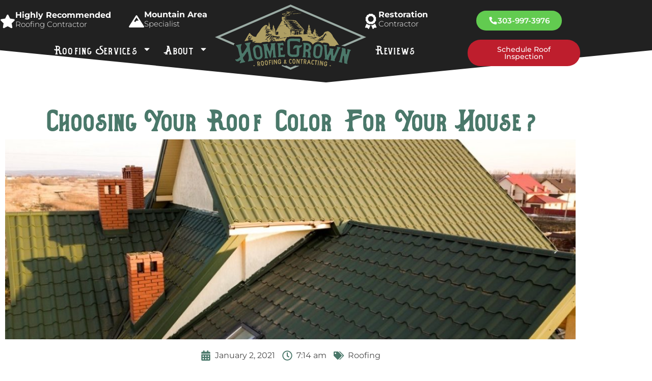

--- FILE ---
content_type: text/html; charset=UTF-8
request_url: https://www.homegrownroof.com/choosing-your-roof-color-for-your-house/
body_size: 130957
content:
<!doctype html>
<html lang="en-US">
<head>
	<meta charset="UTF-8">
		<meta name="viewport" content="width=device-width, initial-scale=1">
	<link rel="profile" href="https://gmpg.org/xfn/11">
	<meta name='robots' content='index, follow, max-image-preview:large, max-snippet:-1, max-video-preview:-1' />

<!-- Google Tag Manager for WordPress by gtm4wp.com -->
<script data-cfasync="false" data-pagespeed-no-defer>
	var gtm4wp_datalayer_name = "dataLayer";
	var dataLayer = dataLayer || [];
</script>
<!-- End Google Tag Manager for WordPress by gtm4wp.com -->
	<!-- This site is optimized with the Yoast SEO plugin v26.5 - https://yoast.com/wordpress/plugins/seo/ -->
	<title>Choosing Your Roof Color For Your House? | Homegrown Roofing and Contracting</title>
<link crossorigin data-rocket-preconnect href="https://www.googletagmanager.com" rel="preconnect">
<link crossorigin data-rocket-preconnect href="https://www.google.com" rel="preconnect">
<link crossorigin data-rocket-preload as="font" href="https://www.homegrownroof.com/wp-content/uploads/2021/03/Hometown.ttf" rel="preload"><link rel="preload" data-rocket-preload as="image" href="https://www.homegrownroof.com/wp-content/uploads/elementor/thumbs/Choosing-Your-Roof-Color-For-Your-House-q0yoss9ito95zq7b581f9i5o2cnfda3p4xt2oz8vj4.jpg" fetchpriority="high">
	<link rel="canonical" href="https://www.homegrownroof.com/choosing-your-roof-color-for-your-house/" />
	<meta property="og:locale" content="en_US" />
	<meta property="og:type" content="article" />
	<meta property="og:title" content="Choosing Your Roof Color For Your House? | Homegrown Roofing and Contracting" />
	<meta property="og:description" content="Warm Shade Palettes or Cool Shade Palettes: What is the real difference? House owner Query: What is the difference between comfortable roof color palettes and funky color palettes? These are most often well-liked conditions with regards to style. How do I know which color palette We have, or that might perform best for my home [&hellip;]" />
	<meta property="og:url" content="https://www.homegrownroof.com/choosing-your-roof-color-for-your-house/" />
	<meta property="og:site_name" content="Homegrown Roofing and Contracting" />
	<meta property="article:publisher" content="https://www.facebook.com/profile.php?id=100094558283636" />
	<meta property="article:published_time" content="2021-01-02T13:14:43+00:00" />
	<meta property="og:image" content="https://www.homegrownroof.com/wp-content/uploads/2021/01/Choosing-Your-Roof-Color-For-Your-House.jpg" />
	<meta property="og:image:width" content="1024" />
	<meta property="og:image:height" content="683" />
	<meta property="og:image:type" content="image/jpeg" />
	<meta name="author" content="Adrian Oliver" />
	<meta name="twitter:card" content="summary_large_image" />
	<meta name="twitter:creator" content="@homegrownroofco" />
	<meta name="twitter:site" content="@homegrownroofco" />
	<meta name="twitter:label1" content="Written by" />
	<meta name="twitter:data1" content="Adrian Oliver" />
	<meta name="twitter:label2" content="Est. reading time" />
	<meta name="twitter:data2" content="3 minutes" />
	<script type="application/ld+json" class="yoast-schema-graph">{"@context":"https://schema.org","@graph":[{"@type":"Article","@id":"https://www.homegrownroof.com/choosing-your-roof-color-for-your-house/#article","isPartOf":{"@id":"https://www.homegrownroof.com/choosing-your-roof-color-for-your-house/"},"author":{"name":"Adrian Oliver","@id":"https://www.homegrownroof.com/#/schema/person/43bdbb0f47e2aecb199e880bc6027fb9"},"headline":"Choosing Your Roof Color For Your House?","datePublished":"2021-01-02T13:14:43+00:00","mainEntityOfPage":{"@id":"https://www.homegrownroof.com/choosing-your-roof-color-for-your-house/"},"wordCount":539,"commentCount":0,"publisher":{"@id":"https://www.homegrownroof.com/#organization"},"image":{"@id":"https://www.homegrownroof.com/choosing-your-roof-color-for-your-house/#primaryimage"},"thumbnailUrl":"https://www.homegrownroof.com/wp-content/uploads/2021/01/Choosing-Your-Roof-Color-For-Your-House.jpg","keywords":["House and Roof Color Combinations","Most Popular Roof Colors 2019","Most Popular Roof Colors 2020","Most Popular Roof Colors 2021","Roof Color Design","Roof Color Ideas","Roof Color USA","Roof Color Visualizer","Roof Shingle Color Selector"],"articleSection":["Roofing"],"inLanguage":"en-US","potentialAction":[{"@type":"CommentAction","name":"Comment","target":["https://www.homegrownroof.com/choosing-your-roof-color-for-your-house/#respond"]}]},{"@type":"WebPage","@id":"https://www.homegrownroof.com/choosing-your-roof-color-for-your-house/","url":"https://www.homegrownroof.com/choosing-your-roof-color-for-your-house/","name":"Choosing Your Roof Color For Your House? | Homegrown Roofing and Contracting","isPartOf":{"@id":"https://www.homegrownroof.com/#website"},"primaryImageOfPage":{"@id":"https://www.homegrownroof.com/choosing-your-roof-color-for-your-house/#primaryimage"},"image":{"@id":"https://www.homegrownroof.com/choosing-your-roof-color-for-your-house/#primaryimage"},"thumbnailUrl":"https://www.homegrownroof.com/wp-content/uploads/2021/01/Choosing-Your-Roof-Color-For-Your-House.jpg","datePublished":"2021-01-02T13:14:43+00:00","breadcrumb":{"@id":"https://www.homegrownroof.com/choosing-your-roof-color-for-your-house/#breadcrumb"},"inLanguage":"en-US","potentialAction":[{"@type":"ReadAction","target":["https://www.homegrownroof.com/choosing-your-roof-color-for-your-house/"]}]},{"@type":"ImageObject","inLanguage":"en-US","@id":"https://www.homegrownroof.com/choosing-your-roof-color-for-your-house/#primaryimage","url":"https://www.homegrownroof.com/wp-content/uploads/2021/01/Choosing-Your-Roof-Color-For-Your-House.jpg","contentUrl":"https://www.homegrownroof.com/wp-content/uploads/2021/01/Choosing-Your-Roof-Color-For-Your-House.jpg","width":1024,"height":683,"caption":"Choosing Your Roof Color For Your House"},{"@type":"BreadcrumbList","@id":"https://www.homegrownroof.com/choosing-your-roof-color-for-your-house/#breadcrumb","itemListElement":[{"@type":"ListItem","position":1,"name":"Home","item":"https://www.homegrownroof.com/"},{"@type":"ListItem","position":2,"name":"Choosing Your Roof Color For Your House?"}]},{"@type":"WebSite","@id":"https://www.homegrownroof.com/#website","url":"https://www.homegrownroof.com/","name":"Homegrown Roofing and Contracting","description":"Highly Recommended Roofing Contractor in Colorado","publisher":{"@id":"https://www.homegrownroof.com/#organization"},"potentialAction":[{"@type":"SearchAction","target":{"@type":"EntryPoint","urlTemplate":"https://www.homegrownroof.com/?s={search_term_string}"},"query-input":{"@type":"PropertyValueSpecification","valueRequired":true,"valueName":"search_term_string"}}],"inLanguage":"en-US"},{"@type":"Organization","@id":"https://www.homegrownroof.com/#organization","name":"HomegrowRoofing and Contracting","url":"https://www.homegrownroof.com/","logo":{"@type":"ImageObject","inLanguage":"en-US","@id":"https://www.homegrownroof.com/#/schema/logo/image/","url":"https://www.homegrownroof.com/wp-content/uploads/2021/03/Homegrown-Logo.png","contentUrl":"https://www.homegrownroof.com/wp-content/uploads/2021/03/Homegrown-Logo.png","width":600,"height":260,"caption":"HomegrowRoofing and Contracting"},"image":{"@id":"https://www.homegrownroof.com/#/schema/logo/image/"},"sameAs":["https://www.facebook.com/profile.php?id=100094558283636","https://x.com/homegrownroofco"]},{"@type":"Person","@id":"https://www.homegrownroof.com/#/schema/person/43bdbb0f47e2aecb199e880bc6027fb9","name":"Adrian Oliver","image":{"@type":"ImageObject","inLanguage":"en-US","@id":"https://www.homegrownroof.com/#/schema/person/image/","url":"https://secure.gravatar.com/avatar/f0c123378750315e3e441ad05e9ae89791313f198d48cc10ba2789224090ec6e?s=96&d=mm&r=g","contentUrl":"https://secure.gravatar.com/avatar/f0c123378750315e3e441ad05e9ae89791313f198d48cc10ba2789224090ec6e?s=96&d=mm&r=g","caption":"Adrian Oliver"},"sameAs":["https://www.homegrownroof.com"]}]}</script>
	<!-- / Yoast SEO plugin. -->


<link rel='dns-prefetch' href='//www.googletagmanager.com' />

<link rel="alternate" type="application/rss+xml" title="Homegrown Roofing and Contracting &raquo; Feed" href="https://www.homegrownroof.com/feed/" />
<link rel="alternate" type="application/rss+xml" title="Homegrown Roofing and Contracting &raquo; Comments Feed" href="https://www.homegrownroof.com/comments/feed/" />
<link rel="alternate" type="application/rss+xml" title="Homegrown Roofing and Contracting &raquo; Choosing Your Roof Color For Your House? Comments Feed" href="https://www.homegrownroof.com/choosing-your-roof-color-for-your-house/feed/" />
<link rel="alternate" title="oEmbed (JSON)" type="application/json+oembed" href="https://www.homegrownroof.com/wp-json/oembed/1.0/embed?url=https%3A%2F%2Fwww.homegrownroof.com%2Fchoosing-your-roof-color-for-your-house%2F" />
<link rel="alternate" title="oEmbed (XML)" type="text/xml+oembed" href="https://www.homegrownroof.com/wp-json/oembed/1.0/embed?url=https%3A%2F%2Fwww.homegrownroof.com%2Fchoosing-your-roof-color-for-your-house%2F&#038;format=xml" />
<style id='wp-img-auto-sizes-contain-inline-css' type='text/css'>
img:is([sizes=auto i],[sizes^="auto," i]){contain-intrinsic-size:3000px 1500px}
/*# sourceURL=wp-img-auto-sizes-contain-inline-css */
</style>
<link rel='stylesheet' id='dce-dynamic-visibility-style-css' href='https://www.homegrownroof.com/wp-content/plugins/dynamic-visibility-for-elementor/assets/css/dynamic-visibility.css' type='text/css' media='all' />
<style id='wp-emoji-styles-inline-css' type='text/css'>

	img.wp-smiley, img.emoji {
		display: inline !important;
		border: none !important;
		box-shadow: none !important;
		height: 1em !important;
		width: 1em !important;
		margin: 0 0.07em !important;
		vertical-align: -0.1em !important;
		background: none !important;
		padding: 0 !important;
	}
/*# sourceURL=wp-emoji-styles-inline-css */
</style>
<link rel='stylesheet' id='wp-block-library-css' href='https://www.homegrownroof.com/wp-includes/css/dist/block-library/style.min.css' type='text/css' media='all' />
<style id='classic-theme-styles-inline-css' type='text/css'>
/*! This file is auto-generated */
.wp-block-button__link{color:#fff;background-color:#32373c;border-radius:9999px;box-shadow:none;text-decoration:none;padding:calc(.667em + 2px) calc(1.333em + 2px);font-size:1.125em}.wp-block-file__button{background:#32373c;color:#fff;text-decoration:none}
/*# sourceURL=/wp-includes/css/classic-themes.min.css */
</style>
<style id='global-styles-inline-css' type='text/css'>
:root{--wp--preset--aspect-ratio--square: 1;--wp--preset--aspect-ratio--4-3: 4/3;--wp--preset--aspect-ratio--3-4: 3/4;--wp--preset--aspect-ratio--3-2: 3/2;--wp--preset--aspect-ratio--2-3: 2/3;--wp--preset--aspect-ratio--16-9: 16/9;--wp--preset--aspect-ratio--9-16: 9/16;--wp--preset--color--black: #000000;--wp--preset--color--cyan-bluish-gray: #abb8c3;--wp--preset--color--white: #ffffff;--wp--preset--color--pale-pink: #f78da7;--wp--preset--color--vivid-red: #cf2e2e;--wp--preset--color--luminous-vivid-orange: #ff6900;--wp--preset--color--luminous-vivid-amber: #fcb900;--wp--preset--color--light-green-cyan: #7bdcb5;--wp--preset--color--vivid-green-cyan: #00d084;--wp--preset--color--pale-cyan-blue: #8ed1fc;--wp--preset--color--vivid-cyan-blue: #0693e3;--wp--preset--color--vivid-purple: #9b51e0;--wp--preset--gradient--vivid-cyan-blue-to-vivid-purple: linear-gradient(135deg,rgb(6,147,227) 0%,rgb(155,81,224) 100%);--wp--preset--gradient--light-green-cyan-to-vivid-green-cyan: linear-gradient(135deg,rgb(122,220,180) 0%,rgb(0,208,130) 100%);--wp--preset--gradient--luminous-vivid-amber-to-luminous-vivid-orange: linear-gradient(135deg,rgb(252,185,0) 0%,rgb(255,105,0) 100%);--wp--preset--gradient--luminous-vivid-orange-to-vivid-red: linear-gradient(135deg,rgb(255,105,0) 0%,rgb(207,46,46) 100%);--wp--preset--gradient--very-light-gray-to-cyan-bluish-gray: linear-gradient(135deg,rgb(238,238,238) 0%,rgb(169,184,195) 100%);--wp--preset--gradient--cool-to-warm-spectrum: linear-gradient(135deg,rgb(74,234,220) 0%,rgb(151,120,209) 20%,rgb(207,42,186) 40%,rgb(238,44,130) 60%,rgb(251,105,98) 80%,rgb(254,248,76) 100%);--wp--preset--gradient--blush-light-purple: linear-gradient(135deg,rgb(255,206,236) 0%,rgb(152,150,240) 100%);--wp--preset--gradient--blush-bordeaux: linear-gradient(135deg,rgb(254,205,165) 0%,rgb(254,45,45) 50%,rgb(107,0,62) 100%);--wp--preset--gradient--luminous-dusk: linear-gradient(135deg,rgb(255,203,112) 0%,rgb(199,81,192) 50%,rgb(65,88,208) 100%);--wp--preset--gradient--pale-ocean: linear-gradient(135deg,rgb(255,245,203) 0%,rgb(182,227,212) 50%,rgb(51,167,181) 100%);--wp--preset--gradient--electric-grass: linear-gradient(135deg,rgb(202,248,128) 0%,rgb(113,206,126) 100%);--wp--preset--gradient--midnight: linear-gradient(135deg,rgb(2,3,129) 0%,rgb(40,116,252) 100%);--wp--preset--font-size--small: 13px;--wp--preset--font-size--medium: 20px;--wp--preset--font-size--large: 36px;--wp--preset--font-size--x-large: 42px;--wp--preset--spacing--20: 0.44rem;--wp--preset--spacing--30: 0.67rem;--wp--preset--spacing--40: 1rem;--wp--preset--spacing--50: 1.5rem;--wp--preset--spacing--60: 2.25rem;--wp--preset--spacing--70: 3.38rem;--wp--preset--spacing--80: 5.06rem;--wp--preset--shadow--natural: 6px 6px 9px rgba(0, 0, 0, 0.2);--wp--preset--shadow--deep: 12px 12px 50px rgba(0, 0, 0, 0.4);--wp--preset--shadow--sharp: 6px 6px 0px rgba(0, 0, 0, 0.2);--wp--preset--shadow--outlined: 6px 6px 0px -3px rgb(255, 255, 255), 6px 6px rgb(0, 0, 0);--wp--preset--shadow--crisp: 6px 6px 0px rgb(0, 0, 0);}:where(.is-layout-flex){gap: 0.5em;}:where(.is-layout-grid){gap: 0.5em;}body .is-layout-flex{display: flex;}.is-layout-flex{flex-wrap: wrap;align-items: center;}.is-layout-flex > :is(*, div){margin: 0;}body .is-layout-grid{display: grid;}.is-layout-grid > :is(*, div){margin: 0;}:where(.wp-block-columns.is-layout-flex){gap: 2em;}:where(.wp-block-columns.is-layout-grid){gap: 2em;}:where(.wp-block-post-template.is-layout-flex){gap: 1.25em;}:where(.wp-block-post-template.is-layout-grid){gap: 1.25em;}.has-black-color{color: var(--wp--preset--color--black) !important;}.has-cyan-bluish-gray-color{color: var(--wp--preset--color--cyan-bluish-gray) !important;}.has-white-color{color: var(--wp--preset--color--white) !important;}.has-pale-pink-color{color: var(--wp--preset--color--pale-pink) !important;}.has-vivid-red-color{color: var(--wp--preset--color--vivid-red) !important;}.has-luminous-vivid-orange-color{color: var(--wp--preset--color--luminous-vivid-orange) !important;}.has-luminous-vivid-amber-color{color: var(--wp--preset--color--luminous-vivid-amber) !important;}.has-light-green-cyan-color{color: var(--wp--preset--color--light-green-cyan) !important;}.has-vivid-green-cyan-color{color: var(--wp--preset--color--vivid-green-cyan) !important;}.has-pale-cyan-blue-color{color: var(--wp--preset--color--pale-cyan-blue) !important;}.has-vivid-cyan-blue-color{color: var(--wp--preset--color--vivid-cyan-blue) !important;}.has-vivid-purple-color{color: var(--wp--preset--color--vivid-purple) !important;}.has-black-background-color{background-color: var(--wp--preset--color--black) !important;}.has-cyan-bluish-gray-background-color{background-color: var(--wp--preset--color--cyan-bluish-gray) !important;}.has-white-background-color{background-color: var(--wp--preset--color--white) !important;}.has-pale-pink-background-color{background-color: var(--wp--preset--color--pale-pink) !important;}.has-vivid-red-background-color{background-color: var(--wp--preset--color--vivid-red) !important;}.has-luminous-vivid-orange-background-color{background-color: var(--wp--preset--color--luminous-vivid-orange) !important;}.has-luminous-vivid-amber-background-color{background-color: var(--wp--preset--color--luminous-vivid-amber) !important;}.has-light-green-cyan-background-color{background-color: var(--wp--preset--color--light-green-cyan) !important;}.has-vivid-green-cyan-background-color{background-color: var(--wp--preset--color--vivid-green-cyan) !important;}.has-pale-cyan-blue-background-color{background-color: var(--wp--preset--color--pale-cyan-blue) !important;}.has-vivid-cyan-blue-background-color{background-color: var(--wp--preset--color--vivid-cyan-blue) !important;}.has-vivid-purple-background-color{background-color: var(--wp--preset--color--vivid-purple) !important;}.has-black-border-color{border-color: var(--wp--preset--color--black) !important;}.has-cyan-bluish-gray-border-color{border-color: var(--wp--preset--color--cyan-bluish-gray) !important;}.has-white-border-color{border-color: var(--wp--preset--color--white) !important;}.has-pale-pink-border-color{border-color: var(--wp--preset--color--pale-pink) !important;}.has-vivid-red-border-color{border-color: var(--wp--preset--color--vivid-red) !important;}.has-luminous-vivid-orange-border-color{border-color: var(--wp--preset--color--luminous-vivid-orange) !important;}.has-luminous-vivid-amber-border-color{border-color: var(--wp--preset--color--luminous-vivid-amber) !important;}.has-light-green-cyan-border-color{border-color: var(--wp--preset--color--light-green-cyan) !important;}.has-vivid-green-cyan-border-color{border-color: var(--wp--preset--color--vivid-green-cyan) !important;}.has-pale-cyan-blue-border-color{border-color: var(--wp--preset--color--pale-cyan-blue) !important;}.has-vivid-cyan-blue-border-color{border-color: var(--wp--preset--color--vivid-cyan-blue) !important;}.has-vivid-purple-border-color{border-color: var(--wp--preset--color--vivid-purple) !important;}.has-vivid-cyan-blue-to-vivid-purple-gradient-background{background: var(--wp--preset--gradient--vivid-cyan-blue-to-vivid-purple) !important;}.has-light-green-cyan-to-vivid-green-cyan-gradient-background{background: var(--wp--preset--gradient--light-green-cyan-to-vivid-green-cyan) !important;}.has-luminous-vivid-amber-to-luminous-vivid-orange-gradient-background{background: var(--wp--preset--gradient--luminous-vivid-amber-to-luminous-vivid-orange) !important;}.has-luminous-vivid-orange-to-vivid-red-gradient-background{background: var(--wp--preset--gradient--luminous-vivid-orange-to-vivid-red) !important;}.has-very-light-gray-to-cyan-bluish-gray-gradient-background{background: var(--wp--preset--gradient--very-light-gray-to-cyan-bluish-gray) !important;}.has-cool-to-warm-spectrum-gradient-background{background: var(--wp--preset--gradient--cool-to-warm-spectrum) !important;}.has-blush-light-purple-gradient-background{background: var(--wp--preset--gradient--blush-light-purple) !important;}.has-blush-bordeaux-gradient-background{background: var(--wp--preset--gradient--blush-bordeaux) !important;}.has-luminous-dusk-gradient-background{background: var(--wp--preset--gradient--luminous-dusk) !important;}.has-pale-ocean-gradient-background{background: var(--wp--preset--gradient--pale-ocean) !important;}.has-electric-grass-gradient-background{background: var(--wp--preset--gradient--electric-grass) !important;}.has-midnight-gradient-background{background: var(--wp--preset--gradient--midnight) !important;}.has-small-font-size{font-size: var(--wp--preset--font-size--small) !important;}.has-medium-font-size{font-size: var(--wp--preset--font-size--medium) !important;}.has-large-font-size{font-size: var(--wp--preset--font-size--large) !important;}.has-x-large-font-size{font-size: var(--wp--preset--font-size--x-large) !important;}
:where(.wp-block-post-template.is-layout-flex){gap: 1.25em;}:where(.wp-block-post-template.is-layout-grid){gap: 1.25em;}
:where(.wp-block-term-template.is-layout-flex){gap: 1.25em;}:where(.wp-block-term-template.is-layout-grid){gap: 1.25em;}
:where(.wp-block-columns.is-layout-flex){gap: 2em;}:where(.wp-block-columns.is-layout-grid){gap: 2em;}
:root :where(.wp-block-pullquote){font-size: 1.5em;line-height: 1.6;}
/*# sourceURL=global-styles-inline-css */
</style>
<link rel='stylesheet' id='rooten-theme-style-css' href='https://www.homegrownroof.com/wp-content/themes/blackstorm/style.css' type='text/css' media='all' />
<link rel='stylesheet' id='checkin-css' href='https://www.homegrownroof.com/wp-content/themes/blackstorm-child/css/checkins.css' type='text/css' media='all' />
<link rel='stylesheet' id='hello-elementor-css' href='https://www.homegrownroof.com/wp-content/themes/blackstorm/style.min.css' type='text/css' media='all' />
<link rel='stylesheet' id='hello-elementor-theme-style-css' href='https://www.homegrownroof.com/wp-content/themes/blackstorm/theme.min.css' type='text/css' media='all' />
<link rel='stylesheet' id='elementor-frontend-css' href='https://www.homegrownroof.com/wp-content/plugins/elementor/assets/css/frontend.min.css' type='text/css' media='all' />
<link rel='stylesheet' id='widget-icon-box-css' href='https://www.homegrownroof.com/wp-content/plugins/elementor/assets/css/widget-icon-box.min.css' type='text/css' media='all' />
<link rel='stylesheet' id='widget-spacer-css' href='https://www.homegrownroof.com/wp-content/plugins/elementor/assets/css/widget-spacer.min.css' type='text/css' media='all' />
<link rel='stylesheet' id='e-animation-grow-css' href='https://www.homegrownroof.com/wp-content/plugins/elementor/assets/lib/animations/styles/e-animation-grow.min.css' type='text/css' media='all' />
<link rel='stylesheet' id='widget-nav-menu-css' href='https://www.homegrownroof.com/wp-content/plugins/elementor-pro/assets/css/widget-nav-menu.min.css' type='text/css' media='all' />
<link rel='stylesheet' id='e-shapes-css' href='https://www.homegrownroof.com/wp-content/plugins/elementor/assets/css/conditionals/shapes.min.css' type='text/css' media='all' />
<link rel='stylesheet' id='e-sticky-css' href='https://www.homegrownroof.com/wp-content/plugins/elementor-pro/assets/css/modules/sticky.min.css' type='text/css' media='all' />
<link rel='stylesheet' id='widget-social-icons-css' href='https://www.homegrownroof.com/wp-content/plugins/elementor/assets/css/widget-social-icons.min.css' type='text/css' media='all' />
<link rel='stylesheet' id='e-apple-webkit-css' href='https://www.homegrownroof.com/wp-content/plugins/elementor/assets/css/conditionals/apple-webkit.min.css' type='text/css' media='all' />
<link rel='stylesheet' id='widget-heading-css' href='https://www.homegrownroof.com/wp-content/plugins/elementor/assets/css/widget-heading.min.css' type='text/css' media='all' />
<link rel='stylesheet' id='widget-icon-list-css' href='https://www.homegrownroof.com/wp-content/plugins/elementor/assets/css/widget-icon-list.min.css' type='text/css' media='all' />
<link rel='stylesheet' id='widget-image-css' href='https://www.homegrownroof.com/wp-content/plugins/elementor/assets/css/widget-image.min.css' type='text/css' media='all' />
<link rel='stylesheet' id='widget-post-info-css' href='https://www.homegrownroof.com/wp-content/plugins/elementor-pro/assets/css/widget-post-info.min.css' type='text/css' media='all' />
<link rel='stylesheet' id='widget-share-buttons-css' href='https://www.homegrownroof.com/wp-content/plugins/elementor-pro/assets/css/widget-share-buttons.min.css' type='text/css' media='all' />
<link rel='stylesheet' id='widget-divider-css' href='https://www.homegrownroof.com/wp-content/plugins/elementor/assets/css/widget-divider.min.css' type='text/css' media='all' />
<link rel='stylesheet' id='ep-font-css' href='https://www.homegrownroof.com/wp-content/plugins/bdthemes-element-pack/assets/css/ep-font.css' type='text/css' media='all' />
<link rel='stylesheet' id='bdt-uikit-css' href='https://www.homegrownroof.com/wp-content/plugins/bdthemes-element-pack/assets/css/bdt-uikit.css' type='text/css' media='all' />
<link rel='stylesheet' id='ep-helper-css' href='https://www.homegrownroof.com/wp-content/plugins/bdthemes-element-pack/assets/css/ep-helper.css' type='text/css' media='all' />
<link rel='stylesheet' id='ep-post-grid-css' href='https://www.homegrownroof.com/wp-content/plugins/bdthemes-element-pack/assets/css/ep-post-grid.css' type='text/css' media='all' />
<link rel='stylesheet' id='elementor-post-113-css' href='https://www.homegrownroof.com/wp-content/uploads/elementor/css/post-113.css' type='text/css' media='all' />
<link rel='stylesheet' id='elementor-post-139-css' href='https://www.homegrownroof.com/wp-content/uploads/elementor/css/post-139.css' type='text/css' media='all' />
<link rel='stylesheet' id='elementor-post-162-css' href='https://www.homegrownroof.com/wp-content/uploads/elementor/css/post-162.css' type='text/css' media='all' />
<link rel='stylesheet' id='elementor-post-4822-css' href='https://www.homegrownroof.com/wp-content/uploads/elementor/css/post-4822.css' type='text/css' media='all' />
<link rel='stylesheet' id='wprevpro_w3-css' href='https://www.homegrownroof.com/wp-content/plugins/wp-review-slider-pro/public/css/wprevpro_w3.css' type='text/css' media='all' />
<link rel='stylesheet' id='elementor-gf-local-roboto-css' href='//www.homegrownroof.com/wp-content/uploads/omgf/elementor-gf-local-roboto/elementor-gf-local-roboto.css?ver=1647277038' type='text/css' media='all' />
<link rel='stylesheet' id='elementor-gf-local-robotoslab-css' href='//www.homegrownroof.com/wp-content/uploads/omgf/elementor-gf-local-robotoslab/elementor-gf-local-robotoslab.css?ver=1647277038' type='text/css' media='all' />
<link rel='stylesheet' id='elementor-gf-local-montserrat-css' href='//www.homegrownroof.com/wp-content/uploads/omgf/elementor-gf-local-montserrat/elementor-gf-local-montserrat.css?ver=1647277038' type='text/css' media='all' />
<link rel='stylesheet' id='elementor-gf-local-smythe-css' href='//www.homegrownroof.com/wp-content/uploads/omgf/elementor-gf-local-smythe/elementor-gf-local-smythe.css?ver=1647277038' type='text/css' media='all' />
<script type="text/javascript" src="https://www.homegrownroof.com/wp-includes/js/jquery/jquery.min.js" id="jquery-core-js"></script>
<script type="text/javascript" src="https://www.homegrownroof.com/wp-includes/js/jquery/jquery-migrate.min.js" id="jquery-migrate-js"></script>
<script type="text/javascript" src="https://www.homegrownroof.com/wp-content/themes/blackstorm-child/js/checkins.js" id="checkinjs-js"></script>

<!-- Google tag (gtag.js) snippet added by Site Kit -->
<!-- Google Analytics snippet added by Site Kit -->
<script type="text/javascript" src="https://www.googletagmanager.com/gtag/js?id=G-G5KB4E7N5L" id="google_gtagjs-js" async></script>
<script type="text/javascript" id="google_gtagjs-js-after">
/* <![CDATA[ */
window.dataLayer = window.dataLayer || [];function gtag(){dataLayer.push(arguments);}
gtag("set","linker",{"domains":["www.homegrownroof.com"]});
gtag("js", new Date());
gtag("set", "developer_id.dZTNiMT", true);
gtag("config", "G-G5KB4E7N5L");
//# sourceURL=google_gtagjs-js-after
/* ]]> */
</script>
<script type="text/javascript" src="https://www.homegrownroof.com/wp-content/plugins/wp-review-slider-pro/public/js/wprs-combined.min.js" id="wp-review-slider-pro_unslider_comb-min-js"></script>
<script type="text/javascript" id="wp-review-slider-pro_plublic-min-js-extra">
/* <![CDATA[ */
var wprevpublicjs_script_vars = {"wpfb_nonce":"4d2d9b767f","wpfb_ajaxurl":"https://www.homegrownroof.com/wp-admin/admin-ajax.php","wprevpluginsurl":"https://www.homegrownroof.com/wp-content/plugins/wp-review-slider-pro"};
//# sourceURL=wp-review-slider-pro_plublic-min-js-extra
/* ]]> */
</script>
<script type="text/javascript" src="https://www.homegrownroof.com/wp-content/plugins/wp-review-slider-pro/public/js/wprev-public.min.js" id="wp-review-slider-pro_plublic-min-js"></script>
<link rel="https://api.w.org/" href="https://www.homegrownroof.com/wp-json/" /><link rel="alternate" title="JSON" type="application/json" href="https://www.homegrownroof.com/wp-json/wp/v2/posts/3883" /><link rel="EditURI" type="application/rsd+xml" title="RSD" href="https://www.homegrownroof.com/xmlrpc.php?rsd" />

<link rel='shortlink' href='https://www.homegrownroof.com/?p=3883' />
<meta name="cdp-version" content="1.5.0" /><meta name="generator" content="Site Kit by Google 1.171.0" />
<!-- Google Tag Manager for WordPress by gtm4wp.com -->
<!-- GTM Container placement set to footer -->
<script data-cfasync="false" data-pagespeed-no-defer>
	var dataLayer_content = {"pagePostType":"post","pagePostType2":"single-post","pageCategory":["roofing"],"pageAttributes":["house-and-roof-color-combinations","most-popular-roof-colors-2019","most-popular-roof-colors-2020","most-popular-roof-colors-2021","roof-color-design","roof-color-ideas","roof-color-usa","roof-color-visualizer","roof-shingle-color-selector"],"pagePostAuthor":"Adrian Oliver"};
	dataLayer.push( dataLayer_content );
</script>
<script data-cfasync="false" data-pagespeed-no-defer>
(function(w,d,s,l,i){w[l]=w[l]||[];w[l].push({'gtm.start':
new Date().getTime(),event:'gtm.js'});var f=d.getElementsByTagName(s)[0],
j=d.createElement(s),dl=l!='dataLayer'?'&l='+l:'';j.async=true;j.src=
'//www.googletagmanager.com/gtm.js?id='+i+dl;f.parentNode.insertBefore(j,f);
})(window,document,'script','dataLayer','GTM-KV53F5X');
</script>
<!-- End Google Tag Manager for WordPress by gtm4wp.com --><meta name="generator" content="Elementor 3.34.4; features: e_font_icon_svg, additional_custom_breakpoints; settings: css_print_method-external, google_font-enabled, font_display-swap">
<!-- Global site tag (gtag.js) - Google Analytics -->
<script async src="https://www.googletagmanager.com/gtag/js?id=G-63QZNJQGDF"></script>
<script>
  window.dataLayer = window.dataLayer || [];
  function gtag(){dataLayer.push(arguments);}
  gtag('js', new Date());

  gtag('config', 'G-63QZNJQGDF');
</script>
<!-- Google tag (gtag.js) -->
<script async src="https://www.googletagmanager.com/gtag/js?id=G-G5KB4E7N5L"></script>
<script>
  window.dataLayer = window.dataLayer || [];
  function gtag(){dataLayer.push(arguments);}
  gtag('js', new Date());

  gtag('config', 'G-G5KB4E7N5L');
</script>
<!-- Google Tag Manager -->
<script>(function(w,d,s,l,i){w[l]=w[l]||[];w[l].push({'gtm.start':
new Date().getTime(),event:'gtm.js'});var f=d.getElementsByTagName(s)[0],
j=d.createElement(s),dl=l!='dataLayer'?'&l='+l:'';j.async=true;j.src=
'https://www.googletagmanager.com/gtm.js?id='+i+dl;f.parentNode.insertBefore(j,f);
})(window,document,'script','dataLayer','GTM-KTM4SPRQ');</script>
<!-- End Google Tag Manager -->
<!-- Google Tag Manager -->
<script>(function(w,d,s,l,i){w[l]=w[l]||[];w[l].push({'gtm.start':
new Date().getTime(),event:'gtm.js'});var f=d.getElementsByTagName(s)[0],
j=d.createElement(s),dl=l!='dataLayer'?'&l='+l:'';j.async=true;j.src=
'https://www.googletagmanager.com/gtm.js?id='+i+dl;f.parentNode.insertBefore(j,f);
})(window,document,'script','dataLayer','GTM-5PF79LQ5');</script>
<!-- End Google Tag Manager -->
			<style>
				.e-con.e-parent:nth-of-type(n+4):not(.e-lazyloaded):not(.e-no-lazyload),
				.e-con.e-parent:nth-of-type(n+4):not(.e-lazyloaded):not(.e-no-lazyload) * {
					background-image: none !important;
				}
				@media screen and (max-height: 1024px) {
					.e-con.e-parent:nth-of-type(n+3):not(.e-lazyloaded):not(.e-no-lazyload),
					.e-con.e-parent:nth-of-type(n+3):not(.e-lazyloaded):not(.e-no-lazyload) * {
						background-image: none !important;
					}
				}
				@media screen and (max-height: 640px) {
					.e-con.e-parent:nth-of-type(n+2):not(.e-lazyloaded):not(.e-no-lazyload),
					.e-con.e-parent:nth-of-type(n+2):not(.e-lazyloaded):not(.e-no-lazyload) * {
						background-image: none !important;
					}
				}
			</style>
			<link rel="icon" href="https://www.homegrownroof.com/wp-content/uploads/2021/03/Homegrown-Favicon-150x150.png" sizes="32x32" />
<link rel="icon" href="https://www.homegrownroof.com/wp-content/uploads/2021/03/Homegrown-Favicon-300x300.png" sizes="192x192" />
<link rel="apple-touch-icon" href="https://www.homegrownroof.com/wp-content/uploads/2021/03/Homegrown-Favicon-300x300.png" />
<meta name="msapplication-TileImage" content="https://www.homegrownroof.com/wp-content/uploads/2021/03/Homegrown-Favicon-300x300.png" />
		<style type="text/css" id="wp-custom-css">
			html, body {
	overflow-x: hidden;	
}
.bdt-interactive-card-readmore span.eicon-long-arrow-right {
	margin-right: 2.5em !important;}		</style>
		<noscript><style id="rocket-lazyload-nojs-css">.rll-youtube-player, [data-lazy-src]{display:none !important;}</style></noscript><meta name="generator" content="WP Rocket 3.19.4" data-wpr-features="wpr_lazyload_images wpr_preconnect_external_domains wpr_auto_preload_fonts wpr_oci wpr_image_dimensions wpr_preload_links wpr_desktop" /></head>
<body data-rsssl=1 class="wp-singular post-template-default single single-post postid-3883 single-format-standard wp-custom-logo wp-theme-blackstorm wp-child-theme-blackstorm-child elementor-default elementor-kit-113 elementor-page-4822">

<!-- Google Tag Manager (noscript) -->
<noscript><iframe src="https://www.googletagmanager.com/ns.html?id=GTM-KTM4SPRQ"
height="0" width="0" style="display:none;visibility:hidden"></iframe></noscript>
<!-- End Google Tag Manager (noscript) -->
<!-- Google Tag Manager (noscript) -->
<noscript><iframe src="https://www.googletagmanager.com/ns.html?id=GTM-5PF79LQ5"
height="0" width="0" style="display:none;visibility:hidden"></iframe></noscript>
<!-- End Google Tag Manager (noscript) -->
		<header data-elementor-type="header" data-elementor-id="139" class="elementor elementor-139 elementor-location-header" data-elementor-settings="{&quot;element_pack_global_tooltip_width&quot;:{&quot;unit&quot;:&quot;px&quot;,&quot;size&quot;:&quot;&quot;,&quot;sizes&quot;:[]},&quot;element_pack_global_tooltip_width_tablet&quot;:{&quot;unit&quot;:&quot;px&quot;,&quot;size&quot;:&quot;&quot;,&quot;sizes&quot;:[]},&quot;element_pack_global_tooltip_width_mobile&quot;:{&quot;unit&quot;:&quot;px&quot;,&quot;size&quot;:&quot;&quot;,&quot;sizes&quot;:[]},&quot;element_pack_global_tooltip_padding&quot;:{&quot;unit&quot;:&quot;px&quot;,&quot;top&quot;:&quot;&quot;,&quot;right&quot;:&quot;&quot;,&quot;bottom&quot;:&quot;&quot;,&quot;left&quot;:&quot;&quot;,&quot;isLinked&quot;:true},&quot;element_pack_global_tooltip_padding_tablet&quot;:{&quot;unit&quot;:&quot;px&quot;,&quot;top&quot;:&quot;&quot;,&quot;right&quot;:&quot;&quot;,&quot;bottom&quot;:&quot;&quot;,&quot;left&quot;:&quot;&quot;,&quot;isLinked&quot;:true},&quot;element_pack_global_tooltip_padding_mobile&quot;:{&quot;unit&quot;:&quot;px&quot;,&quot;top&quot;:&quot;&quot;,&quot;right&quot;:&quot;&quot;,&quot;bottom&quot;:&quot;&quot;,&quot;left&quot;:&quot;&quot;,&quot;isLinked&quot;:true},&quot;element_pack_global_tooltip_border_radius&quot;:{&quot;unit&quot;:&quot;px&quot;,&quot;top&quot;:&quot;&quot;,&quot;right&quot;:&quot;&quot;,&quot;bottom&quot;:&quot;&quot;,&quot;left&quot;:&quot;&quot;,&quot;isLinked&quot;:true},&quot;element_pack_global_tooltip_border_radius_tablet&quot;:{&quot;unit&quot;:&quot;px&quot;,&quot;top&quot;:&quot;&quot;,&quot;right&quot;:&quot;&quot;,&quot;bottom&quot;:&quot;&quot;,&quot;left&quot;:&quot;&quot;,&quot;isLinked&quot;:true},&quot;element_pack_global_tooltip_border_radius_mobile&quot;:{&quot;unit&quot;:&quot;px&quot;,&quot;top&quot;:&quot;&quot;,&quot;right&quot;:&quot;&quot;,&quot;bottom&quot;:&quot;&quot;,&quot;left&quot;:&quot;&quot;,&quot;isLinked&quot;:true}}" data-elementor-post-type="elementor_library">
					<section class="elementor-section elementor-top-section elementor-element elementor-element-7a8240b elementor-section-full_width elementor-section-height-default elementor-section-height-default" data-id="7a8240b" data-element_type="section" data-settings="{&quot;sticky&quot;:&quot;top&quot;,&quot;sticky_effects_offset&quot;:250,&quot;sticky_on&quot;:[&quot;desktop&quot;,&quot;tablet&quot;,&quot;mobile&quot;],&quot;sticky_offset&quot;:0,&quot;sticky_anchor_link_offset&quot;:0}">
						<div  class="elementor-container elementor-column-gap-no">
					<div class="elementor-column elementor-col-100 elementor-top-column elementor-element elementor-element-654fe10" data-id="654fe10" data-element_type="column">
			<div class="elementor-widget-wrap elementor-element-populated">
						<section class="elementor-section elementor-inner-section elementor-element elementor-element-76e9e20 elementor-section-boxed elementor-section-height-default elementor-section-height-default" data-id="76e9e20" data-element_type="section" data-settings="{&quot;background_background&quot;:&quot;classic&quot;}">
						<div class="elementor-container elementor-column-gap-no">
					<div class="elementor-column elementor-col-20 elementor-inner-column elementor-element elementor-element-798e9f3 elementor-hidden-tablet elementor-hidden-phone" data-id="798e9f3" data-element_type="column">
			<div class="elementor-widget-wrap elementor-element-populated">
						<div class="elementor-element elementor-element-beff276 elementor-position-inline-start elementor-view-default elementor-mobile-position-block-start elementor-widget elementor-widget-icon-box" data-id="beff276" data-element_type="widget" data-widget_type="icon-box.default">
				<div class="elementor-widget-container">
							<div class="elementor-icon-box-wrapper">

						<div class="elementor-icon-box-icon">
				<span  class="elementor-icon">
				<svg aria-hidden="true" class="e-font-icon-svg e-fas-star" viewBox="0 0 576 512" xmlns="http://www.w3.org/2000/svg"><path d="M259.3 17.8L194 150.2 47.9 171.5c-26.2 3.8-36.7 36.1-17.7 54.6l105.7 103-25 145.5c-4.5 26.3 23.2 46 46.4 33.7L288 439.6l130.7 68.7c23.2 12.2 50.9-7.4 46.4-33.7l-25-145.5 105.7-103c19-18.5 8.5-50.8-17.7-54.6L382 150.2 316.7 17.8c-11.7-23.6-45.6-23.9-57.4 0z"></path></svg>				</span>
			</div>
			
						<div class="elementor-icon-box-content">

									<h3 class="elementor-icon-box-title">
						<span  >
							<strong>Highly Recommended</strong><br>Roofing Contractor						</span>
					</h3>
				
				
			</div>
			
		</div>
						</div>
				</div>
					</div>
		</div>
				<div class="elementor-column elementor-col-20 elementor-inner-column elementor-element elementor-element-244dadc elementor-hidden-tablet elementor-hidden-phone" data-id="244dadc" data-element_type="column">
			<div class="elementor-widget-wrap elementor-element-populated">
						<div class="elementor-element elementor-element-e52124f elementor-position-inline-start elementor-view-default elementor-mobile-position-block-start elementor-widget elementor-widget-icon-box" data-id="e52124f" data-element_type="widget" data-widget_type="icon-box.default">
				<div class="elementor-widget-container">
							<div class="elementor-icon-box-wrapper">

						<div class="elementor-icon-box-icon">
				<span  class="elementor-icon">
				<svg aria-hidden="true" class="e-font-icon-svg e-fas-mountain" viewBox="0 0 640 512" xmlns="http://www.w3.org/2000/svg"><path d="M634.92 462.7l-288-448C341.03 5.54 330.89 0 320 0s-21.03 5.54-26.92 14.7l-288 448a32.001 32.001 0 0 0-1.17 32.64A32.004 32.004 0 0 0 32 512h576c11.71 0 22.48-6.39 28.09-16.67a31.983 31.983 0 0 0-1.17-32.63zM320 91.18L405.39 224H320l-64 64-38.06-38.06L320 91.18z"></path></svg>				</span>
			</div>
			
						<div class="elementor-icon-box-content">

									<h3 class="elementor-icon-box-title">
						<span  >
							<strong>Mountain Area</strong><br>Specialist						</span>
					</h3>
				
				
			</div>
			
		</div>
						</div>
				</div>
					</div>
		</div>
				<div class="elementor-column elementor-col-20 elementor-inner-column elementor-element elementor-element-1d83f5b" data-id="1d83f5b" data-element_type="column">
			<div class="elementor-widget-wrap elementor-element-populated">
						<div class="elementor-element elementor-element-b078a89 elementor-widget elementor-widget-spacer" data-id="b078a89" data-element_type="widget" data-widget_type="spacer.default">
				<div class="elementor-widget-container">
							<div class="elementor-spacer">
			<div class="elementor-spacer-inner"></div>
		</div>
						</div>
				</div>
					</div>
		</div>
				<div class="elementor-column elementor-col-20 elementor-inner-column elementor-element elementor-element-2147391 elementor-hidden-tablet elementor-hidden-phone" data-id="2147391" data-element_type="column">
			<div class="elementor-widget-wrap elementor-element-populated">
						<div class="elementor-element elementor-element-d1cc0e8 elementor-position-inline-start elementor-view-default elementor-mobile-position-block-start elementor-widget elementor-widget-icon-box" data-id="d1cc0e8" data-element_type="widget" data-widget_type="icon-box.default">
				<div class="elementor-widget-container">
							<div class="elementor-icon-box-wrapper">

						<div class="elementor-icon-box-icon">
				<span  class="elementor-icon">
				<svg aria-hidden="true" class="e-font-icon-svg e-fas-award" viewBox="0 0 384 512" xmlns="http://www.w3.org/2000/svg"><path d="M97.12 362.63c-8.69-8.69-4.16-6.24-25.12-11.85-9.51-2.55-17.87-7.45-25.43-13.32L1.2 448.7c-4.39 10.77 3.81 22.47 15.43 22.03l52.69-2.01L105.56 507c8 8.44 22.04 5.81 26.43-4.96l52.05-127.62c-10.84 6.04-22.87 9.58-35.31 9.58-19.5 0-37.82-7.59-51.61-21.37zM382.8 448.7l-45.37-111.24c-7.56 5.88-15.92 10.77-25.43 13.32-21.07 5.64-16.45 3.18-25.12 11.85-13.79 13.78-32.12 21.37-51.62 21.37-12.44 0-24.47-3.55-35.31-9.58L252 502.04c4.39 10.77 18.44 13.4 26.43 4.96l36.25-38.28 52.69 2.01c11.62.44 19.82-11.27 15.43-22.03zM263 340c15.28-15.55 17.03-14.21 38.79-20.14 13.89-3.79 24.75-14.84 28.47-28.98 7.48-28.4 5.54-24.97 25.95-45.75 10.17-10.35 14.14-25.44 10.42-39.58-7.47-28.38-7.48-24.42 0-52.83 3.72-14.14-.25-29.23-10.42-39.58-20.41-20.78-18.47-17.36-25.95-45.75-3.72-14.14-14.58-25.19-28.47-28.98-27.88-7.61-24.52-5.62-44.95-26.41-10.17-10.35-25-14.4-38.89-10.61-27.87 7.6-23.98 7.61-51.9 0-13.89-3.79-28.72.25-38.89 10.61-20.41 20.78-17.05 18.8-44.94 26.41-13.89 3.79-24.75 14.84-28.47 28.98-7.47 28.39-5.54 24.97-25.95 45.75-10.17 10.35-14.15 25.44-10.42 39.58 7.47 28.36 7.48 24.4 0 52.82-3.72 14.14.25 29.23 10.42 39.59 20.41 20.78 18.47 17.35 25.95 45.75 3.72 14.14 14.58 25.19 28.47 28.98C104.6 325.96 106.27 325 121 340c13.23 13.47 33.84 15.88 49.74 5.82a39.676 39.676 0 0 1 42.53 0c15.89 10.06 36.5 7.65 49.73-5.82zM97.66 175.96c0-53.03 42.24-96.02 94.34-96.02s94.34 42.99 94.34 96.02-42.24 96.02-94.34 96.02-94.34-42.99-94.34-96.02z"></path></svg>				</span>
			</div>
			
						<div class="elementor-icon-box-content">

									<h3 class="elementor-icon-box-title">
						<span  >
							<strong>Restoration</strong><br>Contractor						</span>
					</h3>
				
				
			</div>
			
		</div>
						</div>
				</div>
					</div>
		</div>
				<div class="elementor-column elementor-col-20 elementor-inner-column elementor-element elementor-element-7a58911 elementor-hidden-phone" data-id="7a58911" data-element_type="column">
			<div class="elementor-widget-wrap elementor-element-populated">
						<div class="elementor-element elementor-element-3dc8c12 elementor-align-center elementor-widget elementor-widget-button" data-id="3dc8c12" data-element_type="widget" data-widget_type="button.default">
				<div class="elementor-widget-container">
									<div class="elementor-button-wrapper">
					<a class="elementor-button elementor-button-link elementor-size-sm elementor-animation-grow" href="tel:3039973976">
						<span class="elementor-button-content-wrapper">
						<span class="elementor-button-icon">
				<svg aria-hidden="true" class="e-font-icon-svg e-fas-phone-alt" viewBox="0 0 512 512" xmlns="http://www.w3.org/2000/svg"><path d="M497.39 361.8l-112-48a24 24 0 0 0-28 6.9l-49.6 60.6A370.66 370.66 0 0 1 130.6 204.11l60.6-49.6a23.94 23.94 0 0 0 6.9-28l-48-112A24.16 24.16 0 0 0 122.6.61l-104 24A24 24 0 0 0 0 48c0 256.5 207.9 464 464 464a24 24 0 0 0 23.4-18.6l24-104a24.29 24.29 0 0 0-14.01-27.6z"></path></svg>			</span>
									<span class="elementor-button-text">303-997-3976</span>
					</span>
					</a>
				</div>
								</div>
				</div>
					</div>
		</div>
					</div>
		</section>
				<section class="elementor-section elementor-inner-section elementor-element elementor-element-ddd49d1 elementor-section-boxed elementor-section-height-default elementor-section-height-default" data-id="ddd49d1" data-element_type="section" data-settings="{&quot;background_background&quot;:&quot;classic&quot;,&quot;shape_divider_top&quot;:&quot;triangle&quot;}">
					<div class="elementor-shape elementor-shape-top" aria-hidden="true" data-negative="false">
			<svg xmlns="http://www.w3.org/2000/svg" viewBox="0 0 1000 100" preserveAspectRatio="none">
	<path class="elementor-shape-fill" d="M500,98.9L0,6.1V0h1000v6.1L500,98.9z"/>
</svg>		</div>
					<div class="elementor-container elementor-column-gap-no">
					<div class="elementor-column elementor-col-25 elementor-inner-column elementor-element elementor-element-e61e456" data-id="e61e456" data-element_type="column">
			<div class="elementor-widget-wrap elementor-element-populated">
						<div class="elementor-element elementor-element-62346f3 elementor-nav-menu__align-end elementor-hidden-tablet elementor-hidden-phone elementor-nav-menu--dropdown-tablet elementor-nav-menu__text-align-aside elementor-nav-menu--toggle elementor-nav-menu--burger elementor-widget elementor-widget-nav-menu" data-id="62346f3" data-element_type="widget" data-settings="{&quot;layout&quot;:&quot;horizontal&quot;,&quot;submenu_icon&quot;:{&quot;value&quot;:&quot;&lt;svg aria-hidden=\&quot;true\&quot; class=\&quot;e-font-icon-svg e-fas-caret-down\&quot; viewBox=\&quot;0 0 320 512\&quot; xmlns=\&quot;http:\/\/www.w3.org\/2000\/svg\&quot;&gt;&lt;path d=\&quot;M31.3 192h257.3c17.8 0 26.7 21.5 14.1 34.1L174.1 354.8c-7.8 7.8-20.5 7.8-28.3 0L17.2 226.1C4.6 213.5 13.5 192 31.3 192z\&quot;&gt;&lt;\/path&gt;&lt;\/svg&gt;&quot;,&quot;library&quot;:&quot;fa-solid&quot;},&quot;toggle&quot;:&quot;burger&quot;}" data-widget_type="nav-menu.default">
				<div class="elementor-widget-container">
								<nav aria-label="Menu" class="elementor-nav-menu--main elementor-nav-menu__container elementor-nav-menu--layout-horizontal e--pointer-underline e--animation-fade">
				<ul id="menu-1-62346f3" class="elementor-nav-menu"><li class="menu-item menu-item-type-post_type menu-item-object-page menu-item-has-children menu-item-506"><a href="https://www.homegrownroof.com/services/" class="elementor-item">Roofing Services</a>
<ul class="sub-menu elementor-nav-menu--dropdown">
	<li class="menu-item menu-item-type-post_type menu-item-object-page menu-item-7705"><a href="https://www.homegrownroof.com/specialty-roofing-services/" class="elementor-sub-item">Specialty Roofing Services</a></li>
	<li class="menu-item menu-item-type-post_type menu-item-object-page menu-item-492"><a href="https://www.homegrownroof.com/services/colorado-residential-roofing/" class="elementor-sub-item">Types of Colorado Residential Roofing</a></li>
	<li class="menu-item menu-item-type-post_type menu-item-object-page menu-item-489"><a href="https://www.homegrownroof.com/services/colorado-commercial-roofing/" class="elementor-sub-item">Types of Commercial Roofing</a></li>
	<li class="menu-item menu-item-type-post_type menu-item-object-page menu-item-491"><a href="https://www.homegrownroof.com/services/colorado-residential-roofing-services/" class="elementor-sub-item">Residential Roofing Services</a></li>
	<li class="menu-item menu-item-type-post_type menu-item-object-page menu-item-488"><a href="https://www.homegrownroof.com/services/colorado-commercial-roofing-services/" class="elementor-sub-item">Commercial Roofing Services</a></li>
	<li class="menu-item menu-item-type-post_type menu-item-object-page menu-item-8833"><a href="https://www.homegrownroof.com/services/geodesic-roofing-services/" class="elementor-sub-item">Geodesic Roofing Services</a></li>
	<li class="menu-item menu-item-type-post_type menu-item-object-page menu-item-8912"><a href="https://www.homegrownroof.com/ice-dam-removal/" class="elementor-sub-item">Ice Dam Removal</a></li>
	<li class="menu-item menu-item-type-post_type menu-item-object-page menu-item-9132"><a href="https://www.homegrownroof.com/services/sunstyle-solar-roofing/" class="elementor-sub-item">SunStyle Solar Roofing</a></li>
	<li class="menu-item menu-item-type-post_type menu-item-object-page menu-item-has-children menu-item-5336"><a href="https://www.homegrownroof.com/services/service-area/" class="elementor-sub-item">Service Area</a>
	<ul class="sub-menu elementor-nav-menu--dropdown">
		<li class="menu-item menu-item-type-post_type menu-item-object-page menu-item-5642"><a href="https://www.homegrownroof.com/bailey-residential-roofing/" class="elementor-sub-item">Bailey</a></li>
		<li class="menu-item menu-item-type-post_type menu-item-object-page menu-item-8197"><a href="https://www.homegrownroof.com/beaver-creek-residential-roofing/" class="elementor-sub-item">Beaver Creek</a></li>
		<li class="menu-item menu-item-type-post_type menu-item-object-page menu-item-5643"><a href="https://www.homegrownroof.com/blackhawk-residential-roofing/" class="elementor-sub-item">Blackhawk</a></li>
		<li class="menu-item menu-item-type-post_type menu-item-object-page menu-item-5644"><a href="https://www.homegrownroof.com/roofing-company-breckenridge-co/" class="elementor-sub-item">Breckenridge</a></li>
		<li class="menu-item menu-item-type-post_type menu-item-object-page menu-item-5645"><a href="https://www.homegrownroof.com/conifer-residential-roofing/" class="elementor-sub-item">Conifer</a></li>
		<li class="menu-item menu-item-type-post_type menu-item-object-page menu-item-5646"><a href="https://www.homegrownroof.com/evergreen-residential-roofing/" class="elementor-sub-item">Evergreen</a></li>
		<li class="menu-item menu-item-type-post_type menu-item-object-page menu-item-8082"><a href="https://www.homegrownroof.com/frisco-roofing-contractors/" class="elementor-sub-item">Frisco</a></li>
		<li class="menu-item menu-item-type-post_type menu-item-object-page menu-item-5647"><a href="https://www.homegrownroof.com/georgetown-residential-roofing/" class="elementor-sub-item">Georgetown</a></li>
		<li class="menu-item menu-item-type-post_type menu-item-object-page menu-item-5648"><a href="https://www.homegrownroof.com/roofing-contractors-golden-co/" class="elementor-sub-item">Golden</a></li>
		<li class="menu-item menu-item-type-post_type menu-item-object-page menu-item-5649"><a href="https://www.homegrownroof.com/idaho-springs-residential-roofing/" class="elementor-sub-item">Idaho Springs</a></li>
		<li class="menu-item menu-item-type-post_type menu-item-object-page menu-item-5650"><a href="https://www.homegrownroof.com/indian-hills-residential-roofing/" class="elementor-sub-item">Indian Hills</a></li>
		<li class="menu-item menu-item-type-post_type menu-item-object-page menu-item-8601"><a href="https://www.homegrownroof.com/roofing-contractors-keystone-co/" class="elementor-sub-item">Keystone</a></li>
		<li class="menu-item menu-item-type-post_type menu-item-object-page menu-item-8816"><a href="https://www.homegrownroof.com/roofing-contractors-in-larkspur-co/" class="elementor-sub-item">Larkspur</a></li>
		<li class="menu-item menu-item-type-post_type menu-item-object-page menu-item-5651"><a href="https://www.homegrownroof.com/pine-residential-roofing/" class="elementor-sub-item">Pine</a></li>
		<li class="menu-item menu-item-type-post_type menu-item-object-page menu-item-5652"><a href="https://www.homegrownroof.com/silverthorne-residential-roofing/" class="elementor-sub-item">Silverthorne</a></li>
		<li class="menu-item menu-item-type-post_type menu-item-object-page menu-item-8815"><a href="https://www.homegrownroof.com/roofing-contractors-winter-park-co/" class="elementor-sub-item">Winter Park</a></li>
	</ul>
</li>
</ul>
</li>
<li class="menu-item menu-item-type-post_type menu-item-object-page menu-item-has-children menu-item-450"><a href="https://www.homegrownroof.com/about-homegrown-roofing-and-contracting/" class="elementor-item">About</a>
<ul class="sub-menu elementor-nav-menu--dropdown">
	<li class="menu-item menu-item-type-post_type menu-item-object-page menu-item-469"><a href="https://www.homegrownroof.com/colorado-roofing-contractors/" class="elementor-sub-item">HomeGrown Roofing and Contracting</a></li>
	<li class="menu-item menu-item-type-post_type menu-item-object-page menu-item-5185"><a href="https://www.homegrownroof.com/roofing-certifications/" class="elementor-sub-item">Our Roofing Certifications</a></li>
	<li class="menu-item menu-item-type-post_type_archive menu-item-object-case_study menu-item-9221"><a href="https://www.homegrownroof.com/case-studies/" class="elementor-sub-item">Case Studies</a></li>
	<li class="menu-item menu-item-type-post_type menu-item-object-page menu-item-8281"><a href="https://www.homegrownroof.com/portfolio/" class="elementor-sub-item">Portfolio</a></li>
	<li class="menu-item menu-item-type-post_type menu-item-object-page menu-item-499"><a href="https://www.homegrownroof.com/about-homegrown-roofing-and-contracting/blogs/" class="elementor-sub-item">Blogs</a></li>
	<li class="menu-item menu-item-type-post_type menu-item-object-page menu-item-8367"><a href="https://www.homegrownroof.com/about-homegrown-roofing-and-contracting/faq/" class="elementor-sub-item">FAQ</a></li>
</ul>
</li>
</ul>			</nav>
					<div class="elementor-menu-toggle" role="button" tabindex="0" aria-label="Menu Toggle" aria-expanded="false">
			<svg aria-hidden="true" role="presentation" class="elementor-menu-toggle__icon--open e-font-icon-svg e-eicon-menu-bar" viewBox="0 0 1000 1000" xmlns="http://www.w3.org/2000/svg"><path d="M104 333H896C929 333 958 304 958 271S929 208 896 208H104C71 208 42 237 42 271S71 333 104 333ZM104 583H896C929 583 958 554 958 521S929 458 896 458H104C71 458 42 487 42 521S71 583 104 583ZM104 833H896C929 833 958 804 958 771S929 708 896 708H104C71 708 42 737 42 771S71 833 104 833Z"></path></svg><svg aria-hidden="true" role="presentation" class="elementor-menu-toggle__icon--close e-font-icon-svg e-eicon-close" viewBox="0 0 1000 1000" xmlns="http://www.w3.org/2000/svg"><path d="M742 167L500 408 258 167C246 154 233 150 217 150 196 150 179 158 167 167 154 179 150 196 150 212 150 229 154 242 171 254L408 500 167 742C138 771 138 800 167 829 196 858 225 858 254 829L496 587 738 829C750 842 767 846 783 846 800 846 817 842 829 829 842 817 846 804 846 783 846 767 842 750 829 737L588 500 833 258C863 229 863 200 833 171 804 137 775 137 742 167Z"></path></svg>		</div>
					<nav class="elementor-nav-menu--dropdown elementor-nav-menu__container" aria-hidden="true">
				<ul id="menu-2-62346f3" class="elementor-nav-menu"><li class="menu-item menu-item-type-post_type menu-item-object-page menu-item-has-children menu-item-506"><a href="https://www.homegrownroof.com/services/" class="elementor-item" tabindex="-1">Roofing Services</a>
<ul class="sub-menu elementor-nav-menu--dropdown">
	<li class="menu-item menu-item-type-post_type menu-item-object-page menu-item-7705"><a href="https://www.homegrownroof.com/specialty-roofing-services/" class="elementor-sub-item" tabindex="-1">Specialty Roofing Services</a></li>
	<li class="menu-item menu-item-type-post_type menu-item-object-page menu-item-492"><a href="https://www.homegrownroof.com/services/colorado-residential-roofing/" class="elementor-sub-item" tabindex="-1">Types of Colorado Residential Roofing</a></li>
	<li class="menu-item menu-item-type-post_type menu-item-object-page menu-item-489"><a href="https://www.homegrownroof.com/services/colorado-commercial-roofing/" class="elementor-sub-item" tabindex="-1">Types of Commercial Roofing</a></li>
	<li class="menu-item menu-item-type-post_type menu-item-object-page menu-item-491"><a href="https://www.homegrownroof.com/services/colorado-residential-roofing-services/" class="elementor-sub-item" tabindex="-1">Residential Roofing Services</a></li>
	<li class="menu-item menu-item-type-post_type menu-item-object-page menu-item-488"><a href="https://www.homegrownroof.com/services/colorado-commercial-roofing-services/" class="elementor-sub-item" tabindex="-1">Commercial Roofing Services</a></li>
	<li class="menu-item menu-item-type-post_type menu-item-object-page menu-item-8833"><a href="https://www.homegrownroof.com/services/geodesic-roofing-services/" class="elementor-sub-item" tabindex="-1">Geodesic Roofing Services</a></li>
	<li class="menu-item menu-item-type-post_type menu-item-object-page menu-item-8912"><a href="https://www.homegrownroof.com/ice-dam-removal/" class="elementor-sub-item" tabindex="-1">Ice Dam Removal</a></li>
	<li class="menu-item menu-item-type-post_type menu-item-object-page menu-item-9132"><a href="https://www.homegrownroof.com/services/sunstyle-solar-roofing/" class="elementor-sub-item" tabindex="-1">SunStyle Solar Roofing</a></li>
	<li class="menu-item menu-item-type-post_type menu-item-object-page menu-item-has-children menu-item-5336"><a href="https://www.homegrownroof.com/services/service-area/" class="elementor-sub-item" tabindex="-1">Service Area</a>
	<ul class="sub-menu elementor-nav-menu--dropdown">
		<li class="menu-item menu-item-type-post_type menu-item-object-page menu-item-5642"><a href="https://www.homegrownroof.com/bailey-residential-roofing/" class="elementor-sub-item" tabindex="-1">Bailey</a></li>
		<li class="menu-item menu-item-type-post_type menu-item-object-page menu-item-8197"><a href="https://www.homegrownroof.com/beaver-creek-residential-roofing/" class="elementor-sub-item" tabindex="-1">Beaver Creek</a></li>
		<li class="menu-item menu-item-type-post_type menu-item-object-page menu-item-5643"><a href="https://www.homegrownroof.com/blackhawk-residential-roofing/" class="elementor-sub-item" tabindex="-1">Blackhawk</a></li>
		<li class="menu-item menu-item-type-post_type menu-item-object-page menu-item-5644"><a href="https://www.homegrownroof.com/roofing-company-breckenridge-co/" class="elementor-sub-item" tabindex="-1">Breckenridge</a></li>
		<li class="menu-item menu-item-type-post_type menu-item-object-page menu-item-5645"><a href="https://www.homegrownroof.com/conifer-residential-roofing/" class="elementor-sub-item" tabindex="-1">Conifer</a></li>
		<li class="menu-item menu-item-type-post_type menu-item-object-page menu-item-5646"><a href="https://www.homegrownroof.com/evergreen-residential-roofing/" class="elementor-sub-item" tabindex="-1">Evergreen</a></li>
		<li class="menu-item menu-item-type-post_type menu-item-object-page menu-item-8082"><a href="https://www.homegrownroof.com/frisco-roofing-contractors/" class="elementor-sub-item" tabindex="-1">Frisco</a></li>
		<li class="menu-item menu-item-type-post_type menu-item-object-page menu-item-5647"><a href="https://www.homegrownroof.com/georgetown-residential-roofing/" class="elementor-sub-item" tabindex="-1">Georgetown</a></li>
		<li class="menu-item menu-item-type-post_type menu-item-object-page menu-item-5648"><a href="https://www.homegrownroof.com/roofing-contractors-golden-co/" class="elementor-sub-item" tabindex="-1">Golden</a></li>
		<li class="menu-item menu-item-type-post_type menu-item-object-page menu-item-5649"><a href="https://www.homegrownroof.com/idaho-springs-residential-roofing/" class="elementor-sub-item" tabindex="-1">Idaho Springs</a></li>
		<li class="menu-item menu-item-type-post_type menu-item-object-page menu-item-5650"><a href="https://www.homegrownroof.com/indian-hills-residential-roofing/" class="elementor-sub-item" tabindex="-1">Indian Hills</a></li>
		<li class="menu-item menu-item-type-post_type menu-item-object-page menu-item-8601"><a href="https://www.homegrownroof.com/roofing-contractors-keystone-co/" class="elementor-sub-item" tabindex="-1">Keystone</a></li>
		<li class="menu-item menu-item-type-post_type menu-item-object-page menu-item-8816"><a href="https://www.homegrownroof.com/roofing-contractors-in-larkspur-co/" class="elementor-sub-item" tabindex="-1">Larkspur</a></li>
		<li class="menu-item menu-item-type-post_type menu-item-object-page menu-item-5651"><a href="https://www.homegrownroof.com/pine-residential-roofing/" class="elementor-sub-item" tabindex="-1">Pine</a></li>
		<li class="menu-item menu-item-type-post_type menu-item-object-page menu-item-5652"><a href="https://www.homegrownroof.com/silverthorne-residential-roofing/" class="elementor-sub-item" tabindex="-1">Silverthorne</a></li>
		<li class="menu-item menu-item-type-post_type menu-item-object-page menu-item-8815"><a href="https://www.homegrownroof.com/roofing-contractors-winter-park-co/" class="elementor-sub-item" tabindex="-1">Winter Park</a></li>
	</ul>
</li>
</ul>
</li>
<li class="menu-item menu-item-type-post_type menu-item-object-page menu-item-has-children menu-item-450"><a href="https://www.homegrownroof.com/about-homegrown-roofing-and-contracting/" class="elementor-item" tabindex="-1">About</a>
<ul class="sub-menu elementor-nav-menu--dropdown">
	<li class="menu-item menu-item-type-post_type menu-item-object-page menu-item-469"><a href="https://www.homegrownroof.com/colorado-roofing-contractors/" class="elementor-sub-item" tabindex="-1">HomeGrown Roofing and Contracting</a></li>
	<li class="menu-item menu-item-type-post_type menu-item-object-page menu-item-5185"><a href="https://www.homegrownroof.com/roofing-certifications/" class="elementor-sub-item" tabindex="-1">Our Roofing Certifications</a></li>
	<li class="menu-item menu-item-type-post_type_archive menu-item-object-case_study menu-item-9221"><a href="https://www.homegrownroof.com/case-studies/" class="elementor-sub-item" tabindex="-1">Case Studies</a></li>
	<li class="menu-item menu-item-type-post_type menu-item-object-page menu-item-8281"><a href="https://www.homegrownroof.com/portfolio/" class="elementor-sub-item" tabindex="-1">Portfolio</a></li>
	<li class="menu-item menu-item-type-post_type menu-item-object-page menu-item-499"><a href="https://www.homegrownroof.com/about-homegrown-roofing-and-contracting/blogs/" class="elementor-sub-item" tabindex="-1">Blogs</a></li>
	<li class="menu-item menu-item-type-post_type menu-item-object-page menu-item-8367"><a href="https://www.homegrownroof.com/about-homegrown-roofing-and-contracting/faq/" class="elementor-sub-item" tabindex="-1">FAQ</a></li>
</ul>
</li>
</ul>			</nav>
						</div>
				</div>
					</div>
		</div>
				<div class="elementor-column elementor-col-25 elementor-inner-column elementor-element elementor-element-0e7343a" data-id="0e7343a" data-element_type="column">
			<div class="elementor-widget-wrap elementor-element-populated">
						<div class="elementor-element elementor-element-42096f9 elementor-widget elementor-widget-html" data-id="42096f9" data-element_type="widget" data-widget_type="html.default">
				<div class="elementor-widget-container">
					<a href="/home"><svg id="Layer_1" data-name="Layer 1" xmlns="http://www.w3.org/2000/svg" viewBox="0 0 332.73 144"><defs><style>.cls-1{fill:#9aaba4;}.cls-2{fill:#af9f64;}.cls-3{fill:#4c786a;}</style></defs><title>Home Grown Roofing &amp;amp; Constracting Logo 2021 Artboard 1</title><path class="cls-1" d="M184.51,135.52h-.23l0,0h-.17l-.34,0a4.71,4.71,0,0,1-1.3-.42,4.55,4.55,0,0,1-1.25.34,6.3,6.3,0,0,1-.75.05,6.41,6.41,0,0,1-1.23-.12,6.07,6.07,0,0,1-2-.57,7.19,7.19,0,0,1-1.3.47l-.65.13-8.91,3.86L156.72,135h-.25a4.91,4.91,0,0,1-.62.28l-.11.33-.16-.24a5.8,5.8,0,0,1-1.66.25,5.44,5.44,0,0,1-1-.09,6.84,6.84,0,0,1-1.5-.44l-.11-.05a13.41,13.41,0,0,1-1.82-1,7.51,7.51,0,0,1-.91-.75l-.37.36a6.3,6.3,0,0,1-.78.77l-.3.26a6.47,6.47,0,0,1-.91.64L166.36,144l19.38-8.39h-.09A6.59,6.59,0,0,1,184.51,135.52Z"/><path class="cls-1" d="M42.17,87.43A5.11,5.11,0,0,1,43.59,86L11.17,72,166.36,4.83,321.56,72,278.11,90.8a6.41,6.41,0,0,1,.73.52,5.47,5.47,0,0,1,1.07-.11,5.84,5.84,0,0,1,1.31.14l4.49,1,47-20.35L166.36,0,0,72,41.32,89.88A5,5,0,0,1,42.17,87.43Z"/><path class="cls-2" d="M167.49,60.47a.58.58,0,0,0-.06.2h.11a.77.77,0,0,0,.75-.66.76.76,0,0,0-.55-.84l-.12,0a1,1,0,0,1,.1.14s-.13.09-.31.15c0,0,0,0,0,.07s.07,0,.13.08.24,0,.25,0l.1,0c0,.26-.19.22-.24.45A3.7,3.7,0,0,1,167.49,60.47Z"/><path class="cls-2" d="M166,55.73h0s0-.06,0-.07Z"/><path class="cls-2" d="M166.38,58.3l-.09,0,.05.06Z"/><path class="cls-2" d="M166.52,58.41a.31.31,0,0,1,.14,0s.07-.08.08-.08.25-.12.38,0a.09.09,0,0,1,0,.07.76.76,0,0,0,.27-.72,2.7,2.7,0,0,0-.39.06c-.06.06-.06.15-.13.2a.47.47,0,0,1-.2.06l0,0h0c-.07.06-.05,0-.1.07s-.06,0-.11-.07h0s0,.12,0,.15v0l0,0a.31.31,0,0,1,.07-.09v0l0,0s0,.08,0,.08,0,0,0,0l0,0s0,0-.07,0Z"/><path class="cls-2" d="M159.08,49.32h.17s.05,0,.05-.05S159.12,49.3,159.08,49.32Z"/><path class="cls-2" d="M154.85,43.4a.74.74,0,0,1,.19,0l0,0h-.2A.31.31,0,0,1,154.85,43.4Z"/><path class="cls-2" d="M159.51,45.17h0a0,0,0,0,1,0,0v.08h0Z"/><path class="cls-2" d="M156.67,43.51c.05,0,.09,0,.14-.1l0,0s0-.06.07-.13a.15.15,0,0,1,0-.1h0a.34.34,0,0,1-.16.07.31.31,0,0,1-.19,0,1.16,1.16,0,0,1,0,.29Z"/><path class="cls-2" d="M157.1,43.05a.19.19,0,0,0-.09,0h0Z"/><path class="cls-2" d="M155.65,43.26h0c.14,0,.13.14.27.13s.14-.13.2-.14h0a.15.15,0,0,1,.11-.06.66.66,0,0,0,.23-.05h-.13c-.2,0-.2,0-.4,0S155.76,43.22,155.65,43.26Z"/><path class="cls-2" d="M166.42,55.68a.22.22,0,0,0-.14,0c.18,0,.26.19.37.26.13-.19.21-.32.17-.32C166.62,55.65,166.6,55.69,166.42,55.68Z"/><path class="cls-2" d="M154.08,37.66h0Z"/><path class="cls-2" d="M166.1,57.15a2.28,2.28,0,0,0-.27,0l.3,0c.12-.05.15,0,.36-.13l.25-.07h0s.07,0,.15-.09l0,0h0l.06-.09s.07-.07,0-.06h0l-.06,0-.24.08-.38.14-.09,0s0,0-.11,0h0l-.28.17s.17-.16.14-.15,0-.05,0-.05l-.06,0v0h0a1,1,0,0,0-.14.19A.88.88,0,0,0,166.1,57.15Z"/><path class="cls-2" d="M155.27,29.92c0,.16.32.14.34.27s0,.07.14.08a.76.76,0,0,0,.36-.06c0-.13-.14-.11-.1-.26s.15-.16.17-.26,0-.2,0-.3.05-.2.06-.3-.2-.19-.19-.27a2.26,2.26,0,0,1,0-.25c0-.05,0-.09-.22-.1s-.41,0-.41.07a2.25,2.25,0,0,0,0,.26l0,.26v.3c0,.1,0,.21,0,.3S155.26,29.84,155.27,29.92Z"/><path class="cls-2" d="M155.39,28.3s0,0,0,0l.11,0,.23.05c.21,0,.32-.05.36-.14s.11-.06.13-.17a1.09,1.09,0,0,0,0-.36l0-.09s0,0,0,0h-.06l-.21,0c-.11,0,0-.1-.12-.08s-.12.08-.18.17a1.12,1.12,0,0,0-.15.29s0,0,0,.06a.16.16,0,0,1,0,.12C155.38,28.27,155.37,28.29,155.39,28.3Z"/><path class="cls-2" d="M156.14,30.69c0-.07.11-.06,0-.12a1.21,1.21,0,0,0-.28-.07,1.43,1.43,0,0,0-.55,0c-.08.06,0,.05-.07.12a.58.58,0,0,0,0,.24,1.64,1.64,0,0,0,0,.25c0,.07,0,.06,0,.12a.59.59,0,0,0,.37.12c.22,0,.3-.06.33-.1s.23,0,.25-.1a.92.92,0,0,0,0-.25C156.3,30.85,156.16,30.76,156.14,30.69Z"/><path class="cls-2" d="M156.11,32.17c0-.05-.24-.1-.46-.1s-.36,0-.34.09,0,.07.05.14a.49.49,0,0,0,.29.08c.18,0,.38,0,.4-.05s.17-.07.2-.14Z"/><path class="cls-2" d="M156.13,32.73s-.23-.09-.43-.1a.75.75,0,0,0-.44.07s0,0,0,0a.23.23,0,0,0,0,.11.43.43,0,0,0,.09.16.33.33,0,0,0,.2.06,2.17,2.17,0,0,0,.48,0c.07-.08-.22-.1-.19-.18s.24-.07.25-.1S156.13,32.76,156.13,32.73Z"/><path class="cls-2" d="M156.13,31.63c0-.05-.25-.09-.46-.09s-.36,0-.34.08,0,.11.11.23a.42.42,0,0,0,.23.06.67.67,0,0,0,.34,0c.07-.11.2-.1.26-.21S156.13,31.64,156.13,31.63Z"/><path class="cls-2" d="M175.62,55.62c-.06-.08-.18-.06-.33,0-.35.06-.38-.16-.72-.12a.3.3,0,0,0-.14,0h-.15c-.5,0-.5.15-1,.15s-.5,0-1,0c-.09,0-.1,0-.11.13h-.12a.24.24,0,0,0,0,.47c.35,0,.34,0,.68,0,.08,0,.14,0,.14-.22v0l.44,0c.44,0,.52,0,.85,0,0,.18.33.22.52.2l.46-.07h.18l1,.05c.51,0,.51,0,1,0l1,0c.5,0,.5-.06,1,0s.5.08,1,.09.5,0,1,0h.08a1.17,1.17,0,0,0,.26,0l.08,0a4.77,4.77,0,0,0,.58,0l.18,0c.21,0,.22-.23.22-.43a.41.41,0,0,0-.39-.4c-.5,0-.5.06-1,.06s-.5,0-1,0-.51,0-1,0-.5,0-1,0h-.74l.91-.3c.19-.07.32-.17.24-.35s-.2-.14-.39-.07c-.78.26-.85,0-1.63.25-.19,0-.44.32-.4.52l0,0h0A5,5,0,0,1,175.62,55.62Z"/><path class="cls-2" d="M185.85,55.67c-.17,0-.34.12-.51.12s-.33,0-.49,0c-.31,0-.61,0-.87,0a5.67,5.67,0,0,0-.85.13c-.07,0-.08.13-.1.22s0,.15.11.17c.42.08.34,0,.84.07.26,0,.54.17.86.19.16,0,.33,0,.49,0s.34.16.51.16c.33,0,.68-.17,1-.18.16,0,.32,0,.46,0s.29.13.42.12c.5,0,.41-.18.84-.23.1,0,.22,0,.24-.15a.28.28,0,0,0-.23-.29,5.78,5.78,0,0,0-.85-.12.56.56,0,0,1-.2-.06H188c.2,0,.5-.25.48-.45s-.32-.25-.52-.24l-1.68.13c-.2,0-.35.07-.33.27s.16.19.36.18a3.12,3.12,0,0,1,1,.07,1.64,1.64,0,0,1-.38.1C186.53,55.82,186.19,55.67,185.85,55.67Z"/><path class="cls-2" d="M171.73,37.54c.85,0,.84-.25,1.68-.26.16,0,.24,0,.25-.14s0-.47-.22-.48c-.84,0-.85.11-1.69.06,0,0,0,0,0,0a.51.51,0,0,0-.47.41A.57.57,0,0,0,171.73,37.54Z"/><path class="cls-2" d="M181.06,44.94s-.07,0-.13,0c-.33.06-.33,0-.66.07a.19.19,0,0,0-.16.13c-.27.06-.46.09-1,.17h0c0-.06-.08,0-.13,0-.33.06-.34,0-.67.07h-.06l.08.51a.21.21,0,0,0,.08-.06l.49-.11a.46.46,0,0,0,.29,0c.84-.13.87.08,1.72-.1.2,0,.46-.32.41-.5S181.18,45,181.06,44.94Z"/><path class="cls-2" d="M179.66,41.52c.37-.12.38,0,.74-.22l.09-.08h0L181,41c.28-.17.11-.19-.14-.19h-.12a.11.11,0,0,0,0-.09c-.14-.13-.39,0-.54.09l0,0a5.66,5.66,0,0,1-.66,0,3.73,3.73,0,0,0-1.1.06.59.59,0,0,0-.41.4.21.21,0,0,0-.2.22c0,.2.15.2.35.21s.31.12.54.11.45-.16.42-.35h0l.23,0h0C179.29,41.61,179.45,41.58,179.66,41.52Z"/><path class="cls-2" d="M171,38.33l-1.66.2L171,39c.39.1.36,0,.85.06a6.56,6.56,0,0,0,1.81.08l.95-.12a2.49,2.49,0,0,0,.46-.09l.25-.07.1.64h0a12,12,0,0,1,1.35-.22.56.56,0,0,0,.3,0,.51.51,0,0,0,.23-.12l.25,0c.13,0,.1-.29.08-.42s0-.14-.18-.13l-.3,0a.61.61,0,0,0-.19,0l-.13,0c-.42,0-.64,0-1.13.08a3.66,3.66,0,0,0,.67-.14c.18-.07.14-.28.05-.38s0,0-.05,0l-.14,0-.23,0a1.33,1.33,0,0,0-.29,0,6.78,6.78,0,0,1-.88-.1h0c0-.19-.17-.17-.37-.15-.36.05-.39-.17-.75-.12a.57.57,0,0,0-.43.43c-.51.15-1,.51-1.43.49s-.4,0-.6-.05c0,0,.06,0,.06-.07a.25.25,0,0,0-.31-.22Z"/><path class="cls-2" d="M178.85,39.74c0-.13-.18-.12-.35-.1-.36,0-.38-.17-.74-.13-.2,0-.48.28-.46.47s.34.24.54.21h0v0c0,.19.08.23.27.21.36,0,.37,0,.73,0,0,0,0,0,0,0,.2,0,.17-.19.15-.38S179,39.77,178.85,39.74Z"/><path class="cls-2" d="M176.73,40.89c.19,0,.31-.37.29-.56s-.16-.19-.36-.17c-.4,0-.33-.2-.8-.18a5.41,5.41,0,0,1-.57,0c-.07-.12-.16-.22-.29-.21a.9.9,0,0,0-.46.2h-.42a4.07,4.07,0,0,0-.79.12v0h0l.06.72h0v0l.17,0,.59,0c.64,0,1.29,0,1.77,0S176.33,40.93,176.73,40.89Z"/><path class="cls-2" d="M180.85,46.69h0v.2a5.63,5.63,0,0,1,.9-.15s0,0,0,0c.21,0,.44-.29.4-.49a.58.58,0,0,0-.54-.36l-.08,0a3.53,3.53,0,0,0-.75,0v.18l0,0Z"/><path class="cls-2" d="M192.08,55.29c.34,0,.32,0,.69,0a.19.19,0,0,0,.17-.26c-.06-.18-.17-.21-.24-.2l-.65.07c-.08,0-.14,0-.13.23S192,55.29,192.08,55.29Z"/><path class="cls-2" d="M185.66,47.54c-.35.07-.39-.15-.73-.1l-.12.05a.71.71,0,0,0-.21,0c-.34.09-.34.12-.68.2s-.33.13-.29.32.19.16.39.11.41.13.76,0l.1,0H185c.36,0,.36-.08.72-.15.2,0,.34-.13.29-.32S185.84,47.5,185.66,47.54Z"/><path class="cls-2" d="M189.92,52.34c0-.19-.37-.18-.57-.11a4.46,4.46,0,0,0-.62.29l-.86.42,1,0h.06a.36.36,0,0,0,.31-.11l.36-.11C189.73,52.63,190,52.53,189.92,52.34Z"/><path class="cls-2" d="M182.64,49.35l1.14.19a2.71,2.71,0,0,0,.84,0c.21,0,.49-.28.46-.47s-.11-.17-.23-.19a.24.24,0,0,0,0-.15c0-.2-.18-.18-.39-.13a4.45,4.45,0,0,0-.94.31Z"/><path class="cls-2" d="M189.06,55.29c0,.2.16.19.36.18.36,0,.37.19.73.17.2,0,.5-.25.48-.45s-.32-.25-.52-.24c-.36,0-.36,0-.72.08C189.19,55,189,55.09,189.06,55.29Z"/><path class="cls-2" d="M186.84,48.36a3.55,3.55,0,0,1-.49,0,2,2,0,0,0-.37,0s0,0,0,0c-.2,0-.18.17-.16.37s0,.41.23.39h.34s0,0,.08,0l.15-.14h.13l.16,0,.19,0a1,1,0,0,0,.31-.12.62.62,0,0,0,.3-.42.85.85,0,0,0-.07-.51.93.93,0,0,0-.5-.5.57.57,0,0,0-.17-.06,1,1,0,0,0-.28,0s0,0,0,0c-.25,0-.21.18-.18.37s.07.41.21.4h.18a.21.21,0,0,1,.15.24.19.19,0,0,1-.08.1Z"/><path class="cls-2" d="M162.08,37.05a16.81,16.81,0,0,0-1.69-.25c-.2,0-.51.23-.5.43s.08.16.19.2c-.24,0-.51,0-1,.08-.13,0-.13.28-.13.41s0,.15.18.15c1.07,0,1.08,0,2.16,0,0,0,0,0,0,0,.2,0,.17-.18.14-.37a.92.92,0,0,0,0-.25H162a.26.26,0,0,0-.08.2c0,.2.18.18.37.16.36,0,.39.18.74.14.2,0,.48-.28.46-.48s-.34-.23-.54-.2-.34.05-.54.08a.28.28,0,0,0,0-.11C162.44,37.08,162.28,37.06,162.08,37.05Z"/><path class="cls-2" d="M162.63,44.1s0,0,.1,0l.25.05c.58.09.65.08.77,0a1.38,1.38,0,0,1,.58,0l.16,0a2.59,2.59,0,0,0,.47-.06.65.65,0,0,0,.37-.29l-.06-.47a.27.27,0,0,0-.06.1.82.82,0,0,0-.38,0l-.29.06c0-.1-.17-.1-.33-.1-.35,0-.35-.21-.7-.21-.19,0-.5.2-.51.4s.06.16.16.21l-.38.08C162.67,44,162.61,44.07,162.63,44.1Z"/><path class="cls-2" d="M165.76,42.38c0-.16-.29-.17-.48-.14a9.45,9.45,0,0,0-.94.11,9.28,9.28,0,0,1-1.32.09c-.35,0-.7,0-1.32,0s-1.57-.22-1.63,0,.22.24.58.35a5.23,5.23,0,0,0,1.17.21h.3L162,43c-.08,0-.13.07-.09.25s.09.16.17.15c.33-.07.34,0,.66-.1.08,0,.19-.08.15-.26s0,0,0-.06l.23,0h.18c0,.18.19.14.38.1.82-.17.86,0,1.68-.15C165.54,42.82,165.8,42.56,165.76,42.38Z"/><path class="cls-2" d="M159.47,37.23c0-.2-.16-.19-.35-.19s-.22-.21-.44-.21-.5.22-.5.42.31.27.51.27.22,0,.44,0S159.48,37.43,159.47,37.23Z"/><path class="cls-2" d="M159.81,36l-.14,0a12.09,12.09,0,0,0-1.77-.36c-.49,0-.41-.14-.82-.13-.18,0-.31.33-.33.51s.13.21.33.23.31.19.55.27c0,0,0,0,0,0s0,.26.25.27c.39,0,.34-.08.81-.06h.05l.75.2a1.29,1.29,0,0,0,.39,0l0-.1H160v-.12a6.26,6.26,0,0,1,1-.19s0,0,0,0c.2,0,.44-.29.4-.48a.55.55,0,0,0-.55-.36,3.49,3.49,0,0,0-.88.28H160V36Z"/><polygon class="cls-2" points="164.19 39.21 164.2 39.23 164.19 39.22 164.19 39.21"/><polygon class="cls-2" points="164.2 39.23 164.2 39.25 164.2 39.25 164.2 39.23"/><path class="cls-2" d="M163.66,39.09c-.35.07-.35.09-.7.16-.19,0-.34.11-.3.3s.19.17.38.13c.35-.06.39.15.75.08a.56.56,0,0,0,.42-.48v0h0C164.15,39.07,163.85,39.05,163.66,39.09Z"/><path class="cls-2" d="M164.19,39.2h0v0Z"/><path class="cls-2" d="M168.29,46.49h0c-.37,0-.37,0-.74,0-.2,0-.35.07-.33.27s.16.18.35.17c.35,0,.35.21.69.22a.52.52,0,0,0,.22-.06v-.18l0,0v-.43h0v-.17A.73.73,0,0,0,168.29,46.49Z"/><path class="cls-2" d="M169.9,53.31a.47.47,0,0,0,.19.09,1.48,1.48,0,0,0,.26.07.55.55,0,0,0,.27,0l.23-.05a1.53,1.53,0,0,0,.32-.07c.19-.06.44-.16.38-.36a.16.16,0,0,0-.06-.08,5,5,0,0,0,.58,0c.2,0,.18,0,.35,0h0a.56.56,0,0,0,.3,0c.77-.18.84,0,1.56-.17l-.12-.72-.09,0a.61.61,0,0,0-.44.31l-1,.24-.14,0v0c0-.13-.08-.12-.17-.11s-.15-.12-.36-.1-.49,0-.76,0-.53.23-.74.26l-.11,0h0l-.11,0s-.1,0-.17.17-.08.28,0,.31C169.94,53.2,169.85,53.25,169.9,53.31Z"/><path class="cls-2" d="M170.83,54.43a1.8,1.8,0,0,0,.46.1.22.22,0,0,0,.21,0,2.65,2.65,0,0,0,.58-.06l.34-.07a3.53,3.53,0,0,0,.83-.07.66.66,0,0,0,.32-.22l1-.24.35-.09.22,0v0h0l-.08-.38h0v0l-.58.13-1.15.26h-.17l-.82.18-.4.09-.07,0a3.12,3.12,0,0,1-1,0,1.82,1.82,0,0,0-.53-.06q-.09,0,0,.18A1.09,1.09,0,0,0,170.83,54.43Z"/><path class="cls-2" d="M168.85,45.2a.62.62,0,0,0,.31-.39l-.12-.4s0,.07,0,.1a.75.75,0,0,0-.44.06l-.27.12c0-.19-.09-.37-.27-.36s-.21,0-.37,0-.29.09-.49.11-.43-.09-.58-.06-.21-.09-.32,0-.07.29-.11.39.09.27.29.33.06.08.21.08a3.7,3.7,0,0,0,.6,0,2.45,2.45,0,0,0,.41-.11.31.31,0,0,0,0,.09c.07.19.21.14.4.06C168.43,45.14,168.51,45.34,168.85,45.2Z"/><path class="cls-2" d="M169.62,50.14c-.22,0-.22.06-.43.09s-.34.11-.31.3.18.17.38.14.31.07.53,0a.53.53,0,0,0,.31-.19h0l.32-.08a.46.46,0,0,0,.29,0c.35,0,.34.06.69,0,.2,0,.51-.16.49-.35s-.34-.24-.53-.21l-.31,0c-.07-.08-.19-.06-.34,0-.36.07-.4-.14-.75-.07a.65.65,0,0,0-.36.3Z"/><path class="cls-2" d="M172.63,50.22c.22,0,.24.19.46.17h0V49.5a.63.63,0,0,0-.48.27h0c-.2,0-.34.08-.32.28S172.44,50.24,172.63,50.22Z"/><path class="cls-2" d="M169.89,47.82H170c.05.17.11.33.28.29a8.57,8.57,0,0,1,.9-.2l-.11-.74a10,10,0,0,0-1.22.1c-.13,0-.12.28-.12.41S169.74,47.82,169.89,47.82Z"/><path class="cls-2" d="M127.09,50l.09-.1.08-.08a.62.62,0,0,1,.12-.19l0,0-.17-.13-.08-.06s0,0,0,0v.05a.6.6,0,0,0,.06.19s.07,0,0,.09a1.13,1.13,0,0,1-.21.11l-.06,0h0v0a.92.92,0,0,0,.19.13s0,0,0,0v0l0,0S127.07,50,127.09,50Z"/><polygon class="cls-2" points="124.85 54.67 124.86 54.66 124.86 54.65 124.85 54.67"/><path class="cls-2" d="M207.29,50.39l.06-.07,0,0h0a.36.36,0,0,0-.15.11s0,.06,0,0Z"/><path class="cls-2" d="M218.2,59l-.06-.15a.09.09,0,0,1,0,0Z"/><path class="cls-2" d="M218.32,59.31s.09,0,.13,0h0l-.11-.07-.05,0,0-.06L218.2,59a.88.88,0,0,1,.05.15C218.27,59.22,218.3,59.26,218.32,59.31Z"/><path class="cls-2" d="M163.41,23.56c.06.28.15.54.22.52s.21-.09.43-.15a.39.39,0,0,0,.2-.13l.83-.88-.64,0a.45.45,0,0,1-.24-.08c-.2-.12-.16-.23-.34-.33s.07-.15,0-.15a1.11,1.11,0,0,1-.36.05s-.29,0-.7.09l-.34.05-.35.06c-.21.05-.33.09-.28.12.32.16.58.09.9.22a2.49,2.49,0,0,0,.56.15A2.4,2.4,0,0,0,163.41,23.56Z"/><path class="cls-2" d="M161.54,22.43l0,0a1.6,1.6,0,0,0,.41,0l.73-.05.75-.07h0s0,0,0,0h.11c.09,0,.17,0,.16,0s-.22-.05-.18-.1-.06-.1,0-.17,0-.05-.12-.17a.67.67,0,0,0-.4-.2c-.3.12-.11.2-.37.3s-.53.06-.87.2S161.54,22.32,161.54,22.43Z"/><path class="cls-2" d="M163.54,21.43c-.07,0,0,.21.07.34s.19.21.21.2c.21-.1.27,0,.49-.09,0,0,0-.24-.06-.38s-.12-.17-.17-.16c-.23.09-.27,0-.51.09Z"/><path class="cls-2" d="M156.91,25.32c.07,0,0-.2,0-.47s-.15-.59-.24-.59c-.29,0-.26.17-.54.22s-.25.21-.53.26-.32-.16-.6-.11-.25.22-.53.27-.29-.18-.57-.13l0,0c-.08,0,0,.38,0,.71s.18.64.26.62c.28-.07.27-.12.55-.19s.23-.24.51-.31.31.06.58,0,.32.14.6.07S156.63,25.39,156.91,25.32Z"/><path class="cls-2" d="M157.49,25.22c.27-.09.31.09.58,0s.24-.22.51-.31.25-.19.52-.28c.05,0,.1-.07.07-.26S159,24,159,24c-.28,0-.24.22-.52.25s-.32-.15-.61-.11-.29.15-.58.18h-.06c-.08,0-.06.21,0,.5S157.41,25.25,157.49,25.22Z"/><path class="cls-2" d="M160.13,23.9c-.3.06-.33-.06-.64,0h0c-.07,0-.09.24-.05.43s.15.28.22.26c.3-.07.34.08.64,0,.06,0,.06-.28,0-.46S160.2,23.89,160.13,23.9Z"/><path class="cls-2" d="M165.46,21.45c.17-.09.14-.15.31-.24s.07-.06,0-.19-.13-.26-.17-.26c-.19,0-.15.18-.33.22s-.24-.07-.43,0-.21,0-.4,0h-.05s0,.24.08.42h0l0,.08c.08.19.2.3.25.27s.22,0,.38-.05S165.29,21.54,165.46,21.45Z"/><path class="cls-2" d="M168.47,20h0c-.06,0-.05.17,0,.27s.11.15.17.13.2,0,.38,0,.17-.1.35-.15.18-.08.37-.13a.08.08,0,0,0,.06-.1c0-.06-.07-.13-.11-.12-.19,0-.17.09-.36.12s-.21,0-.4,0S168.66,19.94,168.47,20Z"/><path class="cls-2" d="M166.23,21.14c.2-.07.23,0,.43,0,0,0,0-.21,0-.33s-.09-.17-.13-.16c-.21.06-.24,0-.44,0h0s0,.18,0,.31S166.19,21.15,166.23,21.14Z"/><path class="cls-2" d="M167,21l.52-.13h.1c.09,0,.1-.24.07-.37s-.12-.16-.21-.13c-.31.09-.34,0-.65.09-.08,0-.11.18-.07.3S166.94,21,167,21Z"/><path class="cls-2" d="M168.15,20.07c-.13,0-.15-.06-.27,0s0,.14,0,.25.09.26.13.26l.21,0h0s0-.2,0-.32S168.18,20.06,168.15,20.07Z"/><path class="cls-2" d="M161.4,23.53c-.23.06-.28-.14-.51-.09s-.2.19-.44.25h0c-.07,0-.06.25,0,.57s.21.5.27.46c.22-.12.27.09.49,0s.18-.28.4-.4.19-.23.41-.35c0,0,.08-.1,0-.31s-.15-.43-.2-.42C161.59,23.27,161.63,23.48,161.4,23.53Z"/><path class="cls-2" d="M162.91,23c-.25.09-.28-.05-.53,0h0c-.05,0-.06.27,0,.46s.14.3.19.28c.25-.11.29.05.53-.06.05,0,0-.31,0-.5S163,23,162.91,23Z"/><path class="cls-2" d="M163.64,18.71c-.24,0-.21.19-.44.22s-.27-.12-.51-.1-.25.13-.48.16h-.06c-.07,0,0,.17,0,.41s.18.38.25.35c.23-.07.26.08.49,0s.2-.19.42-.27.21-.16.43-.23c.05,0,.09-.07.06-.22S163.68,18.71,163.64,18.71Z"/><path class="cls-2" d="M164.21,19.2c.25-.06.28.06.53,0,0,0,0-.24,0-.39s-.09-.19-.15-.18c-.25.05-.28-.06-.53,0h0c-.06,0-.08.2,0,.36S164.15,19.22,164.21,19.2Z"/><path class="cls-2" d="M157.41,22.35c.31-.17.24-.29.52-.51a.74.74,0,0,0,.22-.31l.15-.36a.13.13,0,0,0,0-.13l.39,0h.17c-.16,0-.5,0-.54-.07h0l0,0s0-.05-.16-.1a.1.1,0,0,1,0-.12s0-.08-.24-.2a1,1,0,0,0-.64-.18c-.34.22-.06.29-.32.47a.28.28,0,0,1-.15.18.17.17,0,0,0-.07.17c0,.07,0,.11,0,.14v0h.06l0,0h0l.45,0a.87.87,0,0,0,.24,0l.06,0a.26.26,0,0,1-.12.17c-.24.12-.32,0-.56,0s-.27.2-.56.27h-.06c-.09,0,0,.22.07.49s.28.4.36.36C157.05,22.33,157.1,22.51,157.41,22.35Z"/><path class="cls-2" d="M166.4,18.72s.08,0,0-.19-.11-.28-.15-.27c-.2,0-.17.16-.38.18s-.23-.1-.43-.08-.22-.06-.42,0h0c-.05,0,0,.24,0,.43h0a.19.19,0,0,0,0,.08c.05.21.15.33.21.31s.23.06.42,0,.17-.17.36-.23S166.21,18.79,166.4,18.72Z"/><path class="cls-2" d="M169.35,17.61h0c-.06,0-.06.17,0,.27a.17.17,0,0,0,.17.14c.2-.06.21,0,.41-.05s.18-.1.38-.16.19-.09.38-.14a.08.08,0,0,0,.07-.1.15.15,0,0,0-.12-.13c-.2,0-.18.1-.38.14s-.22,0-.42,0S169.55,17.58,169.35,17.61Z"/><path class="cls-2" d="M167.36,18.69s0-.21,0-.34-.08-.17-.12-.16c-.22,0-.25-.05-.47,0h0c-.05,0-.06.18,0,.32s.11.21.16.2C167.12,18.63,167.14,18.74,167.36,18.69Z"/><path class="cls-2" d="M167.75,18.62l.57-.11h.11c.09,0,.13-.24.09-.37a.15.15,0,0,0-.21-.13c-.33.08-.35,0-.69.06-.08,0-.13.17-.1.29S167.66,18.63,167.75,18.62Z"/><path class="cls-2" d="M169.07,18.17h0s0-.2,0-.32-.07-.15-.1-.14-.16-.06-.29,0,0,.14,0,.25.09.26.13.26A1.6,1.6,0,0,1,169.07,18.17Z"/><path class="cls-2" d="M158.59,20.47c.21-.14.29,0,.52-.14,0,0,0-.32-.06-.49s-.14-.23-.19-.2a.6.6,0,0,1-.29.06l-.12,0a.12.12,0,0,0-.08,0l-.15.07h0c-.1.05,0,.29.11.44S158.56,20.49,158.59,20.47Z"/><path class="cls-2" d="M157.42,16.59l.12.05a.14.14,0,0,0,.17,0v.1a.43.43,0,0,1,.35-.08h.27c0,.17,0,.36.16.4.59.16.61,0,1.19.08s.6-.08,1.17,0,.56.22,1.12.29a1.79,1.79,0,0,0,.3,0c-.5.06-.56,0-1.14,0h0c-.14,0-.28.24-.29.45a.23.23,0,0,0,0,.11.25.25,0,0,0-.23.22v0a1.63,1.63,0,0,0-.35,0,10.17,10.17,0,0,1-1.15.29H159c-.18,0-.27.25-.24.58s.28.51.47.48l.13,0a1.81,1.81,0,0,0,.11.54c.09.27.2.51.26.49.22-.08.21-.11.43-.18s.18-.22.4-.29.26.05.48,0,.27.11.5.05.18-.24.41-.3c.06,0,0-.18,0-.4s-.13-.5-.21-.5c-.24,0-.21.15-.45.19s-.2.18-.44.23h-.05c.36-.16.43-.3.91-.54a1,1,0,0,0,.25-.17l.38-.51.2,0c.14,0,.21-.33.18-.52s-.08-.19-.16-.21a1.92,1.92,0,0,1,.56,0c.22.06.29.15.32.22v0s0,.07,0,.1a.07.07,0,0,1,0,.05v0a.08.08,0,0,1,0,0c.06.28.2.53.39.48l.23-.06.68-.29-.25-.56a1.28,1.28,0,0,0-.54-.61,2.41,2.41,0,0,0-.66-.23,1.58,1.58,0,0,0-.38-.05l-.25,0a2.73,2.73,0,0,1-.6,0c-.58-.05-.58-.16-1.16-.2a1.71,1.71,0,0,1-.53-.11,2.7,2.7,0,0,1,.44-.07c.11,0,.24,0,.23-.21s-.13-.34-.25-.34c-.58,0-.57.17-1.15.18s-.58-.14-1.16-.11a2.27,2.27,0,0,0-.61.1l-.22.08-.06,0h0v0a3.26,3.26,0,0,0-.35.19l-.45.3.53.2Z"/><path class="cls-2" d="M161.91,16.17c.63,0,.63.09,1.27.07.13,0,.23-.23.22-.38s-.11-.21-.24-.21c-.64,0-.64-.09-1.27-.08h0a.35.35,0,0,0-.26.36C161.58,16.08,161.77,16.17,161.91,16.17Z"/><path class="cls-2" d="M164.06,15.93a.33.33,0,0,0,.35.33c.49,0,.5.1,1,0s.49-.15,1-.2.49-.13,1-.19c.1,0,.2-.06.19-.2s-.13-.28-.23-.28c-.49,0-.48.16-1,.18s-.5-.12-1-.12-.49-.08-1-.09h-.11c-.13,0-.2.24-.21.43h0S164.05,15.91,164.06,15.93Z"/><path class="cls-2" d="M147.79,21.59a1.25,1.25,0,0,0,.24.15l.3.17c.14.05.28.12.46.2l.32.15.17.1a1.81,1.81,0,0,1,.25.19,2.09,2.09,0,0,0,.66.37c.7.25.76.09,1.47.31s.56.4,1.29.58h.11c.19,0,.34-.21.42-.49l.23.08a4.09,4.09,0,0,1,.45.17,1.12,1.12,0,0,1,.36.23A.57.57,0,0,0,155,24l.07,0c.16,0,.13-.4,0-.73l0-.07h0c.27-.11.35.08.63,0s.2-.32.48-.44c.06,0,0-.21-.05-.46s-.24-.57-.33-.55c-.31,0-.25.2-.53.3s-.23.25-.52.34-.36-.1-.64,0a.51.51,0,0,0-.25.17l-.33.41c0-.19-.07-.33-.2-.36-.7-.15-.71-.1-1.39-.28s-.74,0-1.42-.25a2.63,2.63,0,0,1-.65-.31l-.25-.14-.17-.09-.09,0c-.18-.07-.08-.14,0-.18l.06,0s-.06-.06-.07-.12a.1.1,0,0,1,0-.09l.06-.05.08,0,.12,0c.18-.05.18-.24.17-.51s-.21-.58-.43-.54l-.13,0-.15,0a3.17,3.17,0,0,0-.33.11l-.46.21a1.26,1.26,0,0,0-.7.63.64.64,0,0,0,0,.56A.71.71,0,0,0,147.79,21.59Z"/><path class="cls-2" d="M151.1,20.53c.69-.18.73,0,1.43-.17s.67-.3,1.37-.45.69-.24,1.4-.37c.13,0,.29-.1.27-.28s-.21-.38-.36-.37c-.72.08-.7.26-1.42.35s-.75-.08-1.48,0-.79.24-1.51.37l-.17,0c-.21.06-.19.24-.12.53A.49.49,0,0,0,151.1,20.53Z"/><path class="cls-2" d="M156.66,19.43c.79-.09.81.06,1.6,0,.16,0,.27-.29.26-.47s-.15-.24-.32-.22c-.8.05-.81-.08-1.62,0h-.05a.42.42,0,0,0-.31.44C156.25,19.36,156.49,19.45,156.66,19.43Z"/><path class="cls-2" d="M174.79,14.33c.46-.13.48-.07,1-.2s.46-.17.93-.27.47-.14,1-.22c.09,0,.19-.05.19-.12s-.12-.12-.22-.11c-.49.06-.48.13-1,.21s-.5,0-1,.13-.49.06-1,.18l-.1,0a.24.24,0,0,0-.16.3C174.45,14.35,174.64,14.37,174.79,14.33Z"/><path class="cls-2" d="M168.56,15.86c.55-.08.57,0,1.11-.07.11,0,.17-.23.15-.35s-.12-.17-.24-.15c-.53.09-.55,0-1.09.06h0a.31.31,0,0,0-.2.33C168.27,15.81,168.44,15.88,168.56,15.86Z"/><path class="cls-2" d="M170.64,15.63l1.39-.31.27-.06a.41.41,0,0,0,.31-.44c0-.13-.23-.12-.45-.06-.81.21-.83.12-1.64.31-.2,0-.37.22-.35.34S170.42,15.67,170.64,15.63Z"/><path class="cls-2" d="M173.33,14.77l.54-.13.1,0c.09,0,.11-.22.08-.34a.14.14,0,0,0-.2-.11c-.32.09-.34,0-.66.09-.08,0-.12.17-.09.28S173.25,14.79,173.33,14.77Z"/><path class="cls-2" d="M180.78,20.19c.2,0,.2-.06.39-.09s.18-.18.37-.21.21.08.41.05.21.15.41.12.17-.22.36-.25.05-.16,0-.39-.08-.5-.14-.52-.18.12-.38.13-.18.15-.38.16-.21-.16-.41-.15-.18.16-.38.17-.19-.18-.38-.17h0c-.06,0,0,.32,0,.6S180.73,20.2,180.78,20.19Z"/><path class="cls-2" d="M183.13,19.79c.19,0,.21.11.4.07s.18-.17.37-.21.18-.13.38-.18c0,0,.07,0,.05-.21s-.08-.33-.12-.33c-.19,0-.18.15-.37.15s-.22-.15-.41-.16-.22.1-.41.09H183c-.06,0-.05.17,0,.42S183.07,19.81,183.13,19.79Z"/><path class="cls-2" d="M184.65,19.49c.21,0,.23.09.44.06,0,0,.06-.23,0-.38s-.06-.2-.1-.2c-.22,0-.23-.09-.45-.08h0s-.08.19-.06.35S184.6,19.49,184.65,19.49Z"/><path class="cls-2" d="M185.35,19.16h0v.09c0,.21.11.33.16.32s.18.1.34.06.15-.14.32-.18.15-.12.32-.16.06,0,.05-.18-.07-.29-.11-.29-.15.14-.32.13-.18-.13-.35-.13-.18-.09-.35-.09h0s0,.23,0,.43Z"/><path class="cls-2" d="M172.27,19.74c-.08,0-.08.38-.05.71s.1.66.17.64c.25,0,.25-.08.49-.11s.23-.22.48-.25.26.1.5.06.27.17.52.13.22-.26.47-.29c.06,0,.06-.2.05-.47s-.08-.6-.16-.61c-.25,0-.23.13-.48.15s-.23.18-.48.2-.27-.2-.52-.18-.23.19-.48.2-.23-.22-.48-.2Z"/><path class="cls-2" d="M176.27,19.74c-.25,0-.27-.18-.52-.18s-.27.12-.52.12l0,0c-.08,0-.07.2,0,.49s.14.47.22.45c.24-.06.26.13.5.07s.23-.19.47-.25.24-.16.48-.21c0,0,.09-.07.08-.25s-.1-.4-.15-.4C176.5,19.56,176.51,19.75,176.27,19.74Z"/><path class="cls-2" d="M177.21,19.52h0c-.06,0-.1.23-.08.42s.11.3.17.29c.27,0,.29.11.56.08,0,0,.07-.28,0-.46s-.07-.24-.12-.23C177.49,19.63,177.48,19.5,177.21,19.52Z"/><path class="cls-2" d="M189.05,19c.17,0,.18,0,.34,0s.16-.08.33-.11.16-.06.32-.09a.07.07,0,0,0,.06-.09c0-.07,0-.14-.08-.14s-.16.08-.33.08-.18,0-.35,0-.17,0-.34,0h0c-.05,0-.06.16-.05.26S189,19,189.05,19Z"/><path class="cls-2" d="M186.91,19.33c.18,0,.19.08.38.05s0-.2,0-.33,0-.18-.09-.18-.2-.08-.38-.06h0s-.06.17,0,.31S186.87,19.33,186.91,19.33Z"/><path class="cls-2" d="M187.62,19.36l.47,0h.1c.08,0,.12-.22.1-.36s-.09-.17-.17-.16c-.28,0-.29-.06-.57,0-.07,0-.12.15-.11.27S187.54,19.37,187.62,19.36Z"/><path class="cls-2" d="M188.54,19.09c.11,0,.08,0,.19,0h0s0-.2,0-.32,0-.16-.08-.15-.12-.08-.23-.06,0,.14,0,.25S188.51,19.09,188.54,19.09Z"/><path class="cls-2" d="M178.17,20.48c.2-.09.23.12.43,0s.18-.26.38-.35.19-.21.39-.3c0,0,.07-.09,0-.3s-.09-.45-.13-.44c-.21,0-.19.24-.4.27s-.22-.18-.43-.15-.19.16-.4.19h0c-.07,0-.08.24,0,.57S178.11,20.51,178.17,20.48Z"/><path class="cls-2" d="M179.86,19.8c.23-.07.25.09.47,0,0,0,0-.3,0-.49s-.07-.25-.11-.24c-.23.06-.24-.08-.47,0h0a.85.85,0,0,0,0,.46C179.74,19.71,179.81,19.82,179.86,19.8Z"/><path class="cls-2" d="M117.55,60.29v-.08l-.06.07Z"/><path class="cls-2" d="M84.65,84.4a.53.53,0,0,1-.19-.26.74.74,0,0,1,0-.33c-.38.13-.72.26-.91.35l-.44.2s0,0,0,0Z"/><path class="cls-2" d="M113.86,60.52l-.23,0a2.17,2.17,0,0,0-.59.21,1.93,1.93,0,0,0-.37.28s-.08,0,0,0h.44a.21.21,0,0,0,0-.06.85.85,0,0,1,.17-.14l.53-.4Z"/><path class="cls-2" d="M113.33,61.16l.51.06.31.08.37-.32a.53.53,0,0,0-.21,0C114.11,61,113.6,61.14,113.33,61.16Z"/><path class="cls-2" d="M115.73,59.79H116l.14-.11,0,0h0Z"/><path class="cls-2" d="M80.29,79.31c.13.07.26.13.38.21l.43-.15-.3,0Z"/><path class="cls-2" d="M125.45,80.6c-.26.15-.49.38-.75.51h0l1.4-.12-.43-.47A.76.76,0,0,0,125.45,80.6Z"/><path class="cls-2" d="M65.65,80.84c2.91-.57,4.9-1,7.17-1.36h-.41l2.07-1.6a2,2,0,0,1,.74-.35.8.8,0,0,1,.57.07c.25.18.14.27,0,.38l-.68.54h.06a4.69,4.69,0,0,0,.73-.16c.25-.08.4-.16.46-.16h.1s0,0,.09,0h0l-.1-.17a1.47,1.47,0,0,1-.17-.67.28.28,0,0,1-.3-.13.36.36,0,0,1,0-.21c-.69.17-1.83.39-2.62.56l-.51.16-.43-1c1-.62,1.9-1.21,2-1.29a1.9,1.9,0,0,1,.71-.4H73.87c-.53,0-1.15.06-1.93.11l-.29,0s0-.1.08-.15l.2-.35a7.74,7.74,0,0,1,.56-.77l1.84-2.24.25-.29c-.17-.13-.13-.39,0-.65H74.5a.45.45,0,0,1-.49-.49.49.49,0,0,1,.47-.51c.29,0,.08,0,.66,0a4.44,4.44,0,0,1,.73,0l.06,0a2.87,2.87,0,0,1,1.38-.25c.28,0,.63.22.56.41s-.34.21-.49.26a1.84,1.84,0,0,0-.67.35s0,0,0,0a1,1,0,0,1,0,.29l.49,0a.82.82,0,0,1,.84.61c0,.3-.34.39-.71.42H77c-.53,0-.33.08-.82.06l-.68.8-.7.81a3.15,3.15,0,0,1-.35.38L74.3,74l-.08.07,0,0h0a1.13,1.13,0,0,0,.28.07l.19,0,.46.08a4.81,4.81,0,0,0,.88.11l.28,0c.18-.11.38-.22.64-.39.59-.38,1.27-.65,1.71-.94l.39-.27a2.26,2.26,0,0,1,.28-.2.93.93,0,0,1,.68-.07c.18.06.19.24-.15.53a1.53,1.53,0,0,0-.35.34,3.08,3.08,0,0,1-.35.33c-.43.33-1,.87-1.55,1.28a13.31,13.31,0,0,1-1.57.85l-.31.18.11,0,1.77-.5.08,0a4.62,4.62,0,0,0,.78-.45c.14-.1.17-.15.19-.19l.06-.08,0,0a4.24,4.24,0,0,1,.82-.53,1.9,1.9,0,0,1,.76-.26s.07,0,.07,0a1.63,1.63,0,0,1-.11.17,1.47,1.47,0,0,0-.24.38,2.73,2.73,0,0,1-.92,1.26l-1,.78L78,76.6l-.11.13c-.2.22-.37.38-.47.52a.37.37,0,0,0-.1.26.29.29,0,0,0,.05.17.1.1,0,0,0,.12,0l.05,0a.73.73,0,0,0,.25,0,3.88,3.88,0,0,0,.53-.07.54.54,0,0,1,0,.52l0,0,1.6,0a5.64,5.64,0,0,1,.93.09l.43.06.56,0a10.51,10.51,0,0,0,1.83-.17,4.72,4.72,0,0,1-.44.81,1.69,1.69,0,0,1-.63.56l.14-.07a.83.83,0,0,1,.28-.09l0,.09c-.07.16,0,.09.09.25s0,.31-.18.52l-.76.51h0A5.26,5.26,0,0,1,83,82.65l.43-.15c.69-.24,1.49-.5,2.15-.69s1.21-.3,1.67-.4c0,0,.09.08.33,0,.51-.1,1.32-.32,1.6-.32s.62,0,.79,0h.14l-.36.3a.64.64,0,0,1-.16.1s0,0,0,0a4.26,4.26,0,0,1-.68.43c-.42.18-1.22.38-1.81.59-.18.07-.42.14-.74.23l-1.55.45-1.63.46s0,.1,0,.15l1-.28.76-.19.23-.08h.06a2.71,2.71,0,0,1,.73-.15c-.19.11.68-.14.39,0a6,6,0,0,1-.63.23.6.6,0,0,0,.23,0c.52-.09.49-.51,1-.54.21,0,.45.37.45.57s-.14.29-.27.35a7.93,7.93,0,0,1-.91.37l0,0a.83.83,0,0,1,.06.21l15.45.67,0,0a5.54,5.54,0,0,1,3.56-1.92c3.64-.44,5.52-.66,9.16-1l.24,0h.34a5.44,5.44,0,0,1,3.3,1.11l.26.21a2.62,2.62,0,0,1,.22-.25,5.46,5.46,0,0,1,3.18-1.73,1.32,1.32,0,0,0,.18-.33c0-.14.12-.2.35-.34a3.51,3.51,0,0,1,.39-.21c.08,0,.21-.11.28-.14s0,0,0,0,0,0,.06,0,0,0,0,0l0-.09s0-.12,0-.13l.67-.26c.24-.1.52-.16.78-.28s.64,0,.89-.14a1.94,1.94,0,0,0,.33-.23,3.67,3.67,0,0,1-.5.11c-.41,0-.86.1-1.3.1a4.6,4.6,0,0,1-.84-.12,1.92,1.92,0,0,1-.18.32c-.12.16-.21.38-.24.4s.06.06,0,.1a3.34,3.34,0,0,1-.53.13c-.14,0-.29,0-.29-.12s-.11-.11-.07-.32.32-.32.42-.56a.08.08,0,0,1,0,0,2.86,2.86,0,0,1-.79-.09,2.59,2.59,0,0,1-.85-.41c-.18-.16-.21-.06-.33-.21s.08-.37.22-.46a.48.48,0,0,1,.34-.08c.09.07.15,0,.27,0s.23.34.53.38a5.39,5.39,0,0,0,1,.06h0a6.92,6.92,0,0,1,.52-.69c.22-.25.24-.7.46-.91s.63-.17.81-.33.25-.35.35-.44.18,0,.26,0,.25-.08.47.14.36.48.28.59l-.15.17c-.1.11-.36.14-.53.31s-.31.43-.53.62l-.47.46a4.62,4.62,0,0,1,.9-.35c.37-.06.78.2,1.09.14s.54-.2.71-.24.17.12.32.09a.37.37,0,0,1,.23,0l.29-.2.18-.1a1,1,0,0,1,.41-.28c.05,0,.1,0,.15,0a.24.24,0,0,1,0-.12l.09-.1a.74.74,0,0,1,0-.24c.06-.19.09-.13.23-.27s.3-.1.49-.15l.85.89-.13.09,0,0-.08,0h0l0,.09a1.7,1.7,0,0,0-.22.15,1.78,1.78,0,0,1-.27.36c-.16.13-.12.12-.26.22s-.19,0-.31-.06h0l-.43.45a.36.36,0,0,1,0,.21.6.6,0,0,1-.09.13c-.3.16-.15.18-.45.33-.09,0-.17-.06-.29-.21a2.77,2.77,0,0,0-.35.44.29.29,0,0,1,0,.36l-.1.1c-.2.09,0,.14-.24.23s-.22-.09-.36-.29-.17-.25-.22-.35l-.16.19a.45.45,0,0,1,.12.06.31.31,0,0,1,.06.32c-.07.23,0,.31-.09.5s-.1.09-.17.12c1.61-.13,3.14-.24,5.25-.39h.42a5.67,5.67,0,0,1,1.75.28.38.38,0,0,1,.35-.1c.15,0,.2.09.34.18a1,1,0,0,1,.52.41c0,.05,0,.09,0,.13l.26.18a5.67,5.67,0,0,1,2.53-.77c2.59-.16,3.89-.23,6.49-.35a7.27,7.27,0,0,0,2.15-.34,5.65,5.65,0,0,1,2.19-.54H149a5.88,5.88,0,0,1,3.11.9,5.54,5.54,0,0,1,2.14,2.5,18.06,18.06,0,0,1,.3-3,10.89,10.89,0,0,1,3.87-6.39l-.13,0h-.09l0-.22a.32.32,0,0,1-.09.15l-1,.92.83-1.38a.47.47,0,0,1-.39-.45c0-.3.12-.66.3-.68l0,0a3.56,3.56,0,0,1,1.15.12l.05,0,.12,0h.3a.29.29,0,0,1,.24.12,3.53,3.53,0,0,0,.39.15.67.67,0,0,1,.46-.42L161,72l.14,0a15.14,15.14,0,0,1,6.42-1.3h2.3c2.59,0,4.48,0,7.59.07,3.33,0,5,0,8.43.07a6.47,6.47,0,0,1,4.43,1.84,6.16,6.16,0,0,1,1.86,4.65v.31l-.05.3c-.23,1.38-.4,2.39-.57,3.42a5.9,5.9,0,0,1,3.77-1.35h.32c4.45.22,6.83.34,8.26.58a14.52,14.52,0,0,1,6.62,2.55,14.28,14.28,0,0,1,4.61,5.34c.12-.17.22-.35.35-.52a14.26,14.26,0,0,1,5.81-4.33,14.66,14.66,0,0,1,5.59-1.1,15.31,15.31,0,0,1,8.74,2.73c.14.1.27.22.41.33a5.45,5.45,0,0,1,.5-.46,5.88,5.88,0,0,1,4.26-1.1c2.34.32,3.51.49,5.84.84a5.74,5.74,0,0,1,3.66,2.11,5.59,5.59,0,0,1,1.19,4.35c0,.09-.05.17-.07.26l12.83.55a5.64,5.64,0,0,1,2.13-2.39,5.74,5.74,0,0,1,3-.87,6.42,6.42,0,0,1,1.16.11l2.13.42c-2.16-3.37-5.13-8.21-5.89-9.17q-3.5-4.37-6.81-8.89A24,24,0,0,0,251.2,60a6.07,6.07,0,0,0-6.37-.32,6.81,6.81,0,0,0-5.84,5c-.37,1.62-2.21,2.44-3.52,3.34-1.6,1.11-3.24,2.18-4.85,3.3l-.07,0a24.59,24.59,0,0,0-3.84-1.12.34.34,0,0,0,.09-.08.77.77,0,0,0,.09-.13l0-.1a.68.68,0,0,1,.09-.14H227s-.06,0-.09-.07a.69.69,0,0,1-.06-.14q0-.18-.12-.42l-.25,0h-.27a.67.67,0,0,1-.39-.12c-.07-.07-.08-.08-.1-.13a.45.45,0,0,1,0-.21,1.28,1.28,0,0,1,.09-.35c0-.15.13-.37.21-.67,0-.14.05-.22.07-.37a3,3,0,0,0,0-.41,3.17,3.17,0,0,0-.05-.59c0-.17-.08-.32-.13-.49s-.09-.46-.23-.46l-.37.27c-.29.22-.61.44-.58.58s.08.12.15.15a.25.25,0,0,0,.22,0l.19-.12.1-.08s0,0,0,0v.05l.06.17c0,.1.05.2.07.3a2.05,2.05,0,0,1-.06.92,7.66,7.66,0,0,1-.45,1,1,1,0,0,0-.11.46.92.92,0,0,0,.31.67,1.36,1.36,0,0,0,.19.14.93.93,0,0,0,.6.11h.09l-.27.1-.08,0-.49-.09s0,0,0,0a.15.15,0,0,0-.11,0l-1.26-.2a1.2,1.2,0,0,0,.22-.23.75.75,0,0,0,.11-.43.53.53,0,0,0-.18-.4.59.59,0,0,0-.4-.14l.55-.44.49-.38c.67-.54.65-.72.47-.9s-1.09.36-1.75.9l-.29.24c-.08-.18-.58-.15-1.22.23l-.44.27-.15-.12a9.08,9.08,0,0,0,1.33-1.33h.06a1,1,0,0,0,.45-.12.53.53,0,0,0,.25-.24.21.21,0,0,0,0-.18.17.17,0,0,0-.12-.06.35.35,0,0,1-.15,0s.05-.06.06-.07.14-.18.21-.26l0,0,0,0s0,0,0-.06a4.47,4.47,0,0,0,.22-.55c.08-.25-.05-.51-.18-.54s-.23.15-.3.38l0,.06-.09-.09.14-.21-.54-.58-.15.09,0,0,.22-.24-.28-.18a.84.84,0,0,0-.75,0,1.18,1.18,0,0,0-.37.2l-.4-.44v-.1H221c.39,0,.86.06,1.74.07.22,0,.47-.07.65,0s.18.21.26.18.15-.19,0-.42a.86.86,0,0,0-.82-.35l-1,0h-.24s0,0,0-.06l.06-.1,0,0,0,0,0-.06c.27-.36.38-.77.27-.86s-.41.18-.7.57-.36.51-.49.71l-.15.12v-.11c0-.19,0-.34,0-.49s.18-.2.15-.26-.06-.06-.14-.06c.3-.5.58-.88.82-1.21s.43-.55.63-.78h0c0,.16.18.3.29.3s.27-.22.22-.42-.07-.29-.1-.38a2.11,2.11,0,0,1,0-.33c0-.19,0-.39,0-.76h-.06a1.61,1.61,0,0,0-.25.09l-.34.11a1.1,1.1,0,0,0-.36.25.33.33,0,0,0-.11.25c0,.12.17.12.34.06l.25-.09s.07,0,.07,0v.07l0,0c-.44.36-.9.72-1.58,1.23,0-.2,0-.41,0-.68a.3.3,0,0,0,0-.1c.18-.09.26-.22.23-.29s-.12-.07-.26-.07a4.16,4.16,0,0,0,.48-.26,2.5,2.5,0,0,0,.38-.33,1.48,1.48,0,0,0,.31-.45,1.18,1.18,0,0,0,0-.84,3.86,3.86,0,0,0-.27-.61l-.19-.38c-.13-.24-.25-.47-.48-1-.08-.18-.2-.39-.26-.36s0,.07,0,.15l0-.17-.06.1c0-.14,0-.27,0-.4,0-.41,0-.74,0-1.07s0-.7-.05-1.12a.86.86,0,0,1,0-.16.28.28,0,0,1,0-.08l0,.07q-.09.14-.18.3l-.43.74c-.31.55-.54,1-.72,1.36l-.08-.24-.58,1.6a3.39,3.39,0,0,0-.16.59l-.29.77c-.14.37-.23.64-.31.89a1.93,1.93,0,0,0-.07.44.91.91,0,0,0,.09.41,1,1,0,0,0,.26.32,3.53,3.53,0,0,0,.34.21,3.09,3.09,0,0,1,.63.48l-.19.51-.08.23v0l-.25-.15c.16,0,.28-.1.3-.19s-.38-.45-.74-.56l-.89-.28-.36-.13-.15,0s-.1,0-.12,0c0,.25-.06.49-.1.73s0,.23-.07.34l0,.14,0,.11a8.19,8.19,0,0,1-.43,1.09.87.87,0,0,0-.07.45c0,.17.06.28.15.3a.26.26,0,0,0,.25,0c.26.42.62.95,1.13,1.66l.2.28c-.11-.12-.22-.23-.33-.36s-.19-.22-.28-.35-.13-.17-.21-.27l-.14-.24a1,1,0,0,0-.19-.18.39.39,0,0,0-.17-.06,1.18,1.18,0,0,0-.46,0c-.17,0-.21.25-.14.53a1.34,1.34,0,0,0,.25.59l.2.24,0,0s0,0,0,0-.07,0-.09,0l0,0a.17.17,0,0,1,.07.2s-.05,0-.11,0h-.12l-.18-.09L215,65c-.32-.22-.56-.41-.6-.42l0,0,0,.06-.05.11-.09.2c-.06.13-.11.24-.15.35-.48-.41-.94-.83-1.43-1.23a1.3,1.3,0,0,0-.79-.31l-.12-.58h-.13l-.08-.2.09-.05-.23-.55-.09,0,0-.08s.08,0,.15-.06a1.06,1.06,0,0,0,.2-.44,2.08,2.08,0,0,0,.06-.59c0-.08,0-.15,0-.2s0,0,0,0c-.52.46-.84.76-1.12,1l-.41.3a5,5,0,0,1-.58.3,3.74,3.74,0,0,1-1,.29h0c.43-.45.62-.71,1.13-1.22a.53.53,0,0,0-.16.32c0,.11.15.15.3.15a1.37,1.37,0,0,0,.4-.07.8.8,0,0,0,.24-.14l.17-.16.23-.22a3.74,3.74,0,0,0,.39-.42,2.85,2.85,0,0,0,.45-.83l.53-1.69-1.07.86a1.33,1.33,0,0,0,0-.24c-.16-.54-.25-.82-.34-1.09a2,2,0,0,1-.08-.23,3.61,3.61,0,0,1-.08-.38c0-.17-.06-.36-.09-.58l0-.12,0,0c0-.12,0-.23-.05-.38l-.06,0-.81.46a1.24,1.24,0,0,0,.13-.51c0-.11,0-.21,0-.3s0-.33,0-.48,0-.3,0-.49,0-.57.06-1c0-.22,0-.4.05-.57l0-.24s0-.08,0-.1l0,0c-.31.15-.54.23-.86.36l-.57.22-.11,0V53.8l.06,0,.19-.09.11,0h0l0,0,.06,0a.48.48,0,0,1,.11-.09.71.71,0,0,1,.14-.1c0-.31,0-.59,0-.93a6.87,6.87,0,0,0,0-.95v-.1a.14.14,0,0,0,0-.07l.13-.23-.17.08c-.1-.22-.29-.39-.45-.36s-.27.41-.24.72l-.49.24c-.22.11-.39.21-.55.3,0-.2,0-.43,0-.72l0,0,.11-.06c.36-.21.63-.6.56-.72s-.12-.07-.21-.06a.59.59,0,0,0-.24.09l-.13.09.09-.11.1-.11s.11-.11,0,0l-.19.1-.07,0a.54.54,0,0,1,.08-.17s0,0,0,0h0v0l.18-.36.1.13,0-.26a6.87,6.87,0,0,1,.64-1,1.16,1.16,0,0,0,.28-.72,1.4,1.4,0,0,0-.14-.56c-.08-.19-.17-.4-.28-.64-.35-.76-.56-1.18-.73-1.5v-.37c0-.07,0-.14,0-.14l-.67-1.15-.09.17v0l-.06-.14,0,0v.09s-.06.35-.06.37v.09l-.17.35a10.8,10.8,0,0,0-.57,1.33l-.51,1.43a6.34,6.34,0,0,0-.22.76l-.3.17.22.3c0,.15,0,.29,0,.44a1.61,1.61,0,0,0,.07.62,1.39,1.39,0,0,0,.24.36l.19.2a3.3,3.3,0,0,0,.11.45l.22-.08a.87.87,0,0,0,.3.24,1.15,1.15,0,0,0,0,.33l0,.11-.41-.13a1.22,1.22,0,0,0-.38-.09.36.36,0,0,0-.31.21c-.07.14-.16.3-.28.52a9.72,9.72,0,0,0-.43.93,2.23,2.23,0,0,0-.16,1,3.67,3.67,0,0,0,.28,1,9.15,9.15,0,0,0,.49.92l.11.2c.16.27.37.37.46.32s0-.45-.21-.73a5.22,5.22,0,0,1-.48-.88,3.08,3.08,0,0,1-.25-.87,2.44,2.44,0,0,1,.07-.88,3.68,3.68,0,0,1,.34-.91l.15-.29c0,.16.08.47.19.92.06.25.11.46.16.65s.12.53.18.7l.13.35c0,.07,0,.14,0,.21l-.5-1.17,0-.1-.06,0v0l-.44.2v0l-.05,0a2.26,2.26,0,0,0,.16.26c.28.7.46,1.1.63,1.48.09.21.19.42.29.68l.06.17a3.23,3.23,0,0,0,.15.47,2.83,2.83,0,0,0,.11.3h0c0,.07,0,.14.07.22l.12.41.06,0v0c0,.47,0,.79-.07,1.07l0-.13c-.1-.33-.19-.6-.28-.84s-.11-.52-.18-.82l-.12,0h0l-.44.14-.18-.26-.18-.22,0,0c0-.12-.08-.22-.24-.31l-.14-.09-1-1.26.09.52-.07-.06-.06,0s0,0,0,0a.2.2,0,0,0,0,.12c0,.12.05.26.08.37a1.82,1.82,0,0,0,.09.24.59.59,0,0,0,.15.16l.18,1a.57.57,0,0,0-.39,0,.48.48,0,0,0-.11.09c0-.11,0-.21-.08-.23s-.36.28-.54.72a1.66,1.66,0,0,0-.15,1,1.52,1.52,0,0,0,.28.63,9,9,0,0,1,1,1.45c.2.39.44.75.56.73s.18-.52-.05-1a5.83,5.83,0,0,0-.9-1.34,3.18,3.18,0,0,1-.26-.35.75.75,0,0,1-.11-.52s0-.1.06-.2a.58.58,0,0,1,.05-.14,3,3,0,0,0,.13.39c.68,1.42.92,1.88,1.36,2.76a.7.7,0,0,0,0,.14,1.41,1.41,0,0,0,.27.55l.06,0,0,0h0a1,1,0,0,0,.29.2c-.32-.1-.68-.22-1.17-.36a1.18,1.18,0,0,0-.64-.22.69.69,0,0,0-.3-.24,8.51,8.51,0,0,1-1-.59c-.25-.17-.53-.36-1.09-.7h0s-.08-.05-.06,0a1.45,1.45,0,0,0,.36.89.25.25,0,0,0,.18.09h.05s0,0,0,0h0a1.59,1.59,0,0,1,.38.28l0,0a.11.11,0,0,0,.05,0l.22.14.22.12-.14.44.1,0,0,.08.2,0,.36.2v0H203l.12.07c-.24,0-.51,0-.81,0h0l-.1.92.45.12c.42.09.62.06.73,0a7.82,7.82,0,0,1,1.21.28L206,64c0,.11,0,.21,0,.3-.52-.12-.68-.25-1.48-.41-.51-.1-.77-.12-1-.15a3.65,3.65,0,0,1-.42-.05,4.78,4.78,0,0,1-.56-.1.62.62,0,0,1-.28-.15.92.92,0,0,1-.17-.25,4.22,4.22,0,0,1-.36-.92c-.05-.18-.13-.39-.27-.37s-.24.28-.19.49a3.59,3.59,0,0,0,.37,1,1.5,1.5,0,0,0,.24.36,1.06,1.06,0,0,0,.51.34c1,.26,1,.37,2,.62a8.21,8.21,0,0,1,1,.3,2.55,2.55,0,0,0-.39,0c-3.43.32-6.85.59-10.28.83,0-.17,0-.22,0-.45s-.07-.28-.06-.56.07-.27.08-.55,0-.28,0-.55.06-.28.07-.56l0-.1s0-.07-.09-.08a1.45,1.45,0,0,0,0-.28.7.7,0,0,0,0-.14c0-.1,0-.13,0-.34s.17-.3.18-.48a2.51,2.51,0,0,0,0-.27c0-.1.16-.19.16-.28s-.19-.38-.2-.55a2.6,2.6,0,0,0,0-.26c0-.08.12-.16.11-.23A.35.35,0,0,0,195,60a1,1,0,0,1,0-.17.24.24,0,0,0,.19-.24v-.37a1.28,1.28,0,0,0,0-.19v-.1a.71.71,0,0,0-.1-.35l-.05-.06,0-.06a1.41,1.41,0,0,0,.2-.49c0-.12-.06-.24-.06-.37a.29.29,0,0,1,.09-.17l.07-.09,0,0s0,0,0,0h0a.37.37,0,0,1-.16-.09l-.06-.06h0v0l0,0A.21.21,0,0,1,195,57s0,0,.07,0,.05,0,.06,0,.16.19.15.18l0-.07s.06-.07.09-.1l0,0h.08a2.77,2.77,0,0,1,.47,0h0a2,2,0,0,0,.43.07,2.91,2.91,0,0,0,.49-.05h.24l-.08-.09a0,0,0,0,1,0,0,.13.13,0,0,0,0-.06v0l-.08-.06h0l-.05-.06a3.88,3.88,0,0,0-.42-.39l-.16-.19-.08-.1c0-.07,0-.1-.16-.26a1.24,1.24,0,0,0-.6-.21l-.22-.25,0,0c.15-.07.22-.2.15-.29l-.31-.39-.2-.22-.08-.1-.1-.15c-.05-.08,0-.26-.07-.34s-.21-.06-.31-.1l-.16-.21a1.5,1.5,0,0,0-.23-.55.41.41,0,0,0-.22-.09l-.14-.19c-.45-.57-.23-.58-.67-1.15l-.18-.06c-.06-.06-.17,0-.3,0a.89.89,0,0,1-.33-.19s-.07-.1-.11-.15c.13-.15.2-.28.15-.33-.26-.27-.29-.24-.55-.51a.66.66,0,0,0-.22-.16h0a2.16,2.16,0,0,0-.44-.27c-.22-.24-.14-.34-.39-.59s-.1-.41-.36-.68-.42-.11-.68-.38a.13.13,0,0,0-.09,0l-.09-.11a.36.36,0,0,0-.07-.1c-.08-.08,0-.29-.08-.35a.42.42,0,0,0-.27-.13c-.12-.18-.08-.3-.3-.51s-.37-.17-.62-.38l0-.05c-.16-.17-.24-.15-.37-.26l.76-.28h-1a1.67,1.67,0,0,0-.18-.23l-.07-.1h0a2.59,2.59,0,0,0-.31-.59c0-.08,0-.26-.07-.35s-.3,0-.37-.13-.15-.53-.32-.72-.32-.07-.41-.16a3.3,3.3,0,0,0-.22-.3c-.17-.17-.28-.38-.43-.5a1.82,1.82,0,0,0-.47-.28,1,1,0,0,0-.1-.17,2,2,0,0,0-.53-.38,1.06,1.06,0,0,0-.12-.18c0-.06,0-.18-.06-.25s-.21,0-.26-.11-.13-.37-.25-.51-.22-.06-.28-.13-.1-.15-.17-.21a4.28,4.28,0,0,0-.32-.37A1.87,1.87,0,0,0,182,40s-.1,0-.17.08h0l-.13-.14.09-.08c.15-.13.23-.34.15-.42s-.24-.16-.43-.37-.16-.22-.35-.42-.23-.18-.42-.38-.16-.22-.35-.43-.18-.21-.37-.41-.26-.13-.45-.34-.16-.23-.35-.43-.1-.28-.29-.48-.27-.14-.41-.24,0-.12-.09-.19l-.11-.15-.07-.1s-.07-.1-.16-.14l-.32-.1a.3.3,0,0,0-.34.12h0a1.48,1.48,0,0,1-.37,0l-.2-.07c0-.19,0-.34-.07-.36-.39-.07-.4,0-.78-.07a.59.59,0,0,0-.28,0h0a1.38,1.38,0,0,0-.48.08c-.37,0-.35-.17-.72-.21s-.35-.24-.73-.28-.39.2-.76.18c0,0-.08,0-.11.09a2.38,2.38,0,0,0-.47,0c0-.15-.11-.24-.18-.24-.37,0-.36-.19-.73-.19s-.38.14-.75.14-.38.1-.75.1l-.06,0-.07,0a1.56,1.56,0,0,0-.41.08c0-.11-.09-.18-.15-.19-.41,0-.4-.17-.81-.19,0,0-.09.07-.12.17a2.66,2.66,0,0,0-.39.07s-.05,0-.08,0h0a.15.15,0,0,0-.08-.09l-.48,0-.1,0s-.07,0-.09.08c-.19,0-.42,0-.64,0l-.79-.08h-.52a.37.37,0,0,0-.3-.19c-.51,0-.51,0-1,0s-.5,0-1-.07-.5,0-1,0-.5-.05-1-.07l-1-.05c-.5,0-.51.09-1,.07s-.49-.07-1-.08-.49-.13-1-.14a3.85,3.85,0,0,0-.8.11,1.94,1.94,0,0,1-.05-.2c0-.07.12-.13.11-.17V33.5s-.23-.08-.44-.09-.3,0-.31.06-.11,0-.12.06.06.1,0,.17-.13.11-.19.18l-.25,0c-.09,0-.11.06-.11.15s0,.15.1.15l.32,0c.06.07.12.13.12.19s0,.27,0,.38h.38c.1,0,.13.13.21.12s.07-.1.12-.11.07-.12.09-.22,0-.19,0-.26h.17a.65.65,0,0,0,0,.22c0,.14,0,.2,0,.23s0,.17.07.22.12,0,.19.05,0,0,0,0a.05.05,0,0,0,0,0l.21,0a2,2,0,0,0,.23,0c.09,0,.18-.08.27-.08s.17.09.26.08.17-.13.23-.14.11.13.22.11.08-.15.09-.3a.47.47,0,0,0,0-.22h.14a.9.9,0,0,0,0,.25c0,.3,0,.6.08.58l.37-.15a1.34,1.34,0,0,0,.06-.43c0-.08,0-.15,0-.21h0v0a.8.8,0,0,0,0,.45c0,.08.05.1.1.13s.11.11.19.11.16.08.22.06.05-.1.1-.13.07-.18.08-.37a2.18,2.18,0,0,0,0-.24h.21a.54.54,0,0,0-.06.26c0,.22,0,.46.07.43l.2-.11a1.53,1.53,0,0,0,0-.34.5.5,0,0,0,0-.22h.21a.82.82,0,0,0-.05.26c0,.21,0,.45.06.43l.13-.06a1.11,1.11,0,0,0,.06-.38,2.11,2.11,0,0,0,0-.23l.26,0a.58.58,0,0,0,0,.17,1.08,1.08,0,0,0,0,.52s0-.1.05-.11.05.1.09.08.08-.11.15-.18a.31.31,0,0,0,.07-.18.69.69,0,0,0,0-.28h.17c0,.06,0,.13,0,.21s0,.5,0,.5,0-.08.07-.08.12-.07.2-.07h.29c.1,0,.28.07.36.07a2.27,2.27,0,0,1,.25-.06l.25,0c.13,0,.11.06.22,0s.2-.14.2-.26-.15-.2-.17-.21l-.2,0,.16,0h.3a1.25,1.25,0,0,0,0,.19c0,.22,0,.3.07.31s0,.11.08.13.14,0,.24,0,.19.24.31.24.27-.21.39-.21l.38,0h.34c.09,0,.17.14.23.12s0-.1.09-.11a.46.46,0,0,0,.07-.22,1.93,1.93,0,0,0,0-.24l.25,0s0,.1,0,.16,0,.21,0,.24,0,.17.1.21.16,0,.26.06,0,0,0,0l.06,0,.28,0c.09,0,.19,0,.31,0s.24-.07.36-.07.23.09.35.09.22-.13.31-.14.15.14.3.12a.48.48,0,0,0,.11-.3s0,0,0-.05a.34.34,0,0,1,.12.06v0c0,.3,0,.6.12.58l.49-.13c.05,0,.07-.25.08-.43v0h.06a.61.61,0,0,0,.07.29c.06.09.07.11.14.14s.15.11.26.11.21.09.29.07.07-.1.14-.13.08-.18.1-.37V35.4l.22.08v0c0,.22,0,.45.09.43l.27-.11s0-.21,0-.33h0a1,1,0,0,0,.23-.08.49.49,0,0,0,0,.13c0,.22,0,.46.09.44l.17-.06s0-.23.07-.38a1.42,1.42,0,0,0,0-.19.81.81,0,0,0,.32.13s0,0,0,0a.88.88,0,0,0,.08.52s0-.1.07-.11.07.1.12.08.1-.11.2-.17a.33.33,0,0,0,.08-.15.58.58,0,0,0,.17.05c0,.18,0,.36.07.37s0-.09.11-.09.15-.06.26-.06l.39,0c.13,0,.38.08.49.07l.17,0c.07.08.29.08.36.11s.15.11.26.11.22-.1.3-.11.07-.06.14-.07a1.08,1.08,0,0,1,.18,0l0,0c0,.12,0,.21.08.19l.17-.06a1,1,0,0,0,.34.18,4.26,4.26,0,0,0,.94-.07h.07l0,0a1.42,1.42,0,0,1,.29,0,.81.81,0,0,1,.25.09l.15.08s0,.07.06.18a.42.42,0,0,0,0,.1,1.27,1.27,0,0,0-.29,0c-.3,0-.26-.12-.56-.07s-.41.27-.54.37-.1.27-.07.35-.07.08,0,.09,0,.1.07.1.43-.08.56-.09l.25,0c-.19.06-.4.25-.39.43s.33.24.53.23.22,0,.43-.06h.11a1.48,1.48,0,0,0,.32,0,4.39,4.39,0,0,1,.44-.07.65.65,0,0,0,.41.1h.18l.26.25a.2.2,0,0,1-.08,0c-.16,0-.32.1-.28.3s.17.18.4.13a1.75,1.75,0,0,0,.24-.11,1.45,1.45,0,0,0,.31.11l.11,0,.25.13a.84.84,0,0,1,.15.18.52.52,0,0,1,.08.23.33.33,0,0,1-.09.28h0c-.08.08-.2.16-.15.35s.25.16.46,0h0l0,0a.61.61,0,0,0,.14.1l.1.06s.08,0,.05.06a.18.18,0,0,1,0,.06c0,.11,0,.2.16.27a.21.21,0,0,0,.2,0s0,.06,0,.08a7.61,7.61,0,0,0,.55.81l-.62.15c-.28.07-.46.12-.43.14s0,.07-.08.09l-.19,0a1.31,1.31,0,0,0-.27.05c-.08,0-.05.09-.16.19l-.19.11h-.28a.71.71,0,0,0-.44.24c-.56.14-.7.18-1.16.27h0c0-.12-.08-.11-.17-.11s-.16-.12-.37-.1-.5,0-.78.06a2.52,2.52,0,0,0-.58.24l0,0-.12,0-.08,0-.25.47.31,0a1.93,1.93,0,0,1,.27,0,.12.12,0,0,0,.1-.08l.48-.08c.24,0,.48,0,.68-.05,0,.15.14.32.27.3.86-.12.83-.31,1.67-.48l.79-.19c.35,0,.53,0,1.12-.06.2,0,.35,0,.35-.18s-.07-.13-.17-.14l.69-.23a0,0,0,0,0,0,0c.12.14.41.17.55.32-.12,0-.2,0-.23.09a.33.33,0,0,0,0,.26s0,0,0,.06h0a.67.67,0,0,1-.15.11l-.09,0a3.39,3.39,0,0,0-1.48.42l-.7.56.75-.27a.31.31,0,0,0,.12-.08c.22,0,.56-.05.91-.09.07.07.2,0,.35,0l.27,0h.7a.84.84,0,0,1,.19,0h0l.06.09a.6.6,0,0,0,.11.06.34.34,0,0,1,0,.2.45.45,0,0,1-.09.2,1,1,0,0,1-.28.23c-.58.32-1.09.53-1,.71s.16.09.33,0c.08.15.35.17.52.14a6.26,6.26,0,0,1,.69-.12c.18,0,.31,0,.34-.23s-.15-.22-.36-.21a.69.69,0,0,1-.21,0,1.21,1.21,0,0,0,.32-.27.8.8,0,0,0,.2-.4l0,0c.15.16.27.36.42.52s.36.38.51.56a.45.45,0,0,0-.31,0,.26.26,0,0,0-.11.22.53.53,0,0,0,0,.18.16.16,0,0,1,0,.16.14.14,0,0,1-.1.07l-.18.06-.23.07a3.91,3.91,0,0,1-.47.12c-.2,0-.34.12-.29.32s.19.16.39.11l.4-.07s0,.06,0,.09c-.08.2.07.27.27.35l.06,0a3.62,3.62,0,0,0-.46.06,8.67,8.67,0,0,1-1.65.13.79.79,0,0,1-.33,0V47l-.08,0v.66l.07,0v.15a2.58,2.58,0,0,0-.58,0c-.21,0-.48.32-.43.51a.09.09,0,0,0,0,0s0,0,0,.05c0,.19.17.18.37.16s.24.2.47.17a.61.61,0,0,0,.43-.38c.23,0,.44-.07.89-.11.2,0,.35-.08.33-.27s-.17-.19-.37-.17a3,3,0,0,1-.83,0l.15,0a.28.28,0,0,0,.09-.07,6.48,6.48,0,0,0,1.63-.07c.63-.12,1.14-.71,1.62-.77s.38-.06.77-.09h0c.15,0,.23,0,.29,0s.06-.15,0-.25h0c.08.1.1.27.18.35a.88.88,0,0,0,.33.23c.08.1.1.27.2.38a.48.48,0,0,0,.2.12,3.85,3.85,0,0,0,.27.48.86.86,0,0,1,.13.34l-.18.07a.34.34,0,0,1-.12.06l-.1.06a.37.37,0,0,0-.1.07s0,0,.1,0-.08.21-.28.28-.41.15-.48.19a1.57,1.57,0,0,1-.31.08h-.13s0,0-.19.06c-.55.19-1,.57-1.49.7a.73.73,0,0,0-.31,0,.61.61,0,0,0-.3.2l-.21.05c-.19,0-.29.1-.27.29s.19.47.4.44c.4-.07.29-.25.76-.35a12,12,0,0,0,1.72-.5L187,50c0,.18.32.22.51.21a2.94,2.94,0,0,0-.77.18l-1.7.59,1.82.26.22,0c.22,0,.55-.2.54-.4,0,0,0,0,0-.05l.26-.08h0a.37.37,0,0,0,0,.12c0,.2.18.19.38.16s.33.07.56,0,.41-.23.35-.42a.21.21,0,0,0-.1-.11.16.16,0,0,0,.07-.12l.22.07a.31.31,0,0,0,0,.09c.07.19.22.14.41,0l.06,0h0a.28.28,0,0,1,.22.07,1.42,1.42,0,0,0,.17.42l-.06,0-.13,0-.42.12c-.13,0-.23.09-.33.13a2.57,2.57,0,0,1-.82.25l-.82.14c-.09,0-.12-.11-.29-.09s-.49,0-.76.06-.51.23-.72.25l-.34.05a.12.12,0,0,0-.1,0v.08a.32.32,0,0,0,0-.09l-.27-.56.3.88c0,.07.06.12.11.12s.14-.13.35-.13.47,0,.74-.08c.05.11.13.2.23.19.84-.1.81-.3,1.65-.4l.85-.1.31,0a3.61,3.61,0,0,1,.63.09,2.93,2.93,0,0,1,.38.11.13.13,0,0,0,0,.09c0,.15.16.13.35.13h.61a.21.21,0,0,0,0,.06c-.74,0-1.66,0-1.67.25s.28.16.64.2l.59,0c.19,0,.43,0,.52,0a.37.37,0,0,1,.24.12.3.3,0,0,1,0,.3.5.5,0,0,1-.17.21,2,2,0,0,1-.39.19,7.09,7.09,0,0,0-1.53,0c-.2,0-.47.3-.43.48s.12.13.23.15.59.14,1.26,0c.28-.08.51-.14.71-.21a.35.35,0,0,0,.31-.14l.11-.06a1.09,1.09,0,0,0,.39-.48,1.29,1.29,0,0,0,0-.19.58.58,0,0,1,.17.14.46.46,0,0,1,0,.27h-.14a.19.19,0,0,0-.22.22.24.24,0,0,0,.2.25,1.5,1.5,0,0,1,.29,0,.35.35,0,0,1,.21.09s.08,0,.25,0l.08-.06.11.1.11.13a.26.26,0,0,0,.07.1c.08.08,0,.29.07.36a.54.54,0,0,0,.44.14.6.6,0,0,1,.08.08c.19.2.16.22.35.42l.12.13-.1,0a.67.67,0,0,0-.42,0s-.07.13-.08.13,0,0,0,0a7,7,0,0,0-1.16-.23c-.23,0-.46.19-.69.19s-.45-.06-.67,0c-.43,0-.84-.05-1.19,0a6.85,6.85,0,0,0-1.16.19c-.08,0-.09.21-.11.35s0,.24.11.26a7.49,7.49,0,0,0,1.16.1,11.77,11.77,0,0,0,1.17.29c.22,0,.44-.05.67-.05s.46.24.69.25a2.4,2.4,0,0,0,.69-.13.88.88,0,0,0,0,.17.36.36,0,0,1,0,.09h0s0,.06,0,.09a.22.22,0,0,0,.06.13h-.5c-.58,0-.58-.06-1.16-.06s-.58-.11-1.16-.11-.58.14-1.16.14-.58,0-1.16,0c-.11,0-.13.06-.13.15s0,.15.13.15c.58,0,.57.06,1.15.08s.59-.05,1.17,0,.57.12,1.15.14l1.16.06a1.12,1.12,0,0,1,.41,0l0,0c0,.14-.19.17-.18.35a.32.32,0,0,0,.15.23h0l-.12,0h-.06a.15.15,0,0,0-.11-.07l-.57,0h-.12a.15.15,0,0,0-.09.1c-.22,0-.47.13-.72.15l-.92.07-.6.09a.48.48,0,0,0-.37-.13,4.71,4.71,0,0,0-.5.1l0,.13h0l.08.59h0l0,.13a4.76,4.76,0,0,1,.63-.13c.57-.07.57,0,1.14-.09s.57-.08,1.14-.1.57,0,1.14,0h0a.28.28,0,0,0,0,.13.34.34,0,0,0,.07.17h0l-.11,0c-.76,0-.8,0-1.61,0s-.69-.15-1.53-.13l-.19.11c-.09,0-.15.11-.19.25l-.19.09a3.55,3.55,0,0,0-.47-.06c0-.12-.1-.2-.17-.2-.43.06-.42.1-.85.15l-.17,0-.25-.1v.18l-.09,0,.07,1.25.09,0,0,.22a.55.55,0,0,0,.18,0,3.19,3.19,0,0,0,.8-.23h.14c.37,0,.45.13.74.15h-.15a.81.81,0,0,0-.31.06h0a1.12,1.12,0,0,0-.39.1h-.12a.86.86,0,0,0-.23.05,2.53,2.53,0,0,0-.64-.1c-.36,0-.42-.13-.69-.17V63h.18a.93.93,0,0,0,.5-.15,6.2,6.2,0,0,1,.62-.06c.26,0,.53.23.8.23a2.35,2.35,0,0,0,.58-.1h.11c.4,0,.44-.15.78-.19h.83a.69.69,0,0,1,.24.05l-.18,0-.12,0-.17,0h-.1a.91.91,0,0,0-.31.09h-.08v0h0a.46.46,0,0,0-.17.19.46.46,0,0,0-.06.25v.26l.25,0h0c.26,0,.3.06.44.06h0l.11,0,.37.1a1,1,0,0,1-.26.11c-.25,0-.51,0-.75,0-.48.07-.94,0-1.33.09a9.73,9.73,0,0,0-1.18.21h0a1.35,1.35,0,0,0-.52.11l-.17.08-.12,0h-.15l-.08,0h0a.17.17,0,0,0,0,.18.2.2,0,0,0,.11.06h0l-.05.16a7.87,7.87,0,0,0,1,.1c.15,0,.31.11.48.11s.35-.13.53-.13c.37,0,.76.16,1.15.15a.88.88,0,0,0,.28-.06h.2a2.66,2.66,0,0,0,.37-.07h.21a3.23,3.23,0,0,0,.44,0l.25,0a.93.93,0,0,0,.37,0,1.51,1.51,0,0,0,.3-.1c.13,0,.31-.08.47-.12a1.16,1.16,0,0,0,.31-.11s0,0,0-.09l-.07,0,.08,0,.14-.08c0,.07,0,.14,0,.27a4,4,0,0,1,0,.41H194l-.2,0-.41.06c-.28,0-.55.11-.75.15a1.34,1.34,0,0,0-.34.09c0,.06,0,.06,0,.09s0,0-.08.07a1.08,1.08,0,0,1-.19,0,.61.61,0,0,0-.19,0,10.72,10.72,0,0,1-1.07.2l-.42,0,0,.12-5.51.3a.43.43,0,0,0,0-.11c0-.14-.06-.29-.06-.44s.23-.3.23-.45a1.65,1.65,0,0,0-.23-.64,1.68,1.68,0,0,1,0-.31v-.2a.77.77,0,0,0,0-.15c0-.13.19-.25.17-.36a.68.68,0,0,0-.23-.48v-.12c0-.33,0-.33,0-.65V62c0-.38,0-.43.07-.86s.1-.47.16-1a.87.87,0,0,1,.14-.42s0-.1.08-.16,0-.29.06-.52l-.09-.18c0-.11-.1-.13-.24-.1a.57.57,0,0,1-.11-.28,1.65,1.65,0,0,1,0-.21l.13-.15c.1-.12.12-.21,0-.2-.47,0-.5,0-.95.06a1.3,1.3,0,0,0-.33.06h0a.64.64,0,0,0-.2,0l-.11.07-.08,0c-.23,0-.23-.12-.47-.11s-.25-.21-.49-.2-.24.24-.48.25c0,0,0,0-.07.11a1.14,1.14,0,0,0-.3.08c0-.14-.08-.22-.13-.22a.29.29,0,0,1-.24-.06l-.1,0c-.05,0-.06,0-.19,0-.44,0-.39.17-.76.2a.81.81,0,0,0-.4.12,1.3,1.3,0,0,1,0,.27l0,0a.15.15,0,0,0,0,.07,2.92,2.92,0,0,0,.1.4c-.1,0-.16,0-.16.11a.82.82,0,0,1-.07.38.48.48,0,0,0-.07.27s.08,0,.18.07a1.39,1.39,0,0,0,.1.26.1.1,0,0,0,0,0v0s-.08,0-.08.06,0,.13,0,.31v.07s0,0,.09,0,.07.28.06.42,0,.34,0,.52a1.88,1.88,0,0,0,0,.34c-.1,0-.18.12-.17.2,0,.33.07.33.08.66s0,.33,0,.65.06.33.07.66,0,.33,0,.65,0,.33,0,.66.11.32.12.65a3,3,0,0,1,0,.48q-3.76.15-7.54.23l0-.46.14,0a.58.58,0,0,0,.31-.21l.08,0c.09,0,.19.23.29.23s.27-.14.4-.23h0a.2.2,0,0,0,.07.11,1.76,1.76,0,0,0,.49.12l.06,0-.06-1.33h0a.15.15,0,0,1,.08,0c.2,0,.21,0,.41,0s.22.09.43.06.19-.17.4-.19.21,0,.41,0c0,0,0-.06,0-.16s0-.14-.06-.14c-.21,0-.21,0-.42,0s-.2.09-.41.1-.22-.1-.43-.1h-.41c-.21,0-.21,0-.42,0s-.2,0-.41,0-.21.08-.41.09-.22,0-.42,0-.21,0-.42,0-.21,0-.41,0l-.09,0s0,0-.05.09a.75.75,0,0,0-.21,0,.21.21,0,0,0-.1,0,2.1,2.1,0,0,1-.26,0c-.11,0-.24-.15-.37-.15s-.13,0-.2.06-.15-.15-.22-.14-.27.21-.4.23-.13,0-.19,0a.14.14,0,0,1-.09,0v-.12h0v0a2,2,0,0,1,.34,0c.5,0,.5,0,1,0s.5.07,1,0,.47-.2,1-.26.49,0,1-.09c.1,0,.1-.08.09-.17s0-.14-.13-.13c-.49.05-.49,0-1,.05s-.49.12-1,.16-.49-.08-1-.05-.49,0-1,0l-.33,0V63.8a.65.65,0,0,0,0-.16c.32,0,.52,0,.71,0a4.74,4.74,0,0,0,.55,0,6.83,6.83,0,0,0,1.12-.27c.08,0,.08-.21.08-.35s0-.19-.07-.23l.75,0c-.1,0-.2,0-.21.16a.27.27,0,0,0,.25.27,6.44,6.44,0,0,0,.83.06c.13,0,.27.09.41.09s.29-.14.44-.15c.32,0,.66.13,1,.11.16,0,.32-.15.49-.16s.32,0,.47,0l0-1h0c-.31,0-.61,0-.86,0a5.55,5.55,0,0,0-.84.15c-.06,0-.07.11-.08.2l-.18,0h-.18v-.16a.4.4,0,0,0-.39-.39c-.5,0-.49.08-1,.1s-.49,0-1,0l-.29,0,0,0,.14,0L172,62c.24,0,.33,0,.7-.05l1-.11h.1l.86-.6c.39,0,.77,0,1.08-.08a6.27,6.27,0,0,0,.92-.22l0-1.07h0a.92.92,0,0,0-.31,0s-.05,0-.07.11L176,60c-.15,0-.31,0-.45,0s-.29-.12-.42-.1a.9.9,0,0,0-.4.1c-.12,0-.26-.1-.4-.09s-.3.14-.45.15h-.15a1.83,1.83,0,0,0-.52-.1l-.08,0,0,0h-.2l-.15.06,0-.45a.69.69,0,0,1,.17,0,1.17,1.17,0,0,0,.31-.09l.25,0c.16,0,.34.13.5.12a2.45,2.45,0,0,0,.6-.18v0h0l-.07-.89h0a1.2,1.2,0,0,0-.51-.06s-.07.07-.09.16h-.19c-.14,0-.29-.1-.41-.08a.88.88,0,0,0-.43.15h-.14s-.06,0-.08.09l-.22,0a.7.7,0,0,0-.29-.06c-.36,0-.37-.11-.73-.11l-.08,0c-.05,0-.09.11-.1.24a3.73,3.73,0,0,1-.47,0c0-.08-.06-.15-.1-.14a1.13,1.13,0,0,0-.4.09h-.05l-.23,0-.31-.06h-.1a.64.64,0,0,1-.05-.17v-.13s0-.05,0,0l.16,0h.3a3.15,3.15,0,0,0,.48,0h1c.49,0,.49-.11,1-.12s.49,0,1,0,.5.1,1,.09.49-.16,1-.17.49,0,1,0c.09,0,.1-.06.11-.15s0-.15-.11-.15c-.49,0-.49,0-1-.06s-.5.07-1,.06-.49-.12-1-.13l-1,0c-.49,0-.49,0-1,0l-1,0c-.25,0-.35,0-.5,0a2.46,2.46,0,0,1-.43,0s0,0,0-.05l0,0a3.39,3.39,0,0,1,0-.43c0-.1-.06-.14-.22-.14s-.17,0-.17.14a.43.43,0,0,1,0,.12.34.34,0,0,0-.21.1.89.89,0,0,0-.09.26c0,.07.06.13.05.18s0,.07,0,.11a.17.17,0,0,0,.09.1c0,.08,0,.17,0,.3s-.05,0-.06,0,.06.07,0,.19,0,.07,0,.08l0,.06c0,.06,0,.12,0,.16a1,1,0,0,0-.3.59,1.08,1.08,0,0,0,.23.71.75.75,0,0,0-.09.25c0,.15,0,.22,0,.33s-.1.19-.06.28a.64.64,0,0,0-.08.14l-.05.12v0h0l0,.08c0,.07,0,.19-.07.33a2.11,2.11,0,0,0,0,.26s-.11,0-.18.06a.75.75,0,0,0-.54-1.28h-.26a.42.42,0,0,0,0,.06.71.71,0,0,1-.31,0h0a.45.45,0,0,0,0,.08,1,1,0,0,1,.29.09c0,.06-.11,0-.11.11s.06.08.05.12h0c.1.07.24.11.26.23s-.19.07-.19.12-.06.09-.06.15.28.24.27.35-.24.09-.25.15a.25.25,0,0,0,0,.07l.34,0a.73.73,0,0,0,.5-.22s0,0,0,0l0,.17,0,.15.05.12.12.28a.39.39,0,0,0,.06.11,8.26,8.26,0,0,0-1.4-.28l0,0c-.08.17,0,.15-.1.28s-.09,0-.26,0a1.27,1.27,0,0,1-.34-.05c-.11-.15-.15-.12-.2-.3a.27.27,0,0,1,0-.09l-1-.11,1,0a.09.09,0,0,0,0,0c0-.06,0-.11,0-.17S166,62,166,62s.24-.21.27-.32-.19-.13-.17-.18.17-.08.18-.12a.67.67,0,0,1,.17-.24.15.15,0,0,0,0-.09c0-.12.05-.11.06-.24h-.42l.41,0c0-.08-.09-.11-.09-.21s0-.11,0-.22a.37.37,0,0,1,0-.16l0-.06a0,0,0,0,1,0,0c-.09,0-.19,0-.22-.1s.17-.08.16-.12v0a.2.2,0,0,0,0-.07.08.08,0,0,0-.05-.05h0c-.1,0-.24,0-.25,0s.18-.15.16-.18-.09,0-.09,0a1.22,1.22,0,0,1,.06-.21h0s-.07,0-.1,0l0-.05s-.1.06-.13,0l0,0,0,0v0a.32.32,0,0,1-.06-.21s0,0,0-.06-.19,0-.25-.09h0c-.73,0-1.46,0-2.2,0l2.19-.2v0h0a.29.29,0,0,1-.13-.24c0-.09.13-.16.14-.22a.69.69,0,0,1,.1-.17.25.25,0,0,0,0-.15h0v0a.38.38,0,0,1,0-.15.39.39,0,0,1,.06-.27c.06-.13.13-.11.13-.14H166a.93.93,0,0,0-.2-.09v0a.29.29,0,0,0,0-.09c0-.07,0-.13-.06-.14a.19.19,0,0,0-.13,0l-.18-.74-.12-.17.09,0,0-.18s0,0,0,0l.23,0s-.06,0,0-.07l.17.05.05-.05-.17,0-.09,0h0c.06,0,.2,0,.28,0a.61.61,0,0,1,.19,0s-.26,0-.27,0,.2,0,.21-.06.07,0,.09-.06-.29,0-.28,0,.31-.11.33-.13-.08,0-.06,0,.32-.22.32-.26-.06,0-.06,0l-.09,0s0,0,0,0l-.13.07v0c-.06,0,0-.06-.07-.07s-.12,0-.19,0,0-.07-.12-.07-.13.07-.2.07-.08,0-.17,0-.09,0-.21,0-.12,0-.24,0-.14-.09-.26-.08-.11.1-.23.11-.13,0-.25,0,0,0-.06-.13,0-.15,0-.16.14,0,.26,0,.09-.18.21-.22.15.08.27.05.13,0,.25,0,.11-.13.29-.16l.34,0c.18,0,.16,0,.33,0s.21-.06.38-.06a1.48,1.48,0,0,1,.31,0c.15,0,.22,0,.36,0s0,.07-.12.15a.68.68,0,0,1,.15,0,.35.35,0,0,1,.13.08s.13.06.15.11h.09v0c0,.07,0,.06,0,.12l-.09,0v0l0,0s.08,0,.07,0,.18,0,.17,0-.24.15-.31.25a.66.66,0,0,1-.21.07s.07,0,0,.08l0,0h0c0,.09.07.09,0,.19s.09.11,0,.23-.22.08-.27.18h0a.7.7,0,0,0,.25-.1,1.22,1.22,0,0,1,.32-.23l.19-.08c.37.05.07.21.33.27a.58.58,0,0,1,.24.09.53.53,0,0,0-.08.15c0,.12,0,.09,0,.17a.11.11,0,0,1,0,.08l-.05.14c0,.13-.1.14-.15.26a.08.08,0,0,0,0,0c.09,0,.2,0,.19.14s-.3.11-.32.15h.09a.78.78,0,0,0,.28-1.49.8.8,0,0,0,.18-.27,1.12,1.12,0,0,0-.2-1.16,1.83,1.83,0,0,0-1.37-.47c-1,0-2.08-.08-3.12-.1s-2,0-3,0c2-.06,3.93-.14,5.89-.22a.78.78,0,0,0,.49-1.36.81.81,0,0,0,.12-.38,1.59,1.59,0,0,1,.2.19c.22.24.2.27.41.51s.25.21.47.45.19.26.4.5.21.25.42.49.3.17.51.41.18.27.4.51.13.32.35.56.32.14.54.38.18.27.4.51c0,0,.09,0,.16,0s.1-.09.06-.14a5,5,0,0,1-.28-.42c.07-.08,0-.11,0-.15a.25.25,0,0,1,0-.21.67.67,0,0,1,.05-.19s0-.13-.09-.26a.2.2,0,0,0-.33.06.71.71,0,0,0-.07.28l-.09-.1c-.21-.25-.12-.32-.32-.57l-.4-.52c-.2-.25-.22-.23-.42-.48l-.4-.51-.06-.07H169l.07,0,.62-.24a3.21,3.21,0,0,0,.34-.14.1.1,0,0,0-.06,0l0,0h0l-.08-.05s0-.09.21-.15l.1,0a.18.18,0,0,0,.16.05c.73-.15.85-.14,1.43-.29l-.22-.87a1.52,1.52,0,0,0-.27.06,2.44,2.44,0,0,0-.57.2l-.51.08v.07c-.13,0-.15.1-.15.21s-.29.13-.5.2c-.47.17-.69.27-.88.35a1.62,1.62,0,0,1-.19.17h0a4.54,4.54,0,0,0-.27-.42l0,0,.1,0,.21.06.2.05c.21,0,.38,0,.39-.2s-.13-.21-.31-.24l-.17,0-.1,0a.74.74,0,0,1-.13-.08c-.06,0-.09-.1-.08-.15a.17.17,0,0,1,.1-.13.43.43,0,0,1,.18-.06s0-.06.06-.15.13-.21.11-.3-.1-.16-.23-.18a1.38,1.38,0,0,0-.45,0,.9.9,0,0,0-.6.45.1.1,0,0,1,0,0l-.06-.11s-.08,0-.12,0a1.65,1.65,0,0,0-.19-.27.58.58,0,0,0-.12-.1c-.06-.1-.11-.11-.25-.32a4.4,4.4,0,0,0-.22-.54c-.06-.08-.17-.13-.24-.21s0-.27-.09-.35l-.06-.05v0c0-.19-.05-.22-.21-.25a.25.25,0,0,1-.1,0h.1l.85-.05c.17,0,.3-.07.32-.21l.19,0a.59.59,0,0,0-.3.52c0,.19.15.2.34.2a.55.55,0,0,1,.28.08,2.15,2.15,0,0,0-.46.28.86.86,0,0,0-.26.37.46.46,0,0,0,0,.32.74.74,0,0,0,.12.16,1.16,1.16,0,0,0,.37.29c.22.13.4.12.46-.06a2.8,2.8,0,0,0,.09-.31c0-.1.07-.16.06-.17s-.07,0-.15,0-.2,0-.17-.12.18-.1.28-.14l.85-.32.26-.08.17,0v-.07l.15-.05-.13-.75h-.17v0l-.12,0c-.31,0-.61-.06-.86-.06a1.16,1.16,0,0,1-.53-.09,2.82,2.82,0,0,0,.39,0,.61.61,0,0,0,.26-.14.54.54,0,0,0,.5.12c.35-.06.35-.09.7-.15s.34-.12.3-.31-.19-.17-.38-.13c-.35.07-.39-.15-.74-.09a.54.54,0,0,0-.23.13.63.63,0,0,0-.49-.12c-.83.11-.83.14-1.66.27a.42.42,0,0,0-.26.12h-.06l-.31-.08-.26-.07s-.08,0-.19,0h-.08a.42.42,0,0,1-.23-.09.45.45,0,0,0-.06-.26l0,0,0,0c.23.08.27,0,.38,0a.14.14,0,0,1,.16,0,.26.26,0,0,0,.23,0c.18-.06.41-.34.36-.53s-.37-.19-.56-.12L165,47l-.26.13a.42.42,0,0,0-.19.18.56.56,0,0,0-.08-.24l0,0s-.12,0-.23.09a2.22,2.22,0,0,1-.19-.24c.05-.07.09-.12.08-.14l-.07-.06a6.07,6.07,0,0,1,1.13-.09,6.44,6.44,0,0,0,.78.08c.16,0,.27,0,.3-.07a.25.25,0,0,0-.22-.3l-.17,0,.19,0c.46-.15.43,0,.81-.15.17-.06.19-.4.15-.58s-.2-.16-.39-.12c-.38.08-.35-.15-.81-.05s-1.08.11-1.68.21a2,2,0,0,0-.35.1l0,.55a1.63,1.63,0,0,0-.09-.19c-.08-.11-.24-.17-.33-.29s0-.37-.11-.49l0,0h.55c.19,0,.27,0,.39-.14l.34-.47s-.09,0-.21,0a.92.92,0,0,1-.37,0l0,0,.14,0s-.31,0-.7,0-.65,0-1,0a.5.5,0,0,0-.08-.12c-.09-.1,0-.32-.11-.4a.65.65,0,0,0-.44-.2l0,0c.06,0,.12,0,.15-.2s0-.18-.1-.2a4.7,4.7,0,0,1-.6-.19l-.11-.12c-.29-.26-.45-.22-.7-.38l-.38-.5h0l.13,0c.2,0,.45-.13.41-.32a.15.15,0,0,0-.06-.1h0c0,.05,0,.09.09.09s.14-.12.36-.12h.41c0,.15.18.12.37.08.82-.16.85,0,1.67-.15.2,0,.47-.25.44-.4s-.34-.14-.53-.11l-.42.09a.14.14,0,0,0-.11,0,.21.21,0,0,1-.13,0l.26-.06.85-.16c.22-.08.33-.11.61-.23s.58-.17.73-.33h0a.47.47,0,0,0-.26,0l-3.45.36h0l-.57.07a4.14,4.14,0,0,0-.44.06c-.05,0,.62,0,.78,0s.06.05-.09.08c-.51.11-.44.13-1,.26-.11,0-.17,0-.07.19a1,1,0,0,0,.24.19h-.2l-.15,0h0a3.51,3.51,0,0,0-.37-.67c-.06-.09,0-.28-.1-.39a.18.18,0,0,0-.07-.05h.07l.35,0a2.48,2.48,0,0,0,.86-.24l.13,0a.6.6,0,0,0,.11.06c-.5.19-.51.26-.38.26h1.54l.5,0,.59-.07.42-.05.24,0,.1,0c.45-.09.36-.1.24-.12-.36,0-.28-.12-.12-.21a3,3,0,0,0-1.14-.11,6.78,6.78,0,0,0-.92.12l-.71.17a.42.42,0,0,0,.2-.38.1.1,0,0,0,0-.07c.47,0,.39,0,.79,0,.19,0,.3-.06.3-.25S162.15,39,162,39c-.38,0-.31.2-.78.19l-.41,0a.36.36,0,0,0,0-.1c0-.2-.15-.21-.35-.2-.36,0-.38-.15-.73-.14h0c-.37,0-.38,0-.73,0,0,0,0,0,0,0s-.16.11-.16.23a2.58,2.58,0,0,0-.26.08l.15.89c.24,0,.49.07.74.09a3.63,3.63,0,0,0,.57,0,.1.1,0,0,0,0,.07h0a1.73,1.73,0,0,0-.38.05.67.67,0,0,0-.49-.08l-.43.11a1.51,1.51,0,0,0-.22-.46c-.1-.11-.35-.1-.44-.21a2.14,2.14,0,0,1-.19-.26.19.19,0,0,0,.1-.15c0-.19-.1-.21-.26-.28a.81.81,0,0,1-.43-.31c.16-.08.31-.24.3-.38s-.32-.25-.52-.25l-.34,0h-.29l0,.11,0,0c-.07-.08-.1-.17-.17-.24s0-.22-.09-.28l-.08-.07a2.38,2.38,0,0,1,.33.06c.2,0,.36,0,.38-.2a.16.16,0,0,0,0-.16.14.14,0,0,0,.11,0c.1,0,.1-.28.15-.37s-.06-.28-.26-.37,0-.08-.2-.1-.31-.08-.5-.11h0c0-.2-.17-.19-.37-.18-.36,0-.38-.19-.75-.15l-.16.06a1.41,1.41,0,0,0-.17-.46c-.09-.12-.24-.18-.33-.29s0-.38-.11-.49a.91.91,0,0,0-.32-.22l-.05,0h-.07s0,0,0,0h0s0,0,0-.06v-.11h0s0-.1,0-.14.19-.25.18-.37a.65.65,0,0,0-.21-.44s0,0,0-.09,0-.18,0-.25,0-.21,0-.45,0-.32,0-.64-.11-.33-.12-.65,0-.32,0-.64a.34.34,0,0,1,0-.15h0a3.65,3.65,0,0,0,.16-.75c0-.11.17-.23.17-.36s-.19-.26-.19-.4a1.56,1.56,0,0,1,.13-.44l0-.11c0-.05,0-.13,0-.2a.66.66,0,0,0,0-.14A1.23,1.23,0,0,0,154,28l.31.07c.11,0,.27-.16.37-.16s.2.05.28.05.17,0,.22,0,0,0,.06,0,.06,0,.09-.14,0-.14,0-.16a1.2,1.2,0,0,1-.1-.11s-.09.08-.16,0-.12-.22-.22-.26a2.61,2.61,0,0,0-.28-.17l-.31-.12-.27-.08a1.61,1.61,0,0,0-.22,0h-.08s-.06,0-.09.08a.43.43,0,0,1,0-.12c0-.1,0-.21,0-.32a3.39,3.39,0,0,0-.44,0,6.35,6.35,0,0,1-.72.06l-.34,0-.16,0-.1,0a3.18,3.18,0,0,0-.72.29s0,.2,0,.35,0,.24.1.25c.38.08.3,0,.75,0,.23,0,.31.23.4.24a1.26,1.26,0,0,0,.15-.05.08.08,0,0,1,0,.06c0,.06-.08.14-.14.21a.68.68,0,0,0-.62-.33c-.46,0-.92.06-1.38.08a.62.62,0,0,1,.28-.19.18.18,0,0,0,.14-.18.27.27,0,0,0-.18-.26,2.29,2.29,0,0,0-.55-.05c-.09,0-.18-.09-.28-.09s-.18.14-.28.15-.44-.11-.66-.09-.2.15-.31.16-.33,0-.48,0-.55,0-.77.07a.53.53,0,0,1,0,.12,5.07,5.07,0,0,0,.14.88c0,.05.06.07.12.09a.62.62,0,0,0,0,.27h-.06c-.2,0-.4.12-.39.25,0,.33.07.33.08.65s0,.32,0,.64a2.25,2.25,0,0,0,0,.35.67.67,0,0,0-.06.4.68.68,0,0,0,.08.24,2.55,2.55,0,0,0,0,.31c0,.32,0,.32,0,.64s.12.32.12.65,0,.32,0,.64-.1.33-.09.65.15.32.16.64,0,.32,0,.65c0,.06.06.07.16.07s.14,0,.14-.07c0-.33.06-.33.07-.65s-.07-.32-.06-.65a.8.8,0,0,1,.06-.33.7.7,0,0,0,.08.2.71.71,0,0,0,.33.29.77.77,0,0,0,.4,1.1.8.8,0,0,0,.11,1l-.6.22h0c0-.15-.23-.35-.49-.49s-.62-.25-.7-.09c-.27.5-.23.53-.5,1s-.12.6-.39,1.11-.39.44-.66,1-.46.4-.73.91a1.32,1.32,0,0,0-.16.46,3.84,3.84,0,0,1-.18.37c-.27.51-.12.59-.39,1.1a.43.43,0,0,1,0,.07.39.39,0,0,0-.18.15c-.26.51-.42.43-.67.94a1.38,1.38,0,0,0-.08.2,1.54,1.54,0,0,0-.41.51,2.91,2.91,0,0,0-.24.83,3.19,3.19,0,0,0-.6.65.65.65,0,0,0-.46.76c-.14.22-.27.43-.4.67l-.6,1.1a.75.75,0,0,0-.63.73.67.67,0,0,0,.06.28c-.08.12-.16.21-.24.32a.64.64,0,0,0-.34.6l-.07.12a1.81,1.81,0,0,1-.12.22l-.1.11-.08,0s0,0,0,.06l-.08.14c-.15.3-.08.34-.23.64s-.2.27-.35.58-.18.28-.33.59,0,.39-.14.69-.23.26-.38.56-.33.21-.48.51.08.43-.07.73-.22.26-.37.57c0,0,0,.06,0,.09a.43.43,0,0,1,0,.07h0c-.17.28-.24.26-.4.5a2.77,2.77,0,0,0-.24.39s0,.09,0,.14-.14.21-.22.34a.78.78,0,0,0-.33.29c-.18.29-.2.27-.38.56a1.51,1.51,0,0,0-.16.3,2.29,2.29,0,0,1-.21.39c-.3.51-.33.51-.65,1s-.16.47-.36.86h.12c.54,0,.42.11,1,.13s.64-.05,1.24,0c.35,0,.34.1.68.12l.13,0s0,0,.06,0h0c.21,0,.21-.18.42-.2s.21,0,.42,0,.2-.1.3-.16a2.78,2.78,0,0,0,.51,0h.16c.1,0,.14.14.31.13s.06-.08.1-.14h.3c0,.44,0,.75,0,1.18v.08c0,.24,0,.51,0,.86a.9.9,0,0,0,0,.25c0,.88,0,1,0,1.77a.77.77,0,0,0,0,1.41.49.49,0,0,0,0,.24c0,.27,0,.44,0,.58l-.46,0a6.44,6.44,0,0,0-4,1c-.56-.53-1.14-1.05-1.7-1.57l.5-.11.35-.09.29-.1a.56.56,0,0,0,.35-.29c.08-.2,0-.27-.13-.33s-.14,0-.24,0-.18,0-.45,0a13.06,13.06,0,0,0-1.38.22l-.34-.32a1.22,1.22,0,0,0,.09-.27v0a6.07,6.07,0,0,0,.78-.11,3.21,3.21,0,0,0,1-.34c.27-.15.42-.31.39-.38s-.24,0-.51,0l-.95.17a6.73,6.73,0,0,1-.72.09,2.26,2.26,0,0,0-.14-.47,4.86,4.86,0,0,0,1.67-.51l.28-.15.06,0,0,0a1.27,1.27,0,0,0,.14-.17l.16-.25.09,0a.65.65,0,0,0,.16-.13l0,0v0c0,.05,0,.1,0,.14,0,.21,0,.45-.06.74s0,.5-.06.7,0,.38,0,.41.18-.08.29-.31a3.08,3.08,0,0,0,.21-.87c.06-.53.1-1,.14-1.35q0-.15,0-.27v-.07s0,0,0,0l-.06.07c-.05,0-.09.09-.14.09l-.07,0h-.08l-.15.14-.09,0a2.26,2.26,0,0,0-.56.21l-.33.17h0a4.43,4.43,0,0,1-.51,0l-.28,0-.15,0h-.11a0,0,0,0,0,0,0,1.55,1.55,0,0,1-.36.58l-.07.06a3.21,3.21,0,0,1-.74.05h0l-.06-.07.06,0c.2-.05.4-.13.42-.13a2.74,2.74,0,0,0,.94-.63.83.83,0,0,0,.29-.62.22.22,0,0,0-.19-.2.47.47,0,0,0-.16,0l-.29.1-.5.19-.25.08a1.8,1.8,0,0,0,.31-.45,1.93,1.93,0,0,0,.21-.85v0a2.43,2.43,0,0,0,.4-.93v0c.18.44.34.73.45.74s.19-.88-.11-1.88a2.29,2.29,0,0,0-.08-.28c0-.11-.08-.21-.11-.31s-.16-.41-.23-.57l-.1-.23,0-.1s0,0,0,0a.25.25,0,0,1-.13,0,4.33,4.33,0,0,1-.42.43l-.09.06,0-.06a2.42,2.42,0,0,0,.32-.27,1.52,1.52,0,0,0,.42-.73,2,2,0,0,0,0-.87c-.07-.31-.15-.53-.21-.77s-.13-.45-.18-.65L131.7,53a1.38,1.38,0,0,0-.12-.31,1,1,0,0,0-.19-.29,1.42,1.42,0,0,0-.53-.32,3.11,3.11,0,0,0-.4-.11l-.36-.08-.18,0h-.09a4.73,4.73,0,0,0,.23-.45,3.86,3.86,0,0,0,.24-1.13,4.19,4.19,0,0,0,0-.79c0-.14,0-.28-.07-.41s-.05-.2-.07-.3-.07-.22-.11-.34a10.46,10.46,0,0,0-.6-1.33l-.18-.33A8.35,8.35,0,0,0,129,46a8.47,8.47,0,0,0-.38-.87.36.36,0,0,1-.24,0,1,1,0,0,0,0,.16l-.08-.12s0-.09-.06-.09l0,.11c-.06.29-.13.6-.2.93l-.15.67s0,.06,0,.09c-.11.34-.22.71-.34,1.13s-.17.62-.25,1c0,0,0,.1.07.15l.11.14.09.11c0,.09,0,.19,0,.28l-.07.09h0s0,0,0,0l0,0-.1.11,0,.06-.07.14,0,0h0l.15.13.1.09h0a2.28,2.28,0,0,1,0,.27l-.55-.18-.17.66a1.61,1.61,0,0,0,.11,1.14l.05.06a1.73,1.73,0,0,0,0,.4,2.14,2.14,0,0,0,.36.84,3.51,3.51,0,0,0,1.08.93l.17.09c0,.17,0,.35,0,.54l-.2-.07a3.75,3.75,0,0,1-.38-.18c-.38-.2-.71-.38-.85-.43a.53.53,0,0,0-.32-.07.35.35,0,0,0-.21.07.09.09,0,0,0,0,.06.52.52,0,0,0,.08.28h-.17l-.63,0h-.1a1.11,1.11,0,0,0-.41-.14v0a.6.6,0,0,0-.32.07,1.11,1.11,0,0,0,.07.16l-.17,0a.71.71,0,0,0-.34.29.73.73,0,0,0-.06.48.89.89,0,0,0,0,.22,1.3,1.3,0,0,0,.09.21,2.12,2.12,0,0,0,.38.47l.11.11.07.07.14.13a6.18,6.18,0,0,0,.54.44,2.2,2.2,0,0,0,.44.28h0l-.17,0-.09,0-.1,0-.09.06a6.1,6.1,0,0,0-.57-.29,2.67,2.67,0,0,0-.91-.24H124l-1.85-2.14,0,0,.11-.1-.15-.1c0-.07.07-.13.09-.19l-.72-.53a.46.46,0,0,1-.07.07l-.37-.42a6.73,6.73,0,0,0,.29-.68,2.08,2.08,0,0,0,.12-.93c0-.64,0-.84-.07-1.23l-.17-1.34-.17.16a1.5,1.5,0,0,0-.29-.55,1.21,1.21,0,0,0-.16-.16,2.12,2.12,0,0,0-.3-.3,2.19,2.19,0,0,0,.13-1l-.07-.64-.08.06.27-.49a6.47,6.47,0,0,0,.49-1.2l0-.07h0v0s0,0,0,0a.09.09,0,0,1,0-.05.11.11,0,0,0,0,0l0-.1s0-.17-.05-.29l-.57.47-.26.21a.66.66,0,0,1,0,.15l-.56.44-.1.07a.28.28,0,0,1,0-.09l.4-.32.3-.25a2.78,2.78,0,0,0,.12-.57l.2-1.32-1,.82h0l-.09.07a1.62,1.62,0,0,1,0-.19,1.57,1.57,0,0,0,.26-.19,1.85,1.85,0,0,0,.47-.74,1.72,1.72,0,0,0,0-1,.91.91,0,0,0-.22-.37l0,0-.14-.08a.66.66,0,0,0-.36-.07.78.78,0,0,0-.35.13,2,2,0,0,0,.19-.36,2.27,2.27,0,0,0,.15-1,2.15,2.15,0,0,0-.4-1.09l0-.06,0-.19-.1.08-.37-.5,0,.82v.09a1.16,1.16,0,0,0-.2.67,7.25,7.25,0,0,0,0,1.09c0,.14,0,.27.06.44l-.16.21a4.4,4.4,0,0,0-.26.39,1.64,1.64,0,0,0-.21.59,1.2,1.2,0,0,0,.19.91l0,.12a1.33,1.33,0,0,0,.08.69,1.31,1.31,0,0,0,.67.8l.23.06,0,0a1,1,0,0,1-.58.17,1.28,1.28,0,0,0-.35,0,1.15,1.15,0,0,0-.29.09,1.19,1.19,0,0,0-.39.29,1.55,1.55,0,0,0-.2.28.53.53,0,0,0,0,.33h0l0,0,0,.57-.07.58a1,1,0,0,0,.06.45l0,.1-.09,0-1.31-1.51c-2.12-2.46-3.68-2.64-6.43-1-4.87,3-7.88,7.21-10.67,12.06-1.63,2.81-4,4.94-5.77,7.68a20.14,20.14,0,0,0-2.22,5.23C85,72.35,79.94,67,76.9,63.35a1.08,1.08,0,0,0-1.68.21Q71.35,70,67.49,76.48l-2.78,4.64A6,6,0,0,1,65.65,80.84ZM222.83,65.46l.25-.15.06,0a3.72,3.72,0,0,1-.35.72c0,.08-.11.16-.16.25l-.22-.16Zm-12.78-6.12.06.17a.63.63,0,0,0,.1.17l.09,0,.28.08-.83.64a2.78,2.78,0,0,0,.14-.44Zm-.24-.62.06.14-.46.38Zm-2.56-10.5s0,0,0,0v-.06S207.25,48.21,207.25,48.22Zm-2,3.27s0,0,0,0l-.14,0v0l-.24,0,.06-.12a.23.23,0,0,1,.2-.14.85.85,0,0,1,.25,0l.15.05Zm.43-3.85c.08-.21.16-.38.23-.53l0,.22c0,.18.07.32.09.45l-.44.12A1.34,1.34,0,0,1,205.7,47.64Zm.35,1.18c0,.13,0,.26,0,.41-.1-.3-.22-.66-.38-1.16a3.64,3.64,0,0,0,.43.53A1.64,1.64,0,0,1,206.05,48.82ZM206,47l.14-.25v.21Zm-.66,15.4.1-.26.44.14a.78.78,0,0,0,0,.14c0,.08,0,.16,0,.25Zm2.81,8.36c-.06.4-.2,1-.28,1-.36,0-.31-.36-.67-.39-.08,0-.14-.29-.08-.71s.2-.89.28-.88l0,0c.36.08.32.36.67.43C208.18,70.16,208.22,70.31,208.16,70.71Zm1.47,1.13-.18-.06-.91-.18c-.15,0-.22-.42-.18-.69s.21-.54.35-.53c.55.07.52.28,1.07.35.15,0,.26.13.22.41S209.78,71.85,209.63,71.84Zm3.53,2.66c-.35,0-.35.08-.7.11s-.34.11-.69.14-.35-.09-.69-.06a.27.27,0,0,1-.25-.28h0l-.27,0s0,0,0,0h-.3c-.15,0-.28,0-.3-.07s0-.09.05-.14h0c0-.09,0-.18.1-.18a.87.87,0,0,1,.26,0h0l.57-.08A.09.09,0,0,1,211,74h.28a.23.23,0,0,1,.21.06l.29,0h0c0-.11,0-.24.09-.25.35-.06.37,0,.73,0a.22.22,0,0,1,.21.19.38.38,0,0,1,0,.15h.06a.75.75,0,0,1,.29,0c.07,0,.14.13.14.25A.14.14,0,0,1,213.16,74.5Zm4.11,1.36c-.34-.07-.36,0-.7-.1s-.37,0-.72-.12l0,0-1.3-.42,1.35-.34c.3-.08.35,0,.67-.08.1,0,.25.06.29.24a.83.83,0,0,1,0,.35l.27,0a.87.87,0,0,1,.28,0c.07,0,.11.17.08.28A.15.15,0,0,1,217.27,75.86Zm-.64-1.55c.16,0,.3,0,.3.14a.31.31,0,0,1-.3.26l-.2,0-1,0c-.15,0-.29-.14-.28-.24s.14-.2.29-.2C216,74.22,216,74.3,216.63,74.31Zm-.63-1h.12l.62,0c.09,0,.2.14.21.26s0,.26-.14.27c-.37,0-.38,0-.74,0a.16.16,0,0,1-.21-.14C215.85,73.53,215.9,73.32,216,73.31Zm1.62,1.92c-.21,0-.22,0-.43,0-.06,0-.11,0-.13-.09s0-.23.06-.25h.07l.37-.06c.05,0,.12.11.14.19S217.68,75.22,217.62,75.23Zm.19-.67-.39,0c-.06,0-.11-.14-.1-.24s.06-.2.12-.2c.23,0,.23.08.46.09.07,0,.12,0,.11.14s-.06.26-.12.25Zm-.2-1.59c.52-.07.53.09,1,0a.31.31,0,0,1,.29.3c0,.2-.06.44-.17.45h0c-.51,0-.53-.08-1,0-.1,0-.2,0-.22-.24S217.51,73,217.61,73Zm0-1.1c0-.22.12-.45.18-.45.23,0,.21.2.44.22.06,0,.1.09.07.33s-.14.6-.2.6l-.07,0c-.23,0-.16,0-.39-.09C217.58,72.42,217.58,72.1,217.61,71.87Zm.61,2.46c0-.22.08-.53.18-.53l.07,0c.32,0,.32.12.65.16s.31.17.64.21.33-.1.66-.06c.06,0,.11.13.11.25h.22a.19.19,0,0,1,.19.2c0,.14-.07.29-.14.29h0c-.36,0-.36-.08-.72-.07-.07,0-.12,0-.14-.14l-.18,0h-.1a.3.3,0,0,1-.21.12c-.55.06-.56,0-1.1.08-.15,0-.28,0-.29-.08a.27.27,0,0,1,.23-.27h0A.52.52,0,0,1,218.22,74.33Zm.63,2.07c-.4-.05-.38-.17-.77-.24a.23.23,0,0,1-.14-.28c0-.15.15-.3.23-.28h0c.37.08.35.18.73.24.08,0,.14.07.12.22S218.93,76.41,218.85,76.4Zm.39.64a2.34,2.34,0,0,0,.09-.24,2.72,2.72,0,0,0,.1-.44c-.09-.06-.16-.14-.15-.21s.16-.18.3-.17l.23,0,.1,0v.07a5.46,5.46,0,0,1-.23.93.41.41,0,0,1-.25.31C219.28,77.37,219.16,77.25,219.24,77Zm.9.87c-.06.08-.21.16-.28.12l-.07-.06-.4-.21c-.07,0,.08-.13.18-.17a.83.83,0,0,1,.32-.07c.17.07.1.12.27.23S220.21,77.83,220.14,77.91Zm.8,2.44a.15.15,0,0,1-.19.08c-.07,0-.06-.1,0-.16a1.78,1.78,0,0,0,0-.65,2,2,0,0,0-.19-.6c-.13-.28-.07-.32-.26-.58a.23.23,0,0,1,0-.29c.08-.08.24-.14.32-.05l0,.07a2.39,2.39,0,0,1,.3.7,2.65,2.65,0,0,1,.06.74A2.06,2.06,0,0,1,220.94,80.35Zm24.67-14.21a1.4,1.4,0,0,1,.35.38.85.85,0,0,1,0,.87,1.24,1.24,0,0,1-.32.35c-.21.15-.41.26-1,.63-.31.19-.68.21-.73.1s.16-.38.45-.56c.56-.36.92-.54,1.08-.68a.3.3,0,0,0,.13-.25.54.54,0,0,0-.27-.43c-.22-.17-.44-.18-.46-.31S245.22,65.87,245.61,66.14Zm-20.45,11.6.28-.08c1.27-.36,1.28-.31,2.57-.63l.3-.07.06,0,.36-.41a11.59,11.59,0,0,1,1.3-1.37A10.55,10.55,0,0,1,231.57,74c.5-.32,1.13-.24,1.26,0s-.15.74-.58,1c-.7.47-1.09.77-1.44,1l0,.09.07,0h0l-.06,0c-.08,0,0,0,0-.06l0,0a23.28,23.28,0,0,0,3-.3h0a1,1,0,0,1-.37-1,1.74,1.74,0,0,1,.26-.67,1.06,1.06,0,0,1,.1-.12.54.54,0,0,1-.26-.26c-.2-.35-.29-1-.06-1.11,1.11-.69,1.29-.4,2.35-1.19a.73.73,0,0,1,1,.13c.27.33.32.91.08,1.09l-.1,0a5.19,5.19,0,0,1-1.23.67,2.2,2.2,0,0,1-.28.24,4.63,4.63,0,0,0-1,.89.73.73,0,0,0-.15.6c.18-.09.45-.22.8-.43a7.24,7.24,0,0,0,1.39-1l1.23-1.19.62-.61-.07,0c-.37.2-.91.38-1,.21s.16-.6.53-.81l.13,0c.36-.2.63-.34.88-.46a.84.84,0,0,1-.43-.26.47.47,0,0,1,.08-.68c.85-.87.71-1,1.53-1.91s.6-1.09,1.38-2,1-.73,1.8-1.69a.88.88,0,0,1,1.22-.06c.42.34.87,1,.63,1.32l-.2.18a6.14,6.14,0,0,1-1,.83.16.16,0,0,1,.11,0,.6.6,0,0,1-.12.76l-.2.16A20.54,20.54,0,0,0,242,68.8q-.12.26-.3.6c.24-.09.43-.11.5,0s-.08.57-.44.75l-.7.35a19.1,19.1,0,0,0-1.46,2.42c-.37.8-.56,1.19-.78,1.59l-.18.32c0,.09-.07.19-.11.28l-.22.4.1.1-.21.08a4.66,4.66,0,0,1-.46.6,3.4,3.4,0,0,1-1.17.84,9.61,9.61,0,0,1-1.33.48,8.12,8.12,0,0,1-1.33.26l-.11,0a.75.75,0,0,1,.18.27.38.38,0,0,1,0,.15l.39-.08a3,3,0,0,1,.51-.19l0,0c-.14-.08.17-.19.62-.2a1.43,1.43,0,0,1,.41,0l.35-.15a.6.6,0,0,1,.41-.55l.26-.07c.79-.24,1.06-.29,1.6-.44l.33.93c-.12,0-.38.11-.76.24a11.25,11.25,0,0,1-1.31.36l.05,0-.63.24c.11,0,.19,0,.2.11s0,.06,0,.09a12,12,0,0,0,1.52-.19l.43-.09s-.07-.05-.07-.08.28-.19.53-.24c1.07-.18,1.25-.26,2.13-.42l1.78-.34-1.66.85-.45.17a18.8,18.8,0,0,1-2.54.82,24.36,24.36,0,0,1-2.67.34c-.4,0-.9,0-.93-.2,0,0,0-.07,0-.11l-.86.32a7.87,7.87,0,0,0-.88.34l-.49.24a9,9,0,0,1-1.21.52l-.42.14-.55.17c-.33.1-.59.16-.84.22a15.16,15.16,0,0,0-2,.58c-.65.23-1,.1-.24-.49.19-.16.42-.35.66-.53a1.38,1.38,0,0,1-.28,0l-.17.13a15.77,15.77,0,0,1-2.39,1.58h-.09l.06-.07.16-.19L226,80.83a3.57,3.57,0,0,1-.67.14,21.26,21.26,0,0,1-2.86.13l-.15,0-.6.06v-.09h0v-.24h0v-.1h.86a2.57,2.57,0,0,1,.68,0l.3,0c.36,0,.71,0,1.74-.13a3.28,3.28,0,0,1,.91,0l.09-.11a.77.77,0,0,1,.13-.12l-1.33.2c-.21,0-.42,0-.43-.14s.16-.2.37-.23c.81-.14.82-.07,1.63-.22a.84.84,0,0,1,.35,0,6.68,6.68,0,0,1,.86-.42c.28-.11.56-.2.74-.25v-.09l.53-.08a9.54,9.54,0,0,0,1.65-.49l.27-.12h-.19a.9.9,0,0,1-.39-.12.72.72,0,0,1-.33.34l-.75.33.7-1.6a.87.87,0,0,1,.54-.45l.27-.1a5.5,5.5,0,0,1,1.08-.2l-.24-.13-1.1.23-.89.2a9.31,9.31,0,0,0-.61.73c-.35.44-.73.78-1.1.78l-.11,0h-.22c-.52,0-.85,0-1,0l-.68,0,.51-.39.09-.06c-.34.08-.59.11-.62,0s0-.06.08-.11l-.51.15c-.39.12-.88.19-.92.09S224.77,77.86,225.16,77.74Zm-1.48.67a.11.11,0,0,1,0,.08l.47-.08c.22,0,.45.06.46.15s-.16.24-.39.28a9.28,9.28,0,0,1-1.33.14l-.1-.42.42-.13C223.44,78.34,223.65,78.31,223.68,78.41Zm-.38-9-.23.17h0Zm-2.44-5.14.3,0c-.14.12-.27.23-.39.35C220.8,64.5,220.83,64.38,220.86,64.24Zm-.25,2.1a3.42,3.42,0,0,0,.46-.39s0,.06,0,.08,0,0,0,0l-.51.67Zm.11,2.51h0Zm.68-11.08a.84.84,0,0,1,0,.41l-.22-.85C221.27,57.46,221.33,57.59,221.4,57.77Zm-.92-1.91c.28.63.42.83.59,1.18a1.29,1.29,0,0,0-.41.1l-.07,0a2.28,2.28,0,0,0,0-.74l-.15-.72Zm-.4,3.2a.18.18,0,0,1,.07-.05l.24-.23a5.15,5.15,0,0,1,.56-.33l.3-.16.17-.08a.71.71,0,0,1-.07.22,1.21,1.21,0,0,1-.28.34,3.74,3.74,0,0,1-.92.51l-.11.06,0-.11Zm.61,12.42c.46.08.43.3.89.38s.48-.09.95,0,.48-.1.91,0l-.05,1.66h0c-.13,0-.22-.27-.23-.52a2,2,0,0,0-.46.1c0,.19,0,.3-.12.32h-.1c-.47,0-.52.14-1,.15s-.48-.17-.95-.16-.45.22-.91.24c-.09,0-.22-.21-.24-.41s.08-.26.17-.27c.46-.08.45-.19.91-.27l.26-.06c-.23,0-.29,0-.59,0s-.36.06-.71,0a1,1,0,0,1-.36-.1l-.41,0c-.14,0-.16-.36-.11-.72s.17-.72.31-.7h.07c.46.08.36.31.83.39S220.22,71.41,220.69,71.48Zm-1.11-7.42a.76.76,0,0,1,0,.15l-.05,0,0-.06V64Zm-.13-2.56,0,0-.09.08.09-.31,0-.06A2.11,2.11,0,0,0,219.45,61.5Zm-.13-5,0-.06s0,0,0,0,0,.09,0,.14,0,0,0,.06a.74.74,0,0,0-.13-.12Zm0,9.92a1.86,1.86,0,0,0,.18-.81V65.5l.2.07a.31.31,0,0,1,0,.1l-.14.31,0,.06h0a.11.11,0,0,0,0,.06l.2.11v.1c0,.28,0,.5,0,.69l-.19-.15-.32-.24A.7.7,0,0,0,219.33,66.42Zm-1-6.87-.22-.13a.21.21,0,0,1-.11-.1.34.34,0,0,1-.06-.15.91.91,0,0,1,0-.23c0-.07.05-.15.08-.23a.19.19,0,0,0,0,.07l0,.08s0-.11,0-.17a.14.14,0,0,0,0-.07l0,.07.27.26.19.15a2.69,2.69,0,0,0,.42.26c-.07.2-.12.38-.18.55A3.21,3.21,0,0,0,218.36,59.55Zm-1.94,2.38,0-.1a.71.71,0,0,0,.11.21,4.18,4.18,0,0,0,.82.78c.15.13.3.24.45.35l.32.49.13.2a6.46,6.46,0,0,1-.66-.57A16.15,16.15,0,0,1,216.42,61.93Zm0,4.57a3.8,3.8,0,0,0,.53.11l.31.25.35.26a.33.33,0,0,0,.18.08c.09,0,.05-.15-.09-.4a.67.67,0,0,0-.06-.12H218c.42.29.76.55,1.09.8l.51.4a1,1,0,0,1,0,.17c-.17-.17-.31-.22-.37,0a2,2,0,0,0,0,.59,1.5,1.5,0,0,0,0,.2l-.19-.13c-1.15-.79-1.77-1.19-2.4-1.6-.09-.17-.23-.38-.32-.53s-.06-.1-.09-.16Zm-1,5.47c0-.22.2-.45.35-.43.59.07.56.26,1.15.33.16,0,.28.11.25.35s-.22.59-.38.57l-.19-.05-1-.18C215.47,72.53,215.38,72.2,215.42,72Zm-.81-6.25v-.06h0l.2.13.12.07h0l-.09.13-.28-.24Zm-.52,5.92c0-.35.19-.73.28-.72l0,0c.38.07.35.31.73.38.07,0,.12.15.07.48s-.18.8-.26.8c-.38,0-.34-.32-.73-.36C214.12,72.23,214,72,214.09,71.64Zm.56,1.64c.32-.06.34.07.66,0,.1,0,.24.1.27.31s0,.53-.08.55h-.08c-.32,0-.33-.07-.66,0s-.34-.11-.67-.09L214,74c.38,0,.38.11.77.12.08,0,.14.06.14.2s-.07.35-.14.35c-.39,0-.39-.11-.77-.1a.24.24,0,0,1-.2-.25.4.4,0,0,1,.12-.3c-.16,0-.21.14-.46.16-.06,0-.16-.14-.18-.29s.05-.18.11-.19c.32-.07.31-.15.63-.22S214.33,73.35,214.65,73.28Zm-3.21-3,.08,0c.34.08.32.22.66.3s.3.28.65.37.37-.14.71,0c.07,0,.11.27.08.49s-.12.25-.19.25c-.35,0-.37.1-.72.08s-.37.15-.72.13-.32-.22-.67-.24c-.11,0-.2-.24-.16-.57S211.34,70.32,211.44,70.33Zm-.32-8.27s0,0,0,0,0,.06,0,.09h0v0l-.25.14Zm-.5,8.1c.21,0,.18.24.4.25.06,0,.1.11.06.39a1.71,1.71,0,0,1-.22.72l-.06,0c-.22,0-.15,0-.36-.1a1.48,1.48,0,0,1,0-.67C210.47,70.45,210.56,70.16,210.62,70.16Zm-2.12-5.23c0,.13.25.16.52.11a13.47,13.47,0,0,0,1.32-.3l.19-.06c-.46.5-.91,1-1.38,1.5a5.77,5.77,0,0,0-2-1c0-.07,0-.16,0-.24v0h0s0,0,0-.08a.21.21,0,0,0,0-.07c0-.22,0-.49,0-.83h0l.17,0,0,0a2.83,2.83,0,0,0,.37.34l.1,0L208,65Zm-.24-3.67c-.25.28-.51.63-.36.78l-.47.45h0c0-.21,0-.46,0-.75l.6-.45.63-.45Q208.47,61,208.26,61.26Zm-.7-2.66Zm.86-3.63.09,0,0,0,.13-.09s0,0,0,0v.08a.22.22,0,0,0,0,.08v0a.17.17,0,0,1,0,.07c0,.19,0,.34,0,.49s0,.3,0,.48v.3a.32.32,0,0,1,0,.16l0,0-.06,0-.09,0-.27.15-.14.08c.1-.32.2-.56.29-.79l-.23,0a.89.89,0,0,0,0-.14l-.29,0-.2-.26,0,0-.17-.22-.33.3a6.64,6.64,0,0,0,.07-.75.5.5,0,0,0,.58.2A5.89,5.89,0,0,0,208.42,55Zm-.25-2.42a2.71,2.71,0,0,1,0,.29c0,.07,0,.15,0,.23s0,.1,0,.15v.06h0l-.1,0-.12,0,0,0-.1.06a1.8,1.8,0,0,0-.37.3.36.36,0,0,0-.1.15,1.62,1.62,0,0,1,0-.21l0,0,.09-.08.41-.41A4.62,4.62,0,0,0,208.17,52.55Zm-.4-.28a3,3,0,0,1-.37.46c-.08.09-.15.14-.22.21,0-.1,0-.21-.05-.31C207.32,52.52,207.52,52.4,207.77,52.27Zm-.71,5.17.1-.06c0,.1,0,.2-.08.31l0,0ZM207,58.81a.24.24,0,0,0,.09.06l0,0L207,59Zm-.08,1.29.1,0,0,0-.08.12Zm-2.55,10a3.58,3.58,0,0,1,.35-1.31l.07,0c.31.1.28.32.59.42s.27.43.58.53.37-.25.69-.15a1.44,1.44,0,0,1,0,.78c-.05.34-.13.42-.2.42-.33,0-.36.2-.69.21s-.36.27-.69.28-.29-.34-.62-.33C204.38,71,204.31,70.62,204.38,70.08Zm-42-35.3a.24.24,0,0,1-.1-.08l.34,0C162.57,34.74,162.49,34.79,162.4,34.78Zm15.69,2.87H178c-.18,0-.3.07-.42.1,0-.14-.18-.14-.35-.13s-.24-.15-.4-.18a8.28,8.28,0,0,0,1-.16l.07,0,.1.1.14.13A.43.43,0,0,0,178.09,37.65Zm4.75,5.16,0-.05v0a.59.59,0,0,0,0,.08Zm3,3.13h-.28c-.16,0-.3.06-.51.06l-.11,0,.19-.08a.52.52,0,0,0,.19-.22.63.63,0,0,0,0-.34,3.25,3.25,0,0,0,.42.31l.14.11s0,0,0,0a.37.37,0,0,0,.22.12Zm3.45,3.87c-.21-.07-.58,0-.6.17a.18.18,0,0,0,0,.15l-1,.06h-.1a1.33,1.33,0,0,1,.32,0c.19,0,.34,0,.36-.23s-.15-.21-.35-.21a.24.24,0,0,1-.16-.06l.08,0a1.28,1.28,0,0,0,.29-.15l.24-.16a1.69,1.69,0,0,0,.23-.25,1,1,0,0,0,.09-.18l.05.05c-.13.13-.21.23-.19.26s.18.11.33.26a.23.23,0,0,0,.14.08h0c0,.06.15.07.24.09a1.48,1.48,0,0,0,.13.21v0A.69.69,0,0,0,189.28,49.81Zm2,2.18c-.26-.14-.43-.22-.58-.29l.11-.05a1.14,1.14,0,0,0,.16-.14l.17.1a0,0,0,0,1,0,0l.05,0h0a3,3,0,0,1,.31.28l.11.13a.23.23,0,0,1,.06.12Zm.63.45h0Zm-1.11,10.35-.06,0h.06Zm2.76,0a3.38,3.38,0,0,0-.62.11l0,0a1.74,1.74,0,0,0,.37-.13l0,0a1.05,1.05,0,0,0,.29.06Zm.53-2.06a.06.06,0,0,1,0,0l-.13-.06h0l.15-.07,0,0,.1,0a.06.06,0,0,1,0,0C194.13,60.67,194.07,60.7,194.07,60.73Zm.06,5.14v0H194ZM180.36,63c0-.33.06-.33.07-.66l0-.12a.12.12,0,0,0-.08-.1c0-.11,0-.21,0-.32a.41.41,0,0,0,0-.16c0-.13,0-.16,0-.41a3.83,3.83,0,0,0,.18-.57c0-.1,0-.21,0-.32s.16-.22.15-.33a.68.68,0,0,0-.09-.33c0-.06-.1-.11-.1-.18s0-.09,0-.14.1,0,.11,0h0c.09,0,0-.18.12-.24s.1.11.16.12l.12,0,.1.05a.45.45,0,0,0,.24.09l.05,0s.06-.1.08-.23h.31c0,.08,0,.15.06.15a.54.54,0,0,0,.29-.07,1.86,1.86,0,0,0,.57.21c.14,0,.29-.07.44-.06a.38.38,0,0,1,.22.11l.11.08a0,0,0,0,1,0,0,.24.24,0,0,1,.07-.11.43.43,0,0,1,.12-.11h0l.06,0s0,0,0,0-.05.12,0,.16a.18.18,0,0,1-.09.07s-.09,0-.09.08a.68.68,0,0,0,.21.45.22.22,0,0,1,0,.08c.06.48,0,.48,0,1s.19.47.28.75,0,.32,0,.64v0l0,0a.89.89,0,0,0-.06.3s0,0,0,0-.12.07-.13.11a3.61,3.61,0,0,0-.16.76c0,.11-.16.23-.17.36s.19.27.19.41c0,.29-.24.59-.24.89s.2.31.2.45,0,.3,0,.44v.17c-1.13,0-2.25.12-3.38.16,0-.15,0-.21,0-.46s0-.33,0-.66l0-.65c0-.33-.07-.33-.06-.66s.07-.32.07-.65S180.36,63.28,180.36,63Zm-9.55-.26.32,0h-.32Zm-1.29-.39.18,0-.14,0-.1.07v-.06ZM147.93,27.89h0Zm0,1.31.06.05-.07,0S147.92,29.23,147.92,29.2Zm0,2.44H148a.6.6,0,0,0-.08.08Zm.09,1.41a.48.48,0,0,0-.12.16c0-.11,0-.19,0-.39v0a.62.62,0,0,0,.22.17ZM135.61,58.24a.5.5,0,0,0-.27,0,.76.76,0,0,1,.06-.18,1.71,1.71,0,0,1,.27-.38.83.83,0,0,0,.21.52Zm.68-1.32a.49.49,0,0,0,0-.24l.13.18Zm.66-1.39a.42.42,0,0,0-.16,0,.6.6,0,0,1,.06-.11l.08-.14a1.39,1.39,0,0,0,.17-.21,1.05,1.05,0,0,0,.26.13l.66.18Zm1.12-1.85a1.25,1.25,0,0,0,.12-.17.83.83,0,0,0,0,.15Zm-6.38,4.72a1.66,1.66,0,0,1,0,.6l0,.1a1.27,1.27,0,0,0-.11-.13c-.05,0-.12-.08-.18-.13A2.39,2.39,0,0,0,131.69,58.4Zm-4-5.24-.08-.13.23.12.17.31A2.24,2.24,0,0,1,127.74,53.16Zm-9.25-8.5,0,0s0-.09,0-.13v0h.08a1.18,1.18,0,0,1,0,.2Zm-8.17,11.83h-.09a.87.87,0,0,0,0-.41c-.15,0-.1,0-.24-.06l0,0s-.06.19-.08.37l-.13,0c0-.32-.07-.53-.12-.52-.2,0-.21-.23-.42-.17l0,0c0-.07,0-.15,0-.22l.17,0h.08c0,.19,0,.33,0,.32s.09,0,.23-.14h0a.93.93,0,0,0,.07-.2h.14c0,.26-.06.41,0,.38s0,.32.13.15a4.72,4.72,0,0,0,.29-.56l.38,0,0,.1,0-.1h0l-.08.2-.17.48,0,.11a3.14,3.14,0,0,0,.27-.54l.13-.26h0c-.06.12-.12.25-.18.36l-.13.3-.09.23,0,.06.1-.18.07-.14a.78.78,0,0,0,0,.14l-.12.25Zm-1.18-1.77.29,0h0a1.11,1.11,0,0,1-.29.14Zm2.38-.12c-.08-.06,0-.25.06-.41l.17-.45,0-.11-.52,1-.14.27h0l.17-.34a1.24,1.24,0,0,0,.08-.19s.22-.47.21-.52-.27.52-.51,1l0,0H111l.06-.15c.06-.24.23-.59.28-.81a7.29,7.29,0,0,0-.35.7l-.11.26h0c.08-.2.18-.42.27-.61s.14-.33.2-.45a3,3,0,0,1,.24-.18,1.1,1.1,0,0,1,.44-.42,5.5,5.5,0,0,0,.51-.27.4.4,0,0,1,.23-.06h0a.59.59,0,0,1,.76.28s0,.06,0,.1a4.81,4.81,0,0,1,.54-.14c.39-.07.31,0,.64,0s.8.06.79.36-.36.5-.56.58a3.49,3.49,0,0,1-.6.15c-.36.12-.85.23-1.35.34a12.16,12.16,0,0,1-1.38.22l-.09,0a1.12,1.12,0,0,1,0-.13A.1.1,0,0,0,111.52,54.6Zm-.38,2.14v0h-.06v0Zm-.23-1.42,0,0v0Zm-.07.15-.15.29-.06.07c.06-.13.13-.25.19-.37Zm0-.75a1.71,1.71,0,0,1-.07.18.34.34,0,0,1-.2-.08,2.08,2.08,0,0,1,.21-.33,1.64,1.64,0,0,0,.18-.36h0l.08-.1.12-.09ZM111,77.91a1.47,1.47,0,0,1-.5-.13,1.16,1.16,0,0,0,0-.37c0-.08.08-.19.32-.31a4.33,4.33,0,0,1,1-.32c.69-.15.78-.08.76,0a.1.1,0,0,1,0,.08l-.33.2c.14,0,.23-.06.33,0a3.57,3.57,0,0,1-.86.51C111.37,77.7,111.12,77.92,111,77.91Zm.11-8.51.47-.13c.35-.28.71-.62,1.13-.9.6-.39,1.32-.69,2-1.11s1.23-.9,1.83-1.29l.07,0a.29.29,0,0,1-.1-.18c0-.15,0-.3.1-.38.33-.2.2-.27.6-.48s1-.36,1.57-.6l.25-.1.37-.21.1,0,.63,1.26c-.68.43-.3.31-1.22.88l-1.67,1-1.17.66a18.25,18.25,0,0,1,1.94-.69c.31-.08.42.09.49.36s.15.56-.11.68l-2.84,1.22a1,1,0,0,1-1.23-.43.41.41,0,0,1,0-.24c-.26.1-.51.2-.76.32a.21.21,0,0,1,.09.1c0,.2-.23.51-.45.59a4,4,0,0,1-1.11.24,4.92,4.92,0,0,1-.46.29l-.06,0-.08-.18-.09,0-.22-.47.07,0h0ZM114,77.68l-1.64.37c-.28.07-.49,0-.51-.09s.13-.3.38-.49a4,4,0,0,1,1.2-.65l.22,0c.3,0,.24-.13.52-.12s.19.16.17.42S114.38,77.59,114,77.68Zm2,2.65c0,.23-.25.55-.44.49s-.21-.34-.23-.5c-.09-.57-.21-.56-.27-1.13,0-.28.06-.55,0-.77s-.18-.19-.19-.37a.43.43,0,0,1,0-.23s.08-.1.13-.17a2.37,2.37,0,0,1,.31-.43.24.24,0,0,1,.35,0,1.11,1.11,0,0,1,.24.53,2.78,2.78,0,0,1,0,.5,4.47,4.47,0,0,1,.14.83A5.45,5.45,0,0,1,116,80.33Zm1.62-7.15c-.26.34-.71.41-1.09.74s-.65.48-1.19.88-1.18.68-1.6,1-.29.23-.53.38a1.39,1.39,0,0,1-.76.13c-.23,0-.29-.17,0-.43s.38-.42.75-.73.85-.85,1.37-1.27h0a.7.7,0,0,1-.3-.26c-.15-.27-.25-.51,0-.68s.53-.07.87-.26a2.64,2.64,0,0,0,.47-.4,2.26,2.26,0,0,1,.47-.46,1.45,1.45,0,0,1,.32-.18s0,0,0,0l.44-.24c.06-.1,0-.19.17-.26a.76.76,0,0,1,.46-.08l1.11-.6c.17-.1.39-.21.62-.32a.31.31,0,0,0-.17,0c-.16,0-.11.1-.23.13s-.29-.13-.36-.42,0-.5.1-.55.08,0,.23-.1a5.87,5.87,0,0,1,.62-.24l.9-.24.17,0h0l.84-.2c.36-.07.72-.1,1.06-.16s.7.07,1,0,.28-.2.44-.23.31,0,.44,0,.11,0,.14.18a.23.23,0,0,1-.08.26c-.12.06,0,0-.17.1s-.35.2-.6.3-.57.17-.89.28-.59.51-.94.62l-1,.31a3.1,3.1,0,0,1-.5.09h0l.41.63-1,.65C118.79,72.22,117.7,73.09,117.64,73.18Zm7.88,2.37a.37.37,0,0,1-.3.22c-.33.06-.33.18-.7.13-.21,0-.33-.22-.49-.31s-.25,0-.37-.12a.4.4,0,0,1-.07-.19c-.14.06-.33-.08-.43-.35s-.08-.62.06-.7,0-.21,0-.21c.36,0,.41.14.78.11.11,0,.26.2.31.4a.39.39,0,0,1,0,.15l.13,0s0,.08,0,.12.19,0,.29,0,.25.08.53.22A.4.4,0,0,1,125.52,75.55Zm.2-1c-.21.11-.22.09-.42.2s-.34-.07-.44-.35-.09-.61.06-.69,0-.22,0-.22c.26,0,.29.15.55.14s.36.22.33.49S125.8,74.49,125.72,74.53Zm6.11,4.28a5.46,5.46,0,0,1-.28,1c-.05.26,0,.22-.08.44a.29.29,0,0,1-.38.2c-.16,0-.3-.12-.3-.28s-.08-.18-.06-.45-.1-.62-.1-.94.1-.53.1-.76a4,4,0,0,0-.28-1,1.63,1.63,0,0,0-.33-.27,2.45,2.45,0,0,0-1.28-.45c-.46,0-.92-.09-1.3-.13s-.67,0-.88,0-.18.11-.35.08-.29-.43-.24-.73.1-.56.28-.53h0c0-.08,0-.11,0-.2a1,1,0,0,0,0-.13s-.07,0-.07,0a3.87,3.87,0,0,1,.48-.7c.19-.24.57-.38.72-.21a.6.6,0,0,1,.14.22c.06.14-.2.43-.26.59s.14.32.13.52a.74.74,0,0,1,.21,0c.37,0,.77.13,1.29.16a3.58,3.58,0,0,1,.92.24,3,3,0,0,1,.62.34l.21.12a3.28,3.28,0,0,1,1,1.21c.2.22.05.52.13.81A2.57,2.57,0,0,1,131.83,78.81Zm5-3.36c0,.26-.13.65-.34.66h-.25c-.76,0-.53,0-1.28,0l-.27.14c-.19.11-.41.08-.6-.25s-.31-.9-.12-1c.9-.56,1.06-.28,2-.83a.62.62,0,0,1,.8.28,1,1,0,0,1,.07.92A.28.28,0,0,1,136.83,75.45Zm5.08,0c-.66.14-.63.31-1.3.43s-.64.33-1.31.46-.71-.17-1.38-.07c-.21,0-.48-.23-.51-.66s.05-1.06.24-1.09l.15,0c.65,0,.67.17,1.33.14s.68.23,1.35.2.63-.33,1.29-.39c.13,0,.33.28.37.57S142,75.42,141.91,75.44Zm3.12-.22c-.73.15-.77-.06-1.5.08a.43.43,0,0,1-.45-.36c0-.26.07-.58.23-.61h.05c.73-.11.76.07,1.49-.06.15,0,.3,0,.34.29S145.18,75.19,145,75.22Zm3.53-.74-.37,0-1.89.34a.56.56,0,0,1-.63-.3c0-.16.2-.39.49-.45,1.11-.23,1.13-.09,2.25-.32.3-.07.57-.06.61.12A.59.59,0,0,1,148.56,74.48Zm2.32-.77h-.15l-.75.12c-.11,0-.26-.2-.29-.37s0-.36.15-.39c.44-.09.47,0,.9,0a.2.2,0,0,1,.27.19C151.05,73.4,151,73.69,150.88,73.71Zm-1.75-10.78,1.68-.08,1.82-.08,2.39,0L153,63Zm7.13,10.15c-.71.12-.69.24-1.39.37s-.67.32-1.36.46-.74-.07-1.43.09a.55.55,0,0,1-.59-.49c-.07-.35,0-.88.18-.93h.16c.72-.08.74.05,1.46,0a3,3,0,0,1,1,.08l.34,0a9.42,9.42,0,0,0,1-.18,1.74,1.74,0,0,1,.6-.13c.15,0,.33.23.35.47A.3.3,0,0,1,156.26,73.08Zm10-9.62s.11-.07.11-.1,0-.1.12-.21a.44.44,0,0,1,.28,0c.12,0,.14,0,.16.06s.21.09.23.22-.12.06-.11.1,0,.07,0,.11.2.16.19.24-.15.08-.15.12.05.09,0,.12-.16.15-.18.21,0,.11-.05.21-.07,0-.18,0a.62.62,0,0,1-.22,0c-.07-.11-.09-.08-.14-.21s0-.14,0-.22,0-.08,0-.12-.13-.09-.13-.13.15-.17.16-.25S166.24,63.5,166.25,63.46Zm-4.07,1.12,6.41,0a.7.7,0,0,0,.32-.09.42.42,0,0,0,.13,0c0,.2,0,.34,0,.45h-.16a.69.69,0,0,0-.39-.12H166.9a0,0,0,0,1,0,0h0s0,0,0,.06v0c0,.12,0,.12,0,.25s-.06.12-.07.24.07.12.07.25,0,.12,0,.24,0,.13,0,.25,0,.12,0,.17h1.55a.62.62,0,0,0,0,.33.85.85,0,0,0,.21.3h0a.73.73,0,0,0-.59-.32l-1.22-.05s0,0,0,.07.08.11.09.24a.15.15,0,0,1,0,.08h-.32s0,0,0-.06-.16-.11-.19-.23,0-.09,0-.13c-2.8-.11-5.59-.21-8.39-.28h4.18l4.25,0a.27.27,0,0,0,0-.13c0-.13-.12-.12-.14-.25s0-.12,0-.25,0-.13,0-.25-.06-.12-.07-.25,0-.13,0-.25a.43.43,0,0,0-.05-.16l-5.74,0c-3,0-5.94,0-8.91-.08l1.47-.19C156.06,64.57,159.12,64.58,162.18,64.58Zm-.94-14.22s-.11-.11-.15-.11a1.44,1.44,0,0,1-.35-.11c-.05,0-.1-.15-.09-.29s.06-.14.1-.15.14-.21.34-.24c0,0,.1.12.17.11s.16,0,.24,0,.41-.18.59-.1.06.19.12.24.14.1.16.18a.28.28,0,0,1,0,.13,2.75,2.75,0,0,1-.16.34c-.07.23,0,.19-.09.37s-.07,0-.18,0-.21,0-.22-.06-.05-.08-.07-.11l-.05-.07s0-.07,0-.12v0s0-.07,0-.09-.16.09-.18.09,0-.15-.08-.16S161.25,50.37,161.24,50.36Zm4.7.37a.6.6,0,0,0,.32-.15l.18.23-.2,0-1,0Zm-.65,1.71s0,.06,0,.15-.07.13-.1.12-.14-.1-.31-.14-.2.1-.36.09-.17-.13-.36-.13-.18-.06-.38-.05-.2.11-.4.12h-.59l-.13,0-.32-.05a2.49,2.49,0,0,1-.31,0,.46.46,0,0,1-.28-.13.55.55,0,0,1-.15-.26c0-.08,0-.15-.07-.32a1.4,1.4,0,0,0-.07-.33s0-.08,0-.14,0-.06,0-.09v-.08c0-.1.19-.18.39-.17s.43,0,.43.1l0,.08a.78.78,0,0,1,0,.21l0,0a.34.34,0,0,1,0,.1v0a.68.68,0,0,0,0,.18.64.64,0,0,0,.07.16,1.26,1.26,0,0,0,.15.1.44.44,0,0,0,.17.06c.2,0,.21,0,.41,0l.4,0c.2,0,.2,0,.41,0l.4,0c.2,0,.19.13.39.17s.21,0,.4,0A2.33,2.33,0,0,1,165.29,52.44Zm-3-6.16.08,0c.15.17.05.26.21.43s.05.29.14.44L161,47.12l.74-.16A.7.7,0,0,0,162.27,46.28Zm-3.18-5.76,0,0h0Zm-2.49-.07a.8.8,0,0,0,.48-.44l.09.08c.09.11,0,.37.11.49l.07.05a9.81,9.81,0,0,1-1.08-.08Zm-1.75-1.37a.82.82,0,0,0,.75-.93c.05.06.16.07.24.12s-.09.16-.06.19c.17.2.06.3.23.49,0,0,.1,0,.19-.06a.24.24,0,0,0,.11.06l-1.68.21v0Zm-1-2.58a.23.23,0,0,1,.07.08.28.28,0,0,1,.22.07.88.88,0,0,1,.06.1.18.18,0,0,0,.09,0,1.78,1.78,0,0,0,.26.18c-.09.11-.12.21-.08.24s.08.22.13.33l-.33-.06a1.68,1.68,0,0,1-.1.35s0,0,0,0A.46.46,0,0,1,154,38l0,.15a2.62,2.62,0,0,1-.1.3c0,.09-.08.19-.11.28l-.09.15s.13.1.12.15h0l.05,0h-.07c0,.09-.13.07-.18.14h0s.08,0,.08.06h-.08s0,0,0,0-.14,0-.18.08.11,0,.07.08a.57.57,0,0,0-.11.11c0,.05,0,0,0,.08a.89.89,0,0,0-.13.14l-.06,0L153,40h0l.11,0s.1-.05.12,0,0,0,0,.06h0a.22.22,0,0,0,.08,0h.11l.06-.06s0,0,0,.06h0c.07-.09.15-.21.19-.22s0,.18.06.17,0,.07.15.06.1-.2.2-.22.1,0,.2,0,.08,0,.21,0,.15-.09.31-.1l.12,0h0s0,0,0,0a.4.4,0,0,0,.13.06c.13.06.2,0,.33.07s0,.08-.06.16a1.41,1.41,0,0,1,.06.22c0,.08,0,.09,0,.18s.07.06.08.11,0,.07,0,.13,0,.09-.08.14l0,.1s.07,0,.08,0,0,.08,0,.11a.93.93,0,0,1,.07.15h0c.06.06,0,.09.07.16s0,0,0,.06l.16.28c.07,0,.12,0,.14,0,.16.22.06.3.23.53,0,0,0,.08,0,.13l1.68-.24a.6.6,0,0,0,.46-.3l.19.09-.34.11.62.17a.3.3,0,0,0,.13,0h0v0h0a2.94,2.94,0,0,0,.25.32c.18.2.21.25.34.4s.25.33.42.57h-.42a.05.05,0,0,0,0,0,.77.77,0,0,0-.76-.68c-.44,0-.88.06-1.33.09,0,.08,0,.13,0,.13a1.81,1.81,0,0,1-.34,0c0,.08,0,.16,0,.23s.1.09.32.13a5.11,5.11,0,0,1,.81.27l.36.11a1.74,1.74,0,0,1,.25.11c.13.05.14.08.29.15l.15.1a.24.24,0,0,1,.09.18s0,.05,0,.07l.06,0a.13.13,0,0,1,.07.06.27.27,0,0,1,0-.11s0,.18,0,.18h0v0h0a1.23,1.23,0,0,1,0-.22,2,2,0,0,1,0,.23s0-.07,0-.06a1.69,1.69,0,0,1,0,.21s0-.08,0-.07v0a.78.78,0,0,1,0-.09s0,0,0,0v0a.76.76,0,0,1,0,.16h0s0-.13,0-.12a.45.45,0,0,0,0,.11h0a.78.78,0,0,1,0-.09s0,.12,0,.11v0s0,0,0-.07h0s0-.06,0-.08a.27.27,0,0,1,0-.12s0,0,0,0,0,0,0,0,0-.2,0-.2,0,.22.05.23l0-.19s0,.16,0,.18a.91.91,0,0,1,0,.16v.12h0s0,0,0,.06v0h0l0,0c0-.08,0-.23,0-.28s0,0,.06,0h0a1.69,1.69,0,0,1,0-.21s0,.19,0,.18,0,.05,0,0,0,0,0-.05h0v0h0c0-.09,0-.23,0-.23a1.94,1.94,0,0,0,0,.24s0-.07,0-.06a1.23,1.23,0,0,1,0,.2s0-.07,0-.07v.16s0,0,0,0v-.21s0,.15,0,.18a.38.38,0,0,1,0,.12c0-.06,0-.21,0-.24a.49.49,0,0,0,0,.12s0,0,0,0,0-.2,0-.2v.15s0,0,0,0,0,.16,0,.18,0,0,0,0a0,0,0,0,1,0,0s0,0,0,0v-.05s0,.06,0,.06,0,0,0,0,0,.06,0,.07,0-.06,0-.06,0,0,0,0,0,0,0,0,0,0,0,0,0,.12,0,.13,0-.07,0-.06,0,0,0,.06,0,.05,0,.15v.07l.12,0a.41.41,0,0,1,.23.1s0,.08.06.11v0l-.45-.06a.41.41,0,0,1,0,.1s0-.11,0-.1,0,0,0,0h0s0,.1,0,.11,0,0,0,0,0,0,0,0,0,.06,0,.07,0,0,0,0,0,.07,0,.08,0-.07,0-.17l0,0s0,0,0,0,0,.05,0,.06a.41.41,0,0,1,0,.09h0s0,0,0,0v-.08h0v0s0,.09,0,.1a.58.58,0,0,1,0,.18s0-.15,0-.14a.5.5,0,0,1,0-.17s0,.11,0,.1v0a1,1,0,0,1,0,.17,1.38,1.38,0,0,1,0,.2s0-.16,0-.13a.67.67,0,0,1,0-.21.19.19,0,0,1,0,.07v.11s0,.24,0,.25,0-.2,0-.19,0-.13,0-.12a.71.71,0,0,1,0,.14h0a.22.22,0,0,1,0,.06s0,.06,0,.07v-.36s0,.06,0,.11,0,.23,0,.24V46c0-.06,0-.23,0-.29a.75.75,0,0,1,0-.16c0-.05,0,0-.05-.06h0s0,0,0,0h0a.9.9,0,0,1,0,.23s0-.18,0-.18h0s0,0,0,0,0,.23,0,.23,0-.23,0-.24,0,.07,0,.06,0,0,0-.09v0s0,0,0,0V45.4h0a.43.43,0,0,0,0,.12,1.62,1.62,0,0,1,0,.18s0-.14,0-.13v-.18s0,.12,0,.11v0s0,.13,0,.16,0,.18,0,.21,0-.16,0-.13v-.22a.24.24,0,0,1,0,.08v.11a2.13,2.13,0,0,0,0,.25s0-.21,0-.2,0-.12,0-.11,0,.14,0,.14h0a.18.18,0,0,0,0,.06s0,0,0,.06v-.36a.84.84,0,0,0,0,.12c0,.13,0,.23,0,.23V46a2.7,2.7,0,0,1,0-.28,1,1,0,0,1-.05-.16c0-.06,0,0,0-.07a.93.93,0,0,1,0-.22h0c0,.1,0,.19,0,.2s0-.1,0-.09,0,.06,0,.06h0a1.6,1.6,0,0,1,0,.29s0-.19,0-.18,0-.05,0-.05,0,.31-.06.3,0-.23,0-.23,0,.07,0,.06a2.19,2.19,0,0,1,0-.27c0-.07,0,0,0-.08a.92.92,0,0,1,0-.26v0l0,0v.08a.92.92,0,0,1,0,.16c0,.06,0,.21,0,.24v-.11s0,0,0,0,0,.2,0,.2v-.16s0,0,0,0a.49.49,0,0,1,0-.15.13.13,0,0,0,0,.06.46.46,0,0,1-.2.32c-.14.09-.47,0-.58.09a.67.67,0,0,0-.15.14l-.08.07-.06,0a.32.32,0,0,1-.2,0,.18.18,0,0,1,0,0h0l-.16.09s-.06,0-.12-.09h0a.14.14,0,0,0,0,.09.33.33,0,0,1,0,.15h0a1,1,0,0,1,.27-.05c0-.06.07-.1.1-.1.25,0,.4-.22.69-.19s.07.25.24.31,0,.16.17.25.23,0,.26.14h0a.23.23,0,0,1,.1.13c0,.19.09.18.08.37s-.17.08-.4.13l-.06.08a.18.18,0,0,0,0,.16c.13,0,.21.06.19.11s0,.1,0,.11a2.1,2.1,0,0,1-.62.48,1.27,1.27,0,0,1,0,.22h.15c0-.12,0-.28.09-.3s.08.1.19.09a.66.66,0,0,1,.22-.06l0,0a.85.85,0,0,1,.58-.28h0c.13,0,.13.19.23.2s.16.08.25.11a1.54,1.54,0,0,1,.39,0c.14.07.23.16.23.23s-.26.3-.3.41,0,.18-.05.29c1.1-.12,2.2-.26,3.29-.47a.62.62,0,0,0,.36-.21c.17.14.25.09.42.24h0s0,.05,0,.06a.49.49,0,0,0,.19.1s0,0,0,0-.07.14,0,.17l.07.1-4.5.13a2.2,2.2,0,0,1-.2.23.44.44,0,0,1,.18,0s0,.1,0,.26,0,.34,0,.35l-.23.12a.29.29,0,0,1-.14,0,.85.85,0,0,1-.46-.11.79.79,0,0,1-.36-.49.72.72,0,0,1,0-.42l-2.47.07c.78,0,1.56-.09,2.33-.15l.15-.09c.07-.06.11-.13.1-.14a1.51,1.51,0,0,0-.22.19.89.89,0,0,0,.08-.17h0l0-.06A.18.18,0,0,0,159,49H159c-.21,0-.21,0-.42,0s-.21.11-.42.12h-.21l-.17,0a.75.75,0,0,1-.41-.25s0-.08-.06-.12v0a0,0,0,0,1,0,0s-.06-.1-.07-.14a.64.64,0,0,1,0-.24.59.59,0,0,1,.08-.23l.1-.15h0l0-.07s0,0,0,0,0,0,0,0,0,0,0,0l-.14-.1s.22,0,.23,0h0s0,0,0,0,0,0,0,0h-.13a.92.92,0,0,0-.23.06s.35-.2.32-.21-.14.06-.14,0a1.38,1.38,0,0,0,.07-.2c-.05,0-.09.07-.11.06s0,0,0,0l-.09.09,0,0v0c-.1,0-.14-.12-.23-.17h0c-.07,0-.14.12-.2.11s-.11-.11-.16-.13h0s0,0-.07.06l-.42.17v-.91a.26.26,0,0,1,0-.11c0-.06.17-.06.21-.12a1.21,1.21,0,0,1,.16-.16.54.54,0,0,0,.07-.19h0a0,0,0,0,0,0,0,.58.58,0,0,1,.08-.18.76.76,0,0,1,.2-.32,3.73,3.73,0,0,1,.44-.29l.06,0h.06s-.14-.15-.15-.15a.48.48,0,0,0,.14,0,.62.62,0,0,0,.23,0s-.3-.05-.29-.05l.35,0,.19-.07a1.12,1.12,0,0,0,.22-.13l.25-.1h0s0,0,0-.07l0,0h0a2,2,0,0,0-.22-.08,5.64,5.64,0,0,0-.59.2c-.15,0-.11,0-.24,0h0a.26.26,0,0,1-.25.2c-.08,0-.14-.18-.22-.18s-.16-.05-.25-.05a.24.24,0,0,0-.13.05h0l0,0a0,0,0,0,1,0,0c-.13.09-.27.22-.4.21s-.17-.23-.27-.24-.2.06-.29,0a.87.87,0,0,1-.35-.25.25.25,0,0,1-.2,0s0-.07,0-.15l-.19-.05c0,.13-.07.23-.1.22l0,0c-.15-.06-.12-.18-.27-.24a.24.24,0,0,1-.12-.16c-.18,0-.19.17-.41.15,0,0-.07-.15-.13-.16s-.12-.07-.18-.09-.33.1-.47,0-.08-.19-.14-.22-.15,0-.21,0a.55.55,0,0,1-.16-.18l-.19-.31h-1.25l1-.14-.39-.28.37.06-.36-.59.92.54a.51.51,0,0,0,.15.07h.1l.05,0,0,0H153l.1,0a.76.76,0,0,1,.21,0s0-.09.05-.09l.08,0a.78.78,0,0,1,.26,0l2.32-.33a4.77,4.77,0,0,1-.33-.39.1.1,0,0,1-.07,0l-.16-.21h0v0c-.15-.2-.22-.32-.38-.56-.07,0-.13,0-.16,0s.05-.1.07-.15l0,0a.27.27,0,0,1,0-.14c-.06,0-.14,0-.16,0s0,0,0-.05-.12.08-.15.1l-.05.05,0,0s.06-.1.05-.12,0,0-.05,0,0-.11,0-.13-.09.11-.18.09l-.2-.06c-.09,0-.09,0-.19,0l-.13,0-.16,0c-.11,0-.12-.09-.15-.15l-.17,0s-.07.08-.09.08a.41.41,0,0,1-.19,0c-.12,0-.07-.09-.19-.11h0a.44.44,0,0,1-.09.08c-.17,0-.08-.07-.23-.06s-.49.27-.69.28,0-.1,0-.16a.35.35,0,0,0,0-.08c.05-.13.19-.2.23-.32s-.22,0-.16-.16.09-.16.15-.32.14-.16.19-.31,0-.16,0-.33l0-.08s-.05,0,0,0l.06,0,0,0a.3.3,0,0,0,.08-.15c0-.11.07-.09.09-.15s0,0,0,0,.09-.06.13-.11a.08.08,0,0,1,0,0s0-.05,0-.07l.12-.44s.07-.08.08-.13.16-.13.25-.22c-.07,0-.21.09-.25.07s0-.07,0-.12l-.05,0c-.08,0,0-.15-.09-.13s0,0,0-.08h0c-.14,0-.09.19-.27.19l-.12,0a.2.2,0,0,1-.14.08c-.17,0-.17-.2-.33-.19s-.17-.13-.34-.13-.17.18-.34.19-.17.05-.34.06-.06-.32-.05-.66a1.77,1.77,0,0,1,.09-.7l0,0c.17,0,.14.25.31.26s.17-.16.34-.14.16.22.33.24.17-.1.29-.13l.07-.06q.08,0,.09,0c.07,0,.11-.12.23-.06a.26.26,0,0,1,0,.13.58.58,0,0,1,.4-.11.32.32,0,0,1,.3.17A.56.56,0,0,1,153.81,36.5Zm-.61-.89.05,0c.16.17.06.26.22.44a.27.27,0,0,1,.08.21.49.49,0,0,0-.17,0l-.38,0A.85.85,0,0,0,153.2,35.61Zm-1.2-6.4a.79.79,0,0,0,.54-.69.79.79,0,0,1,.08.26c0,.14-.05.27-.05.4s-.18.25-.17.36c0,.34.17.38.28.53s0,0,0,.05a2.27,2.27,0,0,0,.06.3c0,.18-.12.16-.09.31s.18.12.3.14a1.79,1.79,0,0,1,0,.21v0c-.16,0-.3.06-.3.11-.06.47,0,.47-.08.93s-.1.47-.16.93-.22.38-.28.84a1.06,1.06,0,0,0,.09.11s.11.09.24.12l0,0a.7.7,0,0,1,.09.3,1.37,1.37,0,0,1,0,.19l-.19.1c-.07,0-.1.11-.06.15l.09.1h-.26a.74.74,0,0,0-.54-.71l-.46-.11a2.69,2.69,0,0,0,.55-.46.76.76,0,0,0,.19-.72l0,0a.78.78,0,0,0-.15-1.19,1,1,0,0,0,.06-.74.73.73,0,0,0-.67-1.07l-.67,0,0-.11Zm-2.4-1.41c.1,0,.2,0,.3,0h-.3Zm-2.31,9.76a1.1,1.1,0,0,1,.29-.35.85.85,0,0,0,0,.42l-.11,0-.27.07S147.25,37.62,147.29,37.56Zm-1.19,2a.83.83,0,0,1,.12-.17.64.64,0,0,0,.55.23h0a1.09,1.09,0,0,0,0,.17c-.32.08-.64.18-1,.28A1.64,1.64,0,0,1,146.1,39.53Zm-1.37,2.94.1,0h.1l-.24,0Zm-3,4.78.15-.27.16-.21h11.19c-1,.12-1.92.21-2.88.3-3,.09-5.91.27-8.86.58C141.58,47.53,141.67,47.39,141.74,47.25Zm-2,3.61a.13.13,0,0,0,.1,0,.49.49,0,0,0,0-.25l2.23.22c-.82.1-1.64.17-2.46.22A1.46,1.46,0,0,0,139.77,50.86Zm0,9.27a.65.65,0,0,0-.18.19.66.66,0,0,0,0-.2Zm-.22,1a.75.75,0,0,0,.26.27.71.71,0,0,0,.13.84l-.16,0a.44.44,0,0,0-.16.06.72.72,0,0,0-.1-.27C139.58,61.65,139.59,61.37,139.6,61.17Zm0,2.47a.75.75,0,0,0,.24.15,8.72,8.72,0,0,0,1.89.4c-.72,0-1.45,0-2.17,0A4.34,4.34,0,0,1,139.59,63.64Zm.08,2.15.6,0a.83.83,0,0,0-.42.72h-.2a2.9,2.9,0,0,0,0-.6A.4.4,0,0,0,139.67,65.79Zm-.75-13.2a.85.85,0,0,0-.23,0l.15-.21a.72.72,0,0,0,.45.16h-.37Zm-7.69,11.52h0v0h0Zm-.09-8.94,0,.08a.86.86,0,0,1,0,.37.45.45,0,0,1-.14.23l0,0A4.46,4.46,0,0,0,131.14,55.17Zm0,2.58a1.59,1.59,0,0,1-.36.69s0,0,0-.07l-.12-.15a1,1,0,0,0-.18-.17,1,1,0,0,0-.48-.22h-.16l.22-.09.31-.14a2.33,2.33,0,0,0,.47.14A1.94,1.94,0,0,0,131.12,57.75Zm-.57,2.73a4.07,4.07,0,0,1-.55.28,1.05,1.05,0,0,0,.07-.11,3.36,3.36,0,0,0,.16-.36v0l.45-.49.07,0A.38.38,0,0,1,131,60a.76.76,0,0,1,0,.15A2.69,2.69,0,0,1,130.55,60.48Zm.39,3.15a1.48,1.48,0,0,0-.19.27l-.39-.35Zm-1.16-4.8a.52.52,0,0,0-.1.11,1.62,1.62,0,0,1-.22,0c0-.11,0-.23,0-.35l.14,0a.81.81,0,0,1,.22,0,.78.78,0,0,1,.22.12l-.12,0Zm.14,2.57-.09.05-.4.18v-.25a1.49,1.49,0,0,0,.33,0A.44.44,0,0,0,129.92,61.4Zm.51-7a1.32,1.32,0,0,1,0,.23,3.34,3.34,0,0,1-.14,1.34c-.05.18-.11.37-.17.55l-.08,0-.08.06,0,0-.18-.12,0-.05v0l0-.07,0-.13c0-.13-.07-.27-.11-.4a1.65,1.65,0,0,0,.48-.3.64.64,0,0,0,.21-.36.75.75,0,0,0-.1-.51.47.47,0,0,0,.1-.1Zm-1-1.51.17,0c.19,0,.39.08.59.13l.07,0-.21.52a2.12,2.12,0,0,1-.25.48h0c-.14-.22-.25-.43-.36-.63l0-.07c0-.16,0-.33,0-.49Zm-2.63,2.55a2.49,2.49,0,0,1,.74.41l.71.49.15.1v.16a.38.38,0,0,0-.16-.13.15.15,0,0,0-.13,0s0,.08,0,.12l0,.25c0,.15,0,.3-.05.45s0,.48-.07.72l-.28-.19-.2-.12c0-.21-.11-.45-.19-.71a4.59,4.59,0,0,0-.87-1.61A1.63,1.63,0,0,1,126.83,55.44Zm1.42,2.82-.07-.06,0-.32,0-.31,0-.17v-.09s.05,0,.07,0,.05,0,.07,0v.56a2.81,2.81,0,0,0,0,.29Zm.12,1.35c0,.49,0,.9-.06,1.25h0a.46.46,0,0,1-.36,0,.73.73,0,0,1-.42-.63,1.12,1.12,0,0,1,.3-.69Zm-1-1.07-.5-.19a.1.1,0,0,0,0-.05,2.61,2.61,0,0,1,.51.22Zm-1.32-3.12a4,4,0,0,1,1,1.68l.13.46A2.54,2.54,0,0,1,127,57a3.1,3.1,0,0,0-.41-.95,3.45,3.45,0,0,0-.58-.61l-.06,0ZM126,56.81l-.5-.63a1.57,1.57,0,0,1-.28-.41.24.24,0,0,1,0-.22.24.24,0,0,1,.18-.1h0a7.1,7.1,0,0,1,.86.87,3,3,0,0,1,.35.85,3,3,0,0,0,.14.36,1.41,1.41,0,0,0-.2,0h-.15A2,2,0,0,0,126,56.81Zm-.24,2.2a.45.45,0,0,1,.13-.15l.4.16s0,0,0,0l0,.11a1.86,1.86,0,0,1,.05.27c0,.18,0,.35.07.52a.28.28,0,0,0,0,.09l-.75-.86Zm-.65,8.93a.38.38,0,0,1,.16-.36c.25-.13.21.06.48,0a.93.93,0,0,1,1,.15,1,1,0,0,1,.23,1c-.1.3-.18.23-.34.43s-.48.39-.69.17l-.32-.37s0,0,0-.09,0-.13,0-.24a.3.3,0,0,0-.17-.21c-.09,0-.08,0-.17,0a.27.27,0,0,1-.09-.11s0,.08,0,.14a4.75,4.75,0,0,1-.65,1.42c-.22.38-.41.71-.54.92l.14-.12c.22-.21.44-.4.61-.57.34-.35.26-.32.52-.61.09-.11.39-.06.63.12s.15.3.06.43c-.28.35-.22.28-.57.67a1.43,1.43,0,0,0-.23.48l.82.09,0-1.2c.44.12.57.38,1.31.34a3,3,0,0,0,.5-.07c.13-1,.36-2.16.54-2.17l.14.09c.66.18.61.61,1.27.79s.59.73,1.08,1l.16,0,.42,0c.31-.12.48-.46,1-.33.06,0,.11.18.13.42h.13a3.23,3.23,0,0,1,.57,0,2.88,2.88,0,0,0,.54,0c.07-.18.14-.3.19-.3l0,.06a1,1,0,0,1,.34.11h0s0,0,.06,0a1.09,1.09,0,0,1,.26,0,3,3,0,0,1,.52.06c.12,0,.21.16.26.34a1,1,0,0,0,.53.1c.14,0,.32.33.37.86a.32.32,0,0,1,.12-.11c0-.46.12-.74.38-.74l.21.06c1,.15,1.12-.07,2.09.1a3,3,0,0,1,.49.14,2.15,2.15,0,0,1,.89-.33c.71-.08.72.34,1.43.27a.21.21,0,0,1,.15,0v.25c.05-.1.11-.16.17-.16h0l0,.85,1.25-1.74-1.22,2.31,1,.57-1.07.12,0,.49-.15,0h0v.12a.43.43,0,0,1-.09-.13,2.22,2.22,0,0,1-.65-.19s-.05.07-.07.07L141,73.1l-.35-.08h-.06a2.15,2.15,0,0,0-.82.25c-.86.43-.66.78-1.52,1.21-.18.09-.58-.18-.78-.53a.59.59,0,0,1-.09-.3c-.22,0-.39-.08-1-.16-.14,0-.26-.23-.34-.49,0,0,0,0-.05,0l-.06,0a1.22,1.22,0,0,1-.58-.16c-.1.47-.22.85-.31.84-.74,0-.67-.71-1.41-.74-.07,0-.14-.13-.19-.32l-.31,0c-.84,0-.94-.34-1.6-.4a1.68,1.68,0,0,1-.83.3c-.68,0-.74.56-1.42.6a.79.79,0,0,1-.69-.35c-.15-.06-.25-.17-.39-.24a.66.66,0,0,0-.2,0,.05.05,0,0,1,0,0,3.05,3.05,0,0,1-.79.23c-.08.48-.22.88-.43.87l-.15,0a1.77,1.77,0,0,1-.55-.11l0-1.25-1.33-.55,0,.06c0,.15-.13.13-.27.1l-.26.19s0,0,0,0h0a1.11,1.11,0,0,1-.07.16h0a1.41,1.41,0,0,1-.17.32.83.83,0,0,1,.31,0,.37.37,0,0,1,.38.4,1,1,0,0,1,0,.18c-.09.27.06.17,0,.44s-.22.13-.46.08-.52-.07-.52-.2,0-.29,0-.47a4,4,0,0,0-.49.52c-.25.31-.41.69-.63,1l-.14.18h0a.44.44,0,0,1,.45.36.58.58,0,0,1-.27.59,2.87,2.87,0,0,1-.64.1,2.23,2.23,0,0,1-.27,0,2.74,2.74,0,0,0-.15.26.32.32,0,0,1-.08.14s0,0,0,.07a2.93,2.93,0,0,0-.18.67c0,.18-.23.15-.27.33s-.09.17-.29.19-.29,0-.34-.07-.2-.16-.27-.46a2.91,2.91,0,0,1,.21-1.08.16.16,0,0,0,0-.06l-.46,0c.12-.23.21-.42.31-.57.2-.35.11-.29.39-.57a1,1,0,0,1,.35-.2c.16-.22.35-.45.55-.69l.35-.36-.51-.39,0-.07s.16-.19.18-.23l-.12-.09a.6.6,0,0,1,.19,0c.39-.6.15-.57.66-1.2.12-.14.3,0,.53.12a2.88,2.88,0,0,1,.27.22l.4-.35h-.15a.73.73,0,0,1-.63-.16.6.6,0,0,1-.1-.6c.15-.39.19-.33.49-.74s.77-.47,1.1-.77.79-.81,1.08-1l.05,0A.19.19,0,0,0,125.1,67.94Zm-1-3.21a.47.47,0,0,1,.65.35.53.53,0,0,1-.24.66,1.23,1.23,0,0,0-.27.18c.18.17,0,.48-.14.75,0,0-.21.28-.25.31-.64.55-.38.43-1,1-.2.15-.27,0-.39-.14s-.33-.31-.2-.45c.35-.42.47-.56.65-.8-.27.09-.56.18-.84.29a14.13,14.13,0,0,1-1.61.45,3.05,3.05,0,0,1-1,.17c-.37,0-.8,0-.79-.36a1,1,0,0,1,.33-.59,3,3,0,0,1,.8-.38c.46-.2,1.18-.19,1.81-.41s1.23-.56,1.71-.71S123.72,64.85,124.12,64.73Zm-1.78-6.26c.09.25.1.5-.09.62s-.15.25-.47.44-.83.31-1.27.54a8.5,8.5,0,0,1-1.17.42,1.82,1.82,0,0,1-.72.15c-.25,0-.54,0-.64-.26l-.19,0h-.1a.82.82,0,0,1,.13.23c.09.23.22.53,0,.64l-.08,0h0l.14,0s.12,0,.07.09a7,7,0,0,0-.21.69c-.08.22-.16.46-.24.7a5.16,5.16,0,0,1-.36.68,4.69,4.69,0,0,1-.81.92,20.66,20.66,0,0,1-2,1.47l-.88.58.73-.25c.34-.1.24-.18.51-.26s.43.17.47.32a.42.42,0,0,1-.2.41c-.25.12-.13.2-.45.35s-.89.16-1.46.4c-.26.12-.56.24-.89.37v0h0l-.29.11-.89.36.47-.82.15-.26v0l0,0a2.78,2.78,0,0,1,.29-.44,8.17,8.17,0,0,1,1.81-1.71,21.82,21.82,0,0,0,1.67-1.64c.26-.23.52-.41.77-.6s.18-.12.24-.18a.55.55,0,0,0,.15-.19.68.68,0,0,0,0-.19s-.13,0-.18,0h-.18l-.36.22a.82.82,0,0,1-1-.28l-.57.38,0,0a.55.55,0,0,1-.2.28c-.6.33-.61.1-1.28.46a5.08,5.08,0,0,0-.56.46l0-.06-.07,0-.4-.65.06-.06,0,0L112,63a3.06,3.06,0,0,1,.36-.36c.35-.28.77-.51,1.16-.78h-.11c-1-.07-.71-.14-1.82-.24l-.48,0-.26,0c-.07,0,0,0,0,0l.09-.07.85-.6c.53-.35,1.07-.79,1.79-1.21.46-.28,1.57-.74,2.12-1l.49-.21h0a3.29,3.29,0,0,1,.92-.7l.06,0,.12.28.07,0,.23.54a4.21,4.21,0,0,0,.45-.56c.13-.22.28-.12.38-.35s.14-.19.34-.16.29.06.31.21c0,.35.14.29.05.73a2.14,2.14,0,0,1-.5.8.6.6,0,0,1,.26.14A6.9,6.9,0,0,0,120,59l0,0c0-.07,0-.12,0-.15.54-.27.54-.27,1.07-.56a.41.41,0,0,1,.29,0,2.21,2.21,0,0,1,.34-.14C122,58,122.23,58.19,122.34,58.47Zm-2.7-9.84h0Zm-.51-5.47v0a.45.45,0,0,1,0,.22l-.08.08,0,0,0-.15A1.8,1.8,0,0,1,119.13,43.16Zm-.64,3.4.23-.13v.1h0l-.21.1-.11,0S118.43,46.6,118.49,46.56Zm-.65,1h.31c0,.08,0,.15,0,.14a.66.66,0,0,0,.21-.08l.21-.14h0s0,0,0,.06a4.3,4.3,0,0,1-.33.4.34.34,0,0,0-.07.11.5.5,0,0,1-.13.11s0,0,0,0l-.06-.08h0v0s0,0,0,0h0a1.14,1.14,0,0,0-.11-.11v0a1.15,1.15,0,0,0-.14-.17l-.17-.2ZM116.19,54a.62.62,0,0,0-.11,0,1,1,0,0,1-.21-.57c0-.29.4-.38.77-.27a1.22,1.22,0,0,1,.37.2.82.82,0,0,1,.27.63,1.48,1.48,0,0,1-.37.95c-.12.15-.22.27-.3.39a.43.43,0,0,1,.14,0c.35,0,.29,0,.72,0s1-.06,1.51-.07l0,0v0h.38l2.51,0-2.18,1.26-.33.19v0h-.1c-.24.13-.47.24-.67.33a1.86,1.86,0,0,1-.71.24.6.6,0,0,1-.66-.53s0-.08,0-.12a.91.91,0,0,1-.26-.18.85.85,0,0,0-.32,0l-1,.13h0l-.08.07,0,0-.11.06a3,3,0,0,0-.25.18c-.17.14-.23.23-.4.37s-.28.33,0,.28c.49-.1.65-.41.88-.45.07,0,.29.2.38.4s-.25.28-.47.37c-.89.34-1,.83-2.61,1.25a6.7,6.7,0,0,1-1,.16l-.5.07-.3.05c-.08,0-.29.08-.14,0l.91-.91.47-.46c.15-.16.31-.31.51-.5l.85-.77h-.34a8.48,8.48,0,0,0-1.21.2l0-.12.1,0c.2,0,.19-.12.39-.17,0,0,.07,0,.06-.2s-.09-.3-.13-.3c-.2,0-.19.15-.39.15a.33.33,0,0,1-.19-.05l0-.15h0s0,0-.07.09l-.13,0a.41.41,0,0,1-.24,0l0,0-.33-.09a.06.06,0,0,1,0,0l.14-.36.37,0q.56,0,1.14.06s0,0,0,0a.43.43,0,0,1,.41-.19,3.85,3.85,0,0,0,1.27,0,.54.54,0,0,1,.46.15l.06-.05.65-.58c.2-.17.45-.4.47-.43C116.32,54.17,116.3,54.09,116.19,54Zm-4.62,2.83h0v0h0Zm-1.58-4,.34-.34c.45-.47.74-1.16,1.24-1.65l.71-.7h0s.21-.08.13-.09.09-.11.1-.2,0-.19-.13-.18a.24.24,0,0,0-.14.05s0,0-.15.07a.5.5,0,0,1-.23-1l.28-.08.44-.09a6.92,6.92,0,0,1,2,0l.59.08c.17,0,.61,0,.32.22l-.81,1-1.33,1.23-.8.72c-.34.3-.69.59-1,.87v0a.42.42,0,0,0-.15.15l-.38.32,0,0c0-.11,0-.22-.11-.17s-.1-.2-.29-.1h0s0,.07-.07.15l-.49-.21Zm-.49.84c.11-.08.41,0,.65,0a2.21,2.21,0,0,0-.39.26l-.06.05C109.57,53.87,109.39,53.74,109.5,53.66Zm-.62.24.7.27h0a.38.38,0,0,0-.06.14c-.05,0,0,.06,0,.08l0,.14-.8-.41Zm-.69.83a1.13,1.13,0,0,1,.1-.13l.15.06,0,0h0a.48.48,0,0,0,0,.22,1.72,1.72,0,0,0-.18-.13Zm.19.83,0,.23c0,.13.06.24.08.34l-.24,0h0s0,0,0-.09-.07-.24-.1-.34A1.71,1.71,0,0,1,108.38,55.56ZM78.77,71.43c0-.17,0-.45.2-.46.62,0,1,0,1.39,0l1.54.11a.91.91,0,0,1,.45.12,5.92,5.92,0,0,1-1.68.71c-.52.09-.63,0-.66,0H79.6a.63.63,0,0,0-.3-.06,1.16,1.16,0,0,1-.36-.06C78.69,71.77,78.72,71.64,78.77,71.43Z"/><path class="cls-2" d="M82.18,79l-.05,0s-.06.16-.2.3a4.48,4.48,0,0,1-.63.53l-.1.06c.07.06.15.11.21.17l1-.48a.29.29,0,0,1-.2,0c-.22,0-.08-.21,0-.36S82.26,79,82.18,79Z"/><path class="cls-2" d="M236.75,75.1a6,6,0,0,0,.43-.76l.35.37c.14-.21.25-.41.37-.59s.24-.4.39-.67a7.74,7.74,0,0,1-1.26.91l-.11.06a.91.91,0,0,1-.23.49l-.07.06-.27.28.28-.12Z"/><path class="cls-2" d="M231.65,78.68a9.41,9.41,0,0,1-1,.4l-.16,0,.78-.17,1-.22-.53,0Z"/><path class="cls-2" d="M235.94,75l-.52.28c-.38.21-.68.34-.92.46a.91.91,0,0,1,.37.21A10.63,10.63,0,0,0,235.94,75Z"/><path class="cls-2" d="M231.42,76.39l-.18-.1-.1-.06-.16.08-.07,0,.05.13Z"/><path class="cls-2" d="M235.7,75.9a.43.43,0,0,1,0-.05l-.52.43.11.13h0l.22-.07a.52.52,0,0,1,.1-.11l.24-.18C235.78,76,235.71,76,235.7,75.9Z"/><path class="cls-2" d="M227.91,80.13h0l0,0Z"/><path class="cls-2" d="M233.7,76.69l.39,0a.7.7,0,0,1,.15-.2l0,0-.45-.23-.08,0a.35.35,0,0,1-.15.07s0,0,0,0A.37.37,0,0,1,233.7,76.69Z"/><path class="cls-2" d="M227.88,77.84l-.15.09h.12A.32.32,0,0,1,227.88,77.84Z"/><path class="cls-2" d="M239.91,70a3.43,3.43,0,0,1-.33.39l.17-.07A3.18,3.18,0,0,1,239.91,70Z"/><path class="cls-3" d="M84.38,122.59a16.1,16.1,0,0,1-2.81-3.83A15.78,15.78,0,0,1,80,114.25L76.44,94.53s0,0,0,0l-.06,0v0a13.78,13.78,0,0,1,0-5.16,14.21,14.21,0,0,1,2-4.93.54.54,0,0,0,.11-.43.66.66,0,0,0-.31-.44.78.78,0,0,0-.61-.1c-4.42.77-6.63,1.18-11,2.05a1,1,0,0,0-.61.37.77.77,0,0,0-.15.61.75.75,0,0,0,.27.45l.73.69A11,11,0,0,1,69,90.26a10.67,10.67,0,0,1,1.22,3.28v0a.41.41,0,0,1-.11.39c-2.75,4.94-5.48,9.4-8.24,13.39l-.1.14a1.41,1.41,0,0,1-.92.62,1.52,1.52,0,0,1-1.12-.17,1.33,1.33,0,0,1-.66-.9l-1.92-8.69A14,14,0,0,1,57,93.11a14.48,14.48,0,0,1,1.78-5l.07-.1a.6.6,0,0,0,0-.38.57.57,0,0,0-.26-.38.58.58,0,0,0-.48-.09c-4.69,1-7,1.53-11.72,2.64A.69.69,0,0,0,46,90a.53.53,0,0,0-.08.44.74.74,0,0,0,.22.32l.1.06a15,15,0,0,1,3.16,3.66,14.85,14.85,0,0,1,1.8,4.4c1.54,6.64,2.31,10,3.86,16.61a.6.6,0,0,1-.14.53,38.63,38.63,0,0,1-3.59,3.33,8.51,8.51,0,0,1-3.23,1.68,5.09,5.09,0,0,1-2.48,0,1.15,1.15,0,0,0-.35,0,.7.7,0,0,0-.48.84,6,6,0,0,0,1.74,2.71,4.81,4.81,0,0,0,3.56,1.08,4.19,4.19,0,0,0,.95-.15A12.18,12.18,0,0,0,55.51,123a1.74,1.74,0,0,1,.35-.17.93.93,0,0,1,.65.1.8.8,0,0,1,.41.54v.08a.59.59,0,0,1,0,.42c-1,1.94-1.45,2.91-2.4,4.85a.76.76,0,0,0,0,.38.64.64,0,0,0,.26.38.56.56,0,0,0,.45.09c4.32-1,6.48-1.53,10.81-2.46a.64.64,0,0,0,.39-.27.55.55,0,0,0,.09-.46.59.59,0,0,0-.19-.29l-.1-.07a16.33,16.33,0,0,1-3-3.76,15.31,15.31,0,0,1-1.72-4.4v0a1.23,1.23,0,0,1,.28-1.07c1.65-2,3.29-4.16,4.95-6.56q1.71-2.47,3.69-5.61a1,1,0,0,1,.74-.48,1.16,1.16,0,0,1,.81.13.89.89,0,0,1,.48.66c.74,3.81,1.1,5.72,1.84,9.53a14.93,14.93,0,0,1,.08,5.25,15.9,15.9,0,0,1-1.69,5l-.07.09a.81.81,0,0,0,0,.39.64.64,0,0,0,.25.39.53.53,0,0,0,.44.09c4.34-.86,6.52-1.27,10.88-2a.6.6,0,0,0,.42-.24.54.54,0,0,0,.09-.43.69.69,0,0,0-.19-.34Z"/><path class="cls-3" d="M95.49,121.15a7.62,7.62,0,0,1,1.43.14,9.66,9.66,0,0,0,4.72-2.13,9.4,9.4,0,0,0,2.94-4.29,3.14,3.14,0,0,0,.09-.55c0-.13,0-1,.1-2.48a22.93,22.93,0,0,0-.13-3.93c-.58-4.27-.88-6.41-1.46-10.67a8.25,8.25,0,0,0-2-4.38,9.7,9.7,0,0,0-4.07-2.8,10.19,10.19,0,0,0-5.13-.5,10.08,10.08,0,0,0-4.72,2,9.54,9.54,0,0,0-3,3.84,8.79,8.79,0,0,0-.65,4.79c.72,4.24,1.08,6.37,1.79,10.62a24.47,24.47,0,0,0,1,3.8c.5,1.43.77,2.22.82,2.34s.09.19.13.27l.12.23a9.35,9.35,0,0,0,4,3.24,9.45,9.45,0,0,0,2.29.65l.33,0A8,8,0,0,1,95.49,121.15Zm-1.73-4.78-.19-.09a.85.85,0,0,0-.27-.13l-.22-.09c-.76-.32-1.39-1.31-1.89-3a34,34,0,0,1-1-4.26l0,0c-.6-3.76-.9-5.64-1.49-9.39l0-.2a4.47,4.47,0,0,1,1-3.31A5,5,0,0,1,96.3,95a4.45,4.45,0,0,1,1.92,2.9c.76,5.48,1.14,8.22,1.91,13.7a4.22,4.22,0,0,1,0,.78,1.56,1.56,0,0,1-.12.6,4.51,4.51,0,0,1-1.38,2.38,4.74,4.74,0,0,1-2.58,1.24,5.31,5.31,0,0,1-2.22-.2C93.79,116.42,93.76,116.4,93.76,116.37Z"/><path class="cls-3" d="M134.8,116.82H135a.8.8,0,0,0,.14-.46.86.86,0,0,0-.2-.44,6.14,6.14,0,0,1-1.66-3.48c-.65-9-1-13.43-1.62-22.38a5.56,5.56,0,0,1,1.22-3.69,1.13,1.13,0,0,0,.14-.46.69.69,0,0,0-.27-.53.88.88,0,0,0-.65-.18c-3.66.26-5.49.41-9.15.73a.82.82,0,0,0-.57.28.74.74,0,0,0-.19.57.87.87,0,0,0,.27.46,3.12,3.12,0,0,1,1.23,2.11,1.67,1.67,0,0,1,0,.45c-1,4.92-1.43,7.38-2.33,12.3a.63.63,0,0,1-.24.43.87.87,0,0,1-.47.21.89.89,0,0,1-.5-.1.69.69,0,0,1-.36-.39c-1.83-4.73-2.76-7.08-4.66-11.79a.2.2,0,0,1-.06-.12,2.92,2.92,0,0,1,.72-2.45.87.87,0,0,0,.16-.51.75.75,0,0,0-.29-.53.87.87,0,0,0-.61-.16c-3.64.38-5.45.59-9.08,1a.87.87,0,0,0-.56.29.72.72,0,0,0-.17.58,1.1,1.1,0,0,0,.23.42,5.85,5.85,0,0,1,1.86,3.39c1.07,8.92,1.61,13.37,2.68,22.28a6.4,6.4,0,0,1-.92,3.73.8.8,0,0,0-.11.47.71.71,0,0,0,.29.52l.07,0a6.66,6.66,0,0,1,1.09-.37,8.54,8.54,0,0,1,2.14-.27,8.91,8.91,0,0,1,1.85.22l1.78-.2a.8.8,0,0,0,.73-.86.81.81,0,0,0-.21-.43,6.15,6.15,0,0,1-1.79-3.41c-.51-4.63-.76-6.94-1.27-11.56a.73.73,0,0,1,.17-.6.82.82,0,0,1,.55-.26.74.74,0,0,1,.48.11.82.82,0,0,1,.35.42c2.48,6.18,3.69,9.28,6,15.49,0,.06.07.11.1.16.42-.07.74-.11.9-.12l.48,0a.33.33,0,0,0,0-.14c1.15-6.55,1.76-9.83,3-16.38a.66.66,0,0,1,.23-.47.84.84,0,0,1,.48-.2.81.81,0,0,1,.57.16.68.68,0,0,1,.3.54c.38,4.64.58,7,1,11.59a6.57,6.57,0,0,1-1.1,3.7.81.81,0,0,0-.13.46.76.76,0,0,0,.27.53h0l.39-.19a5.65,5.65,0,0,1,2.1-.39,6.46,6.46,0,0,1,.74,0,6.35,6.35,0,0,1,1.5.38l.48,0A5.21,5.21,0,0,1,134.8,116.82Z"/><path class="cls-3" d="M138.67,90.08c.51,8.59.76,12.88,1.27,21.47a5.85,5.85,0,0,1-.86,3.08,1.19,1.19,0,0,0-.17.62,1,1,0,0,0,.35.65,1,1,0,0,0,.78.26c3.31-.19,5-.28,8.28-.42a8.78,8.78,0,0,1,3.64.47,2.52,2.52,0,0,0,.46.07,1.07,1.07,0,0,0,.65-.23.86.86,0,0,0,.35-.58c.33-1.66.49-2.49.83-4.15a1,1,0,0,0-.22-.87,1,1,0,0,0-.82-.36,1.05,1.05,0,0,0-.5.14,5.26,5.26,0,0,1-2.51.82l-4.49.19A1,1,0,0,1,145,111a1,1,0,0,1-.37-.73c-.19-3.87-.29-5.8-.48-9.66h.17a6.11,6.11,0,0,1,3.19.87.9.9,0,0,0,.6.14,1.12,1.12,0,0,0,.73-.31,1,1,0,0,0,.29-.75l-.2-5a1,1,0,0,0-.35-.73,1.11,1.11,0,0,0-.76-.25,1,1,0,0,0-.6.19A6.11,6.11,0,0,1,144,95.92h-.17l-.25-5a1,1,0,0,1,.29-.73,1.13,1.13,0,0,1,.79-.34l2.3-.11a5.73,5.73,0,0,1,2.72.63,1.11,1.11,0,0,0,1.33-.32,1,1,0,0,0,.18-.92c-.47-1.65-.71-2.47-1.19-4.12a.8.8,0,0,0-.39-.54,1.22,1.22,0,0,0-.69-.2,1.18,1.18,0,0,0-.48.14,11.06,11.06,0,0,1-3.83.74c-2.57.12-3.85.19-6.43.34a1.15,1.15,0,0,0-.79.36.88.88,0,0,0-.28.69,1.09,1.09,0,0,0,.25.6A5.41,5.41,0,0,1,138.67,90.08Z"/><path class="cls-3" d="M159.84,109.12a8.17,8.17,0,0,0,2.07,3.38c2.05,2.16,5.08,3.26,9.1,3.36a8.27,8.27,0,0,1,1.26-.28,10.15,10.15,0,0,1,1.1-.07,8.75,8.75,0,0,1,2.63.41l1.91,0a5,5,0,0,1,.79-.3,5.58,5.58,0,0,1,1.52-.21,5.52,5.52,0,0,1,.71,0,7.76,7.76,0,0,0,.77-.37,6.91,6.91,0,0,0,3.49-5.8l.4-12.56a1.52,1.52,0,0,1,.36-.93,1.73,1.73,0,0,1,.85-.54A5.38,5.38,0,0,0,190.53,93a7.37,7.37,0,0,0,1.07-3.34.24.24,0,0,0-.08-.21.22.22,0,0,0-.17-.09l-.13,0a19.06,19.06,0,0,1-6.68,1.22,8.24,8.24,0,0,1-2.46-.43,8.58,8.58,0,0,0-2.72-.51,7.09,7.09,0,0,0-3.7.88,6,6,0,0,0-2.73,3.27,15.78,15.78,0,0,0-1,4.4.31.31,0,0,0,.11.25.38.38,0,0,0,.23.08.35.35,0,0,0,.26-.08A24.48,24.48,0,0,1,177,95.94l1.51-.75a1,1,0,0,1,1.15.17A.83.83,0,0,1,180,96c-.11,5.25-.17,7.88-.28,13.13a1.61,1.61,0,0,1-.37,1,1.05,1.05,0,0,1-.83.44c-2.77-.06-4.16-.07-6.94-.09S167,110,166,108.86a3.43,3.43,0,0,1-1-2.48v-.2q-.1-6.17-.21-19.26c0-1.39,0-2.08,0-3.47v-.24a5.73,5.73,0,0,1,.19-1.43,1.34,1.34,0,0,1,.76-.8,4.48,4.48,0,0,1,1.94-.32c3.53,0,5.3,0,8.82,0a20.34,20.34,0,0,1,5.35.69,10.73,10.73,0,0,1,4.09,2.3.32.32,0,0,0,.37.1.37.37,0,0,0,.25-.28c.42-2.57.63-3.85,1.06-6.42a1.51,1.51,0,0,0-.47-1.18,1.84,1.84,0,0,0-1.25-.51c-3.37,0-5.06-.07-8.43-.07-3.92-.06-5.88-.08-9.8-.06a10.15,10.15,0,0,0-4.81,1,7,7,0,0,0-2.71,2.39,6.43,6.43,0,0,0-.94,2.22,14.71,14.71,0,0,0-.22,2.29v.16c.19,9.14.29,13.71.48,22.84A9.33,9.33,0,0,0,159.84,109.12Z"/><path class="cls-3" d="M210.3,117.42a1.17,1.17,0,0,0,.4-.8,1.24,1.24,0,0,0-.11-.63,5.66,5.66,0,0,1-.78-3.09l.3-3.7a9,9,0,0,0-1.71-6,1.13,1.13,0,0,1-.2-.72,1.33,1.33,0,0,1,.4-.82,9.21,9.21,0,0,0,2.26-2.83,9.46,9.46,0,0,0,1-3.54,8.85,8.85,0,0,0-.87-4.7,9.6,9.6,0,0,0-3.17-3.68,9.89,9.89,0,0,0-4.71-1.76c0-.06-2.57-.27-7.74-.53a1.27,1.27,0,0,0-.92.3,1.11,1.11,0,0,0-.41.81,1.12,1.12,0,0,0,.15.62,5.58,5.58,0,0,1,.93,3.11c-.45,9-.67,13.45-1.13,22.42a5.69,5.69,0,0,1-1.18,3,1.22,1.22,0,0,0-.19.61,1.12,1.12,0,0,0,.25.79h.44a6,6,0,0,1,1.58.27,3.78,3.78,0,0,1,.47-.06l.6-.06h1.55l.6,0a8.91,8.91,0,0,1,1.4.2,1.16,1.16,0,0,0,.36-.76,1.12,1.12,0,0,0-.13-.58,5.8,5.8,0,0,1-.85-3.12c.17-2.8.25-4.2.42-7a1.14,1.14,0,0,1,.41-.81,1.19,1.19,0,0,1,.89-.29l.5,0h.21a4.84,4.84,0,0,1,2.83,1.71,4.28,4.28,0,0,1,1,3.06c-.11,1.51-.16,2.27-.27,3.78a5.4,5.4,0,0,1-1.2,2.86,1.17,1.17,0,0,0-.21.6,1.22,1.22,0,0,0,.27.86,1.13,1.13,0,0,0,.81.4,4.87,4.87,0,0,1,1.66-.29h.2l.29,0a8,8,0,0,1,1.67.38l.66.24.39,0A1.09,1.09,0,0,0,210.3,117.42ZM205.2,98a4.92,4.92,0,0,1-3.43,1.22l-.85-.06a1.2,1.2,0,0,1-.85-.4,1.1,1.1,0,0,1-.31-.86c.17-2.78.25-4.17.42-7a1.08,1.08,0,0,1,.42-.81,1.19,1.19,0,0,1,.91-.29l.86,0a5,5,0,0,1,3.29,1.65,4.37,4.37,0,0,1,1.14,3.32A4.47,4.47,0,0,1,205.2,98Z"/><path class="cls-3" d="M232.92,89a10.24,10.24,0,0,0-4.83-1.81,10.1,10.1,0,0,0-5.06.69,9.58,9.58,0,0,0-3.93,2.92,8.75,8.75,0,0,0-1.86,4.45c-.41,4.29-.61,6.44-1,10.73a23.31,23.31,0,0,0,0,3.93c.11,1.52.17,2.35.19,2.48a1.92,1.92,0,0,0,.05.29l.06.26a9.35,9.35,0,0,0,3.07,4.18,9.25,9.25,0,0,0,2.29,1.33l1.5.15c.19,0,.66,0,1.85.12a5.5,5.5,0,0,1,1.54.37l.13,0,.33-.09h.25a10,10,0,0,0,2.23-.71,9.42,9.42,0,0,0,3.95-3.38,3.15,3.15,0,0,0,.23-.51c0-.13.29-.92.74-2.37a24.09,24.09,0,0,0,.89-3.83c.54-4.28.81-6.42,1.34-10.69a8.22,8.22,0,0,0-.75-4.73A9.75,9.75,0,0,0,232.92,89Zm-3.17,22.92a4.38,4.38,0,0,1-1.94,1.94,4.73,4.73,0,0,1-2.81.54,5.31,5.31,0,0,1-2.09-.77s-.08-.06-.08-.09a.64.64,0,0,1-.15-.14,1,1,0,0,0-.23-.19l-.19-.14c-.65-.51-1-1.63-1.06-3.36a35,35,0,0,1,.1-4.38l0,0c.39-3.78.59-5.67,1-9.45l0-.21a4.41,4.41,0,0,1,1.86-2.92,4.73,4.73,0,0,1,3.44-.89,4.8,4.8,0,0,1,3.24,1.69,4.43,4.43,0,0,1,1.1,3.3c-.68,5.49-1,8.24-1.69,13.73a5.56,5.56,0,0,1-.18.76A1.33,1.33,0,0,1,229.75,111.91Z"/><path class="cls-3" d="M275.87,96.5a1,1,0,0,0,.39-.59,1.06,1.06,0,0,0-.14-.8,1.1,1.1,0,0,0-.72-.46c-2.29-.48-3.44-.71-5.74-1.16a1.2,1.2,0,0,0-.86.14.93.93,0,0,0-.46.64,1,1,0,0,0,0,.47,5.64,5.64,0,0,1,.14,2.48,3.51,3.51,0,0,1-.31.93c-2.53,5.76-3.78,8.65-6.23,14.43a.66.66,0,0,1-.38.43,1.11,1.11,0,0,1-.57.06,1.13,1.13,0,0,1-.51-.26.76.76,0,0,1-.24-.55c-.15-4.25-.23-6.39-.41-10.65a2.63,2.63,0,0,1,1.05-1.92,1.11,1.11,0,0,0,.32-.57.93.93,0,0,0-.17-.75,1,1,0,0,0-.71-.44c-2.9-.52-4.35-.77-7.25-1.25a1,1,0,0,0-.8.18,1,1,0,0,0-.44.65.76.76,0,0,0,.13.6,3.34,3.34,0,0,1,.42,2l-.1.36c-1.68,4.14-2.51,6.21-4.15,10.36a.61.61,0,0,1-.31.36.71.71,0,0,1-.49.09.73.73,0,0,1-.43-.21.59.59,0,0,1-.19-.46c-.41-6.53-.64-9.79-1.15-16.32a8.35,8.35,0,0,1,0-.86,5.46,5.46,0,0,1,1-2.4.93.93,0,0,0,0-1.18,1.08,1.08,0,0,0-.72-.42c-2.31-.34-3.47-.51-5.79-.83a1.05,1.05,0,0,0-.82.2,1,1,0,0,0-.4.67,1.06,1.06,0,0,0,.16.72,7.12,7.12,0,0,1,1.39,3.36c.8,9.55,1.15,14.33,1.76,23.88a5.15,5.15,0,0,1,0,.57,3.07,3.07,0,0,1-1,1.68,1.19,1.19,0,0,0-.29.57,1,1,0,0,0,.2.75,1.05,1.05,0,0,0,.71.42l.13,0a6.38,6.38,0,0,1,.89-.18,5.51,5.51,0,0,1,.89-.07h.31l.15,0a6.75,6.75,0,0,1,3.47,1l.14.09.06,0,1.51.25a1,1,0,0,0,1.18-.83,1.16,1.16,0,0,0-.1-.64,2.65,2.65,0,0,1-.37-1.8,3,3,0,0,1,.19-.63c1.16-3,1.75-4.43,2.94-7.37a1,1,0,0,1,.47-.52,1.17,1.17,0,0,1,1.34.23.81.81,0,0,1,.23.64c.14,3.17.2,4.76.31,7.93a3.62,3.62,0,0,1,0,.62,2.91,2.91,0,0,1-1,1.61,1.27,1.27,0,0,0-.31.56,1,1,0,0,0,.19.76,1,1,0,0,0,.65.43c3,.54,4.52.82,7.52,1.4a1,1,0,0,0,.79-.16,1,1,0,0,0,.42-.64.91.91,0,0,0-.08-.64,2.85,2.85,0,0,1-.32-1.85,3.38,3.38,0,0,1,.2-.59c3.78-8.79,5.72-13.17,9.7-21.9A7.28,7.28,0,0,1,275.87,96.5Z"/><path class="cls-3" d="M297.84,100c-2.22-.56-3.34-.84-5.57-1.38a1.06,1.06,0,0,0-.84.11,1,1,0,0,0-.47.62.85.85,0,0,0,0,.6,6.29,6.29,0,0,1,.39,3.41c-.56,2.32-.84,3.47-1.41,5.79a.92.92,0,0,1-.52.67,1.17,1.17,0,0,1-.82.09,1,1,0,0,1-.87-1c-.19-4.27-.29-6.41-.53-10.69a.91.91,0,0,0-.25-.65,1.33,1.33,0,0,0-.65-.35c-2.44-.57-3.66-.84-6.11-1.37a1.09,1.09,0,0,0-.88.12,1,1,0,0,0-.45.63.85.85,0,0,0,.05.6,5.68,5.68,0,0,1,.47,3.4c-1.91,8.77-2.87,13.15-4.78,21.92a6,6,0,0,1-1.8,3,.87.87,0,0,0-.28.52,1,1,0,0,0,.13.76,1.06,1.06,0,0,0,.71.46c2.1.46,3.15.7,5.25,1.18a1.05,1.05,0,0,0,.84-.14,1.08,1.08,0,0,0,.45-.65,1,1,0,0,0,0-.6,5.44,5.44,0,0,1-.42-3.4c.86-3.77,1.3-5.66,2.16-9.43a1,1,0,0,1,.5-.68,1.18,1.18,0,0,1,.82-.1.94.94,0,0,1,.55.34,1.16,1.16,0,0,1,.27.64c.29,5.84.41,8.75.61,14.57a1,1,0,0,0,.23.63,1.05,1.05,0,0,0,.59.37l4.71,1.17a1,1,0,0,0,.82-.12,1,1,0,0,0,.49-.64.9.9,0,0,0,0-.59,5.81,5.81,0,0,1-.34-3.41l5.52-21.75a5.87,5.87,0,0,1,2-2.82.87.87,0,0,0,.31-.51,1,1,0,0,0-.12-.77A1.14,1.14,0,0,0,297.84,100Z"/><path class="cls-2" d="M87.15,134.32a.27.27,0,0,0-.29-.22l-.22,0-.87.19a8.59,8.59,0,0,1-.92.12.31.31,0,0,0-.23.1.32.32,0,0,0,0,.24l0,.2c.1.35.18.63.24.82,0,0,0,.09.09.18a.27.27,0,0,0,.21.15,1.87,1.87,0,0,0,.38,0l1.44-.27.14,0a.29.29,0,0,0,.21-.29,3.65,3.65,0,0,0-.05-.61C87.29,134.78,87.23,134.58,87.15,134.32Z"/><path class="cls-2" d="M97.17,133.8l.38.67a10.17,10.17,0,0,1,.61,1.18c.07.16.12.24.16.26a.58.58,0,0,0,.28,0l.18-.07a1.55,1.55,0,0,1,.49-.21,1.9,1.9,0,0,0,.31-.15.23.23,0,0,0,.1-.3c0-.09-.05-.17-.07-.24a7.74,7.74,0,0,0-.59-1.19l-.18-.31c-.09-.15-.15-.26-.18-.32-.51-.83-.8-1.28-.87-1.37a.33.33,0,0,1,.21-.26.65.65,0,0,0,.29-.3,1.25,1.25,0,0,0,.13-.25,2.68,2.68,0,0,0,.33-1.52v-.32c0-.4,0-.63,0-.69a4,4,0,0,0-.33-1,2.18,2.18,0,0,0-.71-.86,3.84,3.84,0,0,0-.54-.32c-.3-.14-.48-.24-.56-.28l-.12,0a3.51,3.51,0,0,0-1.47-.1l-.23,0a1,1,0,0,0-.23,0l-.92.18a.76.76,0,0,0-.21,0,1.49,1.49,0,0,1-.21,0l-.2.07a.74.74,0,0,1-.21.07.25.25,0,0,0-.19.09s0,.1,0,.21a.49.49,0,0,0,0,.12c.37,1.76.72,4,1.07,6.6.07.49.23,1.38.48,2.68,0,.07,0,.18.1.31a.2.2,0,0,0,.22.14,1.16,1.16,0,0,0,.33-.06l.21-.06.2-.05a2.19,2.19,0,0,0,.39-.15.27.27,0,0,0,.15-.33c0-.05,0-.14-.06-.26s-.05-.2-.06-.26c-.08-.48-.19-1.19-.33-2.1a2.33,2.33,0,0,1,0-.32c0-.07,0-.11.07-.13l.82-.3a.27.27,0,0,1,.12,0,.14.14,0,0,1,.13.06l.42.65Zm-1.07-3.2-.91.32a.28.28,0,0,1-.15,0,.08.08,0,0,1-.09-.06,1.24,1.24,0,0,1,0-.19c0-.1-.06-.38-.13-.85a11.89,11.89,0,0,1-.16-1.25s0-.23-.09-.56a.25.25,0,0,1,0-.1.93.93,0,0,1,0-.1.13.13,0,0,1,.09-.16l.11,0,.89-.13a2.23,2.23,0,0,1,1,.11.52.52,0,0,1,.23.21,3.18,3.18,0,0,1,.16.32,3.72,3.72,0,0,1,.23,1.12,1.81,1.81,0,0,1-.09.67.64.64,0,0,1-.38.42l-.28.12Z"/><path class="cls-2" d="M107.27,133.76a5.15,5.15,0,0,0,.33-1.28c0-.15,0-.22,0-.37a5,5,0,0,0,0-.71c0-.38,0-.62,0-.7s0,0,0-.16l0-.25c0-.08,0-.27,0-.56a3.75,3.75,0,0,1,0-.57s0-.06,0-.16,0-.22-.06-.48,0-.35-.06-.47a4.66,4.66,0,0,0-.43-1.44,4,4,0,0,0-.85-1.22,2.77,2.77,0,0,0-1.12-.72,4.25,4.25,0,0,0-2.21,0,2.24,2.24,0,0,0-1.65,1.37,5.16,5.16,0,0,0-.31,1.58c0,.07,0,.19,0,.35v.35a3.45,3.45,0,0,0,0,.55c0,.06.07.45.16,1.15s.13,1,.16,1.15.06.34.09.46c.1.35.22.76.38,1.23a3.43,3.43,0,0,0,1,1.54,3,3,0,0,0,1.49.79,1.71,1.71,0,0,0,.82,0l.64-.19c.26-.08.47-.16.63-.22A1.83,1.83,0,0,0,107.27,133.76Zm-1.85-.73a1,1,0,0,1-.64.17c-.45,0-.79,0-1-.07a.35.35,0,0,1-.34-.24l-.07-.17a1.78,1.78,0,0,0-.08-.18,12.26,12.26,0,0,1-.54-2.13c0-.16-.1-.72-.21-1.65a6.84,6.84,0,0,1,0-1.16.58.58,0,0,1,0-.21,2,2,0,0,1,1.55-1.18,1,1,0,0,1,.64.12,2.28,2.28,0,0,1,.88,1.37,5.54,5.54,0,0,1,.15.77c0,.1,0,.35.08.75a.82.82,0,0,1,0,.24,6,6,0,0,0,.06.88c0,.45.08.94.1,1.45a3.88,3.88,0,0,1,0,.62.42.42,0,0,1-.18.35Z"/><path class="cls-2" d="M114.75,133.73a1.87,1.87,0,0,0,1.1-1,4.69,4.69,0,0,0,.35-1.27l0-.37a3.73,3.73,0,0,0,0-.71c0-.39,0-.62,0-.7a.73.73,0,0,1,0-.17l0-.24a5.41,5.41,0,0,0,0-.57,5.15,5.15,0,0,1,0-.56,1.47,1.47,0,0,0,0-.16c0-.07,0-.23-.05-.48s0-.35,0-.48a4.33,4.33,0,0,0-.41-1.44,4.05,4.05,0,0,0-.82-1.24,2.58,2.58,0,0,0-1.11-.73,4.16,4.16,0,0,0-2.21-.05,2.26,2.26,0,0,0-1.67,1.34,5.15,5.15,0,0,0-.34,1.57c0,.07,0,.19,0,.35s0,.28,0,.36a3.29,3.29,0,0,0,0,.54c0,.07.06.46.14,1.16s.12,1,.14,1.16,0,.33.08.45c.09.35.21.77.35,1.24a3.6,3.6,0,0,0,1,1.56,3.09,3.09,0,0,0,1.48.82,1.87,1.87,0,0,0,.82,0l.64-.19C114.38,133.86,114.59,133.79,114.75,133.73ZM114,132a1.07,1.07,0,0,1-.64.16l-1-.09a.36.36,0,0,1-.33-.25,1.1,1.1,0,0,1-.07-.17c0-.08-.06-.14-.07-.18a10.84,10.84,0,0,1-.5-2.14c0-.16-.1-.72-.19-1.66a7.29,7.29,0,0,1,0-1.16.56.56,0,0,1,0-.2,2,2,0,0,1,1.57-1.15,1,1,0,0,1,.64.13,2.24,2.24,0,0,1,.85,1.38,3.9,3.9,0,0,1,.14.78c0,.1,0,.35.07.74a1.67,1.67,0,0,1,0,.25,5.2,5.2,0,0,0,0,.88c0,.45.07.93.08,1.45,0,.12,0,.33,0,.62a.47.47,0,0,1-.19.35Z"/><path class="cls-2" d="M120.6,132.74a3.56,3.56,0,0,1-.1-.84c0-.2,0-.49,0-.86a2,2,0,0,1,0-.32,6,6,0,0,0,0-.86c0-.09,0-.22,0-.38l0-.38a2.29,2.29,0,0,1,0-.25.12.12,0,0,1,.09-.12l.38-.07,1.23-.12a.33.33,0,0,0,.22-.08.66.66,0,0,0,.07-.22c0-.05,0-.12,0-.2a3.52,3.52,0,0,0-.13-.84.49.49,0,0,0-.11-.26.59.59,0,0,0-.3-.07l-.19,0-.73.06-.5.06h-.09l-.1,0c-.08,0-.12,0-.13-.12s0-.36-.09-.88h0c0-.43-.07-.66-.07-.69s0-.32,0-.65a.13.13,0,0,1,.12-.14l.23,0c.54-.06,1-.12,1.34-.19l.74-.17.74-.16a.2.2,0,0,0,.14-.14.93.93,0,0,0,0-.35c0-.33,0-.51,0-.53a1.17,1.17,0,0,0,0-.44.21.21,0,0,0-.23-.18l-.23,0c-.26,0-.89.12-1.86.27-.76.12-1.39.19-1.88.22l-.27,0a.41.41,0,0,0-.21.1.47.47,0,0,1-.12.09.34.34,0,0,0-.16.34v.06a.56.56,0,0,0,0,.07c0,.34.07.94.13,1.79,0,.47.2,1.93.51,4.36,0,.35.07.86.09,1.52s0,1.21.08,1.53c0,0,0,.16.08.35a.23.23,0,0,0,.16.16.49.49,0,0,0,.34,0,1.55,1.55,0,0,1,.56-.1l.23,0c.14,0,.23-.06.25-.11S120.64,132.89,120.6,132.74Z"/><path class="cls-2" d="M127,131c0-.5-.06-.8-.07-.89,0-1.65-.13-3-.23-4.14,0-.17,0-.4,0-.68s0-.59-.06-.68c-.08-1-.14-1.63-.17-1.95a1.63,1.63,0,0,0-.07-.33.15.15,0,0,0-.18-.14h-.68l-.12,0c-.34.18-.54.29-.59.33a3.6,3.6,0,0,1,.06.67c0,.31.05.79.1,1.42s.09,1.11.11,1.43c0,.55.08,1.44.14,2.64s.12,2,.15,2.64c0,.27,0,.6.07,1,0,.17,0,.27.1.3a.59.59,0,0,0,.32.07s0,0,.19,0l.35-.05.18,0h.19a.37.37,0,0,0,.26-.12.41.41,0,0,0,0-.3,3.58,3.58,0,0,1,0-.6A3.47,3.47,0,0,0,127,131Z"/><path class="cls-2" d="M135.05,131.86h.08a7.47,7.47,0,0,1,.79,0l.35,0a.23.23,0,0,0,.22-.28s0,0,0-.21c0-.48,0-.74,0-.78a10.59,10.59,0,0,0-.07-1.08c0-.25-.08-1.06-.18-2.42-.14-2.12-.23-3.39-.26-3.81a7.92,7.92,0,0,1,0-1.37.13.13,0,0,0-.09-.17,3.82,3.82,0,0,0-.94-.27.53.53,0,0,0-.64.52,1.72,1.72,0,0,0,0,.2c.06,1,.1,1.56.11,1.79.07.88.1,1.5.1,1.87a5.73,5.73,0,0,0,.05.66,5.2,5.2,0,0,1,.07.72l-.12,0a.42.42,0,0,1-.1-.12l-.64-1a15.14,15.14,0,0,0-1.09-1.64.53.53,0,0,1-.1-.14,10.59,10.59,0,0,0-.67-1c-.07-.09-.16-.23-.28-.41l-.27-.41a1.77,1.77,0,0,0-1.25-.81,1.32,1.32,0,0,0-.59.06.43.43,0,0,0-.28.47s0,.12,0,.25,0,.18,0,.25,0,.52,0,1,0,.77,0,1,0,.4,0,.68,0,.61,0,.68c0,.86.09,1.71.17,2.54,0,.28.07.72.09,1.29,0,.09,0,.22,0,.39s0,.32,0,.4c0,.29,0,.71.07,1.25l0,.21a1.46,1.46,0,0,0,.66.1,1.35,1.35,0,0,1,.31,0,1.38,1.38,0,0,0,.5,0,.18.18,0,0,0,.14-.18s0-.08,0-.17v-.17c0-.14,0-.6,0-1.32a3.21,3.21,0,0,1,0-.36v-.35c0-.08,0-.26,0-.52s0-.39,0-.52l0-.16A7.89,7.89,0,0,1,131,127v-.46c0-.19,0-.46-.05-.81s-.05-.65-.05-.81a.06.06,0,0,1,0-.06.06.06,0,0,1,.07,0c.26.38.43.61.49.71q.5.76,1.35,2.16c.33.52.59,1,.77,1.32.44.83.77,1.45,1,1.84a2.55,2.55,0,0,1,.31.76A.16.16,0,0,0,135.05,131.86Z"/><path class="cls-2" d="M143.34,131.48a1.46,1.46,0,0,0,.72-.31l.4-.34a1.88,1.88,0,0,0,.44-.54,2.09,2.09,0,0,1,.21-.35,1,1,0,0,0,.21-.54c0-.05,0-.13,0-.24s0-.17,0-.22v-.3c.06-.5.08-.74.08-.72a2.54,2.54,0,0,1,.05-.37,3.32,3.32,0,0,0,0-.37v-.34a1.17,1.17,0,0,1-.05-.33.86.86,0,0,0,0-.15.58.58,0,0,0,0-.15.21.21,0,0,0-.13-.19,2.44,2.44,0,0,0-1.16-.29,4.89,4.89,0,0,1-.52,0,5.69,5.69,0,0,0-1.39.13.11.11,0,0,0-.1.11,1.12,1.12,0,0,0,0,.5c0,.07,0,.21.07.42s0,.28.08.41a.5.5,0,0,0,.14.28.38.38,0,0,0,.28,0,.92.92,0,0,1,.24,0l.35,0c.17,0,.27,0,.3,0s.06.16.1.34a2.09,2.09,0,0,1,0,.29,1.79,1.79,0,0,1-.93,1.46,1.37,1.37,0,0,1-1.62-.2,1.47,1.47,0,0,1-.21-.19l-.23-.18a1.49,1.49,0,0,1-.45-.72,8.62,8.62,0,0,1-.33-1.57c0-.09,0-.42-.05-1v-.16a1.72,1.72,0,0,0,0-.3,2.76,2.76,0,0,1,.41-1.59,2.18,2.18,0,0,1,1.64-1,1.24,1.24,0,0,1,.86.16,1.09,1.09,0,0,1,.45.85c0,.07,0,.11,0,.13a2.87,2.87,0,0,0,.1.31.32.32,0,0,0,.35.23,2.82,2.82,0,0,1,.71.05l.28.06a.37.37,0,0,0,.27-.09.16.16,0,0,0,.07-.13,3.73,3.73,0,0,1,0-.83v0a1.39,1.39,0,0,0-.18-.93,2.33,2.33,0,0,0-.63-.7s-.06,0-.23-.17a2.85,2.85,0,0,0-.8-.4,2.8,2.8,0,0,1-.38-.13,2.19,2.19,0,0,0-1.2-.11,1.43,1.43,0,0,1-.28.05,1.3,1.3,0,0,0-.31.09,5.27,5.27,0,0,0-1.22.63,4.1,4.1,0,0,0-1.07,1.14.66.66,0,0,0-.12.22c-.13.31-.22.55-.27.69a3.67,3.67,0,0,0-.23,1.2V126h0c0,.5,0,.77,0,.81s0,.25.11.66a7.67,7.67,0,0,0,.71,2.2,4.46,4.46,0,0,0,.76,1.08,2.27,2.27,0,0,0,.81.53l.15,0a1.9,1.9,0,0,0,.73.16l.36,0a3.55,3.55,0,0,0,1.29,0Z"/><path class="cls-2" d="M157.81,129.72l-.47-.54-.56-.62q-.34-.37-.54-.63a2.06,2.06,0,0,0-.22-.25l-.23-.25-.35-.44-.13-.19-.14-.2a1.92,1.92,0,0,1-.22-.35l.24-.27a4.78,4.78,0,0,0,.7-1,3.35,3.35,0,0,0,.41-1.17,1.56,1.56,0,0,0,0-.53,1.45,1.45,0,0,0-.29-.66,2.14,2.14,0,0,0-1.52-.72.3.3,0,0,1-.15,0,2.94,2.94,0,0,0-.73,0,1.22,1.22,0,0,0-.3.06,1.48,1.48,0,0,0-.77.6,1.87,1.87,0,0,0-.35,1.3c0,.13.06.3.11.51a5.87,5.87,0,0,0,.51,1.32,1.17,1.17,0,0,1,.05.11l.06.11a.35.35,0,0,1,.05.19l-.52.75,0,0a4.82,4.82,0,0,0-.7.91,2.12,2.12,0,0,0-.35,1.39.9.9,0,0,0,.28.61,4.68,4.68,0,0,0,.47.41,8.73,8.73,0,0,0,1.19.65,1.63,1.63,0,0,0,.44.12,1,1,0,0,0,.73-.17,1.4,1.4,0,0,0,.5-.55.53.53,0,0,0,0-.53,2.72,2.72,0,0,0-.19-.3,1.2,1.2,0,0,0-.17-.22.13.13,0,0,0-.09-.06,1.35,1.35,0,0,1-.45-.21c-.06,0-.11,0-.17,0l-.17.23-.15.22a1,1,0,0,1-.64.41l-.07,0a.08.08,0,0,1,0-.07c0-.06,0-.1,0-.12a2,2,0,0,1,.29-.95,7.42,7.42,0,0,1,.81-1l.08,0c.07.07.1.11.11.11s.23.29.44.53.35.4.45.53a1.13,1.13,0,0,0,.1.13c.08.07.23.24.44.48a4.54,4.54,0,0,0,.44.48,2.91,2.91,0,0,1,.2.24.85.85,0,0,0,.31.28,1.53,1.53,0,0,0,.35-.05l.3-.06.3-.05a1.63,1.63,0,0,0,.36-.14.12.12,0,0,0,.08-.1.22.22,0,0,0,0-.14A.36.36,0,0,0,157.81,129.72Zm-3.33-5.27a1.41,1.41,0,0,1-.14.24.39.39,0,0,1,0,.06l0,0a.08.08,0,0,1-.09,0s-.08-.07-.12-.19c-.1-.33-.17-.56-.2-.69a1.2,1.2,0,0,1,.26-1.13l.12-.1a.11.11,0,0,1,.15,0,1.13,1.13,0,0,1,.31.65A1.82,1.82,0,0,1,154.48,124.45Z"/><path class="cls-2" d="M167.63,130.35a1.9,1.9,0,0,0,.8-1,.41.41,0,0,0-.06-.4,2.63,2.63,0,0,0-.91-.84.18.18,0,0,0-.26.05,1.07,1.07,0,0,0-.11.26,1.1,1.1,0,0,1-.38.59,1.45,1.45,0,0,1-.62.31.92.92,0,0,1-.64-.1.87.87,0,0,1-.4-.58c-.21-.92-.32-1.49-.36-1.72s-.09-.61-.1-.7c0-.28,0-.67,0-1.13,0-.12,0-.28,0-.48s0-.38,0-.47a4.87,4.87,0,0,1,.31-1.67,1.09,1.09,0,0,1,.89-.58,1.13,1.13,0,0,1,.71.08,2.33,2.33,0,0,1,.88,1l.11.16a.15.15,0,0,0,.21.06L168,123a1.36,1.36,0,0,0,.23-.14c.29-.23.45-.36.48-.37a.41.41,0,0,0,.11-.1.21.21,0,0,0,0-.28,1.38,1.38,0,0,1-.14-.23,2.6,2.6,0,0,0-.35-.51l-.17-.22a2.14,2.14,0,0,0-1.07-.82,2.65,2.65,0,0,0-1.35-.1,3.18,3.18,0,0,0-1.29.53,2.51,2.51,0,0,0-.89,1,3.88,3.88,0,0,0-.29.88s0,.09,0,.24a7,7,0,0,0-.16,1.24,15.56,15.56,0,0,0,0,1.8,6.39,6.39,0,0,0,.06.79,15.69,15.69,0,0,0,.35,1.76,2.74,2.74,0,0,0,.07.27c0,.11.06.2.08.26a2.74,2.74,0,0,0,1.13,1.47,2,2,0,0,0,1.71.38A4,4,0,0,0,167.63,130.35Z"/><path class="cls-2" d="M177,124.18a4.61,4.61,0,0,0-.23-1.48,4,4,0,0,0-.67-1.33,2.63,2.63,0,0,0-1-.87,4.24,4.24,0,0,0-2.18-.31,2.27,2.27,0,0,0-1.82,1.13,5.24,5.24,0,0,0-.53,1.52c0,.07,0,.18-.06.34s0,.27,0,.36a3,3,0,0,0-.05.54v2.33a3.1,3.1,0,0,0,0,.46c0,.36.12.78.2,1.27a3.53,3.53,0,0,0,.75,1.67,3,3,0,0,0,1.37,1,1.67,1.67,0,0,0,.81.11l.66-.11.65-.12a1.85,1.85,0,0,0,1.21-.85,4.77,4.77,0,0,0,.5-1.22c0-.15.06-.22.09-.36a3.46,3.46,0,0,0,.12-.7c0-.39.06-.62.08-.7s0,0,0-.17v-.24c0-.08,0-.27,0-.57a3.38,3.38,0,0,1,.07-.56,1.26,1.26,0,0,0,0-.16c0-.06,0-.22,0-.48S176.94,124.31,177,124.18Zm-1.71.94a1.3,1.3,0,0,1,0,.25,5.57,5.57,0,0,0-.07.88c0,.45,0,.93-.1,1.45,0,.12-.05.32-.11.61a.47.47,0,0,1-.24.32l-.42.21a1.06,1.06,0,0,1-.65.08l-1-.21a.36.36,0,0,1-.3-.29,1.32,1.32,0,0,0-.05-.18l0-.18a11.52,11.52,0,0,1-.23-2.2c0-.16,0-.72,0-1.66a6.42,6.42,0,0,1,.15-1.15.68.68,0,0,1,.06-.2,2,2,0,0,1,1.7-.95,1,1,0,0,1,.61.21,2.21,2.21,0,0,1,.68,1.47,3.89,3.89,0,0,1,0,.79C175.26,124.47,175.25,124.73,175.24,125.12Z"/><path class="cls-2" d="M186,130.72s0,0,0-.21c0-.49,0-.75,0-.79s0-.51,0-1.08c0-.25,0-1.06.07-2.42.07-2.12.11-3.4.12-3.82a8.47,8.47,0,0,1,.12-1.37.12.12,0,0,0-.07-.17,3.74,3.74,0,0,0-.91-.37.52.52,0,0,0-.68.46.88.88,0,0,0,0,.2c0,1-.06,1.56-.07,1.79,0,.88-.05,1.51-.09,1.87a4.8,4.8,0,0,0,0,.67,4.94,4.94,0,0,1,0,.71l-.11,0a.73.73,0,0,1-.09-.13l-.53-1.12a15.17,15.17,0,0,0-.92-1.74.41.41,0,0,1-.08-.14,12.29,12.29,0,0,0-.57-1.1c-.06-.1-.13-.24-.23-.43s-.18-.34-.23-.43a1.71,1.71,0,0,0-1.16-.93,1.08,1.08,0,0,0-.59,0,.44.44,0,0,0-.34.44v.25c0,.1,0,.18,0,.25s0,.52-.08,1-.06.76-.08,1,0,.41-.05.69,0,.6,0,.68c-.06.85-.08,1.7-.08,2.54,0,.28,0,.72,0,1.29q0,.13,0,.39c0,.18,0,.32,0,.4,0,.29,0,.71-.06,1.25,0,0,0,.07,0,.21a1.45,1.45,0,0,0,.65.16l.3.06a1.7,1.7,0,0,0,.5,0,.17.17,0,0,0,.15-.17.63.63,0,0,0,0-.17.71.71,0,0,1,0-.16c0-.15.06-.6.09-1.33,0-.08,0-.2,0-.35a3.14,3.14,0,0,1,0-.35c0-.08,0-.26,0-.53a3.74,3.74,0,0,1,0-.52V127a7.88,7.88,0,0,1,0-1.37,1.41,1.41,0,0,0,0-.23c0-.09,0-.17,0-.23s0-.46,0-.81,0-.66,0-.81a.07.07,0,0,1,0-.06.09.09,0,0,1,.07,0l.42.76,1.12,2.28c.28.55.49,1,.64,1.39.35.87.62,1.52.79,1.93a2.67,2.67,0,0,1,.23.79.15.15,0,0,0,.14.17h.08a7.09,7.09,0,0,1,.78.09,1.44,1.44,0,0,0,.35,0A.23.23,0,0,0,186,130.72Z"/><path class="cls-2" d="M193.22,120.86c-.95,0-1.48,0-1.6,0a.83.83,0,0,1-.23,0l-2.57-.1c-.14,0-.35,0-.62,0-.06,0-.09,0-.11.09a.45.45,0,0,0,0,.13v1.09a.49.49,0,0,0,0,.12.45.45,0,0,0,0,.08.22.22,0,0,0,.23.18l.56,0,.56,0,.23,0c.07,0,.11,0,.11.11v.2c0,1.08-.07,1.79-.09,2.11,0,0,0,.63-.1,1.75h0c0,.73,0,1.11,0,1.14,0,1.2,0,2.07-.1,2.61,0,.08,0,.24,0,.49s.06.18.17.18h.87a1.41,1.41,0,0,0,.35-.06.24.24,0,0,0,.19-.22,3.5,3.5,0,0,0,0-.37c0-.3,0-.5,0-.61,0-.86.06-1.41.05-1.62s0-.6,0-.86c0-.06,0-.53.1-1.42,0,0,.05-.84.12-2.4,0-.24,0-.51.06-.81a.12.12,0,0,1,.09-.12,1.55,1.55,0,0,1,.54-.06l1.28,0a.21.21,0,0,0,.23-.17,2.91,2.91,0,0,0,.2-1.3.23.23,0,0,0-.14-.19A1.13,1.13,0,0,0,193.22,120.86Z"/><path class="cls-2" d="M196.65,130.69a1.2,1.2,0,0,1,0-.27c0-.48,0-1.19.1-2.12a2.23,2.23,0,0,1,0-.32.12.12,0,0,1,.1-.11l.87-.13h.12a.13.13,0,0,1,.11.09l.28.71c0,.15.12.39.23.73s.18.56.24.73a8.83,8.83,0,0,1,.35,1.29c0,.16.07.25.11.28a.45.45,0,0,0,.27,0,.61.61,0,0,0,.19,0,1.78,1.78,0,0,1,.52-.1,1.5,1.5,0,0,0,.34-.08.24.24,0,0,0,.16-.28,1.66,1.66,0,0,0,0-.24,9.16,9.16,0,0,0-.33-1.29l-.12-.35-.11-.34c-.33-.91-.52-1.42-.57-1.52a.33.33,0,0,1,.26-.22.59.59,0,0,0,.34-.22,1.72,1.72,0,0,0,.18-.23,2.66,2.66,0,0,0,.63-1.41,1.24,1.24,0,0,1,0-.16,1.16,1.16,0,0,1,0-.16,6.82,6.82,0,0,0,.1-.68,3.83,3.83,0,0,0-.13-1,2.22,2.22,0,0,0-.51-1,3.55,3.55,0,0,0-.47-.42l-.49-.39-.11-.06A3.32,3.32,0,0,0,198,121l-.23,0h-1.6l-.21,0a.6.6,0,0,1-.22,0,.25.25,0,0,0-.21,0s0,.09-.07.2a.41.41,0,0,0,0,.12q0,2.7-.3,6.67c0,.5-.06,1.41-.08,2.73a1.77,1.77,0,0,0,0,.33.21.21,0,0,0,.18.18h.34l.21,0H196a2.21,2.21,0,0,0,.41-.07.26.26,0,0,0,.21-.3Zm.5-4.64a.35.35,0,0,1-.15,0c-.05,0-.07,0-.08-.08a1,1,0,0,1,0-.2c0-.09,0-.38.05-.85s.06-1,.09-1.26q0-.06,0-.57v-.2c0-.09,0-.13.11-.14h.12l.89.06a2,2,0,0,1,.91.3.46.46,0,0,1,.19.25,1.64,1.64,0,0,1,.09.35,3.63,3.63,0,0,1,0,1.14,1.87,1.87,0,0,1-.22.64.66.66,0,0,1-.46.33l-.3.06-.31.06Z"/><path class="cls-2" d="M208,129.21a.72.72,0,0,1,.15.32c.28.82.44,1.29.49,1.42.17.44.27.75.31.9s.1.16.23.17.55,0,1.22-.1c.11,0,.17-.1.16-.24a.49.49,0,0,0,0-.15l-.31-.83a1.44,1.44,0,0,1-.1-.27c-.33-1-.55-1.61-.65-1.86a.15.15,0,0,1,0-.07c-.18-.5-.28-.81-.32-.92-.34-1-.53-1.49-.55-1.55-.09-.34-.15-.54-.17-.58-.2-.67-.31-1-.31-1s-.1-.39-.23-.88a9.12,9.12,0,0,1-.2-.89q0-.17-.06-.48a.21.21,0,0,0-.13-.18l-.45-.16a3.59,3.59,0,0,0-.67-.18.42.42,0,0,0-.21,0,.39.39,0,0,0-.13.18c0,.09-.1.27-.19.53-.39,1.14-.58,1.7-.58,1.69l-.69,1.77c-.38,1-.71,1.78-1,2.32s-.55,1.2-.71,1.62l-.25.56c-.29.6-.47,1-.56,1.11s0,.23.11.27a1.05,1.05,0,0,0,.26.05c.37,0,.63,0,.76,0l.37,0a1.51,1.51,0,0,0,.23-.35,11.3,11.3,0,0,0,.75-1.61,2.51,2.51,0,0,1,.35-.68h.22a1.46,1.46,0,0,1,.35,0c.08,0,.45,0,1.11,0H207A4.27,4.27,0,0,1,208,129.21Zm-1.17-1.77a4.3,4.3,0,0,1-1.06-.11l0-.08a11.89,11.89,0,0,1,.87-2.17.13.13,0,0,1,.07.11l.27.9c0,.1.11.39.26.88l.12.41A1.3,1.3,0,0,1,206.78,127.44Z"/><path class="cls-2" d="M216.47,132.56a1.89,1.89,0,0,0,.89-1,.43.43,0,0,0,0-.41,2.69,2.69,0,0,0-.81-.93.18.18,0,0,0-.27,0,.68.68,0,0,0-.13.24,1.12,1.12,0,0,1-.44.55,1.34,1.34,0,0,1-.65.25,1,1,0,0,1-.63-.16.85.85,0,0,1-.34-.61c-.12-.94-.18-1.53-.19-1.75,0-.38,0-.62,0-.71,0-.28.05-.67.11-1.13,0-.11,0-.27.07-.47s.06-.37.07-.47a4.71,4.71,0,0,1,.48-1.62,1.1,1.1,0,0,1,.94-.5,1.15,1.15,0,0,1,.7.15,2.43,2.43,0,0,1,.79,1.07l.09.17a.14.14,0,0,0,.2.07l.23-.12a1.33,1.33,0,0,0,.24-.12l.51-.32s.06,0,.12-.09a.19.19,0,0,0,0-.27c-.07-.15-.11-.23-.11-.24a2.71,2.71,0,0,0-.29-.55l-.15-.23a2.15,2.15,0,0,0-1-.93,2.74,2.74,0,0,0-1.34-.23,3.12,3.12,0,0,0-1.34.4,2.56,2.56,0,0,0-1,.94,3.65,3.65,0,0,0-.37.85,2.17,2.17,0,0,0-.08.22,8,8,0,0,0-.28,1.22,16.79,16.79,0,0,0-.2,1.8,5.36,5.36,0,0,0,0,.79,15.31,15.31,0,0,0,.16,1.79c0,.05,0,.14.05.27l0,.26a2.79,2.79,0,0,0,1,1.58,2,2,0,0,0,1.67.55A4.22,4.22,0,0,0,216.47,132.56Z"/><path class="cls-2" d="M224.9,125.09a.21.21,0,0,0,.25-.15,3,3,0,0,0,.27-1.29.2.2,0,0,0-.12-.19,1.16,1.16,0,0,0-.45-.12c-.94-.08-1.48-.11-1.59-.1a1.36,1.36,0,0,1-.24,0l-2.56-.26a4.78,4.78,0,0,0-.62,0c-.06,0-.09,0-.12.09a1,1,0,0,0,0,.12c0,.38-.05.74-.07,1.09a.35.35,0,0,0,0,.12.28.28,0,0,0,0,.08.25.25,0,0,0,.22.2l.56.06.56.06.23,0a.1.1,0,0,1,.1.11,1.1,1.1,0,0,1,0,.21c-.11,1.07-.19,1.78-.22,2.1,0,0-.08.63-.21,1.74h0q-.09,1.08-.09,1.14c-.09,1.19-.17,2-.27,2.59a4.42,4.42,0,0,0,0,.49c0,.12.05.18.16.19.36,0,.66.05.87.05a1.85,1.85,0,0,0,.35,0,.27.27,0,0,0,.21-.21q0-.17.06-.36c0-.3.07-.5.08-.61q.14-1.29.15-1.62c0-.3,0-.59,0-.85,0-.06.07-.53.19-1.42,0,0,.11-.83.28-2.38,0-.24.06-.51.1-.81a.12.12,0,0,1,.1-.11,1.59,1.59,0,0,1,.54,0Z"/><path class="cls-2" d="M227.7,132.54c.06-.51.1-.8.12-.89.28-1.63.48-3,.61-4.09,0-.18,0-.41.08-.68s.07-.59.08-.68l.24-1.94c0-.07,0-.19,0-.34s-.05-.17-.15-.18a1.48,1.48,0,0,1-.24,0l-.23-.06h-.11l-.09,0a.56.56,0,0,0-.13,0c-.36.11-.58.17-.64.2a3.53,3.53,0,0,1-.08.67c0,.3-.1.78-.18,1.42l-.18,1.41c-.09.55-.22,1.43-.4,2.62s-.31,2-.39,2.62c0,.27-.09.59-.13,1a.5.5,0,0,0,0,.33.62.62,0,0,0,.3.12h.55l.18,0,.18,0a.4.4,0,0,0,.29-.06.48.48,0,0,0,.1-.29,3.53,3.53,0,0,1,.09-.59A3.27,3.27,0,0,0,227.7,132.54Z"/><path class="cls-2" d="M235.41,135h.08a7.53,7.53,0,0,1,.76.17l.35.06a.24.24,0,0,0,.28-.23s0,0,0-.21c.07-.47.1-.73.11-.77s.08-.52.15-1.07c0-.26.14-1.06.32-2.4.28-2.11.45-3.38.51-3.8a8.64,8.64,0,0,1,.26-1.34.12.12,0,0,0,0-.18,4.16,4.16,0,0,0-.87-.46.53.53,0,0,0-.73.38,1.37,1.37,0,0,0,0,.2c-.13,1-.22,1.55-.25,1.77-.11.88-.2,1.5-.28,1.85a4,4,0,0,0-.08.67,3.76,3.76,0,0,1-.09.71l-.1-.06a.37.37,0,0,1-.08-.14l-.41-1.16a14.41,14.41,0,0,0-.74-1.83.77.77,0,0,1-.06-.15c0-.1-.17-.48-.45-1.15-.05-.1-.11-.26-.19-.45s-.15-.36-.19-.46a1.71,1.71,0,0,0-1.05-1,1.17,1.17,0,0,0-.59-.07.43.43,0,0,0-.38.4,1.83,1.83,0,0,0,0,.25c0,.1,0,.18,0,.25s-.1.51-.18,1-.14.74-.19,1-.07.4-.11.68-.11.6-.13.67c-.14.84-.25,1.68-.34,2.52,0,.28-.08.71-.17,1.28,0,.09,0,.22-.07.39s-.06.31-.08.39q-.06.44-.18,1.23s0,.08,0,.21a1.5,1.5,0,0,0,.62.24,1.67,1.67,0,0,1,.3.08,1.25,1.25,0,0,0,.5.08.17.17,0,0,0,.17-.15s0-.08,0-.17a.65.65,0,0,1,0-.16c0-.14.12-.58.22-1.31,0-.08,0-.2.06-.35s.06-.28.07-.34,0-.26.07-.52a3.94,3.94,0,0,1,.08-.51v-.17a8.07,8.07,0,0,1,.15-1.36,1.42,1.42,0,0,0,.06-.22c0-.1,0-.17,0-.23s.07-.46.12-.8.08-.66.11-.81,0,0,.05,0a.07.07,0,0,1,.06,0l.34.79c.21.57.51,1.36.88,2.39.22.58.38,1.06.49,1.44.26.91.46,1.58.59,2a2.5,2.5,0,0,1,.15.81A.17.17,0,0,0,235.41,135Z"/><path class="cls-2" d="M246.54,127.14l-.19-.21a2.78,2.78,0,0,0-.7-.56,3.59,3.59,0,0,1-.35-.21,2.15,2.15,0,0,0-1.15-.34h-.29a1,1,0,0,0-.32,0,5.69,5.69,0,0,0-1.33.37,4.19,4.19,0,0,0-1.28.89,1.77,1.77,0,0,0-.17.2l-.4.62a3.83,3.83,0,0,0-.47,1.13l-.19.91h0c-.07.49-.11.76-.11.79s0,.26,0,.68a7.86,7.86,0,0,0,.25,2.29,4.34,4.34,0,0,0,.53,1.22,2.13,2.13,0,0,0,.69.68l.14.08a2,2,0,0,0,.68.31l.35.09a3.28,3.28,0,0,0,1.27.23s0,0,.16,0a1.41,1.41,0,0,0,.77-.15l.46-.25a1.85,1.85,0,0,0,.54-.45,3,3,0,0,1,.28-.3,1.07,1.07,0,0,0,.32-.48s0-.12.07-.22a1,1,0,0,1,.07-.22,1,1,0,0,0,0-.15c0-.06,0-.11,0-.14.16-.48.23-.72.22-.69s.07-.2.13-.36.09-.27.11-.35.06-.31.06-.33a1.59,1.59,0,0,1,0-.34,1.39,1.39,0,0,0,0-.15,1.15,1.15,0,0,0,0-.14.23.23,0,0,0-.09-.22,2.5,2.5,0,0,0-1.08-.51c-.12,0-.29-.07-.51-.13a6.58,6.58,0,0,0-1.39-.15.12.12,0,0,0-.12.09,1.16,1.16,0,0,0-.06.5,3.31,3.31,0,0,1,0,.42,3,3,0,0,0,0,.42.51.51,0,0,0,.08.3.38.38,0,0,0,.27.1.85.85,0,0,1,.24,0l.36,0a.62.62,0,0,1,.28.1.91.91,0,0,1,0,.35,1.17,1.17,0,0,1-.08.29,1.76,1.76,0,0,1-1.21,1.23,1.35,1.35,0,0,1-1.54-.52l-.18-.22c-.07-.1-.14-.18-.18-.23a1.48,1.48,0,0,1-.3-.8,8.52,8.52,0,0,1,0-1.6c0-.09.06-.41.14-1l0-.16a2.21,2.21,0,0,0,.07-.29,2.76,2.76,0,0,1,.72-1.47,2.18,2.18,0,0,1,1.81-.6,1.26,1.26,0,0,1,.81.33,1.09,1.09,0,0,1,.27.93.75.75,0,0,0,0,.12q0,.24,0,.33a.33.33,0,0,0,.3.3,2.55,2.55,0,0,1,.69.19l.27.11a.35.35,0,0,0,.28,0,.16.16,0,0,0,.09-.11,3.23,3.23,0,0,1,.21-.8v0a1.41,1.41,0,0,0,0-1A2.3,2.3,0,0,0,246.54,127.14Z"/><path class="cls-2" d="M252.49,135.81a1.73,1.73,0,0,0,.37.1l1.44.23a.75.75,0,0,0,.15,0,.28.28,0,0,0,.29-.2,4.23,4.23,0,0,0,.16-.59c0-.13,0-.33,0-.61a.26.26,0,0,0-.2-.3l-.22,0c-.22,0-.53-.05-.88-.11a7.67,7.67,0,0,1-.91-.19.29.29,0,0,0-.25,0,.33.33,0,0,0-.08.22l0,.21c0,.36,0,.65-.05.85a1.88,1.88,0,0,0,0,.2A.24.24,0,0,0,252.49,135.81Z"/></svg></a>				</div>
				</div>
					</div>
		</div>
				<div class="elementor-column elementor-col-25 elementor-inner-column elementor-element elementor-element-eb5a9fa" data-id="eb5a9fa" data-element_type="column">
			<div class="elementor-widget-wrap elementor-element-populated">
						<div class="elementor-element elementor-element-287e1cd elementor-nav-menu__align-start elementor-hidden-tablet elementor-hidden-phone elementor-nav-menu--dropdown-tablet elementor-nav-menu__text-align-aside elementor-nav-menu--toggle elementor-nav-menu--burger elementor-widget elementor-widget-nav-menu" data-id="287e1cd" data-element_type="widget" data-settings="{&quot;layout&quot;:&quot;horizontal&quot;,&quot;submenu_icon&quot;:{&quot;value&quot;:&quot;&lt;svg aria-hidden=\&quot;true\&quot; class=\&quot;e-font-icon-svg e-fas-caret-down\&quot; viewBox=\&quot;0 0 320 512\&quot; xmlns=\&quot;http:\/\/www.w3.org\/2000\/svg\&quot;&gt;&lt;path d=\&quot;M31.3 192h257.3c17.8 0 26.7 21.5 14.1 34.1L174.1 354.8c-7.8 7.8-20.5 7.8-28.3 0L17.2 226.1C4.6 213.5 13.5 192 31.3 192z\&quot;&gt;&lt;\/path&gt;&lt;\/svg&gt;&quot;,&quot;library&quot;:&quot;fa-solid&quot;},&quot;toggle&quot;:&quot;burger&quot;}" data-widget_type="nav-menu.default">
				<div class="elementor-widget-container">
								<nav aria-label="Menu" class="elementor-nav-menu--main elementor-nav-menu__container elementor-nav-menu--layout-horizontal e--pointer-underline e--animation-fade">
				<ul id="menu-1-287e1cd" class="elementor-nav-menu"><li class="menu-item menu-item-type-post_type menu-item-object-page menu-item-4862"><a href="https://www.homegrownroof.com/reviews/" class="elementor-item">Reviews</a></li>
</ul>			</nav>
					<div class="elementor-menu-toggle" role="button" tabindex="0" aria-label="Menu Toggle" aria-expanded="false">
			<svg aria-hidden="true" role="presentation" class="elementor-menu-toggle__icon--open e-font-icon-svg e-eicon-menu-bar" viewBox="0 0 1000 1000" xmlns="http://www.w3.org/2000/svg"><path d="M104 333H896C929 333 958 304 958 271S929 208 896 208H104C71 208 42 237 42 271S71 333 104 333ZM104 583H896C929 583 958 554 958 521S929 458 896 458H104C71 458 42 487 42 521S71 583 104 583ZM104 833H896C929 833 958 804 958 771S929 708 896 708H104C71 708 42 737 42 771S71 833 104 833Z"></path></svg><svg aria-hidden="true" role="presentation" class="elementor-menu-toggle__icon--close e-font-icon-svg e-eicon-close" viewBox="0 0 1000 1000" xmlns="http://www.w3.org/2000/svg"><path d="M742 167L500 408 258 167C246 154 233 150 217 150 196 150 179 158 167 167 154 179 150 196 150 212 150 229 154 242 171 254L408 500 167 742C138 771 138 800 167 829 196 858 225 858 254 829L496 587 738 829C750 842 767 846 783 846 800 846 817 842 829 829 842 817 846 804 846 783 846 767 842 750 829 737L588 500 833 258C863 229 863 200 833 171 804 137 775 137 742 167Z"></path></svg>		</div>
					<nav class="elementor-nav-menu--dropdown elementor-nav-menu__container" aria-hidden="true">
				<ul id="menu-2-287e1cd" class="elementor-nav-menu"><li class="menu-item menu-item-type-post_type menu-item-object-page menu-item-4862"><a href="https://www.homegrownroof.com/reviews/" class="elementor-item" tabindex="-1">Reviews</a></li>
</ul>			</nav>
						</div>
				</div>
				<div class="elementor-element elementor-element-d2038ac elementor-nav-menu__align-start elementor-hidden-desktop elementor-nav-menu--dropdown-tablet elementor-nav-menu__text-align-aside elementor-nav-menu--toggle elementor-nav-menu--burger elementor-widget elementor-widget-nav-menu" data-id="d2038ac" data-element_type="widget" data-settings="{&quot;layout&quot;:&quot;horizontal&quot;,&quot;submenu_icon&quot;:{&quot;value&quot;:&quot;&lt;svg aria-hidden=\&quot;true\&quot; class=\&quot;e-font-icon-svg e-fas-caret-down\&quot; viewBox=\&quot;0 0 320 512\&quot; xmlns=\&quot;http:\/\/www.w3.org\/2000\/svg\&quot;&gt;&lt;path d=\&quot;M31.3 192h257.3c17.8 0 26.7 21.5 14.1 34.1L174.1 354.8c-7.8 7.8-20.5 7.8-28.3 0L17.2 226.1C4.6 213.5 13.5 192 31.3 192z\&quot;&gt;&lt;\/path&gt;&lt;\/svg&gt;&quot;,&quot;library&quot;:&quot;fa-solid&quot;},&quot;toggle&quot;:&quot;burger&quot;}" data-widget_type="nav-menu.default">
				<div class="elementor-widget-container">
								<nav aria-label="Menu" class="elementor-nav-menu--main elementor-nav-menu__container elementor-nav-menu--layout-horizontal e--pointer-underline e--animation-fade">
				<ul id="menu-1-d2038ac" class="elementor-nav-menu"><li class="menu-item menu-item-type-post_type menu-item-object-page menu-item-home menu-item-337"><a href="https://www.homegrownroof.com/" class="elementor-item">Home</a></li>
<li class="menu-item menu-item-type-post_type menu-item-object-page menu-item-has-children menu-item-451"><a href="https://www.homegrownroof.com/about-homegrown-roofing-and-contracting/" class="elementor-item">About</a>
<ul class="sub-menu elementor-nav-menu--dropdown">
	<li class="menu-item menu-item-type-post_type menu-item-object-page menu-item-468"><a href="https://www.homegrownroof.com/colorado-roofing-contractors/" class="elementor-sub-item">HomeGrown Roofing and Contracting</a></li>
	<li class="menu-item menu-item-type-post_type menu-item-object-page menu-item-5184"><a href="https://www.homegrownroof.com/roofing-certifications/" class="elementor-sub-item">Our Roofing Certifications</a></li>
	<li class="menu-item menu-item-type-post_type_archive menu-item-object-case_study menu-item-9219"><a href="https://www.homegrownroof.com/case-studies/" class="elementor-sub-item">Case Studies</a></li>
</ul>
</li>
<li class="menu-item menu-item-type-post_type menu-item-object-page menu-item-500"><a href="https://www.homegrownroof.com/about-homegrown-roofing-and-contracting/blogs/" class="elementor-item">Blogs</a></li>
<li class="menu-item menu-item-type-post_type menu-item-object-page menu-item-has-children menu-item-507"><a href="https://www.homegrownroof.com/services/" class="elementor-item">Roofing Services</a>
<ul class="sub-menu elementor-nav-menu--dropdown">
	<li class="menu-item menu-item-type-post_type menu-item-object-page menu-item-487"><a href="https://www.homegrownroof.com/services/colorado-residential-roofing/" class="elementor-sub-item">Types of Colorado Residential Roofing</a></li>
	<li class="menu-item menu-item-type-post_type menu-item-object-page menu-item-484"><a href="https://www.homegrownroof.com/services/colorado-commercial-roofing/" class="elementor-sub-item">Types of Commercial Roofing</a></li>
	<li class="menu-item menu-item-type-post_type menu-item-object-page menu-item-486"><a href="https://www.homegrownroof.com/services/colorado-residential-roofing-services/" class="elementor-sub-item">Residential Roofing Services</a></li>
	<li class="menu-item menu-item-type-post_type menu-item-object-page menu-item-483"><a href="https://www.homegrownroof.com/services/colorado-commercial-roofing-services/" class="elementor-sub-item">Commercial Roofing Services</a></li>
	<li class="menu-item menu-item-type-post_type menu-item-object-page menu-item-8915"><a href="https://www.homegrownroof.com/ice-dam-removal/" class="elementor-sub-item">Ice Dam Removal</a></li>
	<li class="menu-item menu-item-type-post_type menu-item-object-page menu-item-9131"><a href="https://www.homegrownroof.com/services/sunstyle-solar-roofing/" class="elementor-sub-item">SunStyle Solar Roofing</a></li>
	<li class="menu-item menu-item-type-post_type menu-item-object-page menu-item-has-children menu-item-5335"><a href="https://www.homegrownroof.com/services/service-area/" class="elementor-sub-item">Service Area</a>
	<ul class="sub-menu elementor-nav-menu--dropdown">
		<li class="menu-item menu-item-type-post_type menu-item-object-page menu-item-5631"><a href="https://www.homegrownroof.com/bailey-residential-roofing/" class="elementor-sub-item">Bailey</a></li>
		<li class="menu-item menu-item-type-post_type menu-item-object-page menu-item-5632"><a href="https://www.homegrownroof.com/blackhawk-residential-roofing/" class="elementor-sub-item">Blackhawk</a></li>
		<li class="menu-item menu-item-type-post_type menu-item-object-page menu-item-5633"><a href="https://www.homegrownroof.com/roofing-company-breckenridge-co/" class="elementor-sub-item">Breckenridge</a></li>
		<li class="menu-item menu-item-type-post_type menu-item-object-page menu-item-5634"><a href="https://www.homegrownroof.com/conifer-residential-roofing/" class="elementor-sub-item">Conifer</a></li>
		<li class="menu-item menu-item-type-post_type menu-item-object-page menu-item-5635"><a href="https://www.homegrownroof.com/evergreen-residential-roofing/" class="elementor-sub-item">Evergreen</a></li>
		<li class="menu-item menu-item-type-post_type menu-item-object-page menu-item-5636"><a href="https://www.homegrownroof.com/georgetown-residential-roofing/" class="elementor-sub-item">Georgetown</a></li>
		<li class="menu-item menu-item-type-post_type menu-item-object-page menu-item-5637"><a href="https://www.homegrownroof.com/roofing-contractors-golden-co/" class="elementor-sub-item">Golden</a></li>
		<li class="menu-item menu-item-type-post_type menu-item-object-page menu-item-5638"><a href="https://www.homegrownroof.com/idaho-springs-residential-roofing/" class="elementor-sub-item">Idaho Springs</a></li>
		<li class="menu-item menu-item-type-post_type menu-item-object-page menu-item-5639"><a href="https://www.homegrownroof.com/indian-hills-residential-roofing/" class="elementor-sub-item">Indian Hills</a></li>
		<li class="menu-item menu-item-type-post_type menu-item-object-page menu-item-5640"><a href="https://www.homegrownroof.com/pine-residential-roofing/" class="elementor-sub-item">Pine</a></li>
		<li class="menu-item menu-item-type-post_type menu-item-object-page menu-item-5641"><a href="https://www.homegrownroof.com/silverthorne-residential-roofing/" class="elementor-sub-item">Silverthorne</a></li>
	</ul>
</li>
	<li class="menu-item menu-item-type-custom menu-item-object-custom menu-item-6663"><a target="_blank" href="https://pros.casa/l/home-grown-roofing-and-contracting" class="elementor-sub-item">Financing</a></li>
</ul>
</li>
<li class="menu-item menu-item-type-post_type menu-item-object-page menu-item-4848"><a href="https://www.homegrownroof.com/about-homegrown-roofing-and-contracting/faq/" class="elementor-item">FAQ</a></li>
<li class="menu-item menu-item-type-post_type menu-item-object-page menu-item-4863"><a href="https://www.homegrownroof.com/reviews/" class="elementor-item">Reviews</a></li>
</ul>			</nav>
					<div class="elementor-menu-toggle" role="button" tabindex="0" aria-label="Menu Toggle" aria-expanded="false">
			<svg aria-hidden="true" role="presentation" class="elementor-menu-toggle__icon--open e-font-icon-svg e-eicon-menu-bar" viewBox="0 0 1000 1000" xmlns="http://www.w3.org/2000/svg"><path d="M104 333H896C929 333 958 304 958 271S929 208 896 208H104C71 208 42 237 42 271S71 333 104 333ZM104 583H896C929 583 958 554 958 521S929 458 896 458H104C71 458 42 487 42 521S71 583 104 583ZM104 833H896C929 833 958 804 958 771S929 708 896 708H104C71 708 42 737 42 771S71 833 104 833Z"></path></svg><svg aria-hidden="true" role="presentation" class="elementor-menu-toggle__icon--close e-font-icon-svg e-eicon-close" viewBox="0 0 1000 1000" xmlns="http://www.w3.org/2000/svg"><path d="M742 167L500 408 258 167C246 154 233 150 217 150 196 150 179 158 167 167 154 179 150 196 150 212 150 229 154 242 171 254L408 500 167 742C138 771 138 800 167 829 196 858 225 858 254 829L496 587 738 829C750 842 767 846 783 846 800 846 817 842 829 829 842 817 846 804 846 783 846 767 842 750 829 737L588 500 833 258C863 229 863 200 833 171 804 137 775 137 742 167Z"></path></svg>		</div>
					<nav class="elementor-nav-menu--dropdown elementor-nav-menu__container" aria-hidden="true">
				<ul id="menu-2-d2038ac" class="elementor-nav-menu"><li class="menu-item menu-item-type-post_type menu-item-object-page menu-item-home menu-item-337"><a href="https://www.homegrownroof.com/" class="elementor-item" tabindex="-1">Home</a></li>
<li class="menu-item menu-item-type-post_type menu-item-object-page menu-item-has-children menu-item-451"><a href="https://www.homegrownroof.com/about-homegrown-roofing-and-contracting/" class="elementor-item" tabindex="-1">About</a>
<ul class="sub-menu elementor-nav-menu--dropdown">
	<li class="menu-item menu-item-type-post_type menu-item-object-page menu-item-468"><a href="https://www.homegrownroof.com/colorado-roofing-contractors/" class="elementor-sub-item" tabindex="-1">HomeGrown Roofing and Contracting</a></li>
	<li class="menu-item menu-item-type-post_type menu-item-object-page menu-item-5184"><a href="https://www.homegrownroof.com/roofing-certifications/" class="elementor-sub-item" tabindex="-1">Our Roofing Certifications</a></li>
	<li class="menu-item menu-item-type-post_type_archive menu-item-object-case_study menu-item-9219"><a href="https://www.homegrownroof.com/case-studies/" class="elementor-sub-item" tabindex="-1">Case Studies</a></li>
</ul>
</li>
<li class="menu-item menu-item-type-post_type menu-item-object-page menu-item-500"><a href="https://www.homegrownroof.com/about-homegrown-roofing-and-contracting/blogs/" class="elementor-item" tabindex="-1">Blogs</a></li>
<li class="menu-item menu-item-type-post_type menu-item-object-page menu-item-has-children menu-item-507"><a href="https://www.homegrownroof.com/services/" class="elementor-item" tabindex="-1">Roofing Services</a>
<ul class="sub-menu elementor-nav-menu--dropdown">
	<li class="menu-item menu-item-type-post_type menu-item-object-page menu-item-487"><a href="https://www.homegrownroof.com/services/colorado-residential-roofing/" class="elementor-sub-item" tabindex="-1">Types of Colorado Residential Roofing</a></li>
	<li class="menu-item menu-item-type-post_type menu-item-object-page menu-item-484"><a href="https://www.homegrownroof.com/services/colorado-commercial-roofing/" class="elementor-sub-item" tabindex="-1">Types of Commercial Roofing</a></li>
	<li class="menu-item menu-item-type-post_type menu-item-object-page menu-item-486"><a href="https://www.homegrownroof.com/services/colorado-residential-roofing-services/" class="elementor-sub-item" tabindex="-1">Residential Roofing Services</a></li>
	<li class="menu-item menu-item-type-post_type menu-item-object-page menu-item-483"><a href="https://www.homegrownroof.com/services/colorado-commercial-roofing-services/" class="elementor-sub-item" tabindex="-1">Commercial Roofing Services</a></li>
	<li class="menu-item menu-item-type-post_type menu-item-object-page menu-item-8915"><a href="https://www.homegrownroof.com/ice-dam-removal/" class="elementor-sub-item" tabindex="-1">Ice Dam Removal</a></li>
	<li class="menu-item menu-item-type-post_type menu-item-object-page menu-item-9131"><a href="https://www.homegrownroof.com/services/sunstyle-solar-roofing/" class="elementor-sub-item" tabindex="-1">SunStyle Solar Roofing</a></li>
	<li class="menu-item menu-item-type-post_type menu-item-object-page menu-item-has-children menu-item-5335"><a href="https://www.homegrownroof.com/services/service-area/" class="elementor-sub-item" tabindex="-1">Service Area</a>
	<ul class="sub-menu elementor-nav-menu--dropdown">
		<li class="menu-item menu-item-type-post_type menu-item-object-page menu-item-5631"><a href="https://www.homegrownroof.com/bailey-residential-roofing/" class="elementor-sub-item" tabindex="-1">Bailey</a></li>
		<li class="menu-item menu-item-type-post_type menu-item-object-page menu-item-5632"><a href="https://www.homegrownroof.com/blackhawk-residential-roofing/" class="elementor-sub-item" tabindex="-1">Blackhawk</a></li>
		<li class="menu-item menu-item-type-post_type menu-item-object-page menu-item-5633"><a href="https://www.homegrownroof.com/roofing-company-breckenridge-co/" class="elementor-sub-item" tabindex="-1">Breckenridge</a></li>
		<li class="menu-item menu-item-type-post_type menu-item-object-page menu-item-5634"><a href="https://www.homegrownroof.com/conifer-residential-roofing/" class="elementor-sub-item" tabindex="-1">Conifer</a></li>
		<li class="menu-item menu-item-type-post_type menu-item-object-page menu-item-5635"><a href="https://www.homegrownroof.com/evergreen-residential-roofing/" class="elementor-sub-item" tabindex="-1">Evergreen</a></li>
		<li class="menu-item menu-item-type-post_type menu-item-object-page menu-item-5636"><a href="https://www.homegrownroof.com/georgetown-residential-roofing/" class="elementor-sub-item" tabindex="-1">Georgetown</a></li>
		<li class="menu-item menu-item-type-post_type menu-item-object-page menu-item-5637"><a href="https://www.homegrownroof.com/roofing-contractors-golden-co/" class="elementor-sub-item" tabindex="-1">Golden</a></li>
		<li class="menu-item menu-item-type-post_type menu-item-object-page menu-item-5638"><a href="https://www.homegrownroof.com/idaho-springs-residential-roofing/" class="elementor-sub-item" tabindex="-1">Idaho Springs</a></li>
		<li class="menu-item menu-item-type-post_type menu-item-object-page menu-item-5639"><a href="https://www.homegrownroof.com/indian-hills-residential-roofing/" class="elementor-sub-item" tabindex="-1">Indian Hills</a></li>
		<li class="menu-item menu-item-type-post_type menu-item-object-page menu-item-5640"><a href="https://www.homegrownroof.com/pine-residential-roofing/" class="elementor-sub-item" tabindex="-1">Pine</a></li>
		<li class="menu-item menu-item-type-post_type menu-item-object-page menu-item-5641"><a href="https://www.homegrownroof.com/silverthorne-residential-roofing/" class="elementor-sub-item" tabindex="-1">Silverthorne</a></li>
	</ul>
</li>
	<li class="menu-item menu-item-type-custom menu-item-object-custom menu-item-6663"><a target="_blank" href="https://pros.casa/l/home-grown-roofing-and-contracting" class="elementor-sub-item" tabindex="-1">Financing</a></li>
</ul>
</li>
<li class="menu-item menu-item-type-post_type menu-item-object-page menu-item-4848"><a href="https://www.homegrownroof.com/about-homegrown-roofing-and-contracting/faq/" class="elementor-item" tabindex="-1">FAQ</a></li>
<li class="menu-item menu-item-type-post_type menu-item-object-page menu-item-4863"><a href="https://www.homegrownroof.com/reviews/" class="elementor-item" tabindex="-1">Reviews</a></li>
</ul>			</nav>
						</div>
				</div>
					</div>
		</div>
				<div class="elementor-column elementor-col-25 elementor-inner-column elementor-element elementor-element-52272a0 elementor-hidden-phone" data-id="52272a0" data-element_type="column">
			<div class="elementor-widget-wrap elementor-element-populated">
						<div class="elementor-element elementor-element-99121e8 elementor-align-left elementor-widget elementor-widget-button" data-id="99121e8" data-element_type="widget" data-widget_type="button.default">
				<div class="elementor-widget-container">
									<div class="elementor-button-wrapper">
					<a class="elementor-button elementor-button-link elementor-size-sm elementor-animation-grow" href="/schedule-appointment">
						<span class="elementor-button-content-wrapper">
									<span class="elementor-button-text">Schedule Roof Inspection</span>
					</span>
					</a>
				</div>
								</div>
				</div>
					</div>
		</div>
					</div>
		</section>
					</div>
		</div>
					</div>
		</section>
				</header>
				<div data-elementor-type="single-post" data-elementor-id="4822" class="elementor elementor-4822 elementor-location-single post-3883 post type-post status-publish format-standard has-post-thumbnail hentry category-roofing tag-house-and-roof-color-combinations tag-most-popular-roof-colors-2019 tag-most-popular-roof-colors-2020 tag-most-popular-roof-colors-2021 tag-roof-color-design tag-roof-color-ideas tag-roof-color-usa tag-roof-color-visualizer tag-roof-shingle-color-selector" data-elementor-settings="{&quot;element_pack_global_tooltip_width&quot;:{&quot;unit&quot;:&quot;px&quot;,&quot;size&quot;:&quot;&quot;,&quot;sizes&quot;:[]},&quot;element_pack_global_tooltip_width_tablet&quot;:{&quot;unit&quot;:&quot;px&quot;,&quot;size&quot;:&quot;&quot;,&quot;sizes&quot;:[]},&quot;element_pack_global_tooltip_width_mobile&quot;:{&quot;unit&quot;:&quot;px&quot;,&quot;size&quot;:&quot;&quot;,&quot;sizes&quot;:[]},&quot;element_pack_global_tooltip_padding&quot;:{&quot;unit&quot;:&quot;px&quot;,&quot;top&quot;:&quot;&quot;,&quot;right&quot;:&quot;&quot;,&quot;bottom&quot;:&quot;&quot;,&quot;left&quot;:&quot;&quot;,&quot;isLinked&quot;:true},&quot;element_pack_global_tooltip_padding_tablet&quot;:{&quot;unit&quot;:&quot;px&quot;,&quot;top&quot;:&quot;&quot;,&quot;right&quot;:&quot;&quot;,&quot;bottom&quot;:&quot;&quot;,&quot;left&quot;:&quot;&quot;,&quot;isLinked&quot;:true},&quot;element_pack_global_tooltip_padding_mobile&quot;:{&quot;unit&quot;:&quot;px&quot;,&quot;top&quot;:&quot;&quot;,&quot;right&quot;:&quot;&quot;,&quot;bottom&quot;:&quot;&quot;,&quot;left&quot;:&quot;&quot;,&quot;isLinked&quot;:true},&quot;element_pack_global_tooltip_border_radius&quot;:{&quot;unit&quot;:&quot;px&quot;,&quot;top&quot;:&quot;&quot;,&quot;right&quot;:&quot;&quot;,&quot;bottom&quot;:&quot;&quot;,&quot;left&quot;:&quot;&quot;,&quot;isLinked&quot;:true},&quot;element_pack_global_tooltip_border_radius_tablet&quot;:{&quot;unit&quot;:&quot;px&quot;,&quot;top&quot;:&quot;&quot;,&quot;right&quot;:&quot;&quot;,&quot;bottom&quot;:&quot;&quot;,&quot;left&quot;:&quot;&quot;,&quot;isLinked&quot;:true},&quot;element_pack_global_tooltip_border_radius_mobile&quot;:{&quot;unit&quot;:&quot;px&quot;,&quot;top&quot;:&quot;&quot;,&quot;right&quot;:&quot;&quot;,&quot;bottom&quot;:&quot;&quot;,&quot;left&quot;:&quot;&quot;,&quot;isLinked&quot;:true}}" data-elementor-post-type="elementor_library">
					<section  class="elementor-section elementor-top-section elementor-element elementor-element-0ad187f elementor-section-boxed elementor-section-height-default elementor-section-height-default" data-id="0ad187f" data-element_type="section">
						<div  class="elementor-container elementor-column-gap-default">
					<div class="elementor-column elementor-col-100 elementor-top-column elementor-element elementor-element-228e706" data-id="228e706" data-element_type="column">
			<div class="elementor-widget-wrap elementor-element-populated">
						<div class="elementor-element elementor-element-79b9c0a elementor-widget elementor-widget-theme-post-title elementor-page-title elementor-widget-heading" data-id="79b9c0a" data-element_type="widget" data-widget_type="theme-post-title.default">
				<div class="elementor-widget-container">
					<h1 class="elementor-heading-title elementor-size-default">Choosing Your Roof Color For Your House?</h1>				</div>
				</div>
				<div class="elementor-element elementor-element-54bbd0a elementor-widget elementor-widget-theme-post-featured-image elementor-widget-image" data-id="54bbd0a" data-element_type="widget" data-widget_type="theme-post-featured-image.default">
				<div class="elementor-widget-container">
															<img fetchpriority="high" width="1140" height="400" src="https://www.homegrownroof.com/wp-content/uploads/elementor/thumbs/Choosing-Your-Roof-Color-For-Your-House-q0yoss9ito95zq7b581f9i5o2cnfda3p4xt2oz8vj4.jpg" title="Choosing Your Roof Color For Your House" alt="Choosing Your Roof Color For Your House"  />															</div>
				</div>
				<div class="elementor-element elementor-element-317fd8f elementor-align-center elementor-widget elementor-widget-post-info" data-id="317fd8f" data-element_type="widget" data-widget_type="post-info.default">
				<div class="elementor-widget-container">
							<ul class="elementor-inline-items elementor-icon-list-items elementor-post-info">
								<li class="elementor-icon-list-item elementor-repeater-item-0c98d7a elementor-inline-item" itemprop="datePublished">
						<a href="https://www.homegrownroof.com/2021/01/02/">
											<span class="elementor-icon-list-icon">
								<svg aria-hidden="true" class="e-font-icon-svg e-fas-calendar-alt" viewBox="0 0 448 512" xmlns="http://www.w3.org/2000/svg"><path d="M0 464c0 26.5 21.5 48 48 48h352c26.5 0 48-21.5 48-48V192H0v272zm320-196c0-6.6 5.4-12 12-12h40c6.6 0 12 5.4 12 12v40c0 6.6-5.4 12-12 12h-40c-6.6 0-12-5.4-12-12v-40zm0 128c0-6.6 5.4-12 12-12h40c6.6 0 12 5.4 12 12v40c0 6.6-5.4 12-12 12h-40c-6.6 0-12-5.4-12-12v-40zM192 268c0-6.6 5.4-12 12-12h40c6.6 0 12 5.4 12 12v40c0 6.6-5.4 12-12 12h-40c-6.6 0-12-5.4-12-12v-40zm0 128c0-6.6 5.4-12 12-12h40c6.6 0 12 5.4 12 12v40c0 6.6-5.4 12-12 12h-40c-6.6 0-12-5.4-12-12v-40zM64 268c0-6.6 5.4-12 12-12h40c6.6 0 12 5.4 12 12v40c0 6.6-5.4 12-12 12H76c-6.6 0-12-5.4-12-12v-40zm0 128c0-6.6 5.4-12 12-12h40c6.6 0 12 5.4 12 12v40c0 6.6-5.4 12-12 12H76c-6.6 0-12-5.4-12-12v-40zM400 64h-48V16c0-8.8-7.2-16-16-16h-32c-8.8 0-16 7.2-16 16v48H160V16c0-8.8-7.2-16-16-16h-32c-8.8 0-16 7.2-16 16v48H48C21.5 64 0 85.5 0 112v48h448v-48c0-26.5-21.5-48-48-48z"></path></svg>							</span>
									<span class="elementor-icon-list-text elementor-post-info__item elementor-post-info__item--type-date">
										<time>January 2, 2021</time>					</span>
									</a>
				</li>
				<li class="elementor-icon-list-item elementor-repeater-item-f7a4262 elementor-inline-item">
										<span class="elementor-icon-list-icon">
								<svg aria-hidden="true" class="e-font-icon-svg e-far-clock" viewBox="0 0 512 512" xmlns="http://www.w3.org/2000/svg"><path d="M256 8C119 8 8 119 8 256s111 248 248 248 248-111 248-248S393 8 256 8zm0 448c-110.5 0-200-89.5-200-200S145.5 56 256 56s200 89.5 200 200-89.5 200-200 200zm61.8-104.4l-84.9-61.7c-3.1-2.3-4.9-5.9-4.9-9.7V116c0-6.6 5.4-12 12-12h32c6.6 0 12 5.4 12 12v141.7l66.8 48.6c5.4 3.9 6.5 11.4 2.6 16.8L334.6 349c-3.9 5.3-11.4 6.5-16.8 2.6z"></path></svg>							</span>
									<span class="elementor-icon-list-text elementor-post-info__item elementor-post-info__item--type-time">
										<time>7:14 am</time>					</span>
								</li>
				<li class="elementor-icon-list-item elementor-repeater-item-4192a37 elementor-inline-item" itemprop="about">
										<span class="elementor-icon-list-icon">
								<svg aria-hidden="true" class="e-font-icon-svg e-fas-tags" viewBox="0 0 640 512" xmlns="http://www.w3.org/2000/svg"><path d="M497.941 225.941L286.059 14.059A48 48 0 0 0 252.118 0H48C21.49 0 0 21.49 0 48v204.118a48 48 0 0 0 14.059 33.941l211.882 211.882c18.744 18.745 49.136 18.746 67.882 0l204.118-204.118c18.745-18.745 18.745-49.137 0-67.882zM112 160c-26.51 0-48-21.49-48-48s21.49-48 48-48 48 21.49 48 48-21.49 48-48 48zm513.941 133.823L421.823 497.941c-18.745 18.745-49.137 18.745-67.882 0l-.36-.36L527.64 323.522c16.999-16.999 26.36-39.6 26.36-63.64s-9.362-46.641-26.36-63.64L331.397 0h48.721a48 48 0 0 1 33.941 14.059l211.882 211.882c18.745 18.745 18.745 49.137 0 67.882z"></path></svg>							</span>
									<span class="elementor-icon-list-text elementor-post-info__item elementor-post-info__item--type-terms">
										<span class="elementor-post-info__terms-list">
				<a href="https://www.homegrownroof.com/category/roofing/" class="elementor-post-info__terms-list-item">Roofing</a>				</span>
					</span>
								</li>
				</ul>
						</div>
				</div>
				<div class="elementor-element elementor-element-b9ba28d elementor-widget elementor-widget-theme-post-content" data-id="b9ba28d" data-element_type="widget" data-widget_type="theme-post-content.default">
				<div class="elementor-widget-container">
					
<p>Warm Shade Palettes or Cool Shade Palettes: What is the real difference?</p>



<p>House owner Query: What is the difference between comfortable roof color palettes and funky color palettes? These are most often well-liked conditions with regards to style. How do I know which color palette We have, or that might perform best for my home outside?</p>



<p>Keep in mind learning about the color wheel back artwork course? The principal colors are red-colored, glowing blue, and the supplementary shades are orange, green, and violet (an expensive term for purple). As essential color teams, reddish, yellowish, and orange are regarded as &#8220;warm&#8221; hues, and light blue, green, and violet are thought to be &#8220;cool&#8221; shades.</p>



<p>Every color can skew warmer or colder. As an example, let us examine peppermint green compared to. Sage natural: Peppermint natural is bluer, so it looks to be cooler. When sage eco-friendly has some discolored undertones and for that reason shows up just a little more comfortable.</p>



<div class="wp-block-image"><figure class="aligncenter size-large is-resized"><img fetchpriority="high" decoding="async" src="https://www.homegrownroof.com/wp-content/uploads/2021/01/Roof-Color-Design.jpg" alt="Roof Color Design" class="wp-image-3885" width="618" height="618" srcset="https://www.homegrownroof.com/wp-content/uploads/2021/01/Roof-Color-Design.jpg 768w, https://www.homegrownroof.com/wp-content/uploads/2021/01/Roof-Color-Design-300x300.jpg 300w, https://www.homegrownroof.com/wp-content/uploads/2021/01/Roof-Color-Design-150x150.jpg 150w" sizes="(max-width: 618px) 100vw, 618px" /></figure></div>



<p>Colors of white-colored, grays, and dark could have cool or hot colors also. Consider ivory white-colored (comfortable) vs. paperwhite (cool) or nickel (warm) vs. chrome (cool).</p>



<p>Think of hues in this set of letters: R-O-Y-G-B-I-V (red, orange, yellow, green, blue, violet). The 1st three are cozy, and the final three are cool. Any primary color plus tones of grey that skew for the initial three letters is regarded as hot. Principal roof colors can be regarded as cool should they be together with any amounts of the very last three characters. For example, a warm yellow-colored will have more orange within it, although a cool yellow-colored could have higher quantities of eco-friendly.</p>



<h2 class="wp-block-heading">In relation to Coordinating Outside Shades for your residence, Get Actual physical Samples</h2>



<p>Getting physical examples of your external components is important. When you have your entire outside sample options laid out jointly, you should certainly inform which ones use a warm or cool. If you combine warm and cool colors products jointly, something will just look off. Rather than move colors completely if this takes place, you can just verify if you have an alternative shade of the same tone – much like the mint green vs. sage green example.</p>



<p>You might utilize a shade like pure black to bridge both cool and hot colors, but a majority of other hues low fat one way or maybe the other, which include white-colored, so you may want to adapt your color palette.</p>



<p>When coordinating a hot or cool property, external surfaces&#8217; color scheme also requires deciding on the hue of your home&#8217;s roof. Request your roofing company for a listing of addresses where you may see the shingle colors you&#8217;re considering placed on a house. And, if you are still struggling with deciding between a cool or hot color palette for your home&#8217;s exterior layout, ask a buddy or bring a designer who can provide you with an experienced judgment.</p>



<p>Don&#8217;t overthink it—you&#8217;ll naturally gravitate toward a palette that feels very good for your needs. To acquire some ideas, you could always generate around the neighborhood to find out how many other folks have completed, or you can guide the <a href="https://www.metalarchitecture.com/articles/basics-of-a-metal-roof-design" target="_blank" rel="noreferrer noopener">roofing design panels</a> from us.</p>
				</div>
				</div>
				<section class="elementor-section elementor-inner-section elementor-element elementor-element-1bac70c elementor-section-boxed elementor-section-height-default elementor-section-height-default" data-id="1bac70c" data-element_type="section">
						<div class="elementor-container elementor-column-gap-default">
					<div class="elementor-column elementor-col-50 elementor-inner-column elementor-element elementor-element-cb411e6" data-id="cb411e6" data-element_type="column">
			<div class="elementor-widget-wrap elementor-element-populated">
						<div class="elementor-element elementor-element-83d86cf elementor-widget elementor-widget-heading" data-id="83d86cf" data-element_type="widget" data-widget_type="heading.default">
				<div class="elementor-widget-container">
					<h2 class="elementor-heading-title elementor-size-default">Share This Post</h2>				</div>
				</div>
					</div>
		</div>
				<div class="elementor-column elementor-col-50 elementor-inner-column elementor-element elementor-element-357315c" data-id="357315c" data-element_type="column">
			<div class="elementor-widget-wrap elementor-element-populated">
						<div class="elementor-element elementor-element-e60e8b7 elementor-share-buttons--view-icon elementor-share-buttons--shape-rounded elementor-share-buttons--color-custom elementor-share-buttons--skin-gradient elementor-grid-0 elementor-widget elementor-widget-share-buttons" data-id="e60e8b7" data-element_type="widget" data-widget_type="share-buttons.default">
				<div class="elementor-widget-container">
							<div class="elementor-grid" role="list">
								<div class="elementor-grid-item" role="listitem">
						<div class="elementor-share-btn elementor-share-btn_facebook" role="button" tabindex="0" aria-label="Share on facebook">
															<span class="elementor-share-btn__icon">
								<svg aria-hidden="true" class="e-font-icon-svg e-fab-facebook" viewBox="0 0 512 512" xmlns="http://www.w3.org/2000/svg"><path d="M504 256C504 119 393 8 256 8S8 119 8 256c0 123.78 90.69 226.38 209.25 245V327.69h-63V256h63v-54.64c0-62.15 37-96.48 93.67-96.48 27.14 0 55.52 4.84 55.52 4.84v61h-31.28c-30.8 0-40.41 19.12-40.41 38.73V256h68.78l-11 71.69h-57.78V501C413.31 482.38 504 379.78 504 256z"></path></svg>							</span>
																				</div>
					</div>
									<div class="elementor-grid-item" role="listitem">
						<div class="elementor-share-btn elementor-share-btn_twitter" role="button" tabindex="0" aria-label="Share on twitter">
															<span class="elementor-share-btn__icon">
								<svg aria-hidden="true" class="e-font-icon-svg e-fab-twitter" viewBox="0 0 512 512" xmlns="http://www.w3.org/2000/svg"><path d="M459.37 151.716c.325 4.548.325 9.097.325 13.645 0 138.72-105.583 298.558-298.558 298.558-59.452 0-114.68-17.219-161.137-47.106 8.447.974 16.568 1.299 25.34 1.299 49.055 0 94.213-16.568 130.274-44.832-46.132-.975-84.792-31.188-98.112-72.772 6.498.974 12.995 1.624 19.818 1.624 9.421 0 18.843-1.3 27.614-3.573-48.081-9.747-84.143-51.98-84.143-102.985v-1.299c13.969 7.797 30.214 12.67 47.431 13.319-28.264-18.843-46.781-51.005-46.781-87.391 0-19.492 5.197-37.36 14.294-52.954 51.655 63.675 129.3 105.258 216.365 109.807-1.624-7.797-2.599-15.918-2.599-24.04 0-57.828 46.782-104.934 104.934-104.934 30.213 0 57.502 12.67 76.67 33.137 23.715-4.548 46.456-13.32 66.599-25.34-7.798 24.366-24.366 44.833-46.132 57.827 21.117-2.273 41.584-8.122 60.426-16.243-14.292 20.791-32.161 39.308-52.628 54.253z"></path></svg>							</span>
																				</div>
					</div>
									<div class="elementor-grid-item" role="listitem">
						<div class="elementor-share-btn elementor-share-btn_linkedin" role="button" tabindex="0" aria-label="Share on linkedin">
															<span class="elementor-share-btn__icon">
								<svg aria-hidden="true" class="e-font-icon-svg e-fab-linkedin" viewBox="0 0 448 512" xmlns="http://www.w3.org/2000/svg"><path d="M416 32H31.9C14.3 32 0 46.5 0 64.3v383.4C0 465.5 14.3 480 31.9 480H416c17.6 0 32-14.5 32-32.3V64.3c0-17.8-14.4-32.3-32-32.3zM135.4 416H69V202.2h66.5V416zm-33.2-243c-21.3 0-38.5-17.3-38.5-38.5S80.9 96 102.2 96c21.2 0 38.5 17.3 38.5 38.5 0 21.3-17.2 38.5-38.5 38.5zm282.1 243h-66.4V312c0-24.8-.5-56.7-34.5-56.7-34.6 0-39.9 27-39.9 54.9V416h-66.4V202.2h63.7v29.2h.9c8.9-16.8 30.6-34.5 62.9-34.5 67.2 0 79.7 44.3 79.7 101.9V416z"></path></svg>							</span>
																				</div>
					</div>
									<div class="elementor-grid-item" role="listitem">
						<div class="elementor-share-btn elementor-share-btn_pinterest" role="button" tabindex="0" aria-label="Share on pinterest">
															<span class="elementor-share-btn__icon">
								<svg aria-hidden="true" class="e-font-icon-svg e-fab-pinterest" viewBox="0 0 496 512" xmlns="http://www.w3.org/2000/svg"><path d="M496 256c0 137-111 248-248 248-25.6 0-50.2-3.9-73.4-11.1 10.1-16.5 25.2-43.5 30.8-65 3-11.6 15.4-59 15.4-59 8.1 15.4 31.7 28.5 56.8 28.5 74.8 0 128.7-68.8 128.7-154.3 0-81.9-66.9-143.2-152.9-143.2-107 0-163.9 71.8-163.9 150.1 0 36.4 19.4 81.7 50.3 96.1 4.7 2.2 7.2 1.2 8.3-3.3.8-3.4 5-20.3 6.9-28.1.6-2.5.3-4.7-1.7-7.1-10.1-12.5-18.3-35.3-18.3-56.6 0-54.7 41.4-107.6 112-107.6 60.9 0 103.6 41.5 103.6 100.9 0 67.1-33.9 113.6-78 113.6-24.3 0-42.6-20.1-36.7-44.8 7-29.5 20.5-61.3 20.5-82.6 0-19-10.2-34.9-31.4-34.9-24.9 0-44.9 25.7-44.9 60.2 0 22 7.4 36.8 7.4 36.8s-24.5 103.8-29 123.2c-5 21.4-3 51.6-.9 71.2C65.4 450.9 0 361.1 0 256 0 119 111 8 248 8s248 111 248 248z"></path></svg>							</span>
																				</div>
					</div>
									<div class="elementor-grid-item" role="listitem">
						<div class="elementor-share-btn elementor-share-btn_print" role="button" tabindex="0" aria-label="Share on print">
															<span class="elementor-share-btn__icon">
								<svg aria-hidden="true" class="e-font-icon-svg e-fas-print" viewBox="0 0 512 512" xmlns="http://www.w3.org/2000/svg"><path d="M448 192V77.25c0-8.49-3.37-16.62-9.37-22.63L393.37 9.37c-6-6-14.14-9.37-22.63-9.37H96C78.33 0 64 14.33 64 32v160c-35.35 0-64 28.65-64 64v112c0 8.84 7.16 16 16 16h48v96c0 17.67 14.33 32 32 32h320c17.67 0 32-14.33 32-32v-96h48c8.84 0 16-7.16 16-16V256c0-35.35-28.65-64-64-64zm-64 256H128v-96h256v96zm0-224H128V64h192v48c0 8.84 7.16 16 16 16h48v96zm48 72c-13.25 0-24-10.75-24-24 0-13.26 10.75-24 24-24s24 10.74 24 24c0 13.25-10.75 24-24 24z"></path></svg>							</span>
																				</div>
					</div>
									<div class="elementor-grid-item" role="listitem">
						<div class="elementor-share-btn elementor-share-btn_email" role="button" tabindex="0" aria-label="Share on email">
															<span class="elementor-share-btn__icon">
								<svg aria-hidden="true" class="e-font-icon-svg e-fas-envelope" viewBox="0 0 512 512" xmlns="http://www.w3.org/2000/svg"><path d="M502.3 190.8c3.9-3.1 9.7-.2 9.7 4.7V400c0 26.5-21.5 48-48 48H48c-26.5 0-48-21.5-48-48V195.6c0-5 5.7-7.8 9.7-4.7 22.4 17.4 52.1 39.5 154.1 113.6 21.1 15.4 56.7 47.8 92.2 47.6 35.7.3 72-32.8 92.3-47.6 102-74.1 131.6-96.3 154-113.7zM256 320c23.2.4 56.6-29.2 73.4-41.4 132.7-96.3 142.8-104.7 173.4-128.7 5.8-4.5 9.2-11.5 9.2-18.9v-19c0-26.5-21.5-48-48-48H48C21.5 64 0 85.5 0 112v19c0 7.4 3.4 14.3 9.2 18.9 30.6 23.9 40.7 32.4 173.4 128.7 16.8 12.2 50.2 41.8 73.4 41.4z"></path></svg>							</span>
																				</div>
					</div>
						</div>
						</div>
				</div>
					</div>
		</div>
					</div>
		</section>
				<div class="elementor-element elementor-element-d5cd7eb elementor-widget-divider--view-line elementor-widget elementor-widget-divider" data-id="d5cd7eb" data-element_type="widget" data-widget_type="divider.default">
				<div class="elementor-widget-container">
							<div class="elementor-divider">
			<span class="elementor-divider-separator">
						</span>
		</div>
						</div>
				</div>
				<div class="elementor-element elementor-element-269809f elementor-widget elementor-widget-heading" data-id="269809f" data-element_type="widget" data-widget_type="heading.default">
				<div class="elementor-widget-container">
					<h2 class="elementor-heading-title elementor-size-default">Latest News</h2>				</div>
				</div>
				<div class="elementor-element elementor-element-2b37192 elementor-widget elementor-widget-bdt-post-grid" data-id="2b37192" data-element_type="widget" data-widget_type="bdt-post-grid.bdt-modern">
				<div class="elementor-widget-container">
					 
		<div id="bdt-post-grid-2b37192" class="bdt-post-grid bdt-post-grid-skin-modern">
	  		<div class="bdt-grid bdt-grid-small" data-bdt-grid>

				

										    <div class="bdt-width-2-5@m bdt-primary">
					        		<div class="bdt-post-grid-item bdt-transition-toggle bdt-position-relative">

			<div class="bdt-post-grid-img-wrap bdt-overflow-hidden">
				<a data-bg="https://www.homegrownroof.com/wp-content/uploads/2023/07/174098282_m_normal_none.jpg" href="https://www.homegrownroof.com/the-ultimate-guide-to-standing-seam-metal-roofs-for-mountain-properties/" class="bdt-transition-scale-up bdt-background-cover bdt-transition-opaque bdt-flex rocket-lazyload" title="The Ultimate Guide to Standing Seam Metal Roofs for Mountain Properties" style="">
  				</a>
			</div>
			<div class="bdt-custom-overlay bdt-position-cover"></div>

			<div class="bdt-post-grid-desc bdt-position-medium bdt-position-bottom-left">

				<h2 class="bdt-post-grid-title">
				<a href="https://www.homegrownroof.com/the-ultimate-guide-to-standing-seam-metal-roofs-for-mountain-properties/" class="bdt-post-grid-link" title="The Ultimate Guide to Standing Seam Metal Roofs for Mountain Properties">
					The Ultimate Guide to Standing Seam Metal Roofs for Mountain Properties
				</a>
			</h2>
									<div class="bdt-post-grid-meta bdt-subnav bdt-flex-inline bdt-flex-middle">
												<span class="bdt-post-grid-date">November 30, 2025</span>																	</div>
				
								
			</div>

			
		</div>
							    </div>

					    <div class="bdt-width-2-5@m bdt-secondary">
					        <div class="bdt-grid bdt-grid-small" data-bdt-grid>

										            
								
					
				

										            						            <div class="bdt-width-1-3@s bdt-width-1-1@m">
						                		<div class="bdt-post-grid-item bdt-transition-toggle bdt-position-relative">

			<div class="bdt-post-grid-img-wrap bdt-overflow-hidden">
				<a data-bg="https://www.homegrownroof.com/wp-content/uploads/2023/09/58970779_m_normal_none-300x200.jpg" href="https://www.homegrownroof.com/slate-vs-synthetic-slate-understanding-your-premium-roofing-options/" class="bdt-transition-scale-up bdt-background-cover bdt-transition-opaque bdt-flex rocket-lazyload" title="Slate vs. Synthetic Slate: Understanding Your Premium Roofing Options" style="">
  				</a>
			</div>
			<div class="bdt-custom-overlay bdt-position-cover"></div>

			<div class="bdt-post-grid-desc bdt-position-medium bdt-position-bottom-left">

				<h2 class="bdt-post-grid-title">
				<a href="https://www.homegrownroof.com/slate-vs-synthetic-slate-understanding-your-premium-roofing-options/" class="bdt-post-grid-link" title="Slate vs. Synthetic Slate: Understanding Your Premium Roofing Options">
					Slate vs. Synthetic Slate: Understanding Your Premium Roofing Options
				</a>
			</h2>
									<div class="bdt-post-grid-meta bdt-subnav bdt-flex-inline bdt-flex-middle">
												<span class="bdt-post-grid-date">November 29, 2025</span>																	</div>
				
								
			</div>

			
		</div>
								            </div>
					            
								
					
				

										            
														            <div class="bdt-width-1-3@s bdt-width-1-2@m">
						                		<div class="bdt-post-grid-item bdt-transition-toggle bdt-position-relative">

			<div class="bdt-post-grid-img-wrap bdt-overflow-hidden">
				<a data-bg="https://www.homegrownroof.com/wp-content/uploads/2023/11/25912245_m_normal_none-300x225.jpg" href="https://www.homegrownroof.com/metal-roofing-vs-asphalt-shingles-which-is-best-for-colorado-homes/" class="bdt-transition-scale-up bdt-background-cover bdt-transition-opaque bdt-flex rocket-lazyload" title="Metal Roofing vs. Asphalt Shingles: Which Is Best for Colorado Homes?" style="">
  				</a>
			</div>
			<div class="bdt-custom-overlay bdt-position-cover"></div>

			<div class="bdt-post-grid-desc bdt-position-medium bdt-position-bottom-left">

				<h2 class="bdt-post-grid-title">
				<a href="https://www.homegrownroof.com/metal-roofing-vs-asphalt-shingles-which-is-best-for-colorado-homes/" class="bdt-post-grid-link" title="Metal Roofing vs. Asphalt Shingles: Which Is Best for Colorado Homes?">
					Metal Roofing vs. Asphalt Shingles: Which Is Best for Colorado Homes?
				</a>
			</h2>
									<div class="bdt-post-grid-meta bdt-subnav bdt-flex-inline bdt-flex-middle">
												<span class="bdt-post-grid-date">November 29, 2025</span>																	</div>
				
								
			</div>

			
		</div>
								            </div>
					            
					
				

										            
														            <div class="bdt-width-1-3@s bdt-width-1-2@m">
						                		<div class="bdt-post-grid-item bdt-transition-toggle bdt-position-relative">

			<div class="bdt-post-grid-img-wrap bdt-overflow-hidden">
				<a data-bg="https://www.homegrownroof.com/wp-content/uploads/2024/09/107984284_m_normal_none-300x199.webp" href="https://www.homegrownroof.com/designer-asphalt-shingles-combining-beauty-and-performance-for-your-home/" class="bdt-transition-scale-up bdt-background-cover bdt-transition-opaque bdt-flex rocket-lazyload" title="Designer Asphalt Shingles: Combining Beauty and Performance for Your Home" style="">
  				</a>
			</div>
			<div class="bdt-custom-overlay bdt-position-cover"></div>

			<div class="bdt-post-grid-desc bdt-position-medium bdt-position-bottom-left">

				<h2 class="bdt-post-grid-title">
				<a href="https://www.homegrownroof.com/designer-asphalt-shingles-combining-beauty-and-performance-for-your-home/" class="bdt-post-grid-link" title="Designer Asphalt Shingles: Combining Beauty and Performance for Your Home">
					Designer Asphalt Shingles: Combining Beauty and Performance for Your Home
				</a>
			</h2>
									<div class="bdt-post-grid-meta bdt-subnav bdt-flex-inline bdt-flex-middle">
												<span class="bdt-post-grid-date">November 29, 2025</span>																	</div>
				
								
			</div>

			
		</div>
								            </div>
					            
					
				

										            
								
										        </div>
					    </div>

					    <div class="bdt-width-1-5@m bdt-primary bdt-tertiary">
					        		<div class="bdt-post-grid-item bdt-transition-toggle bdt-position-relative">

			<div class="bdt-post-grid-img-wrap bdt-overflow-hidden">
				<a data-bg="https://www.homegrownroof.com/wp-content/uploads/2025/07/SunStyle-Solar-Roof-installation-Colorado.webp" href="https://www.homegrownroof.com/discover-the-power-and-beauty-of-sunstyle-solar-roofs-in-colorado/" class="bdt-transition-scale-up bdt-background-cover bdt-transition-opaque bdt-flex rocket-lazyload" title="Discover the Power and Beauty of SunStyle Solar Roofs in Colorado" style="">
  				</a>
			</div>
			<div class="bdt-custom-overlay bdt-position-cover"></div>

			<div class="bdt-post-grid-desc bdt-position-medium bdt-position-bottom-left">

				<h2 class="bdt-post-grid-title">
				<a href="https://www.homegrownroof.com/discover-the-power-and-beauty-of-sunstyle-solar-roofs-in-colorado/" class="bdt-post-grid-link" title="Discover the Power and Beauty of SunStyle Solar Roofs in Colorado">
					Discover the Power and Beauty of SunStyle Solar Roofs in Colorado
				</a>
			</h2>
									<div class="bdt-post-grid-meta bdt-subnav bdt-flex-inline bdt-flex-middle">
												<span class="bdt-post-grid-date">July 30, 2025</span>																	</div>
				
								
			</div>

			
		</div>
							    </div>

					
							</div>
		</div>
	
 						</div>
				</div>
					</div>
		</div>
					</div>
		</section>
				</div>
				<footer data-elementor-type="footer" data-elementor-id="162" class="elementor elementor-162 elementor-location-footer" data-elementor-settings="{&quot;element_pack_global_tooltip_width&quot;:{&quot;unit&quot;:&quot;px&quot;,&quot;size&quot;:&quot;&quot;,&quot;sizes&quot;:[]},&quot;element_pack_global_tooltip_width_tablet&quot;:{&quot;unit&quot;:&quot;px&quot;,&quot;size&quot;:&quot;&quot;,&quot;sizes&quot;:[]},&quot;element_pack_global_tooltip_width_mobile&quot;:{&quot;unit&quot;:&quot;px&quot;,&quot;size&quot;:&quot;&quot;,&quot;sizes&quot;:[]},&quot;element_pack_global_tooltip_padding&quot;:{&quot;unit&quot;:&quot;px&quot;,&quot;top&quot;:&quot;&quot;,&quot;right&quot;:&quot;&quot;,&quot;bottom&quot;:&quot;&quot;,&quot;left&quot;:&quot;&quot;,&quot;isLinked&quot;:true},&quot;element_pack_global_tooltip_padding_tablet&quot;:{&quot;unit&quot;:&quot;px&quot;,&quot;top&quot;:&quot;&quot;,&quot;right&quot;:&quot;&quot;,&quot;bottom&quot;:&quot;&quot;,&quot;left&quot;:&quot;&quot;,&quot;isLinked&quot;:true},&quot;element_pack_global_tooltip_padding_mobile&quot;:{&quot;unit&quot;:&quot;px&quot;,&quot;top&quot;:&quot;&quot;,&quot;right&quot;:&quot;&quot;,&quot;bottom&quot;:&quot;&quot;,&quot;left&quot;:&quot;&quot;,&quot;isLinked&quot;:true},&quot;element_pack_global_tooltip_border_radius&quot;:{&quot;unit&quot;:&quot;px&quot;,&quot;top&quot;:&quot;&quot;,&quot;right&quot;:&quot;&quot;,&quot;bottom&quot;:&quot;&quot;,&quot;left&quot;:&quot;&quot;,&quot;isLinked&quot;:true},&quot;element_pack_global_tooltip_border_radius_tablet&quot;:{&quot;unit&quot;:&quot;px&quot;,&quot;top&quot;:&quot;&quot;,&quot;right&quot;:&quot;&quot;,&quot;bottom&quot;:&quot;&quot;,&quot;left&quot;:&quot;&quot;,&quot;isLinked&quot;:true},&quot;element_pack_global_tooltip_border_radius_mobile&quot;:{&quot;unit&quot;:&quot;px&quot;,&quot;top&quot;:&quot;&quot;,&quot;right&quot;:&quot;&quot;,&quot;bottom&quot;:&quot;&quot;,&quot;left&quot;:&quot;&quot;,&quot;isLinked&quot;:true}}" data-elementor-post-type="elementor_library">
					<section class="elementor-section elementor-top-section elementor-element elementor-element-4265d9c elementor-section-boxed elementor-section-height-default elementor-section-height-default" data-id="4265d9c" data-element_type="section" data-settings="{&quot;background_background&quot;:&quot;classic&quot;}">
						<div class="elementor-container elementor-column-gap-extended">
					<div class="elementor-column elementor-col-100 elementor-top-column elementor-element elementor-element-9e95fb8" data-id="9e95fb8" data-element_type="column">
			<div class="elementor-widget-wrap elementor-element-populated">
						<section class="elementor-section elementor-inner-section elementor-element elementor-element-a63730f elementor-section-full_width elementor-section-height-default elementor-section-height-default" data-id="a63730f" data-element_type="section" data-settings="{&quot;background_background&quot;:&quot;classic&quot;}">
						<div class="elementor-container elementor-column-gap-extended">
					<div class="elementor-column elementor-col-20 elementor-inner-column elementor-element elementor-element-1b45da4" data-id="1b45da4" data-element_type="column">
			<div class="elementor-widget-wrap elementor-element-populated">
						<div class="elementor-element elementor-element-0262ca2 elementor-widget elementor-widget-html" data-id="0262ca2" data-element_type="widget" data-widget_type="html.default">
				<div class="elementor-widget-container">
					<a href="/home"><svg id="Layer_1" data-name="Layer 1" xmlns="http://www.w3.org/2000/svg" viewBox="0 0 332.73 144"><defs><style>.cls-1{fill:#9aaba4;}.cls-2{fill:#af9f64;}.cls-3{fill:#4c786a;}</style></defs><title>Home Grown Roofing &amp;amp; Constracting Logo 2021 Artboard 1</title><path class="cls-1" d="M184.51,135.52h-.23l0,0h-.17l-.34,0a4.71,4.71,0,0,1-1.3-.42,4.55,4.55,0,0,1-1.25.34,6.3,6.3,0,0,1-.75.05,6.41,6.41,0,0,1-1.23-.12,6.07,6.07,0,0,1-2-.57,7.19,7.19,0,0,1-1.3.47l-.65.13-8.91,3.86L156.72,135h-.25a4.91,4.91,0,0,1-.62.28l-.11.33-.16-.24a5.8,5.8,0,0,1-1.66.25,5.44,5.44,0,0,1-1-.09,6.84,6.84,0,0,1-1.5-.44l-.11-.05a13.41,13.41,0,0,1-1.82-1,7.51,7.51,0,0,1-.91-.75l-.37.36a6.3,6.3,0,0,1-.78.77l-.3.26a6.47,6.47,0,0,1-.91.64L166.36,144l19.38-8.39h-.09A6.59,6.59,0,0,1,184.51,135.52Z"/><path class="cls-1" d="M42.17,87.43A5.11,5.11,0,0,1,43.59,86L11.17,72,166.36,4.83,321.56,72,278.11,90.8a6.41,6.41,0,0,1,.73.52,5.47,5.47,0,0,1,1.07-.11,5.84,5.84,0,0,1,1.31.14l4.49,1,47-20.35L166.36,0,0,72,41.32,89.88A5,5,0,0,1,42.17,87.43Z"/><path class="cls-2" d="M167.49,60.47a.58.58,0,0,0-.06.2h.11a.77.77,0,0,0,.75-.66.76.76,0,0,0-.55-.84l-.12,0a1,1,0,0,1,.1.14s-.13.09-.31.15c0,0,0,0,0,.07s.07,0,.13.08.24,0,.25,0l.1,0c0,.26-.19.22-.24.45A3.7,3.7,0,0,1,167.49,60.47Z"/><path class="cls-2" d="M166,55.73h0s0-.06,0-.07Z"/><path class="cls-2" d="M166.38,58.3l-.09,0,.05.06Z"/><path class="cls-2" d="M166.52,58.41a.31.31,0,0,1,.14,0s.07-.08.08-.08.25-.12.38,0a.09.09,0,0,1,0,.07.76.76,0,0,0,.27-.72,2.7,2.7,0,0,0-.39.06c-.06.06-.06.15-.13.2a.47.47,0,0,1-.2.06l0,0h0c-.07.06-.05,0-.1.07s-.06,0-.11-.07h0s0,.12,0,.15v0l0,0a.31.31,0,0,1,.07-.09v0l0,0s0,.08,0,.08,0,0,0,0l0,0s0,0-.07,0Z"/><path class="cls-2" d="M159.08,49.32h.17s.05,0,.05-.05S159.12,49.3,159.08,49.32Z"/><path class="cls-2" d="M154.85,43.4a.74.74,0,0,1,.19,0l0,0h-.2A.31.31,0,0,1,154.85,43.4Z"/><path class="cls-2" d="M159.51,45.17h0a0,0,0,0,1,0,0v.08h0Z"/><path class="cls-2" d="M156.67,43.51c.05,0,.09,0,.14-.1l0,0s0-.06.07-.13a.15.15,0,0,1,0-.1h0a.34.34,0,0,1-.16.07.31.31,0,0,1-.19,0,1.16,1.16,0,0,1,0,.29Z"/><path class="cls-2" d="M157.1,43.05a.19.19,0,0,0-.09,0h0Z"/><path class="cls-2" d="M155.65,43.26h0c.14,0,.13.14.27.13s.14-.13.2-.14h0a.15.15,0,0,1,.11-.06.66.66,0,0,0,.23-.05h-.13c-.2,0-.2,0-.4,0S155.76,43.22,155.65,43.26Z"/><path class="cls-2" d="M166.42,55.68a.22.22,0,0,0-.14,0c.18,0,.26.19.37.26.13-.19.21-.32.17-.32C166.62,55.65,166.6,55.69,166.42,55.68Z"/><path class="cls-2" d="M154.08,37.66h0Z"/><path class="cls-2" d="M166.1,57.15a2.28,2.28,0,0,0-.27,0l.3,0c.12-.05.15,0,.36-.13l.25-.07h0s.07,0,.15-.09l0,0h0l.06-.09s.07-.07,0-.06h0l-.06,0-.24.08-.38.14-.09,0s0,0-.11,0h0l-.28.17s.17-.16.14-.15,0-.05,0-.05l-.06,0v0h0a1,1,0,0,0-.14.19A.88.88,0,0,0,166.1,57.15Z"/><path class="cls-2" d="M155.27,29.92c0,.16.32.14.34.27s0,.07.14.08a.76.76,0,0,0,.36-.06c0-.13-.14-.11-.1-.26s.15-.16.17-.26,0-.2,0-.3.05-.2.06-.3-.2-.19-.19-.27a2.26,2.26,0,0,1,0-.25c0-.05,0-.09-.22-.1s-.41,0-.41.07a2.25,2.25,0,0,0,0,.26l0,.26v.3c0,.1,0,.21,0,.3S155.26,29.84,155.27,29.92Z"/><path class="cls-2" d="M155.39,28.3s0,0,0,0l.11,0,.23.05c.21,0,.32-.05.36-.14s.11-.06.13-.17a1.09,1.09,0,0,0,0-.36l0-.09s0,0,0,0h-.06l-.21,0c-.11,0,0-.1-.12-.08s-.12.08-.18.17a1.12,1.12,0,0,0-.15.29s0,0,0,.06a.16.16,0,0,1,0,.12C155.38,28.27,155.37,28.29,155.39,28.3Z"/><path class="cls-2" d="M156.14,30.69c0-.07.11-.06,0-.12a1.21,1.21,0,0,0-.28-.07,1.43,1.43,0,0,0-.55,0c-.08.06,0,.05-.07.12a.58.58,0,0,0,0,.24,1.64,1.64,0,0,0,0,.25c0,.07,0,.06,0,.12a.59.59,0,0,0,.37.12c.22,0,.3-.06.33-.1s.23,0,.25-.1a.92.92,0,0,0,0-.25C156.3,30.85,156.16,30.76,156.14,30.69Z"/><path class="cls-2" d="M156.11,32.17c0-.05-.24-.1-.46-.1s-.36,0-.34.09,0,.07.05.14a.49.49,0,0,0,.29.08c.18,0,.38,0,.4-.05s.17-.07.2-.14Z"/><path class="cls-2" d="M156.13,32.73s-.23-.09-.43-.1a.75.75,0,0,0-.44.07s0,0,0,0a.23.23,0,0,0,0,.11.43.43,0,0,0,.09.16.33.33,0,0,0,.2.06,2.17,2.17,0,0,0,.48,0c.07-.08-.22-.1-.19-.18s.24-.07.25-.1S156.13,32.76,156.13,32.73Z"/><path class="cls-2" d="M156.13,31.63c0-.05-.25-.09-.46-.09s-.36,0-.34.08,0,.11.11.23a.42.42,0,0,0,.23.06.67.67,0,0,0,.34,0c.07-.11.2-.1.26-.21S156.13,31.64,156.13,31.63Z"/><path class="cls-2" d="M175.62,55.62c-.06-.08-.18-.06-.33,0-.35.06-.38-.16-.72-.12a.3.3,0,0,0-.14,0h-.15c-.5,0-.5.15-1,.15s-.5,0-1,0c-.09,0-.1,0-.11.13h-.12a.24.24,0,0,0,0,.47c.35,0,.34,0,.68,0,.08,0,.14,0,.14-.22v0l.44,0c.44,0,.52,0,.85,0,0,.18.33.22.52.2l.46-.07h.18l1,.05c.51,0,.51,0,1,0l1,0c.5,0,.5-.06,1,0s.5.08,1,.09.5,0,1,0h.08a1.17,1.17,0,0,0,.26,0l.08,0a4.77,4.77,0,0,0,.58,0l.18,0c.21,0,.22-.23.22-.43a.41.41,0,0,0-.39-.4c-.5,0-.5.06-1,.06s-.5,0-1,0-.51,0-1,0-.5,0-1,0h-.74l.91-.3c.19-.07.32-.17.24-.35s-.2-.14-.39-.07c-.78.26-.85,0-1.63.25-.19,0-.44.32-.4.52l0,0h0A5,5,0,0,1,175.62,55.62Z"/><path class="cls-2" d="M185.85,55.67c-.17,0-.34.12-.51.12s-.33,0-.49,0c-.31,0-.61,0-.87,0a5.67,5.67,0,0,0-.85.13c-.07,0-.08.13-.1.22s0,.15.11.17c.42.08.34,0,.84.07.26,0,.54.17.86.19.16,0,.33,0,.49,0s.34.16.51.16c.33,0,.68-.17,1-.18.16,0,.32,0,.46,0s.29.13.42.12c.5,0,.41-.18.84-.23.1,0,.22,0,.24-.15a.28.28,0,0,0-.23-.29,5.78,5.78,0,0,0-.85-.12.56.56,0,0,1-.2-.06H188c.2,0,.5-.25.48-.45s-.32-.25-.52-.24l-1.68.13c-.2,0-.35.07-.33.27s.16.19.36.18a3.12,3.12,0,0,1,1,.07,1.64,1.64,0,0,1-.38.1C186.53,55.82,186.19,55.67,185.85,55.67Z"/><path class="cls-2" d="M171.73,37.54c.85,0,.84-.25,1.68-.26.16,0,.24,0,.25-.14s0-.47-.22-.48c-.84,0-.85.11-1.69.06,0,0,0,0,0,0a.51.51,0,0,0-.47.41A.57.57,0,0,0,171.73,37.54Z"/><path class="cls-2" d="M181.06,44.94s-.07,0-.13,0c-.33.06-.33,0-.66.07a.19.19,0,0,0-.16.13c-.27.06-.46.09-1,.17h0c0-.06-.08,0-.13,0-.33.06-.34,0-.67.07h-.06l.08.51a.21.21,0,0,0,.08-.06l.49-.11a.46.46,0,0,0,.29,0c.84-.13.87.08,1.72-.1.2,0,.46-.32.41-.5S181.18,45,181.06,44.94Z"/><path class="cls-2" d="M179.66,41.52c.37-.12.38,0,.74-.22l.09-.08h0L181,41c.28-.17.11-.19-.14-.19h-.12a.11.11,0,0,0,0-.09c-.14-.13-.39,0-.54.09l0,0a5.66,5.66,0,0,1-.66,0,3.73,3.73,0,0,0-1.1.06.59.59,0,0,0-.41.4.21.21,0,0,0-.2.22c0,.2.15.2.35.21s.31.12.54.11.45-.16.42-.35h0l.23,0h0C179.29,41.61,179.45,41.58,179.66,41.52Z"/><path class="cls-2" d="M171,38.33l-1.66.2L171,39c.39.1.36,0,.85.06a6.56,6.56,0,0,0,1.81.08l.95-.12a2.49,2.49,0,0,0,.46-.09l.25-.07.1.64h0a12,12,0,0,1,1.35-.22.56.56,0,0,0,.3,0,.51.51,0,0,0,.23-.12l.25,0c.13,0,.1-.29.08-.42s0-.14-.18-.13l-.3,0a.61.61,0,0,0-.19,0l-.13,0c-.42,0-.64,0-1.13.08a3.66,3.66,0,0,0,.67-.14c.18-.07.14-.28.05-.38s0,0-.05,0l-.14,0-.23,0a1.33,1.33,0,0,0-.29,0,6.78,6.78,0,0,1-.88-.1h0c0-.19-.17-.17-.37-.15-.36.05-.39-.17-.75-.12a.57.57,0,0,0-.43.43c-.51.15-1,.51-1.43.49s-.4,0-.6-.05c0,0,.06,0,.06-.07a.25.25,0,0,0-.31-.22Z"/><path class="cls-2" d="M178.85,39.74c0-.13-.18-.12-.35-.1-.36,0-.38-.17-.74-.13-.2,0-.48.28-.46.47s.34.24.54.21h0v0c0,.19.08.23.27.21.36,0,.37,0,.73,0,0,0,0,0,0,0,.2,0,.17-.19.15-.38S179,39.77,178.85,39.74Z"/><path class="cls-2" d="M176.73,40.89c.19,0,.31-.37.29-.56s-.16-.19-.36-.17c-.4,0-.33-.2-.8-.18a5.41,5.41,0,0,1-.57,0c-.07-.12-.16-.22-.29-.21a.9.9,0,0,0-.46.2h-.42a4.07,4.07,0,0,0-.79.12v0h0l.06.72h0v0l.17,0,.59,0c.64,0,1.29,0,1.77,0S176.33,40.93,176.73,40.89Z"/><path class="cls-2" d="M180.85,46.69h0v.2a5.63,5.63,0,0,1,.9-.15s0,0,0,0c.21,0,.44-.29.4-.49a.58.58,0,0,0-.54-.36l-.08,0a3.53,3.53,0,0,0-.75,0v.18l0,0Z"/><path class="cls-2" d="M192.08,55.29c.34,0,.32,0,.69,0a.19.19,0,0,0,.17-.26c-.06-.18-.17-.21-.24-.2l-.65.07c-.08,0-.14,0-.13.23S192,55.29,192.08,55.29Z"/><path class="cls-2" d="M185.66,47.54c-.35.07-.39-.15-.73-.1l-.12.05a.71.71,0,0,0-.21,0c-.34.09-.34.12-.68.2s-.33.13-.29.32.19.16.39.11.41.13.76,0l.1,0H185c.36,0,.36-.08.72-.15.2,0,.34-.13.29-.32S185.84,47.5,185.66,47.54Z"/><path class="cls-2" d="M189.92,52.34c0-.19-.37-.18-.57-.11a4.46,4.46,0,0,0-.62.29l-.86.42,1,0h.06a.36.36,0,0,0,.31-.11l.36-.11C189.73,52.63,190,52.53,189.92,52.34Z"/><path class="cls-2" d="M182.64,49.35l1.14.19a2.71,2.71,0,0,0,.84,0c.21,0,.49-.28.46-.47s-.11-.17-.23-.19a.24.24,0,0,0,0-.15c0-.2-.18-.18-.39-.13a4.45,4.45,0,0,0-.94.31Z"/><path class="cls-2" d="M189.06,55.29c0,.2.16.19.36.18.36,0,.37.19.73.17.2,0,.5-.25.48-.45s-.32-.25-.52-.24c-.36,0-.36,0-.72.08C189.19,55,189,55.09,189.06,55.29Z"/><path class="cls-2" d="M186.84,48.36a3.55,3.55,0,0,1-.49,0,2,2,0,0,0-.37,0s0,0,0,0c-.2,0-.18.17-.16.37s0,.41.23.39h.34s0,0,.08,0l.15-.14h.13l.16,0,.19,0a1,1,0,0,0,.31-.12.62.62,0,0,0,.3-.42.85.85,0,0,0-.07-.51.93.93,0,0,0-.5-.5.57.57,0,0,0-.17-.06,1,1,0,0,0-.28,0s0,0,0,0c-.25,0-.21.18-.18.37s.07.41.21.4h.18a.21.21,0,0,1,.15.24.19.19,0,0,1-.08.1Z"/><path class="cls-2" d="M162.08,37.05a16.81,16.81,0,0,0-1.69-.25c-.2,0-.51.23-.5.43s.08.16.19.2c-.24,0-.51,0-1,.08-.13,0-.13.28-.13.41s0,.15.18.15c1.07,0,1.08,0,2.16,0,0,0,0,0,0,0,.2,0,.17-.18.14-.37a.92.92,0,0,0,0-.25H162a.26.26,0,0,0-.08.2c0,.2.18.18.37.16.36,0,.39.18.74.14.2,0,.48-.28.46-.48s-.34-.23-.54-.2-.34.05-.54.08a.28.28,0,0,0,0-.11C162.44,37.08,162.28,37.06,162.08,37.05Z"/><path class="cls-2" d="M162.63,44.1s0,0,.1,0l.25.05c.58.09.65.08.77,0a1.38,1.38,0,0,1,.58,0l.16,0a2.59,2.59,0,0,0,.47-.06.65.65,0,0,0,.37-.29l-.06-.47a.27.27,0,0,0-.06.1.82.82,0,0,0-.38,0l-.29.06c0-.1-.17-.1-.33-.1-.35,0-.35-.21-.7-.21-.19,0-.5.2-.51.4s.06.16.16.21l-.38.08C162.67,44,162.61,44.07,162.63,44.1Z"/><path class="cls-2" d="M165.76,42.38c0-.16-.29-.17-.48-.14a9.45,9.45,0,0,0-.94.11,9.28,9.28,0,0,1-1.32.09c-.35,0-.7,0-1.32,0s-1.57-.22-1.63,0,.22.24.58.35a5.23,5.23,0,0,0,1.17.21h.3L162,43c-.08,0-.13.07-.09.25s.09.16.17.15c.33-.07.34,0,.66-.1.08,0,.19-.08.15-.26s0,0,0-.06l.23,0h.18c0,.18.19.14.38.1.82-.17.86,0,1.68-.15C165.54,42.82,165.8,42.56,165.76,42.38Z"/><path class="cls-2" d="M159.47,37.23c0-.2-.16-.19-.35-.19s-.22-.21-.44-.21-.5.22-.5.42.31.27.51.27.22,0,.44,0S159.48,37.43,159.47,37.23Z"/><path class="cls-2" d="M159.81,36l-.14,0a12.09,12.09,0,0,0-1.77-.36c-.49,0-.41-.14-.82-.13-.18,0-.31.33-.33.51s.13.21.33.23.31.19.55.27c0,0,0,0,0,0s0,.26.25.27c.39,0,.34-.08.81-.06h.05l.75.2a1.29,1.29,0,0,0,.39,0l0-.1H160v-.12a6.26,6.26,0,0,1,1-.19s0,0,0,0c.2,0,.44-.29.4-.48a.55.55,0,0,0-.55-.36,3.49,3.49,0,0,0-.88.28H160V36Z"/><polygon class="cls-2" points="164.19 39.21 164.2 39.23 164.19 39.22 164.19 39.21"/><polygon class="cls-2" points="164.2 39.23 164.2 39.25 164.2 39.25 164.2 39.23"/><path class="cls-2" d="M163.66,39.09c-.35.07-.35.09-.7.16-.19,0-.34.11-.3.3s.19.17.38.13c.35-.06.39.15.75.08a.56.56,0,0,0,.42-.48v0h0C164.15,39.07,163.85,39.05,163.66,39.09Z"/><path class="cls-2" d="M164.19,39.2h0v0Z"/><path class="cls-2" d="M168.29,46.49h0c-.37,0-.37,0-.74,0-.2,0-.35.07-.33.27s.16.18.35.17c.35,0,.35.21.69.22a.52.52,0,0,0,.22-.06v-.18l0,0v-.43h0v-.17A.73.73,0,0,0,168.29,46.49Z"/><path class="cls-2" d="M169.9,53.31a.47.47,0,0,0,.19.09,1.48,1.48,0,0,0,.26.07.55.55,0,0,0,.27,0l.23-.05a1.53,1.53,0,0,0,.32-.07c.19-.06.44-.16.38-.36a.16.16,0,0,0-.06-.08,5,5,0,0,0,.58,0c.2,0,.18,0,.35,0h0a.56.56,0,0,0,.3,0c.77-.18.84,0,1.56-.17l-.12-.72-.09,0a.61.61,0,0,0-.44.31l-1,.24-.14,0v0c0-.13-.08-.12-.17-.11s-.15-.12-.36-.1-.49,0-.76,0-.53.23-.74.26l-.11,0h0l-.11,0s-.1,0-.17.17-.08.28,0,.31C169.94,53.2,169.85,53.25,169.9,53.31Z"/><path class="cls-2" d="M170.83,54.43a1.8,1.8,0,0,0,.46.1.22.22,0,0,0,.21,0,2.65,2.65,0,0,0,.58-.06l.34-.07a3.53,3.53,0,0,0,.83-.07.66.66,0,0,0,.32-.22l1-.24.35-.09.22,0v0h0l-.08-.38h0v0l-.58.13-1.15.26h-.17l-.82.18-.4.09-.07,0a3.12,3.12,0,0,1-1,0,1.82,1.82,0,0,0-.53-.06q-.09,0,0,.18A1.09,1.09,0,0,0,170.83,54.43Z"/><path class="cls-2" d="M168.85,45.2a.62.62,0,0,0,.31-.39l-.12-.4s0,.07,0,.1a.75.75,0,0,0-.44.06l-.27.12c0-.19-.09-.37-.27-.36s-.21,0-.37,0-.29.09-.49.11-.43-.09-.58-.06-.21-.09-.32,0-.07.29-.11.39.09.27.29.33.06.08.21.08a3.7,3.7,0,0,0,.6,0,2.45,2.45,0,0,0,.41-.11.31.31,0,0,0,0,.09c.07.19.21.14.4.06C168.43,45.14,168.51,45.34,168.85,45.2Z"/><path class="cls-2" d="M169.62,50.14c-.22,0-.22.06-.43.09s-.34.11-.31.3.18.17.38.14.31.07.53,0a.53.53,0,0,0,.31-.19h0l.32-.08a.46.46,0,0,0,.29,0c.35,0,.34.06.69,0,.2,0,.51-.16.49-.35s-.34-.24-.53-.21l-.31,0c-.07-.08-.19-.06-.34,0-.36.07-.4-.14-.75-.07a.65.65,0,0,0-.36.3Z"/><path class="cls-2" d="M172.63,50.22c.22,0,.24.19.46.17h0V49.5a.63.63,0,0,0-.48.27h0c-.2,0-.34.08-.32.28S172.44,50.24,172.63,50.22Z"/><path class="cls-2" d="M169.89,47.82H170c.05.17.11.33.28.29a8.57,8.57,0,0,1,.9-.2l-.11-.74a10,10,0,0,0-1.22.1c-.13,0-.12.28-.12.41S169.74,47.82,169.89,47.82Z"/><path class="cls-2" d="M127.09,50l.09-.1.08-.08a.62.62,0,0,1,.12-.19l0,0-.17-.13-.08-.06s0,0,0,0v.05a.6.6,0,0,0,.06.19s.07,0,0,.09a1.13,1.13,0,0,1-.21.11l-.06,0h0v0a.92.92,0,0,0,.19.13s0,0,0,0v0l0,0S127.07,50,127.09,50Z"/><polygon class="cls-2" points="124.85 54.67 124.86 54.66 124.86 54.65 124.85 54.67"/><path class="cls-2" d="M207.29,50.39l.06-.07,0,0h0a.36.36,0,0,0-.15.11s0,.06,0,0Z"/><path class="cls-2" d="M218.2,59l-.06-.15a.09.09,0,0,1,0,0Z"/><path class="cls-2" d="M218.32,59.31s.09,0,.13,0h0l-.11-.07-.05,0,0-.06L218.2,59a.88.88,0,0,1,.05.15C218.27,59.22,218.3,59.26,218.32,59.31Z"/><path class="cls-2" d="M163.41,23.56c.06.28.15.54.22.52s.21-.09.43-.15a.39.39,0,0,0,.2-.13l.83-.88-.64,0a.45.45,0,0,1-.24-.08c-.2-.12-.16-.23-.34-.33s.07-.15,0-.15a1.11,1.11,0,0,1-.36.05s-.29,0-.7.09l-.34.05-.35.06c-.21.05-.33.09-.28.12.32.16.58.09.9.22a2.49,2.49,0,0,0,.56.15A2.4,2.4,0,0,0,163.41,23.56Z"/><path class="cls-2" d="M161.54,22.43l0,0a1.6,1.6,0,0,0,.41,0l.73-.05.75-.07h0s0,0,0,0h.11c.09,0,.17,0,.16,0s-.22-.05-.18-.1-.06-.1,0-.17,0-.05-.12-.17a.67.67,0,0,0-.4-.2c-.3.12-.11.2-.37.3s-.53.06-.87.2S161.54,22.32,161.54,22.43Z"/><path class="cls-2" d="M163.54,21.43c-.07,0,0,.21.07.34s.19.21.21.2c.21-.1.27,0,.49-.09,0,0,0-.24-.06-.38s-.12-.17-.17-.16c-.23.09-.27,0-.51.09Z"/><path class="cls-2" d="M156.91,25.32c.07,0,0-.2,0-.47s-.15-.59-.24-.59c-.29,0-.26.17-.54.22s-.25.21-.53.26-.32-.16-.6-.11-.25.22-.53.27-.29-.18-.57-.13l0,0c-.08,0,0,.38,0,.71s.18.64.26.62c.28-.07.27-.12.55-.19s.23-.24.51-.31.31.06.58,0,.32.14.6.07S156.63,25.39,156.91,25.32Z"/><path class="cls-2" d="M157.49,25.22c.27-.09.31.09.58,0s.24-.22.51-.31.25-.19.52-.28c.05,0,.1-.07.07-.26S159,24,159,24c-.28,0-.24.22-.52.25s-.32-.15-.61-.11-.29.15-.58.18h-.06c-.08,0-.06.21,0,.5S157.41,25.25,157.49,25.22Z"/><path class="cls-2" d="M160.13,23.9c-.3.06-.33-.06-.64,0h0c-.07,0-.09.24-.05.43s.15.28.22.26c.3-.07.34.08.64,0,.06,0,.06-.28,0-.46S160.2,23.89,160.13,23.9Z"/><path class="cls-2" d="M165.46,21.45c.17-.09.14-.15.31-.24s.07-.06,0-.19-.13-.26-.17-.26c-.19,0-.15.18-.33.22s-.24-.07-.43,0-.21,0-.4,0h-.05s0,.24.08.42h0l0,.08c.08.19.2.3.25.27s.22,0,.38-.05S165.29,21.54,165.46,21.45Z"/><path class="cls-2" d="M168.47,20h0c-.06,0-.05.17,0,.27s.11.15.17.13.2,0,.38,0,.17-.1.35-.15.18-.08.37-.13a.08.08,0,0,0,.06-.1c0-.06-.07-.13-.11-.12-.19,0-.17.09-.36.12s-.21,0-.4,0S168.66,19.94,168.47,20Z"/><path class="cls-2" d="M166.23,21.14c.2-.07.23,0,.43,0,0,0,0-.21,0-.33s-.09-.17-.13-.16c-.21.06-.24,0-.44,0h0s0,.18,0,.31S166.19,21.15,166.23,21.14Z"/><path class="cls-2" d="M167,21l.52-.13h.1c.09,0,.1-.24.07-.37s-.12-.16-.21-.13c-.31.09-.34,0-.65.09-.08,0-.11.18-.07.3S166.94,21,167,21Z"/><path class="cls-2" d="M168.15,20.07c-.13,0-.15-.06-.27,0s0,.14,0,.25.09.26.13.26l.21,0h0s0-.2,0-.32S168.18,20.06,168.15,20.07Z"/><path class="cls-2" d="M161.4,23.53c-.23.06-.28-.14-.51-.09s-.2.19-.44.25h0c-.07,0-.06.25,0,.57s.21.5.27.46c.22-.12.27.09.49,0s.18-.28.4-.4.19-.23.41-.35c0,0,.08-.1,0-.31s-.15-.43-.2-.42C161.59,23.27,161.63,23.48,161.4,23.53Z"/><path class="cls-2" d="M162.91,23c-.25.09-.28-.05-.53,0h0c-.05,0-.06.27,0,.46s.14.3.19.28c.25-.11.29.05.53-.06.05,0,0-.31,0-.5S163,23,162.91,23Z"/><path class="cls-2" d="M163.64,18.71c-.24,0-.21.19-.44.22s-.27-.12-.51-.1-.25.13-.48.16h-.06c-.07,0,0,.17,0,.41s.18.38.25.35c.23-.07.26.08.49,0s.2-.19.42-.27.21-.16.43-.23c.05,0,.09-.07.06-.22S163.68,18.71,163.64,18.71Z"/><path class="cls-2" d="M164.21,19.2c.25-.06.28.06.53,0,0,0,0-.24,0-.39s-.09-.19-.15-.18c-.25.05-.28-.06-.53,0h0c-.06,0-.08.2,0,.36S164.15,19.22,164.21,19.2Z"/><path class="cls-2" d="M157.41,22.35c.31-.17.24-.29.52-.51a.74.74,0,0,0,.22-.31l.15-.36a.13.13,0,0,0,0-.13l.39,0h.17c-.16,0-.5,0-.54-.07h0l0,0s0-.05-.16-.1a.1.1,0,0,1,0-.12s0-.08-.24-.2a1,1,0,0,0-.64-.18c-.34.22-.06.29-.32.47a.28.28,0,0,1-.15.18.17.17,0,0,0-.07.17c0,.07,0,.11,0,.14v0h.06l0,0h0l.45,0a.87.87,0,0,0,.24,0l.06,0a.26.26,0,0,1-.12.17c-.24.12-.32,0-.56,0s-.27.2-.56.27h-.06c-.09,0,0,.22.07.49s.28.4.36.36C157.05,22.33,157.1,22.51,157.41,22.35Z"/><path class="cls-2" d="M166.4,18.72s.08,0,0-.19-.11-.28-.15-.27c-.2,0-.17.16-.38.18s-.23-.1-.43-.08-.22-.06-.42,0h0c-.05,0,0,.24,0,.43h0a.19.19,0,0,0,0,.08c.05.21.15.33.21.31s.23.06.42,0,.17-.17.36-.23S166.21,18.79,166.4,18.72Z"/><path class="cls-2" d="M169.35,17.61h0c-.06,0-.06.17,0,.27a.17.17,0,0,0,.17.14c.2-.06.21,0,.41-.05s.18-.1.38-.16.19-.09.38-.14a.08.08,0,0,0,.07-.1.15.15,0,0,0-.12-.13c-.2,0-.18.1-.38.14s-.22,0-.42,0S169.55,17.58,169.35,17.61Z"/><path class="cls-2" d="M167.36,18.69s0-.21,0-.34-.08-.17-.12-.16c-.22,0-.25-.05-.47,0h0c-.05,0-.06.18,0,.32s.11.21.16.2C167.12,18.63,167.14,18.74,167.36,18.69Z"/><path class="cls-2" d="M167.75,18.62l.57-.11h.11c.09,0,.13-.24.09-.37a.15.15,0,0,0-.21-.13c-.33.08-.35,0-.69.06-.08,0-.13.17-.1.29S167.66,18.63,167.75,18.62Z"/><path class="cls-2" d="M169.07,18.17h0s0-.2,0-.32-.07-.15-.1-.14-.16-.06-.29,0,0,.14,0,.25.09.26.13.26A1.6,1.6,0,0,1,169.07,18.17Z"/><path class="cls-2" d="M158.59,20.47c.21-.14.29,0,.52-.14,0,0,0-.32-.06-.49s-.14-.23-.19-.2a.6.6,0,0,1-.29.06l-.12,0a.12.12,0,0,0-.08,0l-.15.07h0c-.1.05,0,.29.11.44S158.56,20.49,158.59,20.47Z"/><path class="cls-2" d="M157.42,16.59l.12.05a.14.14,0,0,0,.17,0v.1a.43.43,0,0,1,.35-.08h.27c0,.17,0,.36.16.4.59.16.61,0,1.19.08s.6-.08,1.17,0,.56.22,1.12.29a1.79,1.79,0,0,0,.3,0c-.5.06-.56,0-1.14,0h0c-.14,0-.28.24-.29.45a.23.23,0,0,0,0,.11.25.25,0,0,0-.23.22v0a1.63,1.63,0,0,0-.35,0,10.17,10.17,0,0,1-1.15.29H159c-.18,0-.27.25-.24.58s.28.51.47.48l.13,0a1.81,1.81,0,0,0,.11.54c.09.27.2.51.26.49.22-.08.21-.11.43-.18s.18-.22.4-.29.26.05.48,0,.27.11.5.05.18-.24.41-.3c.06,0,0-.18,0-.4s-.13-.5-.21-.5c-.24,0-.21.15-.45.19s-.2.18-.44.23h-.05c.36-.16.43-.3.91-.54a1,1,0,0,0,.25-.17l.38-.51.2,0c.14,0,.21-.33.18-.52s-.08-.19-.16-.21a1.92,1.92,0,0,1,.56,0c.22.06.29.15.32.22v0s0,.07,0,.1a.07.07,0,0,1,0,.05v0a.08.08,0,0,1,0,0c.06.28.2.53.39.48l.23-.06.68-.29-.25-.56a1.28,1.28,0,0,0-.54-.61,2.41,2.41,0,0,0-.66-.23,1.58,1.58,0,0,0-.38-.05l-.25,0a2.73,2.73,0,0,1-.6,0c-.58-.05-.58-.16-1.16-.2a1.71,1.71,0,0,1-.53-.11,2.7,2.7,0,0,1,.44-.07c.11,0,.24,0,.23-.21s-.13-.34-.25-.34c-.58,0-.57.17-1.15.18s-.58-.14-1.16-.11a2.27,2.27,0,0,0-.61.1l-.22.08-.06,0h0v0a3.26,3.26,0,0,0-.35.19l-.45.3.53.2Z"/><path class="cls-2" d="M161.91,16.17c.63,0,.63.09,1.27.07.13,0,.23-.23.22-.38s-.11-.21-.24-.21c-.64,0-.64-.09-1.27-.08h0a.35.35,0,0,0-.26.36C161.58,16.08,161.77,16.17,161.91,16.17Z"/><path class="cls-2" d="M164.06,15.93a.33.33,0,0,0,.35.33c.49,0,.5.1,1,0s.49-.15,1-.2.49-.13,1-.19c.1,0,.2-.06.19-.2s-.13-.28-.23-.28c-.49,0-.48.16-1,.18s-.5-.12-1-.12-.49-.08-1-.09h-.11c-.13,0-.2.24-.21.43h0S164.05,15.91,164.06,15.93Z"/><path class="cls-2" d="M147.79,21.59a1.25,1.25,0,0,0,.24.15l.3.17c.14.05.28.12.46.2l.32.15.17.1a1.81,1.81,0,0,1,.25.19,2.09,2.09,0,0,0,.66.37c.7.25.76.09,1.47.31s.56.4,1.29.58h.11c.19,0,.34-.21.42-.49l.23.08a4.09,4.09,0,0,1,.45.17,1.12,1.12,0,0,1,.36.23A.57.57,0,0,0,155,24l.07,0c.16,0,.13-.4,0-.73l0-.07h0c.27-.11.35.08.63,0s.2-.32.48-.44c.06,0,0-.21-.05-.46s-.24-.57-.33-.55c-.31,0-.25.2-.53.3s-.23.25-.52.34-.36-.1-.64,0a.51.51,0,0,0-.25.17l-.33.41c0-.19-.07-.33-.2-.36-.7-.15-.71-.1-1.39-.28s-.74,0-1.42-.25a2.63,2.63,0,0,1-.65-.31l-.25-.14-.17-.09-.09,0c-.18-.07-.08-.14,0-.18l.06,0s-.06-.06-.07-.12a.1.1,0,0,1,0-.09l.06-.05.08,0,.12,0c.18-.05.18-.24.17-.51s-.21-.58-.43-.54l-.13,0-.15,0a3.17,3.17,0,0,0-.33.11l-.46.21a1.26,1.26,0,0,0-.7.63.64.64,0,0,0,0,.56A.71.71,0,0,0,147.79,21.59Z"/><path class="cls-2" d="M151.1,20.53c.69-.18.73,0,1.43-.17s.67-.3,1.37-.45.69-.24,1.4-.37c.13,0,.29-.1.27-.28s-.21-.38-.36-.37c-.72.08-.7.26-1.42.35s-.75-.08-1.48,0-.79.24-1.51.37l-.17,0c-.21.06-.19.24-.12.53A.49.49,0,0,0,151.1,20.53Z"/><path class="cls-2" d="M156.66,19.43c.79-.09.81.06,1.6,0,.16,0,.27-.29.26-.47s-.15-.24-.32-.22c-.8.05-.81-.08-1.62,0h-.05a.42.42,0,0,0-.31.44C156.25,19.36,156.49,19.45,156.66,19.43Z"/><path class="cls-2" d="M174.79,14.33c.46-.13.48-.07,1-.2s.46-.17.93-.27.47-.14,1-.22c.09,0,.19-.05.19-.12s-.12-.12-.22-.11c-.49.06-.48.13-1,.21s-.5,0-1,.13-.49.06-1,.18l-.1,0a.24.24,0,0,0-.16.3C174.45,14.35,174.64,14.37,174.79,14.33Z"/><path class="cls-2" d="M168.56,15.86c.55-.08.57,0,1.11-.07.11,0,.17-.23.15-.35s-.12-.17-.24-.15c-.53.09-.55,0-1.09.06h0a.31.31,0,0,0-.2.33C168.27,15.81,168.44,15.88,168.56,15.86Z"/><path class="cls-2" d="M170.64,15.63l1.39-.31.27-.06a.41.41,0,0,0,.31-.44c0-.13-.23-.12-.45-.06-.81.21-.83.12-1.64.31-.2,0-.37.22-.35.34S170.42,15.67,170.64,15.63Z"/><path class="cls-2" d="M173.33,14.77l.54-.13.1,0c.09,0,.11-.22.08-.34a.14.14,0,0,0-.2-.11c-.32.09-.34,0-.66.09-.08,0-.12.17-.09.28S173.25,14.79,173.33,14.77Z"/><path class="cls-2" d="M180.78,20.19c.2,0,.2-.06.39-.09s.18-.18.37-.21.21.08.41.05.21.15.41.12.17-.22.36-.25.05-.16,0-.39-.08-.5-.14-.52-.18.12-.38.13-.18.15-.38.16-.21-.16-.41-.15-.18.16-.38.17-.19-.18-.38-.17h0c-.06,0,0,.32,0,.6S180.73,20.2,180.78,20.19Z"/><path class="cls-2" d="M183.13,19.79c.19,0,.21.11.4.07s.18-.17.37-.21.18-.13.38-.18c0,0,.07,0,.05-.21s-.08-.33-.12-.33c-.19,0-.18.15-.37.15s-.22-.15-.41-.16-.22.1-.41.09H183c-.06,0-.05.17,0,.42S183.07,19.81,183.13,19.79Z"/><path class="cls-2" d="M184.65,19.49c.21,0,.23.09.44.06,0,0,.06-.23,0-.38s-.06-.2-.1-.2c-.22,0-.23-.09-.45-.08h0s-.08.19-.06.35S184.6,19.49,184.65,19.49Z"/><path class="cls-2" d="M185.35,19.16h0v.09c0,.21.11.33.16.32s.18.1.34.06.15-.14.32-.18.15-.12.32-.16.06,0,.05-.18-.07-.29-.11-.29-.15.14-.32.13-.18-.13-.35-.13-.18-.09-.35-.09h0s0,.23,0,.43Z"/><path class="cls-2" d="M172.27,19.74c-.08,0-.08.38-.05.71s.1.66.17.64c.25,0,.25-.08.49-.11s.23-.22.48-.25.26.1.5.06.27.17.52.13.22-.26.47-.29c.06,0,.06-.2.05-.47s-.08-.6-.16-.61c-.25,0-.23.13-.48.15s-.23.18-.48.2-.27-.2-.52-.18-.23.19-.48.2-.23-.22-.48-.2Z"/><path class="cls-2" d="M176.27,19.74c-.25,0-.27-.18-.52-.18s-.27.12-.52.12l0,0c-.08,0-.07.2,0,.49s.14.47.22.45c.24-.06.26.13.5.07s.23-.19.47-.25.24-.16.48-.21c0,0,.09-.07.08-.25s-.1-.4-.15-.4C176.5,19.56,176.51,19.75,176.27,19.74Z"/><path class="cls-2" d="M177.21,19.52h0c-.06,0-.1.23-.08.42s.11.3.17.29c.27,0,.29.11.56.08,0,0,.07-.28,0-.46s-.07-.24-.12-.23C177.49,19.63,177.48,19.5,177.21,19.52Z"/><path class="cls-2" d="M189.05,19c.17,0,.18,0,.34,0s.16-.08.33-.11.16-.06.32-.09a.07.07,0,0,0,.06-.09c0-.07,0-.14-.08-.14s-.16.08-.33.08-.18,0-.35,0-.17,0-.34,0h0c-.05,0-.06.16-.05.26S189,19,189.05,19Z"/><path class="cls-2" d="M186.91,19.33c.18,0,.19.08.38.05s0-.2,0-.33,0-.18-.09-.18-.2-.08-.38-.06h0s-.06.17,0,.31S186.87,19.33,186.91,19.33Z"/><path class="cls-2" d="M187.62,19.36l.47,0h.1c.08,0,.12-.22.1-.36s-.09-.17-.17-.16c-.28,0-.29-.06-.57,0-.07,0-.12.15-.11.27S187.54,19.37,187.62,19.36Z"/><path class="cls-2" d="M188.54,19.09c.11,0,.08,0,.19,0h0s0-.2,0-.32,0-.16-.08-.15-.12-.08-.23-.06,0,.14,0,.25S188.51,19.09,188.54,19.09Z"/><path class="cls-2" d="M178.17,20.48c.2-.09.23.12.43,0s.18-.26.38-.35.19-.21.39-.3c0,0,.07-.09,0-.3s-.09-.45-.13-.44c-.21,0-.19.24-.4.27s-.22-.18-.43-.15-.19.16-.4.19h0c-.07,0-.08.24,0,.57S178.11,20.51,178.17,20.48Z"/><path class="cls-2" d="M179.86,19.8c.23-.07.25.09.47,0,0,0,0-.3,0-.49s-.07-.25-.11-.24c-.23.06-.24-.08-.47,0h0a.85.85,0,0,0,0,.46C179.74,19.71,179.81,19.82,179.86,19.8Z"/><path class="cls-2" d="M117.55,60.29v-.08l-.06.07Z"/><path class="cls-2" d="M84.65,84.4a.53.53,0,0,1-.19-.26.74.74,0,0,1,0-.33c-.38.13-.72.26-.91.35l-.44.2s0,0,0,0Z"/><path class="cls-2" d="M113.86,60.52l-.23,0a2.17,2.17,0,0,0-.59.21,1.93,1.93,0,0,0-.37.28s-.08,0,0,0h.44a.21.21,0,0,0,0-.06.85.85,0,0,1,.17-.14l.53-.4Z"/><path class="cls-2" d="M113.33,61.16l.51.06.31.08.37-.32a.53.53,0,0,0-.21,0C114.11,61,113.6,61.14,113.33,61.16Z"/><path class="cls-2" d="M115.73,59.79H116l.14-.11,0,0h0Z"/><path class="cls-2" d="M80.29,79.31c.13.07.26.13.38.21l.43-.15-.3,0Z"/><path class="cls-2" d="M125.45,80.6c-.26.15-.49.38-.75.51h0l1.4-.12-.43-.47A.76.76,0,0,0,125.45,80.6Z"/><path class="cls-2" d="M65.65,80.84c2.91-.57,4.9-1,7.17-1.36h-.41l2.07-1.6a2,2,0,0,1,.74-.35.8.8,0,0,1,.57.07c.25.18.14.27,0,.38l-.68.54h.06a4.69,4.69,0,0,0,.73-.16c.25-.08.4-.16.46-.16h.1s0,0,.09,0h0l-.1-.17a1.47,1.47,0,0,1-.17-.67.28.28,0,0,1-.3-.13.36.36,0,0,1,0-.21c-.69.17-1.83.39-2.62.56l-.51.16-.43-1c1-.62,1.9-1.21,2-1.29a1.9,1.9,0,0,1,.71-.4H73.87c-.53,0-1.15.06-1.93.11l-.29,0s0-.1.08-.15l.2-.35a7.74,7.74,0,0,1,.56-.77l1.84-2.24.25-.29c-.17-.13-.13-.39,0-.65H74.5a.45.45,0,0,1-.49-.49.49.49,0,0,1,.47-.51c.29,0,.08,0,.66,0a4.44,4.44,0,0,1,.73,0l.06,0a2.87,2.87,0,0,1,1.38-.25c.28,0,.63.22.56.41s-.34.21-.49.26a1.84,1.84,0,0,0-.67.35s0,0,0,0a1,1,0,0,1,0,.29l.49,0a.82.82,0,0,1,.84.61c0,.3-.34.39-.71.42H77c-.53,0-.33.08-.82.06l-.68.8-.7.81a3.15,3.15,0,0,1-.35.38L74.3,74l-.08.07,0,0h0a1.13,1.13,0,0,0,.28.07l.19,0,.46.08a4.81,4.81,0,0,0,.88.11l.28,0c.18-.11.38-.22.64-.39.59-.38,1.27-.65,1.71-.94l.39-.27a2.26,2.26,0,0,1,.28-.2.93.93,0,0,1,.68-.07c.18.06.19.24-.15.53a1.53,1.53,0,0,0-.35.34,3.08,3.08,0,0,1-.35.33c-.43.33-1,.87-1.55,1.28a13.31,13.31,0,0,1-1.57.85l-.31.18.11,0,1.77-.5.08,0a4.62,4.62,0,0,0,.78-.45c.14-.1.17-.15.19-.19l.06-.08,0,0a4.24,4.24,0,0,1,.82-.53,1.9,1.9,0,0,1,.76-.26s.07,0,.07,0a1.63,1.63,0,0,1-.11.17,1.47,1.47,0,0,0-.24.38,2.73,2.73,0,0,1-.92,1.26l-1,.78L78,76.6l-.11.13c-.2.22-.37.38-.47.52a.37.37,0,0,0-.1.26.29.29,0,0,0,.05.17.1.1,0,0,0,.12,0l.05,0a.73.73,0,0,0,.25,0,3.88,3.88,0,0,0,.53-.07.54.54,0,0,1,0,.52l0,0,1.6,0a5.64,5.64,0,0,1,.93.09l.43.06.56,0a10.51,10.51,0,0,0,1.83-.17,4.72,4.72,0,0,1-.44.81,1.69,1.69,0,0,1-.63.56l.14-.07a.83.83,0,0,1,.28-.09l0,.09c-.07.16,0,.09.09.25s0,.31-.18.52l-.76.51h0A5.26,5.26,0,0,1,83,82.65l.43-.15c.69-.24,1.49-.5,2.15-.69s1.21-.3,1.67-.4c0,0,.09.08.33,0,.51-.1,1.32-.32,1.6-.32s.62,0,.79,0h.14l-.36.3a.64.64,0,0,1-.16.1s0,0,0,0a4.26,4.26,0,0,1-.68.43c-.42.18-1.22.38-1.81.59-.18.07-.42.14-.74.23l-1.55.45-1.63.46s0,.1,0,.15l1-.28.76-.19.23-.08h.06a2.71,2.71,0,0,1,.73-.15c-.19.11.68-.14.39,0a6,6,0,0,1-.63.23.6.6,0,0,0,.23,0c.52-.09.49-.51,1-.54.21,0,.45.37.45.57s-.14.29-.27.35a7.93,7.93,0,0,1-.91.37l0,0a.83.83,0,0,1,.06.21l15.45.67,0,0a5.54,5.54,0,0,1,3.56-1.92c3.64-.44,5.52-.66,9.16-1l.24,0h.34a5.44,5.44,0,0,1,3.3,1.11l.26.21a2.62,2.62,0,0,1,.22-.25,5.46,5.46,0,0,1,3.18-1.73,1.32,1.32,0,0,0,.18-.33c0-.14.12-.2.35-.34a3.51,3.51,0,0,1,.39-.21c.08,0,.21-.11.28-.14s0,0,0,0,0,0,.06,0,0,0,0,0l0-.09s0-.12,0-.13l.67-.26c.24-.1.52-.16.78-.28s.64,0,.89-.14a1.94,1.94,0,0,0,.33-.23,3.67,3.67,0,0,1-.5.11c-.41,0-.86.1-1.3.1a4.6,4.6,0,0,1-.84-.12,1.92,1.92,0,0,1-.18.32c-.12.16-.21.38-.24.4s.06.06,0,.1a3.34,3.34,0,0,1-.53.13c-.14,0-.29,0-.29-.12s-.11-.11-.07-.32.32-.32.42-.56a.08.08,0,0,1,0,0,2.86,2.86,0,0,1-.79-.09,2.59,2.59,0,0,1-.85-.41c-.18-.16-.21-.06-.33-.21s.08-.37.22-.46a.48.48,0,0,1,.34-.08c.09.07.15,0,.27,0s.23.34.53.38a5.39,5.39,0,0,0,1,.06h0a6.92,6.92,0,0,1,.52-.69c.22-.25.24-.7.46-.91s.63-.17.81-.33.25-.35.35-.44.18,0,.26,0,.25-.08.47.14.36.48.28.59l-.15.17c-.1.11-.36.14-.53.31s-.31.43-.53.62l-.47.46a4.62,4.62,0,0,1,.9-.35c.37-.06.78.2,1.09.14s.54-.2.71-.24.17.12.32.09a.37.37,0,0,1,.23,0l.29-.2.18-.1a1,1,0,0,1,.41-.28c.05,0,.1,0,.15,0a.24.24,0,0,1,0-.12l.09-.1a.74.74,0,0,1,0-.24c.06-.19.09-.13.23-.27s.3-.1.49-.15l.85.89-.13.09,0,0-.08,0h0l0,.09a1.7,1.7,0,0,0-.22.15,1.78,1.78,0,0,1-.27.36c-.16.13-.12.12-.26.22s-.19,0-.31-.06h0l-.43.45a.36.36,0,0,1,0,.21.6.6,0,0,1-.09.13c-.3.16-.15.18-.45.33-.09,0-.17-.06-.29-.21a2.77,2.77,0,0,0-.35.44.29.29,0,0,1,0,.36l-.1.1c-.2.09,0,.14-.24.23s-.22-.09-.36-.29-.17-.25-.22-.35l-.16.19a.45.45,0,0,1,.12.06.31.31,0,0,1,.06.32c-.07.23,0,.31-.09.5s-.1.09-.17.12c1.61-.13,3.14-.24,5.25-.39h.42a5.67,5.67,0,0,1,1.75.28.38.38,0,0,1,.35-.1c.15,0,.2.09.34.18a1,1,0,0,1,.52.41c0,.05,0,.09,0,.13l.26.18a5.67,5.67,0,0,1,2.53-.77c2.59-.16,3.89-.23,6.49-.35a7.27,7.27,0,0,0,2.15-.34,5.65,5.65,0,0,1,2.19-.54H149a5.88,5.88,0,0,1,3.11.9,5.54,5.54,0,0,1,2.14,2.5,18.06,18.06,0,0,1,.3-3,10.89,10.89,0,0,1,3.87-6.39l-.13,0h-.09l0-.22a.32.32,0,0,1-.09.15l-1,.92.83-1.38a.47.47,0,0,1-.39-.45c0-.3.12-.66.3-.68l0,0a3.56,3.56,0,0,1,1.15.12l.05,0,.12,0h.3a.29.29,0,0,1,.24.12,3.53,3.53,0,0,0,.39.15.67.67,0,0,1,.46-.42L161,72l.14,0a15.14,15.14,0,0,1,6.42-1.3h2.3c2.59,0,4.48,0,7.59.07,3.33,0,5,0,8.43.07a6.47,6.47,0,0,1,4.43,1.84,6.16,6.16,0,0,1,1.86,4.65v.31l-.05.3c-.23,1.38-.4,2.39-.57,3.42a5.9,5.9,0,0,1,3.77-1.35h.32c4.45.22,6.83.34,8.26.58a14.52,14.52,0,0,1,6.62,2.55,14.28,14.28,0,0,1,4.61,5.34c.12-.17.22-.35.35-.52a14.26,14.26,0,0,1,5.81-4.33,14.66,14.66,0,0,1,5.59-1.1,15.31,15.31,0,0,1,8.74,2.73c.14.1.27.22.41.33a5.45,5.45,0,0,1,.5-.46,5.88,5.88,0,0,1,4.26-1.1c2.34.32,3.51.49,5.84.84a5.74,5.74,0,0,1,3.66,2.11,5.59,5.59,0,0,1,1.19,4.35c0,.09-.05.17-.07.26l12.83.55a5.64,5.64,0,0,1,2.13-2.39,5.74,5.74,0,0,1,3-.87,6.42,6.42,0,0,1,1.16.11l2.13.42c-2.16-3.37-5.13-8.21-5.89-9.17q-3.5-4.37-6.81-8.89A24,24,0,0,0,251.2,60a6.07,6.07,0,0,0-6.37-.32,6.81,6.81,0,0,0-5.84,5c-.37,1.62-2.21,2.44-3.52,3.34-1.6,1.11-3.24,2.18-4.85,3.3l-.07,0a24.59,24.59,0,0,0-3.84-1.12.34.34,0,0,0,.09-.08.77.77,0,0,0,.09-.13l0-.1a.68.68,0,0,1,.09-.14H227s-.06,0-.09-.07a.69.69,0,0,1-.06-.14q0-.18-.12-.42l-.25,0h-.27a.67.67,0,0,1-.39-.12c-.07-.07-.08-.08-.1-.13a.45.45,0,0,1,0-.21,1.28,1.28,0,0,1,.09-.35c0-.15.13-.37.21-.67,0-.14.05-.22.07-.37a3,3,0,0,0,0-.41,3.17,3.17,0,0,0-.05-.59c0-.17-.08-.32-.13-.49s-.09-.46-.23-.46l-.37.27c-.29.22-.61.44-.58.58s.08.12.15.15a.25.25,0,0,0,.22,0l.19-.12.1-.08s0,0,0,0v.05l.06.17c0,.1.05.2.07.3a2.05,2.05,0,0,1-.06.92,7.66,7.66,0,0,1-.45,1,1,1,0,0,0-.11.46.92.92,0,0,0,.31.67,1.36,1.36,0,0,0,.19.14.93.93,0,0,0,.6.11h.09l-.27.1-.08,0-.49-.09s0,0,0,0a.15.15,0,0,0-.11,0l-1.26-.2a1.2,1.2,0,0,0,.22-.23.75.75,0,0,0,.11-.43.53.53,0,0,0-.18-.4.59.59,0,0,0-.4-.14l.55-.44.49-.38c.67-.54.65-.72.47-.9s-1.09.36-1.75.9l-.29.24c-.08-.18-.58-.15-1.22.23l-.44.27-.15-.12a9.08,9.08,0,0,0,1.33-1.33h.06a1,1,0,0,0,.45-.12.53.53,0,0,0,.25-.24.21.21,0,0,0,0-.18.17.17,0,0,0-.12-.06.35.35,0,0,1-.15,0s.05-.06.06-.07.14-.18.21-.26l0,0,0,0s0,0,0-.06a4.47,4.47,0,0,0,.22-.55c.08-.25-.05-.51-.18-.54s-.23.15-.3.38l0,.06-.09-.09.14-.21-.54-.58-.15.09,0,0,.22-.24-.28-.18a.84.84,0,0,0-.75,0,1.18,1.18,0,0,0-.37.2l-.4-.44v-.1H221c.39,0,.86.06,1.74.07.22,0,.47-.07.65,0s.18.21.26.18.15-.19,0-.42a.86.86,0,0,0-.82-.35l-1,0h-.24s0,0,0-.06l.06-.1,0,0,0,0,0-.06c.27-.36.38-.77.27-.86s-.41.18-.7.57-.36.51-.49.71l-.15.12v-.11c0-.19,0-.34,0-.49s.18-.2.15-.26-.06-.06-.14-.06c.3-.5.58-.88.82-1.21s.43-.55.63-.78h0c0,.16.18.3.29.3s.27-.22.22-.42-.07-.29-.1-.38a2.11,2.11,0,0,1,0-.33c0-.19,0-.39,0-.76h-.06a1.61,1.61,0,0,0-.25.09l-.34.11a1.1,1.1,0,0,0-.36.25.33.33,0,0,0-.11.25c0,.12.17.12.34.06l.25-.09s.07,0,.07,0v.07l0,0c-.44.36-.9.72-1.58,1.23,0-.2,0-.41,0-.68a.3.3,0,0,0,0-.1c.18-.09.26-.22.23-.29s-.12-.07-.26-.07a4.16,4.16,0,0,0,.48-.26,2.5,2.5,0,0,0,.38-.33,1.48,1.48,0,0,0,.31-.45,1.18,1.18,0,0,0,0-.84,3.86,3.86,0,0,0-.27-.61l-.19-.38c-.13-.24-.25-.47-.48-1-.08-.18-.2-.39-.26-.36s0,.07,0,.15l0-.17-.06.1c0-.14,0-.27,0-.4,0-.41,0-.74,0-1.07s0-.7-.05-1.12a.86.86,0,0,1,0-.16.28.28,0,0,1,0-.08l0,.07q-.09.14-.18.3l-.43.74c-.31.55-.54,1-.72,1.36l-.08-.24-.58,1.6a3.39,3.39,0,0,0-.16.59l-.29.77c-.14.37-.23.64-.31.89a1.93,1.93,0,0,0-.07.44.91.91,0,0,0,.09.41,1,1,0,0,0,.26.32,3.53,3.53,0,0,0,.34.21,3.09,3.09,0,0,1,.63.48l-.19.51-.08.23v0l-.25-.15c.16,0,.28-.1.3-.19s-.38-.45-.74-.56l-.89-.28-.36-.13-.15,0s-.1,0-.12,0c0,.25-.06.49-.1.73s0,.23-.07.34l0,.14,0,.11a8.19,8.19,0,0,1-.43,1.09.87.87,0,0,0-.07.45c0,.17.06.28.15.3a.26.26,0,0,0,.25,0c.26.42.62.95,1.13,1.66l.2.28c-.11-.12-.22-.23-.33-.36s-.19-.22-.28-.35-.13-.17-.21-.27l-.14-.24a1,1,0,0,0-.19-.18.39.39,0,0,0-.17-.06,1.18,1.18,0,0,0-.46,0c-.17,0-.21.25-.14.53a1.34,1.34,0,0,0,.25.59l.2.24,0,0s0,0,0,0-.07,0-.09,0l0,0a.17.17,0,0,1,.07.2s-.05,0-.11,0h-.12l-.18-.09L215,65c-.32-.22-.56-.41-.6-.42l0,0,0,.06-.05.11-.09.2c-.06.13-.11.24-.15.35-.48-.41-.94-.83-1.43-1.23a1.3,1.3,0,0,0-.79-.31l-.12-.58h-.13l-.08-.2.09-.05-.23-.55-.09,0,0-.08s.08,0,.15-.06a1.06,1.06,0,0,0,.2-.44,2.08,2.08,0,0,0,.06-.59c0-.08,0-.15,0-.2s0,0,0,0c-.52.46-.84.76-1.12,1l-.41.3a5,5,0,0,1-.58.3,3.74,3.74,0,0,1-1,.29h0c.43-.45.62-.71,1.13-1.22a.53.53,0,0,0-.16.32c0,.11.15.15.3.15a1.37,1.37,0,0,0,.4-.07.8.8,0,0,0,.24-.14l.17-.16.23-.22a3.74,3.74,0,0,0,.39-.42,2.85,2.85,0,0,0,.45-.83l.53-1.69-1.07.86a1.33,1.33,0,0,0,0-.24c-.16-.54-.25-.82-.34-1.09a2,2,0,0,1-.08-.23,3.61,3.61,0,0,1-.08-.38c0-.17-.06-.36-.09-.58l0-.12,0,0c0-.12,0-.23-.05-.38l-.06,0-.81.46a1.24,1.24,0,0,0,.13-.51c0-.11,0-.21,0-.3s0-.33,0-.48,0-.3,0-.49,0-.57.06-1c0-.22,0-.4.05-.57l0-.24s0-.08,0-.1l0,0c-.31.15-.54.23-.86.36l-.57.22-.11,0V53.8l.06,0,.19-.09.11,0h0l0,0,.06,0a.48.48,0,0,1,.11-.09.71.71,0,0,1,.14-.1c0-.31,0-.59,0-.93a6.87,6.87,0,0,0,0-.95v-.1a.14.14,0,0,0,0-.07l.13-.23-.17.08c-.1-.22-.29-.39-.45-.36s-.27.41-.24.72l-.49.24c-.22.11-.39.21-.55.3,0-.2,0-.43,0-.72l0,0,.11-.06c.36-.21.63-.6.56-.72s-.12-.07-.21-.06a.59.59,0,0,0-.24.09l-.13.09.09-.11.1-.11s.11-.11,0,0l-.19.1-.07,0a.54.54,0,0,1,.08-.17s0,0,0,0h0v0l.18-.36.1.13,0-.26a6.87,6.87,0,0,1,.64-1,1.16,1.16,0,0,0,.28-.72,1.4,1.4,0,0,0-.14-.56c-.08-.19-.17-.4-.28-.64-.35-.76-.56-1.18-.73-1.5v-.37c0-.07,0-.14,0-.14l-.67-1.15-.09.17v0l-.06-.14,0,0v.09s-.06.35-.06.37v.09l-.17.35a10.8,10.8,0,0,0-.57,1.33l-.51,1.43a6.34,6.34,0,0,0-.22.76l-.3.17.22.3c0,.15,0,.29,0,.44a1.61,1.61,0,0,0,.07.62,1.39,1.39,0,0,0,.24.36l.19.2a3.3,3.3,0,0,0,.11.45l.22-.08a.87.87,0,0,0,.3.24,1.15,1.15,0,0,0,0,.33l0,.11-.41-.13a1.22,1.22,0,0,0-.38-.09.36.36,0,0,0-.31.21c-.07.14-.16.3-.28.52a9.72,9.72,0,0,0-.43.93,2.23,2.23,0,0,0-.16,1,3.67,3.67,0,0,0,.28,1,9.15,9.15,0,0,0,.49.92l.11.2c.16.27.37.37.46.32s0-.45-.21-.73a5.22,5.22,0,0,1-.48-.88,3.08,3.08,0,0,1-.25-.87,2.44,2.44,0,0,1,.07-.88,3.68,3.68,0,0,1,.34-.91l.15-.29c0,.16.08.47.19.92.06.25.11.46.16.65s.12.53.18.7l.13.35c0,.07,0,.14,0,.21l-.5-1.17,0-.1-.06,0v0l-.44.2v0l-.05,0a2.26,2.26,0,0,0,.16.26c.28.7.46,1.1.63,1.48.09.21.19.42.29.68l.06.17a3.23,3.23,0,0,0,.15.47,2.83,2.83,0,0,0,.11.3h0c0,.07,0,.14.07.22l.12.41.06,0v0c0,.47,0,.79-.07,1.07l0-.13c-.1-.33-.19-.6-.28-.84s-.11-.52-.18-.82l-.12,0h0l-.44.14-.18-.26-.18-.22,0,0c0-.12-.08-.22-.24-.31l-.14-.09-1-1.26.09.52-.07-.06-.06,0s0,0,0,0a.2.2,0,0,0,0,.12c0,.12.05.26.08.37a1.82,1.82,0,0,0,.09.24.59.59,0,0,0,.15.16l.18,1a.57.57,0,0,0-.39,0,.48.48,0,0,0-.11.09c0-.11,0-.21-.08-.23s-.36.28-.54.72a1.66,1.66,0,0,0-.15,1,1.52,1.52,0,0,0,.28.63,9,9,0,0,1,1,1.45c.2.39.44.75.56.73s.18-.52-.05-1a5.83,5.83,0,0,0-.9-1.34,3.18,3.18,0,0,1-.26-.35.75.75,0,0,1-.11-.52s0-.1.06-.2a.58.58,0,0,1,.05-.14,3,3,0,0,0,.13.39c.68,1.42.92,1.88,1.36,2.76a.7.7,0,0,0,0,.14,1.41,1.41,0,0,0,.27.55l.06,0,0,0h0a1,1,0,0,0,.29.2c-.32-.1-.68-.22-1.17-.36a1.18,1.18,0,0,0-.64-.22.69.69,0,0,0-.3-.24,8.51,8.51,0,0,1-1-.59c-.25-.17-.53-.36-1.09-.7h0s-.08-.05-.06,0a1.45,1.45,0,0,0,.36.89.25.25,0,0,0,.18.09h.05s0,0,0,0h0a1.59,1.59,0,0,1,.38.28l0,0a.11.11,0,0,0,.05,0l.22.14.22.12-.14.44.1,0,0,.08.2,0,.36.2v0H203l.12.07c-.24,0-.51,0-.81,0h0l-.1.92.45.12c.42.09.62.06.73,0a7.82,7.82,0,0,1,1.21.28L206,64c0,.11,0,.21,0,.3-.52-.12-.68-.25-1.48-.41-.51-.1-.77-.12-1-.15a3.65,3.65,0,0,1-.42-.05,4.78,4.78,0,0,1-.56-.1.62.62,0,0,1-.28-.15.92.92,0,0,1-.17-.25,4.22,4.22,0,0,1-.36-.92c-.05-.18-.13-.39-.27-.37s-.24.28-.19.49a3.59,3.59,0,0,0,.37,1,1.5,1.5,0,0,0,.24.36,1.06,1.06,0,0,0,.51.34c1,.26,1,.37,2,.62a8.21,8.21,0,0,1,1,.3,2.55,2.55,0,0,0-.39,0c-3.43.32-6.85.59-10.28.83,0-.17,0-.22,0-.45s-.07-.28-.06-.56.07-.27.08-.55,0-.28,0-.55.06-.28.07-.56l0-.1s0-.07-.09-.08a1.45,1.45,0,0,0,0-.28.7.7,0,0,0,0-.14c0-.1,0-.13,0-.34s.17-.3.18-.48a2.51,2.51,0,0,0,0-.27c0-.1.16-.19.16-.28s-.19-.38-.2-.55a2.6,2.6,0,0,0,0-.26c0-.08.12-.16.11-.23A.35.35,0,0,0,195,60a1,1,0,0,1,0-.17.24.24,0,0,0,.19-.24v-.37a1.28,1.28,0,0,0,0-.19v-.1a.71.71,0,0,0-.1-.35l-.05-.06,0-.06a1.41,1.41,0,0,0,.2-.49c0-.12-.06-.24-.06-.37a.29.29,0,0,1,.09-.17l.07-.09,0,0s0,0,0,0h0a.37.37,0,0,1-.16-.09l-.06-.06h0v0l0,0A.21.21,0,0,1,195,57s0,0,.07,0,.05,0,.06,0,.16.19.15.18l0-.07s.06-.07.09-.1l0,0h.08a2.77,2.77,0,0,1,.47,0h0a2,2,0,0,0,.43.07,2.91,2.91,0,0,0,.49-.05h.24l-.08-.09a0,0,0,0,1,0,0,.13.13,0,0,0,0-.06v0l-.08-.06h0l-.05-.06a3.88,3.88,0,0,0-.42-.39l-.16-.19-.08-.1c0-.07,0-.1-.16-.26a1.24,1.24,0,0,0-.6-.21l-.22-.25,0,0c.15-.07.22-.2.15-.29l-.31-.39-.2-.22-.08-.1-.1-.15c-.05-.08,0-.26-.07-.34s-.21-.06-.31-.1l-.16-.21a1.5,1.5,0,0,0-.23-.55.41.41,0,0,0-.22-.09l-.14-.19c-.45-.57-.23-.58-.67-1.15l-.18-.06c-.06-.06-.17,0-.3,0a.89.89,0,0,1-.33-.19s-.07-.1-.11-.15c.13-.15.2-.28.15-.33-.26-.27-.29-.24-.55-.51a.66.66,0,0,0-.22-.16h0a2.16,2.16,0,0,0-.44-.27c-.22-.24-.14-.34-.39-.59s-.1-.41-.36-.68-.42-.11-.68-.38a.13.13,0,0,0-.09,0l-.09-.11a.36.36,0,0,0-.07-.1c-.08-.08,0-.29-.08-.35a.42.42,0,0,0-.27-.13c-.12-.18-.08-.3-.3-.51s-.37-.17-.62-.38l0-.05c-.16-.17-.24-.15-.37-.26l.76-.28h-1a1.67,1.67,0,0,0-.18-.23l-.07-.1h0a2.59,2.59,0,0,0-.31-.59c0-.08,0-.26-.07-.35s-.3,0-.37-.13-.15-.53-.32-.72-.32-.07-.41-.16a3.3,3.3,0,0,0-.22-.3c-.17-.17-.28-.38-.43-.5a1.82,1.82,0,0,0-.47-.28,1,1,0,0,0-.1-.17,2,2,0,0,0-.53-.38,1.06,1.06,0,0,0-.12-.18c0-.06,0-.18-.06-.25s-.21,0-.26-.11-.13-.37-.25-.51-.22-.06-.28-.13-.1-.15-.17-.21a4.28,4.28,0,0,0-.32-.37A1.87,1.87,0,0,0,182,40s-.1,0-.17.08h0l-.13-.14.09-.08c.15-.13.23-.34.15-.42s-.24-.16-.43-.37-.16-.22-.35-.42-.23-.18-.42-.38-.16-.22-.35-.43-.18-.21-.37-.41-.26-.13-.45-.34-.16-.23-.35-.43-.1-.28-.29-.48-.27-.14-.41-.24,0-.12-.09-.19l-.11-.15-.07-.1s-.07-.1-.16-.14l-.32-.1a.3.3,0,0,0-.34.12h0a1.48,1.48,0,0,1-.37,0l-.2-.07c0-.19,0-.34-.07-.36-.39-.07-.4,0-.78-.07a.59.59,0,0,0-.28,0h0a1.38,1.38,0,0,0-.48.08c-.37,0-.35-.17-.72-.21s-.35-.24-.73-.28-.39.2-.76.18c0,0-.08,0-.11.09a2.38,2.38,0,0,0-.47,0c0-.15-.11-.24-.18-.24-.37,0-.36-.19-.73-.19s-.38.14-.75.14-.38.1-.75.1l-.06,0-.07,0a1.56,1.56,0,0,0-.41.08c0-.11-.09-.18-.15-.19-.41,0-.4-.17-.81-.19,0,0-.09.07-.12.17a2.66,2.66,0,0,0-.39.07s-.05,0-.08,0h0a.15.15,0,0,0-.08-.09l-.48,0-.1,0s-.07,0-.09.08c-.19,0-.42,0-.64,0l-.79-.08h-.52a.37.37,0,0,0-.3-.19c-.51,0-.51,0-1,0s-.5,0-1-.07-.5,0-1,0-.5-.05-1-.07l-1-.05c-.5,0-.51.09-1,.07s-.49-.07-1-.08-.49-.13-1-.14a3.85,3.85,0,0,0-.8.11,1.94,1.94,0,0,1-.05-.2c0-.07.12-.13.11-.17V33.5s-.23-.08-.44-.09-.3,0-.31.06-.11,0-.12.06.06.1,0,.17-.13.11-.19.18l-.25,0c-.09,0-.11.06-.11.15s0,.15.1.15l.32,0c.06.07.12.13.12.19s0,.27,0,.38h.38c.1,0,.13.13.21.12s.07-.1.12-.11.07-.12.09-.22,0-.19,0-.26h.17a.65.65,0,0,0,0,.22c0,.14,0,.2,0,.23s0,.17.07.22.12,0,.19.05,0,0,0,0a.05.05,0,0,0,0,0l.21,0a2,2,0,0,0,.23,0c.09,0,.18-.08.27-.08s.17.09.26.08.17-.13.23-.14.11.13.22.11.08-.15.09-.3a.47.47,0,0,0,0-.22h.14a.9.9,0,0,0,0,.25c0,.3,0,.6.08.58l.37-.15a1.34,1.34,0,0,0,.06-.43c0-.08,0-.15,0-.21h0v0a.8.8,0,0,0,0,.45c0,.08.05.1.1.13s.11.11.19.11.16.08.22.06.05-.1.1-.13.07-.18.08-.37a2.18,2.18,0,0,0,0-.24h.21a.54.54,0,0,0-.06.26c0,.22,0,.46.07.43l.2-.11a1.53,1.53,0,0,0,0-.34.5.5,0,0,0,0-.22h.21a.82.82,0,0,0-.05.26c0,.21,0,.45.06.43l.13-.06a1.11,1.11,0,0,0,.06-.38,2.11,2.11,0,0,0,0-.23l.26,0a.58.58,0,0,0,0,.17,1.08,1.08,0,0,0,0,.52s0-.1.05-.11.05.1.09.08.08-.11.15-.18a.31.31,0,0,0,.07-.18.69.69,0,0,0,0-.28h.17c0,.06,0,.13,0,.21s0,.5,0,.5,0-.08.07-.08.12-.07.2-.07h.29c.1,0,.28.07.36.07a2.27,2.27,0,0,1,.25-.06l.25,0c.13,0,.11.06.22,0s.2-.14.2-.26-.15-.2-.17-.21l-.2,0,.16,0h.3a1.25,1.25,0,0,0,0,.19c0,.22,0,.3.07.31s0,.11.08.13.14,0,.24,0,.19.24.31.24.27-.21.39-.21l.38,0h.34c.09,0,.17.14.23.12s0-.1.09-.11a.46.46,0,0,0,.07-.22,1.93,1.93,0,0,0,0-.24l.25,0s0,.1,0,.16,0,.21,0,.24,0,.17.1.21.16,0,.26.06,0,0,0,0l.06,0,.28,0c.09,0,.19,0,.31,0s.24-.07.36-.07.23.09.35.09.22-.13.31-.14.15.14.3.12a.48.48,0,0,0,.11-.3s0,0,0-.05a.34.34,0,0,1,.12.06v0c0,.3,0,.6.12.58l.49-.13c.05,0,.07-.25.08-.43v0h.06a.61.61,0,0,0,.07.29c.06.09.07.11.14.14s.15.11.26.11.21.09.29.07.07-.1.14-.13.08-.18.1-.37V35.4l.22.08v0c0,.22,0,.45.09.43l.27-.11s0-.21,0-.33h0a1,1,0,0,0,.23-.08.49.49,0,0,0,0,.13c0,.22,0,.46.09.44l.17-.06s0-.23.07-.38a1.42,1.42,0,0,0,0-.19.81.81,0,0,0,.32.13s0,0,0,0a.88.88,0,0,0,.08.52s0-.1.07-.11.07.1.12.08.1-.11.2-.17a.33.33,0,0,0,.08-.15.58.58,0,0,0,.17.05c0,.18,0,.36.07.37s0-.09.11-.09.15-.06.26-.06l.39,0c.13,0,.38.08.49.07l.17,0c.07.08.29.08.36.11s.15.11.26.11.22-.1.3-.11.07-.06.14-.07a1.08,1.08,0,0,1,.18,0l0,0c0,.12,0,.21.08.19l.17-.06a1,1,0,0,0,.34.18,4.26,4.26,0,0,0,.94-.07h.07l0,0a1.42,1.42,0,0,1,.29,0,.81.81,0,0,1,.25.09l.15.08s0,.07.06.18a.42.42,0,0,0,0,.1,1.27,1.27,0,0,0-.29,0c-.3,0-.26-.12-.56-.07s-.41.27-.54.37-.1.27-.07.35-.07.08,0,.09,0,.1.07.1.43-.08.56-.09l.25,0c-.19.06-.4.25-.39.43s.33.24.53.23.22,0,.43-.06h.11a1.48,1.48,0,0,0,.32,0,4.39,4.39,0,0,1,.44-.07.65.65,0,0,0,.41.1h.18l.26.25a.2.2,0,0,1-.08,0c-.16,0-.32.1-.28.3s.17.18.4.13a1.75,1.75,0,0,0,.24-.11,1.45,1.45,0,0,0,.31.11l.11,0,.25.13a.84.84,0,0,1,.15.18.52.52,0,0,1,.08.23.33.33,0,0,1-.09.28h0c-.08.08-.2.16-.15.35s.25.16.46,0h0l0,0a.61.61,0,0,0,.14.1l.1.06s.08,0,.05.06a.18.18,0,0,1,0,.06c0,.11,0,.2.16.27a.21.21,0,0,0,.2,0s0,.06,0,.08a7.61,7.61,0,0,0,.55.81l-.62.15c-.28.07-.46.12-.43.14s0,.07-.08.09l-.19,0a1.31,1.31,0,0,0-.27.05c-.08,0-.05.09-.16.19l-.19.11h-.28a.71.71,0,0,0-.44.24c-.56.14-.7.18-1.16.27h0c0-.12-.08-.11-.17-.11s-.16-.12-.37-.1-.5,0-.78.06a2.52,2.52,0,0,0-.58.24l0,0-.12,0-.08,0-.25.47.31,0a1.93,1.93,0,0,1,.27,0,.12.12,0,0,0,.1-.08l.48-.08c.24,0,.48,0,.68-.05,0,.15.14.32.27.3.86-.12.83-.31,1.67-.48l.79-.19c.35,0,.53,0,1.12-.06.2,0,.35,0,.35-.18s-.07-.13-.17-.14l.69-.23a0,0,0,0,0,0,0c.12.14.41.17.55.32-.12,0-.2,0-.23.09a.33.33,0,0,0,0,.26s0,0,0,.06h0a.67.67,0,0,1-.15.11l-.09,0a3.39,3.39,0,0,0-1.48.42l-.7.56.75-.27a.31.31,0,0,0,.12-.08c.22,0,.56-.05.91-.09.07.07.2,0,.35,0l.27,0h.7a.84.84,0,0,1,.19,0h0l.06.09a.6.6,0,0,0,.11.06.34.34,0,0,1,0,.2.45.45,0,0,1-.09.2,1,1,0,0,1-.28.23c-.58.32-1.09.53-1,.71s.16.09.33,0c.08.15.35.17.52.14a6.26,6.26,0,0,1,.69-.12c.18,0,.31,0,.34-.23s-.15-.22-.36-.21a.69.69,0,0,1-.21,0,1.21,1.21,0,0,0,.32-.27.8.8,0,0,0,.2-.4l0,0c.15.16.27.36.42.52s.36.38.51.56a.45.45,0,0,0-.31,0,.26.26,0,0,0-.11.22.53.53,0,0,0,0,.18.16.16,0,0,1,0,.16.14.14,0,0,1-.1.07l-.18.06-.23.07a3.91,3.91,0,0,1-.47.12c-.2,0-.34.12-.29.32s.19.16.39.11l.4-.07s0,.06,0,.09c-.08.2.07.27.27.35l.06,0a3.62,3.62,0,0,0-.46.06,8.67,8.67,0,0,1-1.65.13.79.79,0,0,1-.33,0V47l-.08,0v.66l.07,0v.15a2.58,2.58,0,0,0-.58,0c-.21,0-.48.32-.43.51a.09.09,0,0,0,0,0s0,0,0,.05c0,.19.17.18.37.16s.24.2.47.17a.61.61,0,0,0,.43-.38c.23,0,.44-.07.89-.11.2,0,.35-.08.33-.27s-.17-.19-.37-.17a3,3,0,0,1-.83,0l.15,0a.28.28,0,0,0,.09-.07,6.48,6.48,0,0,0,1.63-.07c.63-.12,1.14-.71,1.62-.77s.38-.06.77-.09h0c.15,0,.23,0,.29,0s.06-.15,0-.25h0c.08.1.1.27.18.35a.88.88,0,0,0,.33.23c.08.1.1.27.2.38a.48.48,0,0,0,.2.12,3.85,3.85,0,0,0,.27.48.86.86,0,0,1,.13.34l-.18.07a.34.34,0,0,1-.12.06l-.1.06a.37.37,0,0,0-.1.07s0,0,.1,0-.08.21-.28.28-.41.15-.48.19a1.57,1.57,0,0,1-.31.08h-.13s0,0-.19.06c-.55.19-1,.57-1.49.7a.73.73,0,0,0-.31,0,.61.61,0,0,0-.3.2l-.21.05c-.19,0-.29.1-.27.29s.19.47.4.44c.4-.07.29-.25.76-.35a12,12,0,0,0,1.72-.5L187,50c0,.18.32.22.51.21a2.94,2.94,0,0,0-.77.18l-1.7.59,1.82.26.22,0c.22,0,.55-.2.54-.4,0,0,0,0,0-.05l.26-.08h0a.37.37,0,0,0,0,.12c0,.2.18.19.38.16s.33.07.56,0,.41-.23.35-.42a.21.21,0,0,0-.1-.11.16.16,0,0,0,.07-.12l.22.07a.31.31,0,0,0,0,.09c.07.19.22.14.41,0l.06,0h0a.28.28,0,0,1,.22.07,1.42,1.42,0,0,0,.17.42l-.06,0-.13,0-.42.12c-.13,0-.23.09-.33.13a2.57,2.57,0,0,1-.82.25l-.82.14c-.09,0-.12-.11-.29-.09s-.49,0-.76.06-.51.23-.72.25l-.34.05a.12.12,0,0,0-.1,0v.08a.32.32,0,0,0,0-.09l-.27-.56.3.88c0,.07.06.12.11.12s.14-.13.35-.13.47,0,.74-.08c.05.11.13.2.23.19.84-.1.81-.3,1.65-.4l.85-.1.31,0a3.61,3.61,0,0,1,.63.09,2.93,2.93,0,0,1,.38.11.13.13,0,0,0,0,.09c0,.15.16.13.35.13h.61a.21.21,0,0,0,0,.06c-.74,0-1.66,0-1.67.25s.28.16.64.2l.59,0c.19,0,.43,0,.52,0a.37.37,0,0,1,.24.12.3.3,0,0,1,0,.3.5.5,0,0,1-.17.21,2,2,0,0,1-.39.19,7.09,7.09,0,0,0-1.53,0c-.2,0-.47.3-.43.48s.12.13.23.15.59.14,1.26,0c.28-.08.51-.14.71-.21a.35.35,0,0,0,.31-.14l.11-.06a1.09,1.09,0,0,0,.39-.48,1.29,1.29,0,0,0,0-.19.58.58,0,0,1,.17.14.46.46,0,0,1,0,.27h-.14a.19.19,0,0,0-.22.22.24.24,0,0,0,.2.25,1.5,1.5,0,0,1,.29,0,.35.35,0,0,1,.21.09s.08,0,.25,0l.08-.06.11.1.11.13a.26.26,0,0,0,.07.1c.08.08,0,.29.07.36a.54.54,0,0,0,.44.14.6.6,0,0,1,.08.08c.19.2.16.22.35.42l.12.13-.1,0a.67.67,0,0,0-.42,0s-.07.13-.08.13,0,0,0,0a7,7,0,0,0-1.16-.23c-.23,0-.46.19-.69.19s-.45-.06-.67,0c-.43,0-.84-.05-1.19,0a6.85,6.85,0,0,0-1.16.19c-.08,0-.09.21-.11.35s0,.24.11.26a7.49,7.49,0,0,0,1.16.1,11.77,11.77,0,0,0,1.17.29c.22,0,.44-.05.67-.05s.46.24.69.25a2.4,2.4,0,0,0,.69-.13.88.88,0,0,0,0,.17.36.36,0,0,1,0,.09h0s0,.06,0,.09a.22.22,0,0,0,.06.13h-.5c-.58,0-.58-.06-1.16-.06s-.58-.11-1.16-.11-.58.14-1.16.14-.58,0-1.16,0c-.11,0-.13.06-.13.15s0,.15.13.15c.58,0,.57.06,1.15.08s.59-.05,1.17,0,.57.12,1.15.14l1.16.06a1.12,1.12,0,0,1,.41,0l0,0c0,.14-.19.17-.18.35a.32.32,0,0,0,.15.23h0l-.12,0h-.06a.15.15,0,0,0-.11-.07l-.57,0h-.12a.15.15,0,0,0-.09.1c-.22,0-.47.13-.72.15l-.92.07-.6.09a.48.48,0,0,0-.37-.13,4.71,4.71,0,0,0-.5.1l0,.13h0l.08.59h0l0,.13a4.76,4.76,0,0,1,.63-.13c.57-.07.57,0,1.14-.09s.57-.08,1.14-.1.57,0,1.14,0h0a.28.28,0,0,0,0,.13.34.34,0,0,0,.07.17h0l-.11,0c-.76,0-.8,0-1.61,0s-.69-.15-1.53-.13l-.19.11c-.09,0-.15.11-.19.25l-.19.09a3.55,3.55,0,0,0-.47-.06c0-.12-.1-.2-.17-.2-.43.06-.42.1-.85.15l-.17,0-.25-.1v.18l-.09,0,.07,1.25.09,0,0,.22a.55.55,0,0,0,.18,0,3.19,3.19,0,0,0,.8-.23h.14c.37,0,.45.13.74.15h-.15a.81.81,0,0,0-.31.06h0a1.12,1.12,0,0,0-.39.1h-.12a.86.86,0,0,0-.23.05,2.53,2.53,0,0,0-.64-.1c-.36,0-.42-.13-.69-.17V63h.18a.93.93,0,0,0,.5-.15,6.2,6.2,0,0,1,.62-.06c.26,0,.53.23.8.23a2.35,2.35,0,0,0,.58-.1h.11c.4,0,.44-.15.78-.19h.83a.69.69,0,0,1,.24.05l-.18,0-.12,0-.17,0h-.1a.91.91,0,0,0-.31.09h-.08v0h0a.46.46,0,0,0-.17.19.46.46,0,0,0-.06.25v.26l.25,0h0c.26,0,.3.06.44.06h0l.11,0,.37.1a1,1,0,0,1-.26.11c-.25,0-.51,0-.75,0-.48.07-.94,0-1.33.09a9.73,9.73,0,0,0-1.18.21h0a1.35,1.35,0,0,0-.52.11l-.17.08-.12,0h-.15l-.08,0h0a.17.17,0,0,0,0,.18.2.2,0,0,0,.11.06h0l-.05.16a7.87,7.87,0,0,0,1,.1c.15,0,.31.11.48.11s.35-.13.53-.13c.37,0,.76.16,1.15.15a.88.88,0,0,0,.28-.06h.2a2.66,2.66,0,0,0,.37-.07h.21a3.23,3.23,0,0,0,.44,0l.25,0a.93.93,0,0,0,.37,0,1.51,1.51,0,0,0,.3-.1c.13,0,.31-.08.47-.12a1.16,1.16,0,0,0,.31-.11s0,0,0-.09l-.07,0,.08,0,.14-.08c0,.07,0,.14,0,.27a4,4,0,0,1,0,.41H194l-.2,0-.41.06c-.28,0-.55.11-.75.15a1.34,1.34,0,0,0-.34.09c0,.06,0,.06,0,.09s0,0-.08.07a1.08,1.08,0,0,1-.19,0,.61.61,0,0,0-.19,0,10.72,10.72,0,0,1-1.07.2l-.42,0,0,.12-5.51.3a.43.43,0,0,0,0-.11c0-.14-.06-.29-.06-.44s.23-.3.23-.45a1.65,1.65,0,0,0-.23-.64,1.68,1.68,0,0,1,0-.31v-.2a.77.77,0,0,0,0-.15c0-.13.19-.25.17-.36a.68.68,0,0,0-.23-.48v-.12c0-.33,0-.33,0-.65V62c0-.38,0-.43.07-.86s.1-.47.16-1a.87.87,0,0,1,.14-.42s0-.1.08-.16,0-.29.06-.52l-.09-.18c0-.11-.1-.13-.24-.1a.57.57,0,0,1-.11-.28,1.65,1.65,0,0,1,0-.21l.13-.15c.1-.12.12-.21,0-.2-.47,0-.5,0-.95.06a1.3,1.3,0,0,0-.33.06h0a.64.64,0,0,0-.2,0l-.11.07-.08,0c-.23,0-.23-.12-.47-.11s-.25-.21-.49-.2-.24.24-.48.25c0,0,0,0-.07.11a1.14,1.14,0,0,0-.3.08c0-.14-.08-.22-.13-.22a.29.29,0,0,1-.24-.06l-.1,0c-.05,0-.06,0-.19,0-.44,0-.39.17-.76.2a.81.81,0,0,0-.4.12,1.3,1.3,0,0,1,0,.27l0,0a.15.15,0,0,0,0,.07,2.92,2.92,0,0,0,.1.4c-.1,0-.16,0-.16.11a.82.82,0,0,1-.07.38.48.48,0,0,0-.07.27s.08,0,.18.07a1.39,1.39,0,0,0,.1.26.1.1,0,0,0,0,0v0s-.08,0-.08.06,0,.13,0,.31v.07s0,0,.09,0,.07.28.06.42,0,.34,0,.52a1.88,1.88,0,0,0,0,.34c-.1,0-.18.12-.17.2,0,.33.07.33.08.66s0,.33,0,.65.06.33.07.66,0,.33,0,.65,0,.33,0,.66.11.32.12.65a3,3,0,0,1,0,.48q-3.76.15-7.54.23l0-.46.14,0a.58.58,0,0,0,.31-.21l.08,0c.09,0,.19.23.29.23s.27-.14.4-.23h0a.2.2,0,0,0,.07.11,1.76,1.76,0,0,0,.49.12l.06,0-.06-1.33h0a.15.15,0,0,1,.08,0c.2,0,.21,0,.41,0s.22.09.43.06.19-.17.4-.19.21,0,.41,0c0,0,0-.06,0-.16s0-.14-.06-.14c-.21,0-.21,0-.42,0s-.2.09-.41.1-.22-.1-.43-.1h-.41c-.21,0-.21,0-.42,0s-.2,0-.41,0-.21.08-.41.09-.22,0-.42,0-.21,0-.42,0-.21,0-.41,0l-.09,0s0,0-.05.09a.75.75,0,0,0-.21,0,.21.21,0,0,0-.1,0,2.1,2.1,0,0,1-.26,0c-.11,0-.24-.15-.37-.15s-.13,0-.2.06-.15-.15-.22-.14-.27.21-.4.23-.13,0-.19,0a.14.14,0,0,1-.09,0v-.12h0v0a2,2,0,0,1,.34,0c.5,0,.5,0,1,0s.5.07,1,0,.47-.2,1-.26.49,0,1-.09c.1,0,.1-.08.09-.17s0-.14-.13-.13c-.49.05-.49,0-1,.05s-.49.12-1,.16-.49-.08-1-.05-.49,0-1,0l-.33,0V63.8a.65.65,0,0,0,0-.16c.32,0,.52,0,.71,0a4.74,4.74,0,0,0,.55,0,6.83,6.83,0,0,0,1.12-.27c.08,0,.08-.21.08-.35s0-.19-.07-.23l.75,0c-.1,0-.2,0-.21.16a.27.27,0,0,0,.25.27,6.44,6.44,0,0,0,.83.06c.13,0,.27.09.41.09s.29-.14.44-.15c.32,0,.66.13,1,.11.16,0,.32-.15.49-.16s.32,0,.47,0l0-1h0c-.31,0-.61,0-.86,0a5.55,5.55,0,0,0-.84.15c-.06,0-.07.11-.08.2l-.18,0h-.18v-.16a.4.4,0,0,0-.39-.39c-.5,0-.49.08-1,.1s-.49,0-1,0l-.29,0,0,0,.14,0L172,62c.24,0,.33,0,.7-.05l1-.11h.1l.86-.6c.39,0,.77,0,1.08-.08a6.27,6.27,0,0,0,.92-.22l0-1.07h0a.92.92,0,0,0-.31,0s-.05,0-.07.11L176,60c-.15,0-.31,0-.45,0s-.29-.12-.42-.1a.9.9,0,0,0-.4.1c-.12,0-.26-.1-.4-.09s-.3.14-.45.15h-.15a1.83,1.83,0,0,0-.52-.1l-.08,0,0,0h-.2l-.15.06,0-.45a.69.69,0,0,1,.17,0,1.17,1.17,0,0,0,.31-.09l.25,0c.16,0,.34.13.5.12a2.45,2.45,0,0,0,.6-.18v0h0l-.07-.89h0a1.2,1.2,0,0,0-.51-.06s-.07.07-.09.16h-.19c-.14,0-.29-.1-.41-.08a.88.88,0,0,0-.43.15h-.14s-.06,0-.08.09l-.22,0a.7.7,0,0,0-.29-.06c-.36,0-.37-.11-.73-.11l-.08,0c-.05,0-.09.11-.1.24a3.73,3.73,0,0,1-.47,0c0-.08-.06-.15-.1-.14a1.13,1.13,0,0,0-.4.09h-.05l-.23,0-.31-.06h-.1a.64.64,0,0,1-.05-.17v-.13s0-.05,0,0l.16,0h.3a3.15,3.15,0,0,0,.48,0h1c.49,0,.49-.11,1-.12s.49,0,1,0,.5.1,1,.09.49-.16,1-.17.49,0,1,0c.09,0,.1-.06.11-.15s0-.15-.11-.15c-.49,0-.49,0-1-.06s-.5.07-1,.06-.49-.12-1-.13l-1,0c-.49,0-.49,0-1,0l-1,0c-.25,0-.35,0-.5,0a2.46,2.46,0,0,1-.43,0s0,0,0-.05l0,0a3.39,3.39,0,0,1,0-.43c0-.1-.06-.14-.22-.14s-.17,0-.17.14a.43.43,0,0,1,0,.12.34.34,0,0,0-.21.1.89.89,0,0,0-.09.26c0,.07.06.13.05.18s0,.07,0,.11a.17.17,0,0,0,.09.1c0,.08,0,.17,0,.3s-.05,0-.06,0,.06.07,0,.19,0,.07,0,.08l0,.06c0,.06,0,.12,0,.16a1,1,0,0,0-.3.59,1.08,1.08,0,0,0,.23.71.75.75,0,0,0-.09.25c0,.15,0,.22,0,.33s-.1.19-.06.28a.64.64,0,0,0-.08.14l-.05.12v0h0l0,.08c0,.07,0,.19-.07.33a2.11,2.11,0,0,0,0,.26s-.11,0-.18.06a.75.75,0,0,0-.54-1.28h-.26a.42.42,0,0,0,0,.06.71.71,0,0,1-.31,0h0a.45.45,0,0,0,0,.08,1,1,0,0,1,.29.09c0,.06-.11,0-.11.11s.06.08.05.12h0c.1.07.24.11.26.23s-.19.07-.19.12-.06.09-.06.15.28.24.27.35-.24.09-.25.15a.25.25,0,0,0,0,.07l.34,0a.73.73,0,0,0,.5-.22s0,0,0,0l0,.17,0,.15.05.12.12.28a.39.39,0,0,0,.06.11,8.26,8.26,0,0,0-1.4-.28l0,0c-.08.17,0,.15-.1.28s-.09,0-.26,0a1.27,1.27,0,0,1-.34-.05c-.11-.15-.15-.12-.2-.3a.27.27,0,0,1,0-.09l-1-.11,1,0a.09.09,0,0,0,0,0c0-.06,0-.11,0-.17S166,62,166,62s.24-.21.27-.32-.19-.13-.17-.18.17-.08.18-.12a.67.67,0,0,1,.17-.24.15.15,0,0,0,0-.09c0-.12.05-.11.06-.24h-.42l.41,0c0-.08-.09-.11-.09-.21s0-.11,0-.22a.37.37,0,0,1,0-.16l0-.06a0,0,0,0,1,0,0c-.09,0-.19,0-.22-.1s.17-.08.16-.12v0a.2.2,0,0,0,0-.07.08.08,0,0,0-.05-.05h0c-.1,0-.24,0-.25,0s.18-.15.16-.18-.09,0-.09,0a1.22,1.22,0,0,1,.06-.21h0s-.07,0-.1,0l0-.05s-.1.06-.13,0l0,0,0,0v0a.32.32,0,0,1-.06-.21s0,0,0-.06-.19,0-.25-.09h0c-.73,0-1.46,0-2.2,0l2.19-.2v0h0a.29.29,0,0,1-.13-.24c0-.09.13-.16.14-.22a.69.69,0,0,1,.1-.17.25.25,0,0,0,0-.15h0v0a.38.38,0,0,1,0-.15.39.39,0,0,1,.06-.27c.06-.13.13-.11.13-.14H166a.93.93,0,0,0-.2-.09v0a.29.29,0,0,0,0-.09c0-.07,0-.13-.06-.14a.19.19,0,0,0-.13,0l-.18-.74-.12-.17.09,0,0-.18s0,0,0,0l.23,0s-.06,0,0-.07l.17.05.05-.05-.17,0-.09,0h0c.06,0,.2,0,.28,0a.61.61,0,0,1,.19,0s-.26,0-.27,0,.2,0,.21-.06.07,0,.09-.06-.29,0-.28,0,.31-.11.33-.13-.08,0-.06,0,.32-.22.32-.26-.06,0-.06,0l-.09,0s0,0,0,0l-.13.07v0c-.06,0,0-.06-.07-.07s-.12,0-.19,0,0-.07-.12-.07-.13.07-.2.07-.08,0-.17,0-.09,0-.21,0-.12,0-.24,0-.14-.09-.26-.08-.11.1-.23.11-.13,0-.25,0,0,0-.06-.13,0-.15,0-.16.14,0,.26,0,.09-.18.21-.22.15.08.27.05.13,0,.25,0,.11-.13.29-.16l.34,0c.18,0,.16,0,.33,0s.21-.06.38-.06a1.48,1.48,0,0,1,.31,0c.15,0,.22,0,.36,0s0,.07-.12.15a.68.68,0,0,1,.15,0,.35.35,0,0,1,.13.08s.13.06.15.11h.09v0c0,.07,0,.06,0,.12l-.09,0v0l0,0s.08,0,.07,0,.18,0,.17,0-.24.15-.31.25a.66.66,0,0,1-.21.07s.07,0,0,.08l0,0h0c0,.09.07.09,0,.19s.09.11,0,.23-.22.08-.27.18h0a.7.7,0,0,0,.25-.1,1.22,1.22,0,0,1,.32-.23l.19-.08c.37.05.07.21.33.27a.58.58,0,0,1,.24.09.53.53,0,0,0-.08.15c0,.12,0,.09,0,.17a.11.11,0,0,1,0,.08l-.05.14c0,.13-.1.14-.15.26a.08.08,0,0,0,0,0c.09,0,.2,0,.19.14s-.3.11-.32.15h.09a.78.78,0,0,0,.28-1.49.8.8,0,0,0,.18-.27,1.12,1.12,0,0,0-.2-1.16,1.83,1.83,0,0,0-1.37-.47c-1,0-2.08-.08-3.12-.1s-2,0-3,0c2-.06,3.93-.14,5.89-.22a.78.78,0,0,0,.49-1.36.81.81,0,0,0,.12-.38,1.59,1.59,0,0,1,.2.19c.22.24.2.27.41.51s.25.21.47.45.19.26.4.5.21.25.42.49.3.17.51.41.18.27.4.51.13.32.35.56.32.14.54.38.18.27.4.51c0,0,.09,0,.16,0s.1-.09.06-.14a5,5,0,0,1-.28-.42c.07-.08,0-.11,0-.15a.25.25,0,0,1,0-.21.67.67,0,0,1,.05-.19s0-.13-.09-.26a.2.2,0,0,0-.33.06.71.71,0,0,0-.07.28l-.09-.1c-.21-.25-.12-.32-.32-.57l-.4-.52c-.2-.25-.22-.23-.42-.48l-.4-.51-.06-.07H169l.07,0,.62-.24a3.21,3.21,0,0,0,.34-.14.1.1,0,0,0-.06,0l0,0h0l-.08-.05s0-.09.21-.15l.1,0a.18.18,0,0,0,.16.05c.73-.15.85-.14,1.43-.29l-.22-.87a1.52,1.52,0,0,0-.27.06,2.44,2.44,0,0,0-.57.2l-.51.08v.07c-.13,0-.15.1-.15.21s-.29.13-.5.2c-.47.17-.69.27-.88.35a1.62,1.62,0,0,1-.19.17h0a4.54,4.54,0,0,0-.27-.42l0,0,.1,0,.21.06.2.05c.21,0,.38,0,.39-.2s-.13-.21-.31-.24l-.17,0-.1,0a.74.74,0,0,1-.13-.08c-.06,0-.09-.1-.08-.15a.17.17,0,0,1,.1-.13.43.43,0,0,1,.18-.06s0-.06.06-.15.13-.21.11-.3-.1-.16-.23-.18a1.38,1.38,0,0,0-.45,0,.9.9,0,0,0-.6.45.1.1,0,0,1,0,0l-.06-.11s-.08,0-.12,0a1.65,1.65,0,0,0-.19-.27.58.58,0,0,0-.12-.1c-.06-.1-.11-.11-.25-.32a4.4,4.4,0,0,0-.22-.54c-.06-.08-.17-.13-.24-.21s0-.27-.09-.35l-.06-.05v0c0-.19-.05-.22-.21-.25a.25.25,0,0,1-.1,0h.1l.85-.05c.17,0,.3-.07.32-.21l.19,0a.59.59,0,0,0-.3.52c0,.19.15.2.34.2a.55.55,0,0,1,.28.08,2.15,2.15,0,0,0-.46.28.86.86,0,0,0-.26.37.46.46,0,0,0,0,.32.74.74,0,0,0,.12.16,1.16,1.16,0,0,0,.37.29c.22.13.4.12.46-.06a2.8,2.8,0,0,0,.09-.31c0-.1.07-.16.06-.17s-.07,0-.15,0-.2,0-.17-.12.18-.1.28-.14l.85-.32.26-.08.17,0v-.07l.15-.05-.13-.75h-.17v0l-.12,0c-.31,0-.61-.06-.86-.06a1.16,1.16,0,0,1-.53-.09,2.82,2.82,0,0,0,.39,0,.61.61,0,0,0,.26-.14.54.54,0,0,0,.5.12c.35-.06.35-.09.7-.15s.34-.12.3-.31-.19-.17-.38-.13c-.35.07-.39-.15-.74-.09a.54.54,0,0,0-.23.13.63.63,0,0,0-.49-.12c-.83.11-.83.14-1.66.27a.42.42,0,0,0-.26.12h-.06l-.31-.08-.26-.07s-.08,0-.19,0h-.08a.42.42,0,0,1-.23-.09.45.45,0,0,0-.06-.26l0,0,0,0c.23.08.27,0,.38,0a.14.14,0,0,1,.16,0,.26.26,0,0,0,.23,0c.18-.06.41-.34.36-.53s-.37-.19-.56-.12L165,47l-.26.13a.42.42,0,0,0-.19.18.56.56,0,0,0-.08-.24l0,0s-.12,0-.23.09a2.22,2.22,0,0,1-.19-.24c.05-.07.09-.12.08-.14l-.07-.06a6.07,6.07,0,0,1,1.13-.09,6.44,6.44,0,0,0,.78.08c.16,0,.27,0,.3-.07a.25.25,0,0,0-.22-.3l-.17,0,.19,0c.46-.15.43,0,.81-.15.17-.06.19-.4.15-.58s-.2-.16-.39-.12c-.38.08-.35-.15-.81-.05s-1.08.11-1.68.21a2,2,0,0,0-.35.1l0,.55a1.63,1.63,0,0,0-.09-.19c-.08-.11-.24-.17-.33-.29s0-.37-.11-.49l0,0h.55c.19,0,.27,0,.39-.14l.34-.47s-.09,0-.21,0a.92.92,0,0,1-.37,0l0,0,.14,0s-.31,0-.7,0-.65,0-1,0a.5.5,0,0,0-.08-.12c-.09-.1,0-.32-.11-.4a.65.65,0,0,0-.44-.2l0,0c.06,0,.12,0,.15-.2s0-.18-.1-.2a4.7,4.7,0,0,1-.6-.19l-.11-.12c-.29-.26-.45-.22-.7-.38l-.38-.5h0l.13,0c.2,0,.45-.13.41-.32a.15.15,0,0,0-.06-.1h0c0,.05,0,.09.09.09s.14-.12.36-.12h.41c0,.15.18.12.37.08.82-.16.85,0,1.67-.15.2,0,.47-.25.44-.4s-.34-.14-.53-.11l-.42.09a.14.14,0,0,0-.11,0,.21.21,0,0,1-.13,0l.26-.06.85-.16c.22-.08.33-.11.61-.23s.58-.17.73-.33h0a.47.47,0,0,0-.26,0l-3.45.36h0l-.57.07a4.14,4.14,0,0,0-.44.06c-.05,0,.62,0,.78,0s.06.05-.09.08c-.51.11-.44.13-1,.26-.11,0-.17,0-.07.19a1,1,0,0,0,.24.19h-.2l-.15,0h0a3.51,3.51,0,0,0-.37-.67c-.06-.09,0-.28-.1-.39a.18.18,0,0,0-.07-.05h.07l.35,0a2.48,2.48,0,0,0,.86-.24l.13,0a.6.6,0,0,0,.11.06c-.5.19-.51.26-.38.26h1.54l.5,0,.59-.07.42-.05.24,0,.1,0c.45-.09.36-.1.24-.12-.36,0-.28-.12-.12-.21a3,3,0,0,0-1.14-.11,6.78,6.78,0,0,0-.92.12l-.71.17a.42.42,0,0,0,.2-.38.1.1,0,0,0,0-.07c.47,0,.39,0,.79,0,.19,0,.3-.06.3-.25S162.15,39,162,39c-.38,0-.31.2-.78.19l-.41,0a.36.36,0,0,0,0-.1c0-.2-.15-.21-.35-.2-.36,0-.38-.15-.73-.14h0c-.37,0-.38,0-.73,0,0,0,0,0,0,0s-.16.11-.16.23a2.58,2.58,0,0,0-.26.08l.15.89c.24,0,.49.07.74.09a3.63,3.63,0,0,0,.57,0,.1.1,0,0,0,0,.07h0a1.73,1.73,0,0,0-.38.05.67.67,0,0,0-.49-.08l-.43.11a1.51,1.51,0,0,0-.22-.46c-.1-.11-.35-.1-.44-.21a2.14,2.14,0,0,1-.19-.26.19.19,0,0,0,.1-.15c0-.19-.1-.21-.26-.28a.81.81,0,0,1-.43-.31c.16-.08.31-.24.3-.38s-.32-.25-.52-.25l-.34,0h-.29l0,.11,0,0c-.07-.08-.1-.17-.17-.24s0-.22-.09-.28l-.08-.07a2.38,2.38,0,0,1,.33.06c.2,0,.36,0,.38-.2a.16.16,0,0,0,0-.16.14.14,0,0,0,.11,0c.1,0,.1-.28.15-.37s-.06-.28-.26-.37,0-.08-.2-.1-.31-.08-.5-.11h0c0-.2-.17-.19-.37-.18-.36,0-.38-.19-.75-.15l-.16.06a1.41,1.41,0,0,0-.17-.46c-.09-.12-.24-.18-.33-.29s0-.38-.11-.49a.91.91,0,0,0-.32-.22l-.05,0h-.07s0,0,0,0h0s0,0,0-.06v-.11h0s0-.1,0-.14.19-.25.18-.37a.65.65,0,0,0-.21-.44s0,0,0-.09,0-.18,0-.25,0-.21,0-.45,0-.32,0-.64-.11-.33-.12-.65,0-.32,0-.64a.34.34,0,0,1,0-.15h0a3.65,3.65,0,0,0,.16-.75c0-.11.17-.23.17-.36s-.19-.26-.19-.4a1.56,1.56,0,0,1,.13-.44l0-.11c0-.05,0-.13,0-.2a.66.66,0,0,0,0-.14A1.23,1.23,0,0,0,154,28l.31.07c.11,0,.27-.16.37-.16s.2.05.28.05.17,0,.22,0,0,0,.06,0,.06,0,.09-.14,0-.14,0-.16a1.2,1.2,0,0,1-.1-.11s-.09.08-.16,0-.12-.22-.22-.26a2.61,2.61,0,0,0-.28-.17l-.31-.12-.27-.08a1.61,1.61,0,0,0-.22,0h-.08s-.06,0-.09.08a.43.43,0,0,1,0-.12c0-.1,0-.21,0-.32a3.39,3.39,0,0,0-.44,0,6.35,6.35,0,0,1-.72.06l-.34,0-.16,0-.1,0a3.18,3.18,0,0,0-.72.29s0,.2,0,.35,0,.24.1.25c.38.08.3,0,.75,0,.23,0,.31.23.4.24a1.26,1.26,0,0,0,.15-.05.08.08,0,0,1,0,.06c0,.06-.08.14-.14.21a.68.68,0,0,0-.62-.33c-.46,0-.92.06-1.38.08a.62.62,0,0,1,.28-.19.18.18,0,0,0,.14-.18.27.27,0,0,0-.18-.26,2.29,2.29,0,0,0-.55-.05c-.09,0-.18-.09-.28-.09s-.18.14-.28.15-.44-.11-.66-.09-.2.15-.31.16-.33,0-.48,0-.55,0-.77.07a.53.53,0,0,1,0,.12,5.07,5.07,0,0,0,.14.88c0,.05.06.07.12.09a.62.62,0,0,0,0,.27h-.06c-.2,0-.4.12-.39.25,0,.33.07.33.08.65s0,.32,0,.64a2.25,2.25,0,0,0,0,.35.67.67,0,0,0-.06.4.68.68,0,0,0,.08.24,2.55,2.55,0,0,0,0,.31c0,.32,0,.32,0,.64s.12.32.12.65,0,.32,0,.64-.1.33-.09.65.15.32.16.64,0,.32,0,.65c0,.06.06.07.16.07s.14,0,.14-.07c0-.33.06-.33.07-.65s-.07-.32-.06-.65a.8.8,0,0,1,.06-.33.7.7,0,0,0,.08.2.71.71,0,0,0,.33.29.77.77,0,0,0,.4,1.1.8.8,0,0,0,.11,1l-.6.22h0c0-.15-.23-.35-.49-.49s-.62-.25-.7-.09c-.27.5-.23.53-.5,1s-.12.6-.39,1.11-.39.44-.66,1-.46.4-.73.91a1.32,1.32,0,0,0-.16.46,3.84,3.84,0,0,1-.18.37c-.27.51-.12.59-.39,1.1a.43.43,0,0,1,0,.07.39.39,0,0,0-.18.15c-.26.51-.42.43-.67.94a1.38,1.38,0,0,0-.08.2,1.54,1.54,0,0,0-.41.51,2.91,2.91,0,0,0-.24.83,3.19,3.19,0,0,0-.6.65.65.65,0,0,0-.46.76c-.14.22-.27.43-.4.67l-.6,1.1a.75.75,0,0,0-.63.73.67.67,0,0,0,.06.28c-.08.12-.16.21-.24.32a.64.64,0,0,0-.34.6l-.07.12a1.81,1.81,0,0,1-.12.22l-.1.11-.08,0s0,0,0,.06l-.08.14c-.15.3-.08.34-.23.64s-.2.27-.35.58-.18.28-.33.59,0,.39-.14.69-.23.26-.38.56-.33.21-.48.51.08.43-.07.73-.22.26-.37.57c0,0,0,.06,0,.09a.43.43,0,0,1,0,.07h0c-.17.28-.24.26-.4.5a2.77,2.77,0,0,0-.24.39s0,.09,0,.14-.14.21-.22.34a.78.78,0,0,0-.33.29c-.18.29-.2.27-.38.56a1.51,1.51,0,0,0-.16.3,2.29,2.29,0,0,1-.21.39c-.3.51-.33.51-.65,1s-.16.47-.36.86h.12c.54,0,.42.11,1,.13s.64-.05,1.24,0c.35,0,.34.1.68.12l.13,0s0,0,.06,0h0c.21,0,.21-.18.42-.2s.21,0,.42,0,.2-.1.3-.16a2.78,2.78,0,0,0,.51,0h.16c.1,0,.14.14.31.13s.06-.08.1-.14h.3c0,.44,0,.75,0,1.18v.08c0,.24,0,.51,0,.86a.9.9,0,0,0,0,.25c0,.88,0,1,0,1.77a.77.77,0,0,0,0,1.41.49.49,0,0,0,0,.24c0,.27,0,.44,0,.58l-.46,0a6.44,6.44,0,0,0-4,1c-.56-.53-1.14-1.05-1.7-1.57l.5-.11.35-.09.29-.1a.56.56,0,0,0,.35-.29c.08-.2,0-.27-.13-.33s-.14,0-.24,0-.18,0-.45,0a13.06,13.06,0,0,0-1.38.22l-.34-.32a1.22,1.22,0,0,0,.09-.27v0a6.07,6.07,0,0,0,.78-.11,3.21,3.21,0,0,0,1-.34c.27-.15.42-.31.39-.38s-.24,0-.51,0l-.95.17a6.73,6.73,0,0,1-.72.09,2.26,2.26,0,0,0-.14-.47,4.86,4.86,0,0,0,1.67-.51l.28-.15.06,0,0,0a1.27,1.27,0,0,0,.14-.17l.16-.25.09,0a.65.65,0,0,0,.16-.13l0,0v0c0,.05,0,.1,0,.14,0,.21,0,.45-.06.74s0,.5-.06.7,0,.38,0,.41.18-.08.29-.31a3.08,3.08,0,0,0,.21-.87c.06-.53.1-1,.14-1.35q0-.15,0-.27v-.07s0,0,0,0l-.06.07c-.05,0-.09.09-.14.09l-.07,0h-.08l-.15.14-.09,0a2.26,2.26,0,0,0-.56.21l-.33.17h0a4.43,4.43,0,0,1-.51,0l-.28,0-.15,0h-.11a0,0,0,0,0,0,0,1.55,1.55,0,0,1-.36.58l-.07.06a3.21,3.21,0,0,1-.74.05h0l-.06-.07.06,0c.2-.05.4-.13.42-.13a2.74,2.74,0,0,0,.94-.63.83.83,0,0,0,.29-.62.22.22,0,0,0-.19-.2.47.47,0,0,0-.16,0l-.29.1-.5.19-.25.08a1.8,1.8,0,0,0,.31-.45,1.93,1.93,0,0,0,.21-.85v0a2.43,2.43,0,0,0,.4-.93v0c.18.44.34.73.45.74s.19-.88-.11-1.88a2.29,2.29,0,0,0-.08-.28c0-.11-.08-.21-.11-.31s-.16-.41-.23-.57l-.1-.23,0-.1s0,0,0,0a.25.25,0,0,1-.13,0,4.33,4.33,0,0,1-.42.43l-.09.06,0-.06a2.42,2.42,0,0,0,.32-.27,1.52,1.52,0,0,0,.42-.73,2,2,0,0,0,0-.87c-.07-.31-.15-.53-.21-.77s-.13-.45-.18-.65L131.7,53a1.38,1.38,0,0,0-.12-.31,1,1,0,0,0-.19-.29,1.42,1.42,0,0,0-.53-.32,3.11,3.11,0,0,0-.4-.11l-.36-.08-.18,0h-.09a4.73,4.73,0,0,0,.23-.45,3.86,3.86,0,0,0,.24-1.13,4.19,4.19,0,0,0,0-.79c0-.14,0-.28-.07-.41s-.05-.2-.07-.3-.07-.22-.11-.34a10.46,10.46,0,0,0-.6-1.33l-.18-.33A8.35,8.35,0,0,0,129,46a8.47,8.47,0,0,0-.38-.87.36.36,0,0,1-.24,0,1,1,0,0,0,0,.16l-.08-.12s0-.09-.06-.09l0,.11c-.06.29-.13.6-.2.93l-.15.67s0,.06,0,.09c-.11.34-.22.71-.34,1.13s-.17.62-.25,1c0,0,0,.1.07.15l.11.14.09.11c0,.09,0,.19,0,.28l-.07.09h0s0,0,0,0l0,0-.1.11,0,.06-.07.14,0,0h0l.15.13.1.09h0a2.28,2.28,0,0,1,0,.27l-.55-.18-.17.66a1.61,1.61,0,0,0,.11,1.14l.05.06a1.73,1.73,0,0,0,0,.4,2.14,2.14,0,0,0,.36.84,3.51,3.51,0,0,0,1.08.93l.17.09c0,.17,0,.35,0,.54l-.2-.07a3.75,3.75,0,0,1-.38-.18c-.38-.2-.71-.38-.85-.43a.53.53,0,0,0-.32-.07.35.35,0,0,0-.21.07.09.09,0,0,0,0,.06.52.52,0,0,0,.08.28h-.17l-.63,0h-.1a1.11,1.11,0,0,0-.41-.14v0a.6.6,0,0,0-.32.07,1.11,1.11,0,0,0,.07.16l-.17,0a.71.71,0,0,0-.34.29.73.73,0,0,0-.06.48.89.89,0,0,0,0,.22,1.3,1.3,0,0,0,.09.21,2.12,2.12,0,0,0,.38.47l.11.11.07.07.14.13a6.18,6.18,0,0,0,.54.44,2.2,2.2,0,0,0,.44.28h0l-.17,0-.09,0-.1,0-.09.06a6.1,6.1,0,0,0-.57-.29,2.67,2.67,0,0,0-.91-.24H124l-1.85-2.14,0,0,.11-.1-.15-.1c0-.07.07-.13.09-.19l-.72-.53a.46.46,0,0,1-.07.07l-.37-.42a6.73,6.73,0,0,0,.29-.68,2.08,2.08,0,0,0,.12-.93c0-.64,0-.84-.07-1.23l-.17-1.34-.17.16a1.5,1.5,0,0,0-.29-.55,1.21,1.21,0,0,0-.16-.16,2.12,2.12,0,0,0-.3-.3,2.19,2.19,0,0,0,.13-1l-.07-.64-.08.06.27-.49a6.47,6.47,0,0,0,.49-1.2l0-.07h0v0s0,0,0,0a.09.09,0,0,1,0-.05.11.11,0,0,0,0,0l0-.1s0-.17-.05-.29l-.57.47-.26.21a.66.66,0,0,1,0,.15l-.56.44-.1.07a.28.28,0,0,1,0-.09l.4-.32.3-.25a2.78,2.78,0,0,0,.12-.57l.2-1.32-1,.82h0l-.09.07a1.62,1.62,0,0,1,0-.19,1.57,1.57,0,0,0,.26-.19,1.85,1.85,0,0,0,.47-.74,1.72,1.72,0,0,0,0-1,.91.91,0,0,0-.22-.37l0,0-.14-.08a.66.66,0,0,0-.36-.07.78.78,0,0,0-.35.13,2,2,0,0,0,.19-.36,2.27,2.27,0,0,0,.15-1,2.15,2.15,0,0,0-.4-1.09l0-.06,0-.19-.1.08-.37-.5,0,.82v.09a1.16,1.16,0,0,0-.2.67,7.25,7.25,0,0,0,0,1.09c0,.14,0,.27.06.44l-.16.21a4.4,4.4,0,0,0-.26.39,1.64,1.64,0,0,0-.21.59,1.2,1.2,0,0,0,.19.91l0,.12a1.33,1.33,0,0,0,.08.69,1.31,1.31,0,0,0,.67.8l.23.06,0,0a1,1,0,0,1-.58.17,1.28,1.28,0,0,0-.35,0,1.15,1.15,0,0,0-.29.09,1.19,1.19,0,0,0-.39.29,1.55,1.55,0,0,0-.2.28.53.53,0,0,0,0,.33h0l0,0,0,.57-.07.58a1,1,0,0,0,.06.45l0,.1-.09,0-1.31-1.51c-2.12-2.46-3.68-2.64-6.43-1-4.87,3-7.88,7.21-10.67,12.06-1.63,2.81-4,4.94-5.77,7.68a20.14,20.14,0,0,0-2.22,5.23C85,72.35,79.94,67,76.9,63.35a1.08,1.08,0,0,0-1.68.21Q71.35,70,67.49,76.48l-2.78,4.64A6,6,0,0,1,65.65,80.84ZM222.83,65.46l.25-.15.06,0a3.72,3.72,0,0,1-.35.72c0,.08-.11.16-.16.25l-.22-.16Zm-12.78-6.12.06.17a.63.63,0,0,0,.1.17l.09,0,.28.08-.83.64a2.78,2.78,0,0,0,.14-.44Zm-.24-.62.06.14-.46.38Zm-2.56-10.5s0,0,0,0v-.06S207.25,48.21,207.25,48.22Zm-2,3.27s0,0,0,0l-.14,0v0l-.24,0,.06-.12a.23.23,0,0,1,.2-.14.85.85,0,0,1,.25,0l.15.05Zm.43-3.85c.08-.21.16-.38.23-.53l0,.22c0,.18.07.32.09.45l-.44.12A1.34,1.34,0,0,1,205.7,47.64Zm.35,1.18c0,.13,0,.26,0,.41-.1-.3-.22-.66-.38-1.16a3.64,3.64,0,0,0,.43.53A1.64,1.64,0,0,1,206.05,48.82ZM206,47l.14-.25v.21Zm-.66,15.4.1-.26.44.14a.78.78,0,0,0,0,.14c0,.08,0,.16,0,.25Zm2.81,8.36c-.06.4-.2,1-.28,1-.36,0-.31-.36-.67-.39-.08,0-.14-.29-.08-.71s.2-.89.28-.88l0,0c.36.08.32.36.67.43C208.18,70.16,208.22,70.31,208.16,70.71Zm1.47,1.13-.18-.06-.91-.18c-.15,0-.22-.42-.18-.69s.21-.54.35-.53c.55.07.52.28,1.07.35.15,0,.26.13.22.41S209.78,71.85,209.63,71.84Zm3.53,2.66c-.35,0-.35.08-.7.11s-.34.11-.69.14-.35-.09-.69-.06a.27.27,0,0,1-.25-.28h0l-.27,0s0,0,0,0h-.3c-.15,0-.28,0-.3-.07s0-.09.05-.14h0c0-.09,0-.18.1-.18a.87.87,0,0,1,.26,0h0l.57-.08A.09.09,0,0,1,211,74h.28a.23.23,0,0,1,.21.06l.29,0h0c0-.11,0-.24.09-.25.35-.06.37,0,.73,0a.22.22,0,0,1,.21.19.38.38,0,0,1,0,.15h.06a.75.75,0,0,1,.29,0c.07,0,.14.13.14.25A.14.14,0,0,1,213.16,74.5Zm4.11,1.36c-.34-.07-.36,0-.7-.1s-.37,0-.72-.12l0,0-1.3-.42,1.35-.34c.3-.08.35,0,.67-.08.1,0,.25.06.29.24a.83.83,0,0,1,0,.35l.27,0a.87.87,0,0,1,.28,0c.07,0,.11.17.08.28A.15.15,0,0,1,217.27,75.86Zm-.64-1.55c.16,0,.3,0,.3.14a.31.31,0,0,1-.3.26l-.2,0-1,0c-.15,0-.29-.14-.28-.24s.14-.2.29-.2C216,74.22,216,74.3,216.63,74.31Zm-.63-1h.12l.62,0c.09,0,.2.14.21.26s0,.26-.14.27c-.37,0-.38,0-.74,0a.16.16,0,0,1-.21-.14C215.85,73.53,215.9,73.32,216,73.31Zm1.62,1.92c-.21,0-.22,0-.43,0-.06,0-.11,0-.13-.09s0-.23.06-.25h.07l.37-.06c.05,0,.12.11.14.19S217.68,75.22,217.62,75.23Zm.19-.67-.39,0c-.06,0-.11-.14-.1-.24s.06-.2.12-.2c.23,0,.23.08.46.09.07,0,.12,0,.11.14s-.06.26-.12.25Zm-.2-1.59c.52-.07.53.09,1,0a.31.31,0,0,1,.29.3c0,.2-.06.44-.17.45h0c-.51,0-.53-.08-1,0-.1,0-.2,0-.22-.24S217.51,73,217.61,73Zm0-1.1c0-.22.12-.45.18-.45.23,0,.21.2.44.22.06,0,.1.09.07.33s-.14.6-.2.6l-.07,0c-.23,0-.16,0-.39-.09C217.58,72.42,217.58,72.1,217.61,71.87Zm.61,2.46c0-.22.08-.53.18-.53l.07,0c.32,0,.32.12.65.16s.31.17.64.21.33-.1.66-.06c.06,0,.11.13.11.25h.22a.19.19,0,0,1,.19.2c0,.14-.07.29-.14.29h0c-.36,0-.36-.08-.72-.07-.07,0-.12,0-.14-.14l-.18,0h-.1a.3.3,0,0,1-.21.12c-.55.06-.56,0-1.1.08-.15,0-.28,0-.29-.08a.27.27,0,0,1,.23-.27h0A.52.52,0,0,1,218.22,74.33Zm.63,2.07c-.4-.05-.38-.17-.77-.24a.23.23,0,0,1-.14-.28c0-.15.15-.3.23-.28h0c.37.08.35.18.73.24.08,0,.14.07.12.22S218.93,76.41,218.85,76.4Zm.39.64a2.34,2.34,0,0,0,.09-.24,2.72,2.72,0,0,0,.1-.44c-.09-.06-.16-.14-.15-.21s.16-.18.3-.17l.23,0,.1,0v.07a5.46,5.46,0,0,1-.23.93.41.41,0,0,1-.25.31C219.28,77.37,219.16,77.25,219.24,77Zm.9.87c-.06.08-.21.16-.28.12l-.07-.06-.4-.21c-.07,0,.08-.13.18-.17a.83.83,0,0,1,.32-.07c.17.07.1.12.27.23S220.21,77.83,220.14,77.91Zm.8,2.44a.15.15,0,0,1-.19.08c-.07,0-.06-.1,0-.16a1.78,1.78,0,0,0,0-.65,2,2,0,0,0-.19-.6c-.13-.28-.07-.32-.26-.58a.23.23,0,0,1,0-.29c.08-.08.24-.14.32-.05l0,.07a2.39,2.39,0,0,1,.3.7,2.65,2.65,0,0,1,.06.74A2.06,2.06,0,0,1,220.94,80.35Zm24.67-14.21a1.4,1.4,0,0,1,.35.38.85.85,0,0,1,0,.87,1.24,1.24,0,0,1-.32.35c-.21.15-.41.26-1,.63-.31.19-.68.21-.73.1s.16-.38.45-.56c.56-.36.92-.54,1.08-.68a.3.3,0,0,0,.13-.25.54.54,0,0,0-.27-.43c-.22-.17-.44-.18-.46-.31S245.22,65.87,245.61,66.14Zm-20.45,11.6.28-.08c1.27-.36,1.28-.31,2.57-.63l.3-.07.06,0,.36-.41a11.59,11.59,0,0,1,1.3-1.37A10.55,10.55,0,0,1,231.57,74c.5-.32,1.13-.24,1.26,0s-.15.74-.58,1c-.7.47-1.09.77-1.44,1l0,.09.07,0h0l-.06,0c-.08,0,0,0,0-.06l0,0a23.28,23.28,0,0,0,3-.3h0a1,1,0,0,1-.37-1,1.74,1.74,0,0,1,.26-.67,1.06,1.06,0,0,1,.1-.12.54.54,0,0,1-.26-.26c-.2-.35-.29-1-.06-1.11,1.11-.69,1.29-.4,2.35-1.19a.73.73,0,0,1,1,.13c.27.33.32.91.08,1.09l-.1,0a5.19,5.19,0,0,1-1.23.67,2.2,2.2,0,0,1-.28.24,4.63,4.63,0,0,0-1,.89.73.73,0,0,0-.15.6c.18-.09.45-.22.8-.43a7.24,7.24,0,0,0,1.39-1l1.23-1.19.62-.61-.07,0c-.37.2-.91.38-1,.21s.16-.6.53-.81l.13,0c.36-.2.63-.34.88-.46a.84.84,0,0,1-.43-.26.47.47,0,0,1,.08-.68c.85-.87.71-1,1.53-1.91s.6-1.09,1.38-2,1-.73,1.8-1.69a.88.88,0,0,1,1.22-.06c.42.34.87,1,.63,1.32l-.2.18a6.14,6.14,0,0,1-1,.83.16.16,0,0,1,.11,0,.6.6,0,0,1-.12.76l-.2.16A20.54,20.54,0,0,0,242,68.8q-.12.26-.3.6c.24-.09.43-.11.5,0s-.08.57-.44.75l-.7.35a19.1,19.1,0,0,0-1.46,2.42c-.37.8-.56,1.19-.78,1.59l-.18.32c0,.09-.07.19-.11.28l-.22.4.1.1-.21.08a4.66,4.66,0,0,1-.46.6,3.4,3.4,0,0,1-1.17.84,9.61,9.61,0,0,1-1.33.48,8.12,8.12,0,0,1-1.33.26l-.11,0a.75.75,0,0,1,.18.27.38.38,0,0,1,0,.15l.39-.08a3,3,0,0,1,.51-.19l0,0c-.14-.08.17-.19.62-.2a1.43,1.43,0,0,1,.41,0l.35-.15a.6.6,0,0,1,.41-.55l.26-.07c.79-.24,1.06-.29,1.6-.44l.33.93c-.12,0-.38.11-.76.24a11.25,11.25,0,0,1-1.31.36l.05,0-.63.24c.11,0,.19,0,.2.11s0,.06,0,.09a12,12,0,0,0,1.52-.19l.43-.09s-.07-.05-.07-.08.28-.19.53-.24c1.07-.18,1.25-.26,2.13-.42l1.78-.34-1.66.85-.45.17a18.8,18.8,0,0,1-2.54.82,24.36,24.36,0,0,1-2.67.34c-.4,0-.9,0-.93-.2,0,0,0-.07,0-.11l-.86.32a7.87,7.87,0,0,0-.88.34l-.49.24a9,9,0,0,1-1.21.52l-.42.14-.55.17c-.33.1-.59.16-.84.22a15.16,15.16,0,0,0-2,.58c-.65.23-1,.1-.24-.49.19-.16.42-.35.66-.53a1.38,1.38,0,0,1-.28,0l-.17.13a15.77,15.77,0,0,1-2.39,1.58h-.09l.06-.07.16-.19L226,80.83a3.57,3.57,0,0,1-.67.14,21.26,21.26,0,0,1-2.86.13l-.15,0-.6.06v-.09h0v-.24h0v-.1h.86a2.57,2.57,0,0,1,.68,0l.3,0c.36,0,.71,0,1.74-.13a3.28,3.28,0,0,1,.91,0l.09-.11a.77.77,0,0,1,.13-.12l-1.33.2c-.21,0-.42,0-.43-.14s.16-.2.37-.23c.81-.14.82-.07,1.63-.22a.84.84,0,0,1,.35,0,6.68,6.68,0,0,1,.86-.42c.28-.11.56-.2.74-.25v-.09l.53-.08a9.54,9.54,0,0,0,1.65-.49l.27-.12h-.19a.9.9,0,0,1-.39-.12.72.72,0,0,1-.33.34l-.75.33.7-1.6a.87.87,0,0,1,.54-.45l.27-.1a5.5,5.5,0,0,1,1.08-.2l-.24-.13-1.1.23-.89.2a9.31,9.31,0,0,0-.61.73c-.35.44-.73.78-1.1.78l-.11,0h-.22c-.52,0-.85,0-1,0l-.68,0,.51-.39.09-.06c-.34.08-.59.11-.62,0s0-.06.08-.11l-.51.15c-.39.12-.88.19-.92.09S224.77,77.86,225.16,77.74Zm-1.48.67a.11.11,0,0,1,0,.08l.47-.08c.22,0,.45.06.46.15s-.16.24-.39.28a9.28,9.28,0,0,1-1.33.14l-.1-.42.42-.13C223.44,78.34,223.65,78.31,223.68,78.41Zm-.38-9-.23.17h0Zm-2.44-5.14.3,0c-.14.12-.27.23-.39.35C220.8,64.5,220.83,64.38,220.86,64.24Zm-.25,2.1a3.42,3.42,0,0,0,.46-.39s0,.06,0,.08,0,0,0,0l-.51.67Zm.11,2.51h0Zm.68-11.08a.84.84,0,0,1,0,.41l-.22-.85C221.27,57.46,221.33,57.59,221.4,57.77Zm-.92-1.91c.28.63.42.83.59,1.18a1.29,1.29,0,0,0-.41.1l-.07,0a2.28,2.28,0,0,0,0-.74l-.15-.72Zm-.4,3.2a.18.18,0,0,1,.07-.05l.24-.23a5.15,5.15,0,0,1,.56-.33l.3-.16.17-.08a.71.71,0,0,1-.07.22,1.21,1.21,0,0,1-.28.34,3.74,3.74,0,0,1-.92.51l-.11.06,0-.11Zm.61,12.42c.46.08.43.3.89.38s.48-.09.95,0,.48-.1.91,0l-.05,1.66h0c-.13,0-.22-.27-.23-.52a2,2,0,0,0-.46.1c0,.19,0,.3-.12.32h-.1c-.47,0-.52.14-1,.15s-.48-.17-.95-.16-.45.22-.91.24c-.09,0-.22-.21-.24-.41s.08-.26.17-.27c.46-.08.45-.19.91-.27l.26-.06c-.23,0-.29,0-.59,0s-.36.06-.71,0a1,1,0,0,1-.36-.1l-.41,0c-.14,0-.16-.36-.11-.72s.17-.72.31-.7h.07c.46.08.36.31.83.39S220.22,71.41,220.69,71.48Zm-1.11-7.42a.76.76,0,0,1,0,.15l-.05,0,0-.06V64Zm-.13-2.56,0,0-.09.08.09-.31,0-.06A2.11,2.11,0,0,0,219.45,61.5Zm-.13-5,0-.06s0,0,0,0,0,.09,0,.14,0,0,0,.06a.74.74,0,0,0-.13-.12Zm0,9.92a1.86,1.86,0,0,0,.18-.81V65.5l.2.07a.31.31,0,0,1,0,.1l-.14.31,0,.06h0a.11.11,0,0,0,0,.06l.2.11v.1c0,.28,0,.5,0,.69l-.19-.15-.32-.24A.7.7,0,0,0,219.33,66.42Zm-1-6.87-.22-.13a.21.21,0,0,1-.11-.1.34.34,0,0,1-.06-.15.91.91,0,0,1,0-.23c0-.07.05-.15.08-.23a.19.19,0,0,0,0,.07l0,.08s0-.11,0-.17a.14.14,0,0,0,0-.07l0,.07.27.26.19.15a2.69,2.69,0,0,0,.42.26c-.07.2-.12.38-.18.55A3.21,3.21,0,0,0,218.36,59.55Zm-1.94,2.38,0-.1a.71.71,0,0,0,.11.21,4.18,4.18,0,0,0,.82.78c.15.13.3.24.45.35l.32.49.13.2a6.46,6.46,0,0,1-.66-.57A16.15,16.15,0,0,1,216.42,61.93Zm0,4.57a3.8,3.8,0,0,0,.53.11l.31.25.35.26a.33.33,0,0,0,.18.08c.09,0,.05-.15-.09-.4a.67.67,0,0,0-.06-.12H218c.42.29.76.55,1.09.8l.51.4a1,1,0,0,1,0,.17c-.17-.17-.31-.22-.37,0a2,2,0,0,0,0,.59,1.5,1.5,0,0,0,0,.2l-.19-.13c-1.15-.79-1.77-1.19-2.4-1.6-.09-.17-.23-.38-.32-.53s-.06-.1-.09-.16Zm-1,5.47c0-.22.2-.45.35-.43.59.07.56.26,1.15.33.16,0,.28.11.25.35s-.22.59-.38.57l-.19-.05-1-.18C215.47,72.53,215.38,72.2,215.42,72Zm-.81-6.25v-.06h0l.2.13.12.07h0l-.09.13-.28-.24Zm-.52,5.92c0-.35.19-.73.28-.72l0,0c.38.07.35.31.73.38.07,0,.12.15.07.48s-.18.8-.26.8c-.38,0-.34-.32-.73-.36C214.12,72.23,214,72,214.09,71.64Zm.56,1.64c.32-.06.34.07.66,0,.1,0,.24.1.27.31s0,.53-.08.55h-.08c-.32,0-.33-.07-.66,0s-.34-.11-.67-.09L214,74c.38,0,.38.11.77.12.08,0,.14.06.14.2s-.07.35-.14.35c-.39,0-.39-.11-.77-.1a.24.24,0,0,1-.2-.25.4.4,0,0,1,.12-.3c-.16,0-.21.14-.46.16-.06,0-.16-.14-.18-.29s.05-.18.11-.19c.32-.07.31-.15.63-.22S214.33,73.35,214.65,73.28Zm-3.21-3,.08,0c.34.08.32.22.66.3s.3.28.65.37.37-.14.71,0c.07,0,.11.27.08.49s-.12.25-.19.25c-.35,0-.37.1-.72.08s-.37.15-.72.13-.32-.22-.67-.24c-.11,0-.2-.24-.16-.57S211.34,70.32,211.44,70.33Zm-.32-8.27s0,0,0,0,0,.06,0,.09h0v0l-.25.14Zm-.5,8.1c.21,0,.18.24.4.25.06,0,.1.11.06.39a1.71,1.71,0,0,1-.22.72l-.06,0c-.22,0-.15,0-.36-.1a1.48,1.48,0,0,1,0-.67C210.47,70.45,210.56,70.16,210.62,70.16Zm-2.12-5.23c0,.13.25.16.52.11a13.47,13.47,0,0,0,1.32-.3l.19-.06c-.46.5-.91,1-1.38,1.5a5.77,5.77,0,0,0-2-1c0-.07,0-.16,0-.24v0h0s0,0,0-.08a.21.21,0,0,0,0-.07c0-.22,0-.49,0-.83h0l.17,0,0,0a2.83,2.83,0,0,0,.37.34l.1,0L208,65Zm-.24-3.67c-.25.28-.51.63-.36.78l-.47.45h0c0-.21,0-.46,0-.75l.6-.45.63-.45Q208.47,61,208.26,61.26Zm-.7-2.66Zm.86-3.63.09,0,0,0,.13-.09s0,0,0,0v.08a.22.22,0,0,0,0,.08v0a.17.17,0,0,1,0,.07c0,.19,0,.34,0,.49s0,.3,0,.48v.3a.32.32,0,0,1,0,.16l0,0-.06,0-.09,0-.27.15-.14.08c.1-.32.2-.56.29-.79l-.23,0a.89.89,0,0,0,0-.14l-.29,0-.2-.26,0,0-.17-.22-.33.3a6.64,6.64,0,0,0,.07-.75.5.5,0,0,0,.58.2A5.89,5.89,0,0,0,208.42,55Zm-.25-2.42a2.71,2.71,0,0,1,0,.29c0,.07,0,.15,0,.23s0,.1,0,.15v.06h0l-.1,0-.12,0,0,0-.1.06a1.8,1.8,0,0,0-.37.3.36.36,0,0,0-.1.15,1.62,1.62,0,0,1,0-.21l0,0,.09-.08.41-.41A4.62,4.62,0,0,0,208.17,52.55Zm-.4-.28a3,3,0,0,1-.37.46c-.08.09-.15.14-.22.21,0-.1,0-.21-.05-.31C207.32,52.52,207.52,52.4,207.77,52.27Zm-.71,5.17.1-.06c0,.1,0,.2-.08.31l0,0ZM207,58.81a.24.24,0,0,0,.09.06l0,0L207,59Zm-.08,1.29.1,0,0,0-.08.12Zm-2.55,10a3.58,3.58,0,0,1,.35-1.31l.07,0c.31.1.28.32.59.42s.27.43.58.53.37-.25.69-.15a1.44,1.44,0,0,1,0,.78c-.05.34-.13.42-.2.42-.33,0-.36.2-.69.21s-.36.27-.69.28-.29-.34-.62-.33C204.38,71,204.31,70.62,204.38,70.08Zm-42-35.3a.24.24,0,0,1-.1-.08l.34,0C162.57,34.74,162.49,34.79,162.4,34.78Zm15.69,2.87H178c-.18,0-.3.07-.42.1,0-.14-.18-.14-.35-.13s-.24-.15-.4-.18a8.28,8.28,0,0,0,1-.16l.07,0,.1.1.14.13A.43.43,0,0,0,178.09,37.65Zm4.75,5.16,0-.05v0a.59.59,0,0,0,0,.08Zm3,3.13h-.28c-.16,0-.3.06-.51.06l-.11,0,.19-.08a.52.52,0,0,0,.19-.22.63.63,0,0,0,0-.34,3.25,3.25,0,0,0,.42.31l.14.11s0,0,0,0a.37.37,0,0,0,.22.12Zm3.45,3.87c-.21-.07-.58,0-.6.17a.18.18,0,0,0,0,.15l-1,.06h-.1a1.33,1.33,0,0,1,.32,0c.19,0,.34,0,.36-.23s-.15-.21-.35-.21a.24.24,0,0,1-.16-.06l.08,0a1.28,1.28,0,0,0,.29-.15l.24-.16a1.69,1.69,0,0,0,.23-.25,1,1,0,0,0,.09-.18l.05.05c-.13.13-.21.23-.19.26s.18.11.33.26a.23.23,0,0,0,.14.08h0c0,.06.15.07.24.09a1.48,1.48,0,0,0,.13.21v0A.69.69,0,0,0,189.28,49.81Zm2,2.18c-.26-.14-.43-.22-.58-.29l.11-.05a1.14,1.14,0,0,0,.16-.14l.17.1a0,0,0,0,1,0,0l.05,0h0a3,3,0,0,1,.31.28l.11.13a.23.23,0,0,1,.06.12Zm.63.45h0Zm-1.11,10.35-.06,0h.06Zm2.76,0a3.38,3.38,0,0,0-.62.11l0,0a1.74,1.74,0,0,0,.37-.13l0,0a1.05,1.05,0,0,0,.29.06Zm.53-2.06a.06.06,0,0,1,0,0l-.13-.06h0l.15-.07,0,0,.1,0a.06.06,0,0,1,0,0C194.13,60.67,194.07,60.7,194.07,60.73Zm.06,5.14v0H194ZM180.36,63c0-.33.06-.33.07-.66l0-.12a.12.12,0,0,0-.08-.1c0-.11,0-.21,0-.32a.41.41,0,0,0,0-.16c0-.13,0-.16,0-.41a3.83,3.83,0,0,0,.18-.57c0-.1,0-.21,0-.32s.16-.22.15-.33a.68.68,0,0,0-.09-.33c0-.06-.1-.11-.1-.18s0-.09,0-.14.1,0,.11,0h0c.09,0,0-.18.12-.24s.1.11.16.12l.12,0,.1.05a.45.45,0,0,0,.24.09l.05,0s.06-.1.08-.23h.31c0,.08,0,.15.06.15a.54.54,0,0,0,.29-.07,1.86,1.86,0,0,0,.57.21c.14,0,.29-.07.44-.06a.38.38,0,0,1,.22.11l.11.08a0,0,0,0,1,0,0,.24.24,0,0,1,.07-.11.43.43,0,0,1,.12-.11h0l.06,0s0,0,0,0-.05.12,0,.16a.18.18,0,0,1-.09.07s-.09,0-.09.08a.68.68,0,0,0,.21.45.22.22,0,0,1,0,.08c.06.48,0,.48,0,1s.19.47.28.75,0,.32,0,.64v0l0,0a.89.89,0,0,0-.06.3s0,0,0,0-.12.07-.13.11a3.61,3.61,0,0,0-.16.76c0,.11-.16.23-.17.36s.19.27.19.41c0,.29-.24.59-.24.89s.2.31.2.45,0,.3,0,.44v.17c-1.13,0-2.25.12-3.38.16,0-.15,0-.21,0-.46s0-.33,0-.66l0-.65c0-.33-.07-.33-.06-.66s.07-.32.07-.65S180.36,63.28,180.36,63Zm-9.55-.26.32,0h-.32Zm-1.29-.39.18,0-.14,0-.1.07v-.06ZM147.93,27.89h0Zm0,1.31.06.05-.07,0S147.92,29.23,147.92,29.2Zm0,2.44H148a.6.6,0,0,0-.08.08Zm.09,1.41a.48.48,0,0,0-.12.16c0-.11,0-.19,0-.39v0a.62.62,0,0,0,.22.17ZM135.61,58.24a.5.5,0,0,0-.27,0,.76.76,0,0,1,.06-.18,1.71,1.71,0,0,1,.27-.38.83.83,0,0,0,.21.52Zm.68-1.32a.49.49,0,0,0,0-.24l.13.18Zm.66-1.39a.42.42,0,0,0-.16,0,.6.6,0,0,1,.06-.11l.08-.14a1.39,1.39,0,0,0,.17-.21,1.05,1.05,0,0,0,.26.13l.66.18Zm1.12-1.85a1.25,1.25,0,0,0,.12-.17.83.83,0,0,0,0,.15Zm-6.38,4.72a1.66,1.66,0,0,1,0,.6l0,.1a1.27,1.27,0,0,0-.11-.13c-.05,0-.12-.08-.18-.13A2.39,2.39,0,0,0,131.69,58.4Zm-4-5.24-.08-.13.23.12.17.31A2.24,2.24,0,0,1,127.74,53.16Zm-9.25-8.5,0,0s0-.09,0-.13v0h.08a1.18,1.18,0,0,1,0,.2Zm-8.17,11.83h-.09a.87.87,0,0,0,0-.41c-.15,0-.1,0-.24-.06l0,0s-.06.19-.08.37l-.13,0c0-.32-.07-.53-.12-.52-.2,0-.21-.23-.42-.17l0,0c0-.07,0-.15,0-.22l.17,0h.08c0,.19,0,.33,0,.32s.09,0,.23-.14h0a.93.93,0,0,0,.07-.2h.14c0,.26-.06.41,0,.38s0,.32.13.15a4.72,4.72,0,0,0,.29-.56l.38,0,0,.1,0-.1h0l-.08.2-.17.48,0,.11a3.14,3.14,0,0,0,.27-.54l.13-.26h0c-.06.12-.12.25-.18.36l-.13.3-.09.23,0,.06.1-.18.07-.14a.78.78,0,0,0,0,.14l-.12.25Zm-1.18-1.77.29,0h0a1.11,1.11,0,0,1-.29.14Zm2.38-.12c-.08-.06,0-.25.06-.41l.17-.45,0-.11-.52,1-.14.27h0l.17-.34a1.24,1.24,0,0,0,.08-.19s.22-.47.21-.52-.27.52-.51,1l0,0H111l.06-.15c.06-.24.23-.59.28-.81a7.29,7.29,0,0,0-.35.7l-.11.26h0c.08-.2.18-.42.27-.61s.14-.33.2-.45a3,3,0,0,1,.24-.18,1.1,1.1,0,0,1,.44-.42,5.5,5.5,0,0,0,.51-.27.4.4,0,0,1,.23-.06h0a.59.59,0,0,1,.76.28s0,.06,0,.1a4.81,4.81,0,0,1,.54-.14c.39-.07.31,0,.64,0s.8.06.79.36-.36.5-.56.58a3.49,3.49,0,0,1-.6.15c-.36.12-.85.23-1.35.34a12.16,12.16,0,0,1-1.38.22l-.09,0a1.12,1.12,0,0,1,0-.13A.1.1,0,0,0,111.52,54.6Zm-.38,2.14v0h-.06v0Zm-.23-1.42,0,0v0Zm-.07.15-.15.29-.06.07c.06-.13.13-.25.19-.37Zm0-.75a1.71,1.71,0,0,1-.07.18.34.34,0,0,1-.2-.08,2.08,2.08,0,0,1,.21-.33,1.64,1.64,0,0,0,.18-.36h0l.08-.1.12-.09ZM111,77.91a1.47,1.47,0,0,1-.5-.13,1.16,1.16,0,0,0,0-.37c0-.08.08-.19.32-.31a4.33,4.33,0,0,1,1-.32c.69-.15.78-.08.76,0a.1.1,0,0,1,0,.08l-.33.2c.14,0,.23-.06.33,0a3.57,3.57,0,0,1-.86.51C111.37,77.7,111.12,77.92,111,77.91Zm.11-8.51.47-.13c.35-.28.71-.62,1.13-.9.6-.39,1.32-.69,2-1.11s1.23-.9,1.83-1.29l.07,0a.29.29,0,0,1-.1-.18c0-.15,0-.3.1-.38.33-.2.2-.27.6-.48s1-.36,1.57-.6l.25-.1.37-.21.1,0,.63,1.26c-.68.43-.3.31-1.22.88l-1.67,1-1.17.66a18.25,18.25,0,0,1,1.94-.69c.31-.08.42.09.49.36s.15.56-.11.68l-2.84,1.22a1,1,0,0,1-1.23-.43.41.41,0,0,1,0-.24c-.26.1-.51.2-.76.32a.21.21,0,0,1,.09.1c0,.2-.23.51-.45.59a4,4,0,0,1-1.11.24,4.92,4.92,0,0,1-.46.29l-.06,0-.08-.18-.09,0-.22-.47.07,0h0ZM114,77.68l-1.64.37c-.28.07-.49,0-.51-.09s.13-.3.38-.49a4,4,0,0,1,1.2-.65l.22,0c.3,0,.24-.13.52-.12s.19.16.17.42S114.38,77.59,114,77.68Zm2,2.65c0,.23-.25.55-.44.49s-.21-.34-.23-.5c-.09-.57-.21-.56-.27-1.13,0-.28.06-.55,0-.77s-.18-.19-.19-.37a.43.43,0,0,1,0-.23s.08-.1.13-.17a2.37,2.37,0,0,1,.31-.43.24.24,0,0,1,.35,0,1.11,1.11,0,0,1,.24.53,2.78,2.78,0,0,1,0,.5,4.47,4.47,0,0,1,.14.83A5.45,5.45,0,0,1,116,80.33Zm1.62-7.15c-.26.34-.71.41-1.09.74s-.65.48-1.19.88-1.18.68-1.6,1-.29.23-.53.38a1.39,1.39,0,0,1-.76.13c-.23,0-.29-.17,0-.43s.38-.42.75-.73.85-.85,1.37-1.27h0a.7.7,0,0,1-.3-.26c-.15-.27-.25-.51,0-.68s.53-.07.87-.26a2.64,2.64,0,0,0,.47-.4,2.26,2.26,0,0,1,.47-.46,1.45,1.45,0,0,1,.32-.18s0,0,0,0l.44-.24c.06-.1,0-.19.17-.26a.76.76,0,0,1,.46-.08l1.11-.6c.17-.1.39-.21.62-.32a.31.31,0,0,0-.17,0c-.16,0-.11.1-.23.13s-.29-.13-.36-.42,0-.5.1-.55.08,0,.23-.1a5.87,5.87,0,0,1,.62-.24l.9-.24.17,0h0l.84-.2c.36-.07.72-.1,1.06-.16s.7.07,1,0,.28-.2.44-.23.31,0,.44,0,.11,0,.14.18a.23.23,0,0,1-.08.26c-.12.06,0,0-.17.1s-.35.2-.6.3-.57.17-.89.28-.59.51-.94.62l-1,.31a3.1,3.1,0,0,1-.5.09h0l.41.63-1,.65C118.79,72.22,117.7,73.09,117.64,73.18Zm7.88,2.37a.37.37,0,0,1-.3.22c-.33.06-.33.18-.7.13-.21,0-.33-.22-.49-.31s-.25,0-.37-.12a.4.4,0,0,1-.07-.19c-.14.06-.33-.08-.43-.35s-.08-.62.06-.7,0-.21,0-.21c.36,0,.41.14.78.11.11,0,.26.2.31.4a.39.39,0,0,1,0,.15l.13,0s0,.08,0,.12.19,0,.29,0,.25.08.53.22A.4.4,0,0,1,125.52,75.55Zm.2-1c-.21.11-.22.09-.42.2s-.34-.07-.44-.35-.09-.61.06-.69,0-.22,0-.22c.26,0,.29.15.55.14s.36.22.33.49S125.8,74.49,125.72,74.53Zm6.11,4.28a5.46,5.46,0,0,1-.28,1c-.05.26,0,.22-.08.44a.29.29,0,0,1-.38.2c-.16,0-.3-.12-.3-.28s-.08-.18-.06-.45-.1-.62-.1-.94.1-.53.1-.76a4,4,0,0,0-.28-1,1.63,1.63,0,0,0-.33-.27,2.45,2.45,0,0,0-1.28-.45c-.46,0-.92-.09-1.3-.13s-.67,0-.88,0-.18.11-.35.08-.29-.43-.24-.73.1-.56.28-.53h0c0-.08,0-.11,0-.2a1,1,0,0,0,0-.13s-.07,0-.07,0a3.87,3.87,0,0,1,.48-.7c.19-.24.57-.38.72-.21a.6.6,0,0,1,.14.22c.06.14-.2.43-.26.59s.14.32.13.52a.74.74,0,0,1,.21,0c.37,0,.77.13,1.29.16a3.58,3.58,0,0,1,.92.24,3,3,0,0,1,.62.34l.21.12a3.28,3.28,0,0,1,1,1.21c.2.22.05.52.13.81A2.57,2.57,0,0,1,131.83,78.81Zm5-3.36c0,.26-.13.65-.34.66h-.25c-.76,0-.53,0-1.28,0l-.27.14c-.19.11-.41.08-.6-.25s-.31-.9-.12-1c.9-.56,1.06-.28,2-.83a.62.62,0,0,1,.8.28,1,1,0,0,1,.07.92A.28.28,0,0,1,136.83,75.45Zm5.08,0c-.66.14-.63.31-1.3.43s-.64.33-1.31.46-.71-.17-1.38-.07c-.21,0-.48-.23-.51-.66s.05-1.06.24-1.09l.15,0c.65,0,.67.17,1.33.14s.68.23,1.35.2.63-.33,1.29-.39c.13,0,.33.28.37.57S142,75.42,141.91,75.44Zm3.12-.22c-.73.15-.77-.06-1.5.08a.43.43,0,0,1-.45-.36c0-.26.07-.58.23-.61h.05c.73-.11.76.07,1.49-.06.15,0,.3,0,.34.29S145.18,75.19,145,75.22Zm3.53-.74-.37,0-1.89.34a.56.56,0,0,1-.63-.3c0-.16.2-.39.49-.45,1.11-.23,1.13-.09,2.25-.32.3-.07.57-.06.61.12A.59.59,0,0,1,148.56,74.48Zm2.32-.77h-.15l-.75.12c-.11,0-.26-.2-.29-.37s0-.36.15-.39c.44-.09.47,0,.9,0a.2.2,0,0,1,.27.19C151.05,73.4,151,73.69,150.88,73.71Zm-1.75-10.78,1.68-.08,1.82-.08,2.39,0L153,63Zm7.13,10.15c-.71.12-.69.24-1.39.37s-.67.32-1.36.46-.74-.07-1.43.09a.55.55,0,0,1-.59-.49c-.07-.35,0-.88.18-.93h.16c.72-.08.74.05,1.46,0a3,3,0,0,1,1,.08l.34,0a9.42,9.42,0,0,0,1-.18,1.74,1.74,0,0,1,.6-.13c.15,0,.33.23.35.47A.3.3,0,0,1,156.26,73.08Zm10-9.62s.11-.07.11-.1,0-.1.12-.21a.44.44,0,0,1,.28,0c.12,0,.14,0,.16.06s.21.09.23.22-.12.06-.11.1,0,.07,0,.11.2.16.19.24-.15.08-.15.12.05.09,0,.12-.16.15-.18.21,0,.11-.05.21-.07,0-.18,0a.62.62,0,0,1-.22,0c-.07-.11-.09-.08-.14-.21s0-.14,0-.22,0-.08,0-.12-.13-.09-.13-.13.15-.17.16-.25S166.24,63.5,166.25,63.46Zm-4.07,1.12,6.41,0a.7.7,0,0,0,.32-.09.42.42,0,0,0,.13,0c0,.2,0,.34,0,.45h-.16a.69.69,0,0,0-.39-.12H166.9a0,0,0,0,1,0,0h0s0,0,0,.06v0c0,.12,0,.12,0,.25s-.06.12-.07.24.07.12.07.25,0,.12,0,.24,0,.13,0,.25,0,.12,0,.17h1.55a.62.62,0,0,0,0,.33.85.85,0,0,0,.21.3h0a.73.73,0,0,0-.59-.32l-1.22-.05s0,0,0,.07.08.11.09.24a.15.15,0,0,1,0,.08h-.32s0,0,0-.06-.16-.11-.19-.23,0-.09,0-.13c-2.8-.11-5.59-.21-8.39-.28h4.18l4.25,0a.27.27,0,0,0,0-.13c0-.13-.12-.12-.14-.25s0-.12,0-.25,0-.13,0-.25-.06-.12-.07-.25,0-.13,0-.25a.43.43,0,0,0-.05-.16l-5.74,0c-3,0-5.94,0-8.91-.08l1.47-.19C156.06,64.57,159.12,64.58,162.18,64.58Zm-.94-14.22s-.11-.11-.15-.11a1.44,1.44,0,0,1-.35-.11c-.05,0-.1-.15-.09-.29s.06-.14.1-.15.14-.21.34-.24c0,0,.1.12.17.11s.16,0,.24,0,.41-.18.59-.1.06.19.12.24.14.1.16.18a.28.28,0,0,1,0,.13,2.75,2.75,0,0,1-.16.34c-.07.23,0,.19-.09.37s-.07,0-.18,0-.21,0-.22-.06-.05-.08-.07-.11l-.05-.07s0-.07,0-.12v0s0-.07,0-.09-.16.09-.18.09,0-.15-.08-.16S161.25,50.37,161.24,50.36Zm4.7.37a.6.6,0,0,0,.32-.15l.18.23-.2,0-1,0Zm-.65,1.71s0,.06,0,.15-.07.13-.1.12-.14-.1-.31-.14-.2.1-.36.09-.17-.13-.36-.13-.18-.06-.38-.05-.2.11-.4.12h-.59l-.13,0-.32-.05a2.49,2.49,0,0,1-.31,0,.46.46,0,0,1-.28-.13.55.55,0,0,1-.15-.26c0-.08,0-.15-.07-.32a1.4,1.4,0,0,0-.07-.33s0-.08,0-.14,0-.06,0-.09v-.08c0-.1.19-.18.39-.17s.43,0,.43.1l0,.08a.78.78,0,0,1,0,.21l0,0a.34.34,0,0,1,0,.1v0a.68.68,0,0,0,0,.18.64.64,0,0,0,.07.16,1.26,1.26,0,0,0,.15.1.44.44,0,0,0,.17.06c.2,0,.21,0,.41,0l.4,0c.2,0,.2,0,.41,0l.4,0c.2,0,.19.13.39.17s.21,0,.4,0A2.33,2.33,0,0,1,165.29,52.44Zm-3-6.16.08,0c.15.17.05.26.21.43s.05.29.14.44L161,47.12l.74-.16A.7.7,0,0,0,162.27,46.28Zm-3.18-5.76,0,0h0Zm-2.49-.07a.8.8,0,0,0,.48-.44l.09.08c.09.11,0,.37.11.49l.07.05a9.81,9.81,0,0,1-1.08-.08Zm-1.75-1.37a.82.82,0,0,0,.75-.93c.05.06.16.07.24.12s-.09.16-.06.19c.17.2.06.3.23.49,0,0,.1,0,.19-.06a.24.24,0,0,0,.11.06l-1.68.21v0Zm-1-2.58a.23.23,0,0,1,.07.08.28.28,0,0,1,.22.07.88.88,0,0,1,.06.1.18.18,0,0,0,.09,0,1.78,1.78,0,0,0,.26.18c-.09.11-.12.21-.08.24s.08.22.13.33l-.33-.06a1.68,1.68,0,0,1-.1.35s0,0,0,0A.46.46,0,0,1,154,38l0,.15a2.62,2.62,0,0,1-.1.3c0,.09-.08.19-.11.28l-.09.15s.13.1.12.15h0l.05,0h-.07c0,.09-.13.07-.18.14h0s.08,0,.08.06h-.08s0,0,0,0-.14,0-.18.08.11,0,.07.08a.57.57,0,0,0-.11.11c0,.05,0,0,0,.08a.89.89,0,0,0-.13.14l-.06,0L153,40h0l.11,0s.1-.05.12,0,0,0,0,.06h0a.22.22,0,0,0,.08,0h.11l.06-.06s0,0,0,.06h0c.07-.09.15-.21.19-.22s0,.18.06.17,0,.07.15.06.1-.2.2-.22.1,0,.2,0,.08,0,.21,0,.15-.09.31-.1l.12,0h0s0,0,0,0a.4.4,0,0,0,.13.06c.13.06.2,0,.33.07s0,.08-.06.16a1.41,1.41,0,0,1,.06.22c0,.08,0,.09,0,.18s.07.06.08.11,0,.07,0,.13,0,.09-.08.14l0,.1s.07,0,.08,0,0,.08,0,.11a.93.93,0,0,1,.07.15h0c.06.06,0,.09.07.16s0,0,0,.06l.16.28c.07,0,.12,0,.14,0,.16.22.06.3.23.53,0,0,0,.08,0,.13l1.68-.24a.6.6,0,0,0,.46-.3l.19.09-.34.11.62.17a.3.3,0,0,0,.13,0h0v0h0a2.94,2.94,0,0,0,.25.32c.18.2.21.25.34.4s.25.33.42.57h-.42a.05.05,0,0,0,0,0,.77.77,0,0,0-.76-.68c-.44,0-.88.06-1.33.09,0,.08,0,.13,0,.13a1.81,1.81,0,0,1-.34,0c0,.08,0,.16,0,.23s.1.09.32.13a5.11,5.11,0,0,1,.81.27l.36.11a1.74,1.74,0,0,1,.25.11c.13.05.14.08.29.15l.15.1a.24.24,0,0,1,.09.18s0,.05,0,.07l.06,0a.13.13,0,0,1,.07.06.27.27,0,0,1,0-.11s0,.18,0,.18h0v0h0a1.23,1.23,0,0,1,0-.22,2,2,0,0,1,0,.23s0-.07,0-.06a1.69,1.69,0,0,1,0,.21s0-.08,0-.07v0a.78.78,0,0,1,0-.09s0,0,0,0v0a.76.76,0,0,1,0,.16h0s0-.13,0-.12a.45.45,0,0,0,0,.11h0a.78.78,0,0,1,0-.09s0,.12,0,.11v0s0,0,0-.07h0s0-.06,0-.08a.27.27,0,0,1,0-.12s0,0,0,0,0,0,0,0,0-.2,0-.2,0,.22.05.23l0-.19s0,.16,0,.18a.91.91,0,0,1,0,.16v.12h0s0,0,0,.06v0h0l0,0c0-.08,0-.23,0-.28s0,0,.06,0h0a1.69,1.69,0,0,1,0-.21s0,.19,0,.18,0,.05,0,0,0,0,0-.05h0v0h0c0-.09,0-.23,0-.23a1.94,1.94,0,0,0,0,.24s0-.07,0-.06a1.23,1.23,0,0,1,0,.2s0-.07,0-.07v.16s0,0,0,0v-.21s0,.15,0,.18a.38.38,0,0,1,0,.12c0-.06,0-.21,0-.24a.49.49,0,0,0,0,.12s0,0,0,0,0-.2,0-.2v.15s0,0,0,0,0,.16,0,.18,0,0,0,0a0,0,0,0,1,0,0s0,0,0,0v-.05s0,.06,0,.06,0,0,0,0,0,.06,0,.07,0-.06,0-.06,0,0,0,0,0,0,0,0,0,0,0,0,0,.12,0,.13,0-.07,0-.06,0,0,0,.06,0,.05,0,.15v.07l.12,0a.41.41,0,0,1,.23.1s0,.08.06.11v0l-.45-.06a.41.41,0,0,1,0,.1s0-.11,0-.1,0,0,0,0h0s0,.1,0,.11,0,0,0,0,0,0,0,0,0,.06,0,.07,0,0,0,0,0,.07,0,.08,0-.07,0-.17l0,0s0,0,0,0,0,.05,0,.06a.41.41,0,0,1,0,.09h0s0,0,0,0v-.08h0v0s0,.09,0,.1a.58.58,0,0,1,0,.18s0-.15,0-.14a.5.5,0,0,1,0-.17s0,.11,0,.1v0a1,1,0,0,1,0,.17,1.38,1.38,0,0,1,0,.2s0-.16,0-.13a.67.67,0,0,1,0-.21.19.19,0,0,1,0,.07v.11s0,.24,0,.25,0-.2,0-.19,0-.13,0-.12a.71.71,0,0,1,0,.14h0a.22.22,0,0,1,0,.06s0,.06,0,.07v-.36s0,.06,0,.11,0,.23,0,.24V46c0-.06,0-.23,0-.29a.75.75,0,0,1,0-.16c0-.05,0,0-.05-.06h0s0,0,0,0h0a.9.9,0,0,1,0,.23s0-.18,0-.18h0s0,0,0,0,0,.23,0,.23,0-.23,0-.24,0,.07,0,.06,0,0,0-.09v0s0,0,0,0V45.4h0a.43.43,0,0,0,0,.12,1.62,1.62,0,0,1,0,.18s0-.14,0-.13v-.18s0,.12,0,.11v0s0,.13,0,.16,0,.18,0,.21,0-.16,0-.13v-.22a.24.24,0,0,1,0,.08v.11a2.13,2.13,0,0,0,0,.25s0-.21,0-.2,0-.12,0-.11,0,.14,0,.14h0a.18.18,0,0,0,0,.06s0,0,0,.06v-.36a.84.84,0,0,0,0,.12c0,.13,0,.23,0,.23V46a2.7,2.7,0,0,1,0-.28,1,1,0,0,1-.05-.16c0-.06,0,0,0-.07a.93.93,0,0,1,0-.22h0c0,.1,0,.19,0,.2s0-.1,0-.09,0,.06,0,.06h0a1.6,1.6,0,0,1,0,.29s0-.19,0-.18,0-.05,0-.05,0,.31-.06.3,0-.23,0-.23,0,.07,0,.06a2.19,2.19,0,0,1,0-.27c0-.07,0,0,0-.08a.92.92,0,0,1,0-.26v0l0,0v.08a.92.92,0,0,1,0,.16c0,.06,0,.21,0,.24v-.11s0,0,0,0,0,.2,0,.2v-.16s0,0,0,0a.49.49,0,0,1,0-.15.13.13,0,0,0,0,.06.46.46,0,0,1-.2.32c-.14.09-.47,0-.58.09a.67.67,0,0,0-.15.14l-.08.07-.06,0a.32.32,0,0,1-.2,0,.18.18,0,0,1,0,0h0l-.16.09s-.06,0-.12-.09h0a.14.14,0,0,0,0,.09.33.33,0,0,1,0,.15h0a1,1,0,0,1,.27-.05c0-.06.07-.1.1-.1.25,0,.4-.22.69-.19s.07.25.24.31,0,.16.17.25.23,0,.26.14h0a.23.23,0,0,1,.1.13c0,.19.09.18.08.37s-.17.08-.4.13l-.06.08a.18.18,0,0,0,0,.16c.13,0,.21.06.19.11s0,.1,0,.11a2.1,2.1,0,0,1-.62.48,1.27,1.27,0,0,1,0,.22h.15c0-.12,0-.28.09-.3s.08.1.19.09a.66.66,0,0,1,.22-.06l0,0a.85.85,0,0,1,.58-.28h0c.13,0,.13.19.23.2s.16.08.25.11a1.54,1.54,0,0,1,.39,0c.14.07.23.16.23.23s-.26.3-.3.41,0,.18-.05.29c1.1-.12,2.2-.26,3.29-.47a.62.62,0,0,0,.36-.21c.17.14.25.09.42.24h0s0,.05,0,.06a.49.49,0,0,0,.19.1s0,0,0,0-.07.14,0,.17l.07.1-4.5.13a2.2,2.2,0,0,1-.2.23.44.44,0,0,1,.18,0s0,.1,0,.26,0,.34,0,.35l-.23.12a.29.29,0,0,1-.14,0,.85.85,0,0,1-.46-.11.79.79,0,0,1-.36-.49.72.72,0,0,1,0-.42l-2.47.07c.78,0,1.56-.09,2.33-.15l.15-.09c.07-.06.11-.13.1-.14a1.51,1.51,0,0,0-.22.19.89.89,0,0,0,.08-.17h0l0-.06A.18.18,0,0,0,159,49H159c-.21,0-.21,0-.42,0s-.21.11-.42.12h-.21l-.17,0a.75.75,0,0,1-.41-.25s0-.08-.06-.12v0a0,0,0,0,1,0,0s-.06-.1-.07-.14a.64.64,0,0,1,0-.24.59.59,0,0,1,.08-.23l.1-.15h0l0-.07s0,0,0,0,0,0,0,0,0,0,0,0l-.14-.1s.22,0,.23,0h0s0,0,0,0,0,0,0,0h-.13a.92.92,0,0,0-.23.06s.35-.2.32-.21-.14.06-.14,0a1.38,1.38,0,0,0,.07-.2c-.05,0-.09.07-.11.06s0,0,0,0l-.09.09,0,0v0c-.1,0-.14-.12-.23-.17h0c-.07,0-.14.12-.2.11s-.11-.11-.16-.13h0s0,0-.07.06l-.42.17v-.91a.26.26,0,0,1,0-.11c0-.06.17-.06.21-.12a1.21,1.21,0,0,1,.16-.16.54.54,0,0,0,.07-.19h0a0,0,0,0,0,0,0,.58.58,0,0,1,.08-.18.76.76,0,0,1,.2-.32,3.73,3.73,0,0,1,.44-.29l.06,0h.06s-.14-.15-.15-.15a.48.48,0,0,0,.14,0,.62.62,0,0,0,.23,0s-.3-.05-.29-.05l.35,0,.19-.07a1.12,1.12,0,0,0,.22-.13l.25-.1h0s0,0,0-.07l0,0h0a2,2,0,0,0-.22-.08,5.64,5.64,0,0,0-.59.2c-.15,0-.11,0-.24,0h0a.26.26,0,0,1-.25.2c-.08,0-.14-.18-.22-.18s-.16-.05-.25-.05a.24.24,0,0,0-.13.05h0l0,0a0,0,0,0,1,0,0c-.13.09-.27.22-.4.21s-.17-.23-.27-.24-.2.06-.29,0a.87.87,0,0,1-.35-.25.25.25,0,0,1-.2,0s0-.07,0-.15l-.19-.05c0,.13-.07.23-.1.22l0,0c-.15-.06-.12-.18-.27-.24a.24.24,0,0,1-.12-.16c-.18,0-.19.17-.41.15,0,0-.07-.15-.13-.16s-.12-.07-.18-.09-.33.1-.47,0-.08-.19-.14-.22-.15,0-.21,0a.55.55,0,0,1-.16-.18l-.19-.31h-1.25l1-.14-.39-.28.37.06-.36-.59.92.54a.51.51,0,0,0,.15.07h.1l.05,0,0,0H153l.1,0a.76.76,0,0,1,.21,0s0-.09.05-.09l.08,0a.78.78,0,0,1,.26,0l2.32-.33a4.77,4.77,0,0,1-.33-.39.1.1,0,0,1-.07,0l-.16-.21h0v0c-.15-.2-.22-.32-.38-.56-.07,0-.13,0-.16,0s.05-.1.07-.15l0,0a.27.27,0,0,1,0-.14c-.06,0-.14,0-.16,0s0,0,0-.05-.12.08-.15.1l-.05.05,0,0s.06-.1.05-.12,0,0-.05,0,0-.11,0-.13-.09.11-.18.09l-.2-.06c-.09,0-.09,0-.19,0l-.13,0-.16,0c-.11,0-.12-.09-.15-.15l-.17,0s-.07.08-.09.08a.41.41,0,0,1-.19,0c-.12,0-.07-.09-.19-.11h0a.44.44,0,0,1-.09.08c-.17,0-.08-.07-.23-.06s-.49.27-.69.28,0-.1,0-.16a.35.35,0,0,0,0-.08c.05-.13.19-.2.23-.32s-.22,0-.16-.16.09-.16.15-.32.14-.16.19-.31,0-.16,0-.33l0-.08s-.05,0,0,0l.06,0,0,0a.3.3,0,0,0,.08-.15c0-.11.07-.09.09-.15s0,0,0,0,.09-.06.13-.11a.08.08,0,0,1,0,0s0-.05,0-.07l.12-.44s.07-.08.08-.13.16-.13.25-.22c-.07,0-.21.09-.25.07s0-.07,0-.12l-.05,0c-.08,0,0-.15-.09-.13s0,0,0-.08h0c-.14,0-.09.19-.27.19l-.12,0a.2.2,0,0,1-.14.08c-.17,0-.17-.2-.33-.19s-.17-.13-.34-.13-.17.18-.34.19-.17.05-.34.06-.06-.32-.05-.66a1.77,1.77,0,0,1,.09-.7l0,0c.17,0,.14.25.31.26s.17-.16.34-.14.16.22.33.24.17-.1.29-.13l.07-.06q.08,0,.09,0c.07,0,.11-.12.23-.06a.26.26,0,0,1,0,.13.58.58,0,0,1,.4-.11.32.32,0,0,1,.3.17A.56.56,0,0,1,153.81,36.5Zm-.61-.89.05,0c.16.17.06.26.22.44a.27.27,0,0,1,.08.21.49.49,0,0,0-.17,0l-.38,0A.85.85,0,0,0,153.2,35.61Zm-1.2-6.4a.79.79,0,0,0,.54-.69.79.79,0,0,1,.08.26c0,.14-.05.27-.05.4s-.18.25-.17.36c0,.34.17.38.28.53s0,0,0,.05a2.27,2.27,0,0,0,.06.3c0,.18-.12.16-.09.31s.18.12.3.14a1.79,1.79,0,0,1,0,.21v0c-.16,0-.3.06-.3.11-.06.47,0,.47-.08.93s-.1.47-.16.93-.22.38-.28.84a1.06,1.06,0,0,0,.09.11s.11.09.24.12l0,0a.7.7,0,0,1,.09.3,1.37,1.37,0,0,1,0,.19l-.19.1c-.07,0-.1.11-.06.15l.09.1h-.26a.74.74,0,0,0-.54-.71l-.46-.11a2.69,2.69,0,0,0,.55-.46.76.76,0,0,0,.19-.72l0,0a.78.78,0,0,0-.15-1.19,1,1,0,0,0,.06-.74.73.73,0,0,0-.67-1.07l-.67,0,0-.11Zm-2.4-1.41c.1,0,.2,0,.3,0h-.3Zm-2.31,9.76a1.1,1.1,0,0,1,.29-.35.85.85,0,0,0,0,.42l-.11,0-.27.07S147.25,37.62,147.29,37.56Zm-1.19,2a.83.83,0,0,1,.12-.17.64.64,0,0,0,.55.23h0a1.09,1.09,0,0,0,0,.17c-.32.08-.64.18-1,.28A1.64,1.64,0,0,1,146.1,39.53Zm-1.37,2.94.1,0h.1l-.24,0Zm-3,4.78.15-.27.16-.21h11.19c-1,.12-1.92.21-2.88.3-3,.09-5.91.27-8.86.58C141.58,47.53,141.67,47.39,141.74,47.25Zm-2,3.61a.13.13,0,0,0,.1,0,.49.49,0,0,0,0-.25l2.23.22c-.82.1-1.64.17-2.46.22A1.46,1.46,0,0,0,139.77,50.86Zm0,9.27a.65.65,0,0,0-.18.19.66.66,0,0,0,0-.2Zm-.22,1a.75.75,0,0,0,.26.27.71.71,0,0,0,.13.84l-.16,0a.44.44,0,0,0-.16.06.72.72,0,0,0-.1-.27C139.58,61.65,139.59,61.37,139.6,61.17Zm0,2.47a.75.75,0,0,0,.24.15,8.72,8.72,0,0,0,1.89.4c-.72,0-1.45,0-2.17,0A4.34,4.34,0,0,1,139.59,63.64Zm.08,2.15.6,0a.83.83,0,0,0-.42.72h-.2a2.9,2.9,0,0,0,0-.6A.4.4,0,0,0,139.67,65.79Zm-.75-13.2a.85.85,0,0,0-.23,0l.15-.21a.72.72,0,0,0,.45.16h-.37Zm-7.69,11.52h0v0h0Zm-.09-8.94,0,.08a.86.86,0,0,1,0,.37.45.45,0,0,1-.14.23l0,0A4.46,4.46,0,0,0,131.14,55.17Zm0,2.58a1.59,1.59,0,0,1-.36.69s0,0,0-.07l-.12-.15a1,1,0,0,0-.18-.17,1,1,0,0,0-.48-.22h-.16l.22-.09.31-.14a2.33,2.33,0,0,0,.47.14A1.94,1.94,0,0,0,131.12,57.75Zm-.57,2.73a4.07,4.07,0,0,1-.55.28,1.05,1.05,0,0,0,.07-.11,3.36,3.36,0,0,0,.16-.36v0l.45-.49.07,0A.38.38,0,0,1,131,60a.76.76,0,0,1,0,.15A2.69,2.69,0,0,1,130.55,60.48Zm.39,3.15a1.48,1.48,0,0,0-.19.27l-.39-.35Zm-1.16-4.8a.52.52,0,0,0-.1.11,1.62,1.62,0,0,1-.22,0c0-.11,0-.23,0-.35l.14,0a.81.81,0,0,1,.22,0,.78.78,0,0,1,.22.12l-.12,0Zm.14,2.57-.09.05-.4.18v-.25a1.49,1.49,0,0,0,.33,0A.44.44,0,0,0,129.92,61.4Zm.51-7a1.32,1.32,0,0,1,0,.23,3.34,3.34,0,0,1-.14,1.34c-.05.18-.11.37-.17.55l-.08,0-.08.06,0,0-.18-.12,0-.05v0l0-.07,0-.13c0-.13-.07-.27-.11-.4a1.65,1.65,0,0,0,.48-.3.64.64,0,0,0,.21-.36.75.75,0,0,0-.1-.51.47.47,0,0,0,.1-.1Zm-1-1.51.17,0c.19,0,.39.08.59.13l.07,0-.21.52a2.12,2.12,0,0,1-.25.48h0c-.14-.22-.25-.43-.36-.63l0-.07c0-.16,0-.33,0-.49Zm-2.63,2.55a2.49,2.49,0,0,1,.74.41l.71.49.15.1v.16a.38.38,0,0,0-.16-.13.15.15,0,0,0-.13,0s0,.08,0,.12l0,.25c0,.15,0,.3-.05.45s0,.48-.07.72l-.28-.19-.2-.12c0-.21-.11-.45-.19-.71a4.59,4.59,0,0,0-.87-1.61A1.63,1.63,0,0,1,126.83,55.44Zm1.42,2.82-.07-.06,0-.32,0-.31,0-.17v-.09s.05,0,.07,0,.05,0,.07,0v.56a2.81,2.81,0,0,0,0,.29Zm.12,1.35c0,.49,0,.9-.06,1.25h0a.46.46,0,0,1-.36,0,.73.73,0,0,1-.42-.63,1.12,1.12,0,0,1,.3-.69Zm-1-1.07-.5-.19a.1.1,0,0,0,0-.05,2.61,2.61,0,0,1,.51.22Zm-1.32-3.12a4,4,0,0,1,1,1.68l.13.46A2.54,2.54,0,0,1,127,57a3.1,3.1,0,0,0-.41-.95,3.45,3.45,0,0,0-.58-.61l-.06,0ZM126,56.81l-.5-.63a1.57,1.57,0,0,1-.28-.41.24.24,0,0,1,0-.22.24.24,0,0,1,.18-.1h0a7.1,7.1,0,0,1,.86.87,3,3,0,0,1,.35.85,3,3,0,0,0,.14.36,1.41,1.41,0,0,0-.2,0h-.15A2,2,0,0,0,126,56.81Zm-.24,2.2a.45.45,0,0,1,.13-.15l.4.16s0,0,0,0l0,.11a1.86,1.86,0,0,1,.05.27c0,.18,0,.35.07.52a.28.28,0,0,0,0,.09l-.75-.86Zm-.65,8.93a.38.38,0,0,1,.16-.36c.25-.13.21.06.48,0a.93.93,0,0,1,1,.15,1,1,0,0,1,.23,1c-.1.3-.18.23-.34.43s-.48.39-.69.17l-.32-.37s0,0,0-.09,0-.13,0-.24a.3.3,0,0,0-.17-.21c-.09,0-.08,0-.17,0a.27.27,0,0,1-.09-.11s0,.08,0,.14a4.75,4.75,0,0,1-.65,1.42c-.22.38-.41.71-.54.92l.14-.12c.22-.21.44-.4.61-.57.34-.35.26-.32.52-.61.09-.11.39-.06.63.12s.15.3.06.43c-.28.35-.22.28-.57.67a1.43,1.43,0,0,0-.23.48l.82.09,0-1.2c.44.12.57.38,1.31.34a3,3,0,0,0,.5-.07c.13-1,.36-2.16.54-2.17l.14.09c.66.18.61.61,1.27.79s.59.73,1.08,1l.16,0,.42,0c.31-.12.48-.46,1-.33.06,0,.11.18.13.42h.13a3.23,3.23,0,0,1,.57,0,2.88,2.88,0,0,0,.54,0c.07-.18.14-.3.19-.3l0,.06a1,1,0,0,1,.34.11h0s0,0,.06,0a1.09,1.09,0,0,1,.26,0,3,3,0,0,1,.52.06c.12,0,.21.16.26.34a1,1,0,0,0,.53.1c.14,0,.32.33.37.86a.32.32,0,0,1,.12-.11c0-.46.12-.74.38-.74l.21.06c1,.15,1.12-.07,2.09.1a3,3,0,0,1,.49.14,2.15,2.15,0,0,1,.89-.33c.71-.08.72.34,1.43.27a.21.21,0,0,1,.15,0v.25c.05-.1.11-.16.17-.16h0l0,.85,1.25-1.74-1.22,2.31,1,.57-1.07.12,0,.49-.15,0h0v.12a.43.43,0,0,1-.09-.13,2.22,2.22,0,0,1-.65-.19s-.05.07-.07.07L141,73.1l-.35-.08h-.06a2.15,2.15,0,0,0-.82.25c-.86.43-.66.78-1.52,1.21-.18.09-.58-.18-.78-.53a.59.59,0,0,1-.09-.3c-.22,0-.39-.08-1-.16-.14,0-.26-.23-.34-.49,0,0,0,0-.05,0l-.06,0a1.22,1.22,0,0,1-.58-.16c-.1.47-.22.85-.31.84-.74,0-.67-.71-1.41-.74-.07,0-.14-.13-.19-.32l-.31,0c-.84,0-.94-.34-1.6-.4a1.68,1.68,0,0,1-.83.3c-.68,0-.74.56-1.42.6a.79.79,0,0,1-.69-.35c-.15-.06-.25-.17-.39-.24a.66.66,0,0,0-.2,0,.05.05,0,0,1,0,0,3.05,3.05,0,0,1-.79.23c-.08.48-.22.88-.43.87l-.15,0a1.77,1.77,0,0,1-.55-.11l0-1.25-1.33-.55,0,.06c0,.15-.13.13-.27.1l-.26.19s0,0,0,0h0a1.11,1.11,0,0,1-.07.16h0a1.41,1.41,0,0,1-.17.32.83.83,0,0,1,.31,0,.37.37,0,0,1,.38.4,1,1,0,0,1,0,.18c-.09.27.06.17,0,.44s-.22.13-.46.08-.52-.07-.52-.2,0-.29,0-.47a4,4,0,0,0-.49.52c-.25.31-.41.69-.63,1l-.14.18h0a.44.44,0,0,1,.45.36.58.58,0,0,1-.27.59,2.87,2.87,0,0,1-.64.1,2.23,2.23,0,0,1-.27,0,2.74,2.74,0,0,0-.15.26.32.32,0,0,1-.08.14s0,0,0,.07a2.93,2.93,0,0,0-.18.67c0,.18-.23.15-.27.33s-.09.17-.29.19-.29,0-.34-.07-.2-.16-.27-.46a2.91,2.91,0,0,1,.21-1.08.16.16,0,0,0,0-.06l-.46,0c.12-.23.21-.42.31-.57.2-.35.11-.29.39-.57a1,1,0,0,1,.35-.2c.16-.22.35-.45.55-.69l.35-.36-.51-.39,0-.07s.16-.19.18-.23l-.12-.09a.6.6,0,0,1,.19,0c.39-.6.15-.57.66-1.2.12-.14.3,0,.53.12a2.88,2.88,0,0,1,.27.22l.4-.35h-.15a.73.73,0,0,1-.63-.16.6.6,0,0,1-.1-.6c.15-.39.19-.33.49-.74s.77-.47,1.1-.77.79-.81,1.08-1l.05,0A.19.19,0,0,0,125.1,67.94Zm-1-3.21a.47.47,0,0,1,.65.35.53.53,0,0,1-.24.66,1.23,1.23,0,0,0-.27.18c.18.17,0,.48-.14.75,0,0-.21.28-.25.31-.64.55-.38.43-1,1-.2.15-.27,0-.39-.14s-.33-.31-.2-.45c.35-.42.47-.56.65-.8-.27.09-.56.18-.84.29a14.13,14.13,0,0,1-1.61.45,3.05,3.05,0,0,1-1,.17c-.37,0-.8,0-.79-.36a1,1,0,0,1,.33-.59,3,3,0,0,1,.8-.38c.46-.2,1.18-.19,1.81-.41s1.23-.56,1.71-.71S123.72,64.85,124.12,64.73Zm-1.78-6.26c.09.25.1.5-.09.62s-.15.25-.47.44-.83.31-1.27.54a8.5,8.5,0,0,1-1.17.42,1.82,1.82,0,0,1-.72.15c-.25,0-.54,0-.64-.26l-.19,0h-.1a.82.82,0,0,1,.13.23c.09.23.22.53,0,.64l-.08,0h0l.14,0s.12,0,.07.09a7,7,0,0,0-.21.69c-.08.22-.16.46-.24.7a5.16,5.16,0,0,1-.36.68,4.69,4.69,0,0,1-.81.92,20.66,20.66,0,0,1-2,1.47l-.88.58.73-.25c.34-.1.24-.18.51-.26s.43.17.47.32a.42.42,0,0,1-.2.41c-.25.12-.13.2-.45.35s-.89.16-1.46.4c-.26.12-.56.24-.89.37v0h0l-.29.11-.89.36.47-.82.15-.26v0l0,0a2.78,2.78,0,0,1,.29-.44,8.17,8.17,0,0,1,1.81-1.71,21.82,21.82,0,0,0,1.67-1.64c.26-.23.52-.41.77-.6s.18-.12.24-.18a.55.55,0,0,0,.15-.19.68.68,0,0,0,0-.19s-.13,0-.18,0h-.18l-.36.22a.82.82,0,0,1-1-.28l-.57.38,0,0a.55.55,0,0,1-.2.28c-.6.33-.61.1-1.28.46a5.08,5.08,0,0,0-.56.46l0-.06-.07,0-.4-.65.06-.06,0,0L112,63a3.06,3.06,0,0,1,.36-.36c.35-.28.77-.51,1.16-.78h-.11c-1-.07-.71-.14-1.82-.24l-.48,0-.26,0c-.07,0,0,0,0,0l.09-.07.85-.6c.53-.35,1.07-.79,1.79-1.21.46-.28,1.57-.74,2.12-1l.49-.21h0a3.29,3.29,0,0,1,.92-.7l.06,0,.12.28.07,0,.23.54a4.21,4.21,0,0,0,.45-.56c.13-.22.28-.12.38-.35s.14-.19.34-.16.29.06.31.21c0,.35.14.29.05.73a2.14,2.14,0,0,1-.5.8.6.6,0,0,1,.26.14A6.9,6.9,0,0,0,120,59l0,0c0-.07,0-.12,0-.15.54-.27.54-.27,1.07-.56a.41.41,0,0,1,.29,0,2.21,2.21,0,0,1,.34-.14C122,58,122.23,58.19,122.34,58.47Zm-2.7-9.84h0Zm-.51-5.47v0a.45.45,0,0,1,0,.22l-.08.08,0,0,0-.15A1.8,1.8,0,0,1,119.13,43.16Zm-.64,3.4.23-.13v.1h0l-.21.1-.11,0S118.43,46.6,118.49,46.56Zm-.65,1h.31c0,.08,0,.15,0,.14a.66.66,0,0,0,.21-.08l.21-.14h0s0,0,0,.06a4.3,4.3,0,0,1-.33.4.34.34,0,0,0-.07.11.5.5,0,0,1-.13.11s0,0,0,0l-.06-.08h0v0s0,0,0,0h0a1.14,1.14,0,0,0-.11-.11v0a1.15,1.15,0,0,0-.14-.17l-.17-.2ZM116.19,54a.62.62,0,0,0-.11,0,1,1,0,0,1-.21-.57c0-.29.4-.38.77-.27a1.22,1.22,0,0,1,.37.2.82.82,0,0,1,.27.63,1.48,1.48,0,0,1-.37.95c-.12.15-.22.27-.3.39a.43.43,0,0,1,.14,0c.35,0,.29,0,.72,0s1-.06,1.51-.07l0,0v0h.38l2.51,0-2.18,1.26-.33.19v0h-.1c-.24.13-.47.24-.67.33a1.86,1.86,0,0,1-.71.24.6.6,0,0,1-.66-.53s0-.08,0-.12a.91.91,0,0,1-.26-.18.85.85,0,0,0-.32,0l-1,.13h0l-.08.07,0,0-.11.06a3,3,0,0,0-.25.18c-.17.14-.23.23-.4.37s-.28.33,0,.28c.49-.1.65-.41.88-.45.07,0,.29.2.38.4s-.25.28-.47.37c-.89.34-1,.83-2.61,1.25a6.7,6.7,0,0,1-1,.16l-.5.07-.3.05c-.08,0-.29.08-.14,0l.91-.91.47-.46c.15-.16.31-.31.51-.5l.85-.77h-.34a8.48,8.48,0,0,0-1.21.2l0-.12.1,0c.2,0,.19-.12.39-.17,0,0,.07,0,.06-.2s-.09-.3-.13-.3c-.2,0-.19.15-.39.15a.33.33,0,0,1-.19-.05l0-.15h0s0,0-.07.09l-.13,0a.41.41,0,0,1-.24,0l0,0-.33-.09a.06.06,0,0,1,0,0l.14-.36.37,0q.56,0,1.14.06s0,0,0,0a.43.43,0,0,1,.41-.19,3.85,3.85,0,0,0,1.27,0,.54.54,0,0,1,.46.15l.06-.05.65-.58c.2-.17.45-.4.47-.43C116.32,54.17,116.3,54.09,116.19,54Zm-4.62,2.83h0v0h0Zm-1.58-4,.34-.34c.45-.47.74-1.16,1.24-1.65l.71-.7h0s.21-.08.13-.09.09-.11.1-.2,0-.19-.13-.18a.24.24,0,0,0-.14.05s0,0-.15.07a.5.5,0,0,1-.23-1l.28-.08.44-.09a6.92,6.92,0,0,1,2,0l.59.08c.17,0,.61,0,.32.22l-.81,1-1.33,1.23-.8.72c-.34.3-.69.59-1,.87v0a.42.42,0,0,0-.15.15l-.38.32,0,0c0-.11,0-.22-.11-.17s-.1-.2-.29-.1h0s0,.07-.07.15l-.49-.21Zm-.49.84c.11-.08.41,0,.65,0a2.21,2.21,0,0,0-.39.26l-.06.05C109.57,53.87,109.39,53.74,109.5,53.66Zm-.62.24.7.27h0a.38.38,0,0,0-.06.14c-.05,0,0,.06,0,.08l0,.14-.8-.41Zm-.69.83a1.13,1.13,0,0,1,.1-.13l.15.06,0,0h0a.48.48,0,0,0,0,.22,1.72,1.72,0,0,0-.18-.13Zm.19.83,0,.23c0,.13.06.24.08.34l-.24,0h0s0,0,0-.09-.07-.24-.1-.34A1.71,1.71,0,0,1,108.38,55.56ZM78.77,71.43c0-.17,0-.45.2-.46.62,0,1,0,1.39,0l1.54.11a.91.91,0,0,1,.45.12,5.92,5.92,0,0,1-1.68.71c-.52.09-.63,0-.66,0H79.6a.63.63,0,0,0-.3-.06,1.16,1.16,0,0,1-.36-.06C78.69,71.77,78.72,71.64,78.77,71.43Z"/><path class="cls-2" d="M82.18,79l-.05,0s-.06.16-.2.3a4.48,4.48,0,0,1-.63.53l-.1.06c.07.06.15.11.21.17l1-.48a.29.29,0,0,1-.2,0c-.22,0-.08-.21,0-.36S82.26,79,82.18,79Z"/><path class="cls-2" d="M236.75,75.1a6,6,0,0,0,.43-.76l.35.37c.14-.21.25-.41.37-.59s.24-.4.39-.67a7.74,7.74,0,0,1-1.26.91l-.11.06a.91.91,0,0,1-.23.49l-.07.06-.27.28.28-.12Z"/><path class="cls-2" d="M231.65,78.68a9.41,9.41,0,0,1-1,.4l-.16,0,.78-.17,1-.22-.53,0Z"/><path class="cls-2" d="M235.94,75l-.52.28c-.38.21-.68.34-.92.46a.91.91,0,0,1,.37.21A10.63,10.63,0,0,0,235.94,75Z"/><path class="cls-2" d="M231.42,76.39l-.18-.1-.1-.06-.16.08-.07,0,.05.13Z"/><path class="cls-2" d="M235.7,75.9a.43.43,0,0,1,0-.05l-.52.43.11.13h0l.22-.07a.52.52,0,0,1,.1-.11l.24-.18C235.78,76,235.71,76,235.7,75.9Z"/><path class="cls-2" d="M227.91,80.13h0l0,0Z"/><path class="cls-2" d="M233.7,76.69l.39,0a.7.7,0,0,1,.15-.2l0,0-.45-.23-.08,0a.35.35,0,0,1-.15.07s0,0,0,0A.37.37,0,0,1,233.7,76.69Z"/><path class="cls-2" d="M227.88,77.84l-.15.09h.12A.32.32,0,0,1,227.88,77.84Z"/><path class="cls-2" d="M239.91,70a3.43,3.43,0,0,1-.33.39l.17-.07A3.18,3.18,0,0,1,239.91,70Z"/><path class="cls-3" d="M84.38,122.59a16.1,16.1,0,0,1-2.81-3.83A15.78,15.78,0,0,1,80,114.25L76.44,94.53s0,0,0,0l-.06,0v0a13.78,13.78,0,0,1,0-5.16,14.21,14.21,0,0,1,2-4.93.54.54,0,0,0,.11-.43.66.66,0,0,0-.31-.44.78.78,0,0,0-.61-.1c-4.42.77-6.63,1.18-11,2.05a1,1,0,0,0-.61.37.77.77,0,0,0-.15.61.75.75,0,0,0,.27.45l.73.69A11,11,0,0,1,69,90.26a10.67,10.67,0,0,1,1.22,3.28v0a.41.41,0,0,1-.11.39c-2.75,4.94-5.48,9.4-8.24,13.39l-.1.14a1.41,1.41,0,0,1-.92.62,1.52,1.52,0,0,1-1.12-.17,1.33,1.33,0,0,1-.66-.9l-1.92-8.69A14,14,0,0,1,57,93.11a14.48,14.48,0,0,1,1.78-5l.07-.1a.6.6,0,0,0,0-.38.57.57,0,0,0-.26-.38.58.58,0,0,0-.48-.09c-4.69,1-7,1.53-11.72,2.64A.69.69,0,0,0,46,90a.53.53,0,0,0-.08.44.74.74,0,0,0,.22.32l.1.06a15,15,0,0,1,3.16,3.66,14.85,14.85,0,0,1,1.8,4.4c1.54,6.64,2.31,10,3.86,16.61a.6.6,0,0,1-.14.53,38.63,38.63,0,0,1-3.59,3.33,8.51,8.51,0,0,1-3.23,1.68,5.09,5.09,0,0,1-2.48,0,1.15,1.15,0,0,0-.35,0,.7.7,0,0,0-.48.84,6,6,0,0,0,1.74,2.71,4.81,4.81,0,0,0,3.56,1.08,4.19,4.19,0,0,0,.95-.15A12.18,12.18,0,0,0,55.51,123a1.74,1.74,0,0,1,.35-.17.93.93,0,0,1,.65.1.8.8,0,0,1,.41.54v.08a.59.59,0,0,1,0,.42c-1,1.94-1.45,2.91-2.4,4.85a.76.76,0,0,0,0,.38.64.64,0,0,0,.26.38.56.56,0,0,0,.45.09c4.32-1,6.48-1.53,10.81-2.46a.64.64,0,0,0,.39-.27.55.55,0,0,0,.09-.46.59.59,0,0,0-.19-.29l-.1-.07a16.33,16.33,0,0,1-3-3.76,15.31,15.31,0,0,1-1.72-4.4v0a1.23,1.23,0,0,1,.28-1.07c1.65-2,3.29-4.16,4.95-6.56q1.71-2.47,3.69-5.61a1,1,0,0,1,.74-.48,1.16,1.16,0,0,1,.81.13.89.89,0,0,1,.48.66c.74,3.81,1.1,5.72,1.84,9.53a14.93,14.93,0,0,1,.08,5.25,15.9,15.9,0,0,1-1.69,5l-.07.09a.81.81,0,0,0,0,.39.64.64,0,0,0,.25.39.53.53,0,0,0,.44.09c4.34-.86,6.52-1.27,10.88-2a.6.6,0,0,0,.42-.24.54.54,0,0,0,.09-.43.69.69,0,0,0-.19-.34Z"/><path class="cls-3" d="M95.49,121.15a7.62,7.62,0,0,1,1.43.14,9.66,9.66,0,0,0,4.72-2.13,9.4,9.4,0,0,0,2.94-4.29,3.14,3.14,0,0,0,.09-.55c0-.13,0-1,.1-2.48a22.93,22.93,0,0,0-.13-3.93c-.58-4.27-.88-6.41-1.46-10.67a8.25,8.25,0,0,0-2-4.38,9.7,9.7,0,0,0-4.07-2.8,10.19,10.19,0,0,0-5.13-.5,10.08,10.08,0,0,0-4.72,2,9.54,9.54,0,0,0-3,3.84,8.79,8.79,0,0,0-.65,4.79c.72,4.24,1.08,6.37,1.79,10.62a24.47,24.47,0,0,0,1,3.8c.5,1.43.77,2.22.82,2.34s.09.19.13.27l.12.23a9.35,9.35,0,0,0,4,3.24,9.45,9.45,0,0,0,2.29.65l.33,0A8,8,0,0,1,95.49,121.15Zm-1.73-4.78-.19-.09a.85.85,0,0,0-.27-.13l-.22-.09c-.76-.32-1.39-1.31-1.89-3a34,34,0,0,1-1-4.26l0,0c-.6-3.76-.9-5.64-1.49-9.39l0-.2a4.47,4.47,0,0,1,1-3.31A5,5,0,0,1,96.3,95a4.45,4.45,0,0,1,1.92,2.9c.76,5.48,1.14,8.22,1.91,13.7a4.22,4.22,0,0,1,0,.78,1.56,1.56,0,0,1-.12.6,4.51,4.51,0,0,1-1.38,2.38,4.74,4.74,0,0,1-2.58,1.24,5.31,5.31,0,0,1-2.22-.2C93.79,116.42,93.76,116.4,93.76,116.37Z"/><path class="cls-3" d="M134.8,116.82H135a.8.8,0,0,0,.14-.46.86.86,0,0,0-.2-.44,6.14,6.14,0,0,1-1.66-3.48c-.65-9-1-13.43-1.62-22.38a5.56,5.56,0,0,1,1.22-3.69,1.13,1.13,0,0,0,.14-.46.69.69,0,0,0-.27-.53.88.88,0,0,0-.65-.18c-3.66.26-5.49.41-9.15.73a.82.82,0,0,0-.57.28.74.74,0,0,0-.19.57.87.87,0,0,0,.27.46,3.12,3.12,0,0,1,1.23,2.11,1.67,1.67,0,0,1,0,.45c-1,4.92-1.43,7.38-2.33,12.3a.63.63,0,0,1-.24.43.87.87,0,0,1-.47.21.89.89,0,0,1-.5-.1.69.69,0,0,1-.36-.39c-1.83-4.73-2.76-7.08-4.66-11.79a.2.2,0,0,1-.06-.12,2.92,2.92,0,0,1,.72-2.45.87.87,0,0,0,.16-.51.75.75,0,0,0-.29-.53.87.87,0,0,0-.61-.16c-3.64.38-5.45.59-9.08,1a.87.87,0,0,0-.56.29.72.72,0,0,0-.17.58,1.1,1.1,0,0,0,.23.42,5.85,5.85,0,0,1,1.86,3.39c1.07,8.92,1.61,13.37,2.68,22.28a6.4,6.4,0,0,1-.92,3.73.8.8,0,0,0-.11.47.71.71,0,0,0,.29.52l.07,0a6.66,6.66,0,0,1,1.09-.37,8.54,8.54,0,0,1,2.14-.27,8.91,8.91,0,0,1,1.85.22l1.78-.2a.8.8,0,0,0,.73-.86.81.81,0,0,0-.21-.43,6.15,6.15,0,0,1-1.79-3.41c-.51-4.63-.76-6.94-1.27-11.56a.73.73,0,0,1,.17-.6.82.82,0,0,1,.55-.26.74.74,0,0,1,.48.11.82.82,0,0,1,.35.42c2.48,6.18,3.69,9.28,6,15.49,0,.06.07.11.1.16.42-.07.74-.11.9-.12l.48,0a.33.33,0,0,0,0-.14c1.15-6.55,1.76-9.83,3-16.38a.66.66,0,0,1,.23-.47.84.84,0,0,1,.48-.2.81.81,0,0,1,.57.16.68.68,0,0,1,.3.54c.38,4.64.58,7,1,11.59a6.57,6.57,0,0,1-1.1,3.7.81.81,0,0,0-.13.46.76.76,0,0,0,.27.53h0l.39-.19a5.65,5.65,0,0,1,2.1-.39,6.46,6.46,0,0,1,.74,0,6.35,6.35,0,0,1,1.5.38l.48,0A5.21,5.21,0,0,1,134.8,116.82Z"/><path class="cls-3" d="M138.67,90.08c.51,8.59.76,12.88,1.27,21.47a5.85,5.85,0,0,1-.86,3.08,1.19,1.19,0,0,0-.17.62,1,1,0,0,0,.35.65,1,1,0,0,0,.78.26c3.31-.19,5-.28,8.28-.42a8.78,8.78,0,0,1,3.64.47,2.52,2.52,0,0,0,.46.07,1.07,1.07,0,0,0,.65-.23.86.86,0,0,0,.35-.58c.33-1.66.49-2.49.83-4.15a1,1,0,0,0-.22-.87,1,1,0,0,0-.82-.36,1.05,1.05,0,0,0-.5.14,5.26,5.26,0,0,1-2.51.82l-4.49.19A1,1,0,0,1,145,111a1,1,0,0,1-.37-.73c-.19-3.87-.29-5.8-.48-9.66h.17a6.11,6.11,0,0,1,3.19.87.9.9,0,0,0,.6.14,1.12,1.12,0,0,0,.73-.31,1,1,0,0,0,.29-.75l-.2-5a1,1,0,0,0-.35-.73,1.11,1.11,0,0,0-.76-.25,1,1,0,0,0-.6.19A6.11,6.11,0,0,1,144,95.92h-.17l-.25-5a1,1,0,0,1,.29-.73,1.13,1.13,0,0,1,.79-.34l2.3-.11a5.73,5.73,0,0,1,2.72.63,1.11,1.11,0,0,0,1.33-.32,1,1,0,0,0,.18-.92c-.47-1.65-.71-2.47-1.19-4.12a.8.8,0,0,0-.39-.54,1.22,1.22,0,0,0-.69-.2,1.18,1.18,0,0,0-.48.14,11.06,11.06,0,0,1-3.83.74c-2.57.12-3.85.19-6.43.34a1.15,1.15,0,0,0-.79.36.88.88,0,0,0-.28.69,1.09,1.09,0,0,0,.25.6A5.41,5.41,0,0,1,138.67,90.08Z"/><path class="cls-3" d="M159.84,109.12a8.17,8.17,0,0,0,2.07,3.38c2.05,2.16,5.08,3.26,9.1,3.36a8.27,8.27,0,0,1,1.26-.28,10.15,10.15,0,0,1,1.1-.07,8.75,8.75,0,0,1,2.63.41l1.91,0a5,5,0,0,1,.79-.3,5.58,5.58,0,0,1,1.52-.21,5.52,5.52,0,0,1,.71,0,7.76,7.76,0,0,0,.77-.37,6.91,6.91,0,0,0,3.49-5.8l.4-12.56a1.52,1.52,0,0,1,.36-.93,1.73,1.73,0,0,1,.85-.54A5.38,5.38,0,0,0,190.53,93a7.37,7.37,0,0,0,1.07-3.34.24.24,0,0,0-.08-.21.22.22,0,0,0-.17-.09l-.13,0a19.06,19.06,0,0,1-6.68,1.22,8.24,8.24,0,0,1-2.46-.43,8.58,8.58,0,0,0-2.72-.51,7.09,7.09,0,0,0-3.7.88,6,6,0,0,0-2.73,3.27,15.78,15.78,0,0,0-1,4.4.31.31,0,0,0,.11.25.38.38,0,0,0,.23.08.35.35,0,0,0,.26-.08A24.48,24.48,0,0,1,177,95.94l1.51-.75a1,1,0,0,1,1.15.17A.83.83,0,0,1,180,96c-.11,5.25-.17,7.88-.28,13.13a1.61,1.61,0,0,1-.37,1,1.05,1.05,0,0,1-.83.44c-2.77-.06-4.16-.07-6.94-.09S167,110,166,108.86a3.43,3.43,0,0,1-1-2.48v-.2q-.1-6.17-.21-19.26c0-1.39,0-2.08,0-3.47v-.24a5.73,5.73,0,0,1,.19-1.43,1.34,1.34,0,0,1,.76-.8,4.48,4.48,0,0,1,1.94-.32c3.53,0,5.3,0,8.82,0a20.34,20.34,0,0,1,5.35.69,10.73,10.73,0,0,1,4.09,2.3.32.32,0,0,0,.37.1.37.37,0,0,0,.25-.28c.42-2.57.63-3.85,1.06-6.42a1.51,1.51,0,0,0-.47-1.18,1.84,1.84,0,0,0-1.25-.51c-3.37,0-5.06-.07-8.43-.07-3.92-.06-5.88-.08-9.8-.06a10.15,10.15,0,0,0-4.81,1,7,7,0,0,0-2.71,2.39,6.43,6.43,0,0,0-.94,2.22,14.71,14.71,0,0,0-.22,2.29v.16c.19,9.14.29,13.71.48,22.84A9.33,9.33,0,0,0,159.84,109.12Z"/><path class="cls-3" d="M210.3,117.42a1.17,1.17,0,0,0,.4-.8,1.24,1.24,0,0,0-.11-.63,5.66,5.66,0,0,1-.78-3.09l.3-3.7a9,9,0,0,0-1.71-6,1.13,1.13,0,0,1-.2-.72,1.33,1.33,0,0,1,.4-.82,9.21,9.21,0,0,0,2.26-2.83,9.46,9.46,0,0,0,1-3.54,8.85,8.85,0,0,0-.87-4.7,9.6,9.6,0,0,0-3.17-3.68,9.89,9.89,0,0,0-4.71-1.76c0-.06-2.57-.27-7.74-.53a1.27,1.27,0,0,0-.92.3,1.11,1.11,0,0,0-.41.81,1.12,1.12,0,0,0,.15.62,5.58,5.58,0,0,1,.93,3.11c-.45,9-.67,13.45-1.13,22.42a5.69,5.69,0,0,1-1.18,3,1.22,1.22,0,0,0-.19.61,1.12,1.12,0,0,0,.25.79h.44a6,6,0,0,1,1.58.27,3.78,3.78,0,0,1,.47-.06l.6-.06h1.55l.6,0a8.91,8.91,0,0,1,1.4.2,1.16,1.16,0,0,0,.36-.76,1.12,1.12,0,0,0-.13-.58,5.8,5.8,0,0,1-.85-3.12c.17-2.8.25-4.2.42-7a1.14,1.14,0,0,1,.41-.81,1.19,1.19,0,0,1,.89-.29l.5,0h.21a4.84,4.84,0,0,1,2.83,1.71,4.28,4.28,0,0,1,1,3.06c-.11,1.51-.16,2.27-.27,3.78a5.4,5.4,0,0,1-1.2,2.86,1.17,1.17,0,0,0-.21.6,1.22,1.22,0,0,0,.27.86,1.13,1.13,0,0,0,.81.4,4.87,4.87,0,0,1,1.66-.29h.2l.29,0a8,8,0,0,1,1.67.38l.66.24.39,0A1.09,1.09,0,0,0,210.3,117.42ZM205.2,98a4.92,4.92,0,0,1-3.43,1.22l-.85-.06a1.2,1.2,0,0,1-.85-.4,1.1,1.1,0,0,1-.31-.86c.17-2.78.25-4.17.42-7a1.08,1.08,0,0,1,.42-.81,1.19,1.19,0,0,1,.91-.29l.86,0a5,5,0,0,1,3.29,1.65,4.37,4.37,0,0,1,1.14,3.32A4.47,4.47,0,0,1,205.2,98Z"/><path class="cls-3" d="M232.92,89a10.24,10.24,0,0,0-4.83-1.81,10.1,10.1,0,0,0-5.06.69,9.58,9.58,0,0,0-3.93,2.92,8.75,8.75,0,0,0-1.86,4.45c-.41,4.29-.61,6.44-1,10.73a23.31,23.31,0,0,0,0,3.93c.11,1.52.17,2.35.19,2.48a1.92,1.92,0,0,0,.05.29l.06.26a9.35,9.35,0,0,0,3.07,4.18,9.25,9.25,0,0,0,2.29,1.33l1.5.15c.19,0,.66,0,1.85.12a5.5,5.5,0,0,1,1.54.37l.13,0,.33-.09h.25a10,10,0,0,0,2.23-.71,9.42,9.42,0,0,0,3.95-3.38,3.15,3.15,0,0,0,.23-.51c0-.13.29-.92.74-2.37a24.09,24.09,0,0,0,.89-3.83c.54-4.28.81-6.42,1.34-10.69a8.22,8.22,0,0,0-.75-4.73A9.75,9.75,0,0,0,232.92,89Zm-3.17,22.92a4.38,4.38,0,0,1-1.94,1.94,4.73,4.73,0,0,1-2.81.54,5.31,5.31,0,0,1-2.09-.77s-.08-.06-.08-.09a.64.64,0,0,1-.15-.14,1,1,0,0,0-.23-.19l-.19-.14c-.65-.51-1-1.63-1.06-3.36a35,35,0,0,1,.1-4.38l0,0c.39-3.78.59-5.67,1-9.45l0-.21a4.41,4.41,0,0,1,1.86-2.92,4.73,4.73,0,0,1,3.44-.89,4.8,4.8,0,0,1,3.24,1.69,4.43,4.43,0,0,1,1.1,3.3c-.68,5.49-1,8.24-1.69,13.73a5.56,5.56,0,0,1-.18.76A1.33,1.33,0,0,1,229.75,111.91Z"/><path class="cls-3" d="M275.87,96.5a1,1,0,0,0,.39-.59,1.06,1.06,0,0,0-.14-.8,1.1,1.1,0,0,0-.72-.46c-2.29-.48-3.44-.71-5.74-1.16a1.2,1.2,0,0,0-.86.14.93.93,0,0,0-.46.64,1,1,0,0,0,0,.47,5.64,5.64,0,0,1,.14,2.48,3.51,3.51,0,0,1-.31.93c-2.53,5.76-3.78,8.65-6.23,14.43a.66.66,0,0,1-.38.43,1.11,1.11,0,0,1-.57.06,1.13,1.13,0,0,1-.51-.26.76.76,0,0,1-.24-.55c-.15-4.25-.23-6.39-.41-10.65a2.63,2.63,0,0,1,1.05-1.92,1.11,1.11,0,0,0,.32-.57.93.93,0,0,0-.17-.75,1,1,0,0,0-.71-.44c-2.9-.52-4.35-.77-7.25-1.25a1,1,0,0,0-.8.18,1,1,0,0,0-.44.65.76.76,0,0,0,.13.6,3.34,3.34,0,0,1,.42,2l-.1.36c-1.68,4.14-2.51,6.21-4.15,10.36a.61.61,0,0,1-.31.36.71.71,0,0,1-.49.09.73.73,0,0,1-.43-.21.59.59,0,0,1-.19-.46c-.41-6.53-.64-9.79-1.15-16.32a8.35,8.35,0,0,1,0-.86,5.46,5.46,0,0,1,1-2.4.93.93,0,0,0,0-1.18,1.08,1.08,0,0,0-.72-.42c-2.31-.34-3.47-.51-5.79-.83a1.05,1.05,0,0,0-.82.2,1,1,0,0,0-.4.67,1.06,1.06,0,0,0,.16.72,7.12,7.12,0,0,1,1.39,3.36c.8,9.55,1.15,14.33,1.76,23.88a5.15,5.15,0,0,1,0,.57,3.07,3.07,0,0,1-1,1.68,1.19,1.19,0,0,0-.29.57,1,1,0,0,0,.2.75,1.05,1.05,0,0,0,.71.42l.13,0a6.38,6.38,0,0,1,.89-.18,5.51,5.51,0,0,1,.89-.07h.31l.15,0a6.75,6.75,0,0,1,3.47,1l.14.09.06,0,1.51.25a1,1,0,0,0,1.18-.83,1.16,1.16,0,0,0-.1-.64,2.65,2.65,0,0,1-.37-1.8,3,3,0,0,1,.19-.63c1.16-3,1.75-4.43,2.94-7.37a1,1,0,0,1,.47-.52,1.17,1.17,0,0,1,1.34.23.81.81,0,0,1,.23.64c.14,3.17.2,4.76.31,7.93a3.62,3.62,0,0,1,0,.62,2.91,2.91,0,0,1-1,1.61,1.27,1.27,0,0,0-.31.56,1,1,0,0,0,.19.76,1,1,0,0,0,.65.43c3,.54,4.52.82,7.52,1.4a1,1,0,0,0,.79-.16,1,1,0,0,0,.42-.64.91.91,0,0,0-.08-.64,2.85,2.85,0,0,1-.32-1.85,3.38,3.38,0,0,1,.2-.59c3.78-8.79,5.72-13.17,9.7-21.9A7.28,7.28,0,0,1,275.87,96.5Z"/><path class="cls-3" d="M297.84,100c-2.22-.56-3.34-.84-5.57-1.38a1.06,1.06,0,0,0-.84.11,1,1,0,0,0-.47.62.85.85,0,0,0,0,.6,6.29,6.29,0,0,1,.39,3.41c-.56,2.32-.84,3.47-1.41,5.79a.92.92,0,0,1-.52.67,1.17,1.17,0,0,1-.82.09,1,1,0,0,1-.87-1c-.19-4.27-.29-6.41-.53-10.69a.91.91,0,0,0-.25-.65,1.33,1.33,0,0,0-.65-.35c-2.44-.57-3.66-.84-6.11-1.37a1.09,1.09,0,0,0-.88.12,1,1,0,0,0-.45.63.85.85,0,0,0,.05.6,5.68,5.68,0,0,1,.47,3.4c-1.91,8.77-2.87,13.15-4.78,21.92a6,6,0,0,1-1.8,3,.87.87,0,0,0-.28.52,1,1,0,0,0,.13.76,1.06,1.06,0,0,0,.71.46c2.1.46,3.15.7,5.25,1.18a1.05,1.05,0,0,0,.84-.14,1.08,1.08,0,0,0,.45-.65,1,1,0,0,0,0-.6,5.44,5.44,0,0,1-.42-3.4c.86-3.77,1.3-5.66,2.16-9.43a1,1,0,0,1,.5-.68,1.18,1.18,0,0,1,.82-.1.94.94,0,0,1,.55.34,1.16,1.16,0,0,1,.27.64c.29,5.84.41,8.75.61,14.57a1,1,0,0,0,.23.63,1.05,1.05,0,0,0,.59.37l4.71,1.17a1,1,0,0,0,.82-.12,1,1,0,0,0,.49-.64.9.9,0,0,0,0-.59,5.81,5.81,0,0,1-.34-3.41l5.52-21.75a5.87,5.87,0,0,1,2-2.82.87.87,0,0,0,.31-.51,1,1,0,0,0-.12-.77A1.14,1.14,0,0,0,297.84,100Z"/><path class="cls-2" d="M87.15,134.32a.27.27,0,0,0-.29-.22l-.22,0-.87.19a8.59,8.59,0,0,1-.92.12.31.31,0,0,0-.23.1.32.32,0,0,0,0,.24l0,.2c.1.35.18.63.24.82,0,0,0,.09.09.18a.27.27,0,0,0,.21.15,1.87,1.87,0,0,0,.38,0l1.44-.27.14,0a.29.29,0,0,0,.21-.29,3.65,3.65,0,0,0-.05-.61C87.29,134.78,87.23,134.58,87.15,134.32Z"/><path class="cls-2" d="M97.17,133.8l.38.67a10.17,10.17,0,0,1,.61,1.18c.07.16.12.24.16.26a.58.58,0,0,0,.28,0l.18-.07a1.55,1.55,0,0,1,.49-.21,1.9,1.9,0,0,0,.31-.15.23.23,0,0,0,.1-.3c0-.09-.05-.17-.07-.24a7.74,7.74,0,0,0-.59-1.19l-.18-.31c-.09-.15-.15-.26-.18-.32-.51-.83-.8-1.28-.87-1.37a.33.33,0,0,1,.21-.26.65.65,0,0,0,.29-.3,1.25,1.25,0,0,0,.13-.25,2.68,2.68,0,0,0,.33-1.52v-.32c0-.4,0-.63,0-.69a4,4,0,0,0-.33-1,2.18,2.18,0,0,0-.71-.86,3.84,3.84,0,0,0-.54-.32c-.3-.14-.48-.24-.56-.28l-.12,0a3.51,3.51,0,0,0-1.47-.1l-.23,0a1,1,0,0,0-.23,0l-.92.18a.76.76,0,0,0-.21,0,1.49,1.49,0,0,1-.21,0l-.2.07a.74.74,0,0,1-.21.07.25.25,0,0,0-.19.09s0,.1,0,.21a.49.49,0,0,0,0,.12c.37,1.76.72,4,1.07,6.6.07.49.23,1.38.48,2.68,0,.07,0,.18.1.31a.2.2,0,0,0,.22.14,1.16,1.16,0,0,0,.33-.06l.21-.06.2-.05a2.19,2.19,0,0,0,.39-.15.27.27,0,0,0,.15-.33c0-.05,0-.14-.06-.26s-.05-.2-.06-.26c-.08-.48-.19-1.19-.33-2.1a2.33,2.33,0,0,1,0-.32c0-.07,0-.11.07-.13l.82-.3a.27.27,0,0,1,.12,0,.14.14,0,0,1,.13.06l.42.65Zm-1.07-3.2-.91.32a.28.28,0,0,1-.15,0,.08.08,0,0,1-.09-.06,1.24,1.24,0,0,1,0-.19c0-.1-.06-.38-.13-.85a11.89,11.89,0,0,1-.16-1.25s0-.23-.09-.56a.25.25,0,0,1,0-.1.93.93,0,0,1,0-.1.13.13,0,0,1,.09-.16l.11,0,.89-.13a2.23,2.23,0,0,1,1,.11.52.52,0,0,1,.23.21,3.18,3.18,0,0,1,.16.32,3.72,3.72,0,0,1,.23,1.12,1.81,1.81,0,0,1-.09.67.64.64,0,0,1-.38.42l-.28.12Z"/><path class="cls-2" d="M107.27,133.76a5.15,5.15,0,0,0,.33-1.28c0-.15,0-.22,0-.37a5,5,0,0,0,0-.71c0-.38,0-.62,0-.7s0,0,0-.16l0-.25c0-.08,0-.27,0-.56a3.75,3.75,0,0,1,0-.57s0-.06,0-.16,0-.22-.06-.48,0-.35-.06-.47a4.66,4.66,0,0,0-.43-1.44,4,4,0,0,0-.85-1.22,2.77,2.77,0,0,0-1.12-.72,4.25,4.25,0,0,0-2.21,0,2.24,2.24,0,0,0-1.65,1.37,5.16,5.16,0,0,0-.31,1.58c0,.07,0,.19,0,.35v.35a3.45,3.45,0,0,0,0,.55c0,.06.07.45.16,1.15s.13,1,.16,1.15.06.34.09.46c.1.35.22.76.38,1.23a3.43,3.43,0,0,0,1,1.54,3,3,0,0,0,1.49.79,1.71,1.71,0,0,0,.82,0l.64-.19c.26-.08.47-.16.63-.22A1.83,1.83,0,0,0,107.27,133.76Zm-1.85-.73a1,1,0,0,1-.64.17c-.45,0-.79,0-1-.07a.35.35,0,0,1-.34-.24l-.07-.17a1.78,1.78,0,0,0-.08-.18,12.26,12.26,0,0,1-.54-2.13c0-.16-.1-.72-.21-1.65a6.84,6.84,0,0,1,0-1.16.58.58,0,0,1,0-.21,2,2,0,0,1,1.55-1.18,1,1,0,0,1,.64.12,2.28,2.28,0,0,1,.88,1.37,5.54,5.54,0,0,1,.15.77c0,.1,0,.35.08.75a.82.82,0,0,1,0,.24,6,6,0,0,0,.06.88c0,.45.08.94.1,1.45a3.88,3.88,0,0,1,0,.62.42.42,0,0,1-.18.35Z"/><path class="cls-2" d="M114.75,133.73a1.87,1.87,0,0,0,1.1-1,4.69,4.69,0,0,0,.35-1.27l0-.37a3.73,3.73,0,0,0,0-.71c0-.39,0-.62,0-.7a.73.73,0,0,1,0-.17l0-.24a5.41,5.41,0,0,0,0-.57,5.15,5.15,0,0,1,0-.56,1.47,1.47,0,0,0,0-.16c0-.07,0-.23-.05-.48s0-.35,0-.48a4.33,4.33,0,0,0-.41-1.44,4.05,4.05,0,0,0-.82-1.24,2.58,2.58,0,0,0-1.11-.73,4.16,4.16,0,0,0-2.21-.05,2.26,2.26,0,0,0-1.67,1.34,5.15,5.15,0,0,0-.34,1.57c0,.07,0,.19,0,.35s0,.28,0,.36a3.29,3.29,0,0,0,0,.54c0,.07.06.46.14,1.16s.12,1,.14,1.16,0,.33.08.45c.09.35.21.77.35,1.24a3.6,3.6,0,0,0,1,1.56,3.09,3.09,0,0,0,1.48.82,1.87,1.87,0,0,0,.82,0l.64-.19C114.38,133.86,114.59,133.79,114.75,133.73ZM114,132a1.07,1.07,0,0,1-.64.16l-1-.09a.36.36,0,0,1-.33-.25,1.1,1.1,0,0,1-.07-.17c0-.08-.06-.14-.07-.18a10.84,10.84,0,0,1-.5-2.14c0-.16-.1-.72-.19-1.66a7.29,7.29,0,0,1,0-1.16.56.56,0,0,1,0-.2,2,2,0,0,1,1.57-1.15,1,1,0,0,1,.64.13,2.24,2.24,0,0,1,.85,1.38,3.9,3.9,0,0,1,.14.78c0,.1,0,.35.07.74a1.67,1.67,0,0,1,0,.25,5.2,5.2,0,0,0,0,.88c0,.45.07.93.08,1.45,0,.12,0,.33,0,.62a.47.47,0,0,1-.19.35Z"/><path class="cls-2" d="M120.6,132.74a3.56,3.56,0,0,1-.1-.84c0-.2,0-.49,0-.86a2,2,0,0,1,0-.32,6,6,0,0,0,0-.86c0-.09,0-.22,0-.38l0-.38a2.29,2.29,0,0,1,0-.25.12.12,0,0,1,.09-.12l.38-.07,1.23-.12a.33.33,0,0,0,.22-.08.66.66,0,0,0,.07-.22c0-.05,0-.12,0-.2a3.52,3.52,0,0,0-.13-.84.49.49,0,0,0-.11-.26.59.59,0,0,0-.3-.07l-.19,0-.73.06-.5.06h-.09l-.1,0c-.08,0-.12,0-.13-.12s0-.36-.09-.88h0c0-.43-.07-.66-.07-.69s0-.32,0-.65a.13.13,0,0,1,.12-.14l.23,0c.54-.06,1-.12,1.34-.19l.74-.17.74-.16a.2.2,0,0,0,.14-.14.93.93,0,0,0,0-.35c0-.33,0-.51,0-.53a1.17,1.17,0,0,0,0-.44.21.21,0,0,0-.23-.18l-.23,0c-.26,0-.89.12-1.86.27-.76.12-1.39.19-1.88.22l-.27,0a.41.41,0,0,0-.21.1.47.47,0,0,1-.12.09.34.34,0,0,0-.16.34v.06a.56.56,0,0,0,0,.07c0,.34.07.94.13,1.79,0,.47.2,1.93.51,4.36,0,.35.07.86.09,1.52s0,1.21.08,1.53c0,0,0,.16.08.35a.23.23,0,0,0,.16.16.49.49,0,0,0,.34,0,1.55,1.55,0,0,1,.56-.1l.23,0c.14,0,.23-.06.25-.11S120.64,132.89,120.6,132.74Z"/><path class="cls-2" d="M127,131c0-.5-.06-.8-.07-.89,0-1.65-.13-3-.23-4.14,0-.17,0-.4,0-.68s0-.59-.06-.68c-.08-1-.14-1.63-.17-1.95a1.63,1.63,0,0,0-.07-.33.15.15,0,0,0-.18-.14h-.68l-.12,0c-.34.18-.54.29-.59.33a3.6,3.6,0,0,1,.06.67c0,.31.05.79.1,1.42s.09,1.11.11,1.43c0,.55.08,1.44.14,2.64s.12,2,.15,2.64c0,.27,0,.6.07,1,0,.17,0,.27.1.3a.59.59,0,0,0,.32.07s0,0,.19,0l.35-.05.18,0h.19a.37.37,0,0,0,.26-.12.41.41,0,0,0,0-.3,3.58,3.58,0,0,1,0-.6A3.47,3.47,0,0,0,127,131Z"/><path class="cls-2" d="M135.05,131.86h.08a7.47,7.47,0,0,1,.79,0l.35,0a.23.23,0,0,0,.22-.28s0,0,0-.21c0-.48,0-.74,0-.78a10.59,10.59,0,0,0-.07-1.08c0-.25-.08-1.06-.18-2.42-.14-2.12-.23-3.39-.26-3.81a7.92,7.92,0,0,1,0-1.37.13.13,0,0,0-.09-.17,3.82,3.82,0,0,0-.94-.27.53.53,0,0,0-.64.52,1.72,1.72,0,0,0,0,.2c.06,1,.1,1.56.11,1.79.07.88.1,1.5.1,1.87a5.73,5.73,0,0,0,.05.66,5.2,5.2,0,0,1,.07.72l-.12,0a.42.42,0,0,1-.1-.12l-.64-1a15.14,15.14,0,0,0-1.09-1.64.53.53,0,0,1-.1-.14,10.59,10.59,0,0,0-.67-1c-.07-.09-.16-.23-.28-.41l-.27-.41a1.77,1.77,0,0,0-1.25-.81,1.32,1.32,0,0,0-.59.06.43.43,0,0,0-.28.47s0,.12,0,.25,0,.18,0,.25,0,.52,0,1,0,.77,0,1,0,.4,0,.68,0,.61,0,.68c0,.86.09,1.71.17,2.54,0,.28.07.72.09,1.29,0,.09,0,.22,0,.39s0,.32,0,.4c0,.29,0,.71.07,1.25l0,.21a1.46,1.46,0,0,0,.66.1,1.35,1.35,0,0,1,.31,0,1.38,1.38,0,0,0,.5,0,.18.18,0,0,0,.14-.18s0-.08,0-.17v-.17c0-.14,0-.6,0-1.32a3.21,3.21,0,0,1,0-.36v-.35c0-.08,0-.26,0-.52s0-.39,0-.52l0-.16A7.89,7.89,0,0,1,131,127v-.46c0-.19,0-.46-.05-.81s-.05-.65-.05-.81a.06.06,0,0,1,0-.06.06.06,0,0,1,.07,0c.26.38.43.61.49.71q.5.76,1.35,2.16c.33.52.59,1,.77,1.32.44.83.77,1.45,1,1.84a2.55,2.55,0,0,1,.31.76A.16.16,0,0,0,135.05,131.86Z"/><path class="cls-2" d="M143.34,131.48a1.46,1.46,0,0,0,.72-.31l.4-.34a1.88,1.88,0,0,0,.44-.54,2.09,2.09,0,0,1,.21-.35,1,1,0,0,0,.21-.54c0-.05,0-.13,0-.24s0-.17,0-.22v-.3c.06-.5.08-.74.08-.72a2.54,2.54,0,0,1,.05-.37,3.32,3.32,0,0,0,0-.37v-.34a1.17,1.17,0,0,1-.05-.33.86.86,0,0,0,0-.15.58.58,0,0,0,0-.15.21.21,0,0,0-.13-.19,2.44,2.44,0,0,0-1.16-.29,4.89,4.89,0,0,1-.52,0,5.69,5.69,0,0,0-1.39.13.11.11,0,0,0-.1.11,1.12,1.12,0,0,0,0,.5c0,.07,0,.21.07.42s0,.28.08.41a.5.5,0,0,0,.14.28.38.38,0,0,0,.28,0,.92.92,0,0,1,.24,0l.35,0c.17,0,.27,0,.3,0s.06.16.1.34a2.09,2.09,0,0,1,0,.29,1.79,1.79,0,0,1-.93,1.46,1.37,1.37,0,0,1-1.62-.2,1.47,1.47,0,0,1-.21-.19l-.23-.18a1.49,1.49,0,0,1-.45-.72,8.62,8.62,0,0,1-.33-1.57c0-.09,0-.42-.05-1v-.16a1.72,1.72,0,0,0,0-.3,2.76,2.76,0,0,1,.41-1.59,2.18,2.18,0,0,1,1.64-1,1.24,1.24,0,0,1,.86.16,1.09,1.09,0,0,1,.45.85c0,.07,0,.11,0,.13a2.87,2.87,0,0,0,.1.31.32.32,0,0,0,.35.23,2.82,2.82,0,0,1,.71.05l.28.06a.37.37,0,0,0,.27-.09.16.16,0,0,0,.07-.13,3.73,3.73,0,0,1,0-.83v0a1.39,1.39,0,0,0-.18-.93,2.33,2.33,0,0,0-.63-.7s-.06,0-.23-.17a2.85,2.85,0,0,0-.8-.4,2.8,2.8,0,0,1-.38-.13,2.19,2.19,0,0,0-1.2-.11,1.43,1.43,0,0,1-.28.05,1.3,1.3,0,0,0-.31.09,5.27,5.27,0,0,0-1.22.63,4.1,4.1,0,0,0-1.07,1.14.66.66,0,0,0-.12.22c-.13.31-.22.55-.27.69a3.67,3.67,0,0,0-.23,1.2V126h0c0,.5,0,.77,0,.81s0,.25.11.66a7.67,7.67,0,0,0,.71,2.2,4.46,4.46,0,0,0,.76,1.08,2.27,2.27,0,0,0,.81.53l.15,0a1.9,1.9,0,0,0,.73.16l.36,0a3.55,3.55,0,0,0,1.29,0Z"/><path class="cls-2" d="M157.81,129.72l-.47-.54-.56-.62q-.34-.37-.54-.63a2.06,2.06,0,0,0-.22-.25l-.23-.25-.35-.44-.13-.19-.14-.2a1.92,1.92,0,0,1-.22-.35l.24-.27a4.78,4.78,0,0,0,.7-1,3.35,3.35,0,0,0,.41-1.17,1.56,1.56,0,0,0,0-.53,1.45,1.45,0,0,0-.29-.66,2.14,2.14,0,0,0-1.52-.72.3.3,0,0,1-.15,0,2.94,2.94,0,0,0-.73,0,1.22,1.22,0,0,0-.3.06,1.48,1.48,0,0,0-.77.6,1.87,1.87,0,0,0-.35,1.3c0,.13.06.3.11.51a5.87,5.87,0,0,0,.51,1.32,1.17,1.17,0,0,1,.05.11l.06.11a.35.35,0,0,1,.05.19l-.52.75,0,0a4.82,4.82,0,0,0-.7.91,2.12,2.12,0,0,0-.35,1.39.9.9,0,0,0,.28.61,4.68,4.68,0,0,0,.47.41,8.73,8.73,0,0,0,1.19.65,1.63,1.63,0,0,0,.44.12,1,1,0,0,0,.73-.17,1.4,1.4,0,0,0,.5-.55.53.53,0,0,0,0-.53,2.72,2.72,0,0,0-.19-.3,1.2,1.2,0,0,0-.17-.22.13.13,0,0,0-.09-.06,1.35,1.35,0,0,1-.45-.21c-.06,0-.11,0-.17,0l-.17.23-.15.22a1,1,0,0,1-.64.41l-.07,0a.08.08,0,0,1,0-.07c0-.06,0-.1,0-.12a2,2,0,0,1,.29-.95,7.42,7.42,0,0,1,.81-1l.08,0c.07.07.1.11.11.11s.23.29.44.53.35.4.45.53a1.13,1.13,0,0,0,.1.13c.08.07.23.24.44.48a4.54,4.54,0,0,0,.44.48,2.91,2.91,0,0,1,.2.24.85.85,0,0,0,.31.28,1.53,1.53,0,0,0,.35-.05l.3-.06.3-.05a1.63,1.63,0,0,0,.36-.14.12.12,0,0,0,.08-.1.22.22,0,0,0,0-.14A.36.36,0,0,0,157.81,129.72Zm-3.33-5.27a1.41,1.41,0,0,1-.14.24.39.39,0,0,1,0,.06l0,0a.08.08,0,0,1-.09,0s-.08-.07-.12-.19c-.1-.33-.17-.56-.2-.69a1.2,1.2,0,0,1,.26-1.13l.12-.1a.11.11,0,0,1,.15,0,1.13,1.13,0,0,1,.31.65A1.82,1.82,0,0,1,154.48,124.45Z"/><path class="cls-2" d="M167.63,130.35a1.9,1.9,0,0,0,.8-1,.41.41,0,0,0-.06-.4,2.63,2.63,0,0,0-.91-.84.18.18,0,0,0-.26.05,1.07,1.07,0,0,0-.11.26,1.1,1.1,0,0,1-.38.59,1.45,1.45,0,0,1-.62.31.92.92,0,0,1-.64-.1.87.87,0,0,1-.4-.58c-.21-.92-.32-1.49-.36-1.72s-.09-.61-.1-.7c0-.28,0-.67,0-1.13,0-.12,0-.28,0-.48s0-.38,0-.47a4.87,4.87,0,0,1,.31-1.67,1.09,1.09,0,0,1,.89-.58,1.13,1.13,0,0,1,.71.08,2.33,2.33,0,0,1,.88,1l.11.16a.15.15,0,0,0,.21.06L168,123a1.36,1.36,0,0,0,.23-.14c.29-.23.45-.36.48-.37a.41.41,0,0,0,.11-.1.21.21,0,0,0,0-.28,1.38,1.38,0,0,1-.14-.23,2.6,2.6,0,0,0-.35-.51l-.17-.22a2.14,2.14,0,0,0-1.07-.82,2.65,2.65,0,0,0-1.35-.1,3.18,3.18,0,0,0-1.29.53,2.51,2.51,0,0,0-.89,1,3.88,3.88,0,0,0-.29.88s0,.09,0,.24a7,7,0,0,0-.16,1.24,15.56,15.56,0,0,0,0,1.8,6.39,6.39,0,0,0,.06.79,15.69,15.69,0,0,0,.35,1.76,2.74,2.74,0,0,0,.07.27c0,.11.06.2.08.26a2.74,2.74,0,0,0,1.13,1.47,2,2,0,0,0,1.71.38A4,4,0,0,0,167.63,130.35Z"/><path class="cls-2" d="M177,124.18a4.61,4.61,0,0,0-.23-1.48,4,4,0,0,0-.67-1.33,2.63,2.63,0,0,0-1-.87,4.24,4.24,0,0,0-2.18-.31,2.27,2.27,0,0,0-1.82,1.13,5.24,5.24,0,0,0-.53,1.52c0,.07,0,.18-.06.34s0,.27,0,.36a3,3,0,0,0-.05.54v2.33a3.1,3.1,0,0,0,0,.46c0,.36.12.78.2,1.27a3.53,3.53,0,0,0,.75,1.67,3,3,0,0,0,1.37,1,1.67,1.67,0,0,0,.81.11l.66-.11.65-.12a1.85,1.85,0,0,0,1.21-.85,4.77,4.77,0,0,0,.5-1.22c0-.15.06-.22.09-.36a3.46,3.46,0,0,0,.12-.7c0-.39.06-.62.08-.7s0,0,0-.17v-.24c0-.08,0-.27,0-.57a3.38,3.38,0,0,1,.07-.56,1.26,1.26,0,0,0,0-.16c0-.06,0-.22,0-.48S176.94,124.31,177,124.18Zm-1.71.94a1.3,1.3,0,0,1,0,.25,5.57,5.57,0,0,0-.07.88c0,.45,0,.93-.1,1.45,0,.12-.05.32-.11.61a.47.47,0,0,1-.24.32l-.42.21a1.06,1.06,0,0,1-.65.08l-1-.21a.36.36,0,0,1-.3-.29,1.32,1.32,0,0,0-.05-.18l0-.18a11.52,11.52,0,0,1-.23-2.2c0-.16,0-.72,0-1.66a6.42,6.42,0,0,1,.15-1.15.68.68,0,0,1,.06-.2,2,2,0,0,1,1.7-.95,1,1,0,0,1,.61.21,2.21,2.21,0,0,1,.68,1.47,3.89,3.89,0,0,1,0,.79C175.26,124.47,175.25,124.73,175.24,125.12Z"/><path class="cls-2" d="M186,130.72s0,0,0-.21c0-.49,0-.75,0-.79s0-.51,0-1.08c0-.25,0-1.06.07-2.42.07-2.12.11-3.4.12-3.82a8.47,8.47,0,0,1,.12-1.37.12.12,0,0,0-.07-.17,3.74,3.74,0,0,0-.91-.37.52.52,0,0,0-.68.46.88.88,0,0,0,0,.2c0,1-.06,1.56-.07,1.79,0,.88-.05,1.51-.09,1.87a4.8,4.8,0,0,0,0,.67,4.94,4.94,0,0,1,0,.71l-.11,0a.73.73,0,0,1-.09-.13l-.53-1.12a15.17,15.17,0,0,0-.92-1.74.41.41,0,0,1-.08-.14,12.29,12.29,0,0,0-.57-1.1c-.06-.1-.13-.24-.23-.43s-.18-.34-.23-.43a1.71,1.71,0,0,0-1.16-.93,1.08,1.08,0,0,0-.59,0,.44.44,0,0,0-.34.44v.25c0,.1,0,.18,0,.25s0,.52-.08,1-.06.76-.08,1,0,.41-.05.69,0,.6,0,.68c-.06.85-.08,1.7-.08,2.54,0,.28,0,.72,0,1.29q0,.13,0,.39c0,.18,0,.32,0,.4,0,.29,0,.71-.06,1.25,0,0,0,.07,0,.21a1.45,1.45,0,0,0,.65.16l.3.06a1.7,1.7,0,0,0,.5,0,.17.17,0,0,0,.15-.17.63.63,0,0,0,0-.17.71.71,0,0,1,0-.16c0-.15.06-.6.09-1.33,0-.08,0-.2,0-.35a3.14,3.14,0,0,1,0-.35c0-.08,0-.26,0-.53a3.74,3.74,0,0,1,0-.52V127a7.88,7.88,0,0,1,0-1.37,1.41,1.41,0,0,0,0-.23c0-.09,0-.17,0-.23s0-.46,0-.81,0-.66,0-.81a.07.07,0,0,1,0-.06.09.09,0,0,1,.07,0l.42.76,1.12,2.28c.28.55.49,1,.64,1.39.35.87.62,1.52.79,1.93a2.67,2.67,0,0,1,.23.79.15.15,0,0,0,.14.17h.08a7.09,7.09,0,0,1,.78.09,1.44,1.44,0,0,0,.35,0A.23.23,0,0,0,186,130.72Z"/><path class="cls-2" d="M193.22,120.86c-.95,0-1.48,0-1.6,0a.83.83,0,0,1-.23,0l-2.57-.1c-.14,0-.35,0-.62,0-.06,0-.09,0-.11.09a.45.45,0,0,0,0,.13v1.09a.49.49,0,0,0,0,.12.45.45,0,0,0,0,.08.22.22,0,0,0,.23.18l.56,0,.56,0,.23,0c.07,0,.11,0,.11.11v.2c0,1.08-.07,1.79-.09,2.11,0,0,0,.63-.1,1.75h0c0,.73,0,1.11,0,1.14,0,1.2,0,2.07-.1,2.61,0,.08,0,.24,0,.49s.06.18.17.18h.87a1.41,1.41,0,0,0,.35-.06.24.24,0,0,0,.19-.22,3.5,3.5,0,0,0,0-.37c0-.3,0-.5,0-.61,0-.86.06-1.41.05-1.62s0-.6,0-.86c0-.06,0-.53.1-1.42,0,0,.05-.84.12-2.4,0-.24,0-.51.06-.81a.12.12,0,0,1,.09-.12,1.55,1.55,0,0,1,.54-.06l1.28,0a.21.21,0,0,0,.23-.17,2.91,2.91,0,0,0,.2-1.3.23.23,0,0,0-.14-.19A1.13,1.13,0,0,0,193.22,120.86Z"/><path class="cls-2" d="M196.65,130.69a1.2,1.2,0,0,1,0-.27c0-.48,0-1.19.1-2.12a2.23,2.23,0,0,1,0-.32.12.12,0,0,1,.1-.11l.87-.13h.12a.13.13,0,0,1,.11.09l.28.71c0,.15.12.39.23.73s.18.56.24.73a8.83,8.83,0,0,1,.35,1.29c0,.16.07.25.11.28a.45.45,0,0,0,.27,0,.61.61,0,0,0,.19,0,1.78,1.78,0,0,1,.52-.1,1.5,1.5,0,0,0,.34-.08.24.24,0,0,0,.16-.28,1.66,1.66,0,0,0,0-.24,9.16,9.16,0,0,0-.33-1.29l-.12-.35-.11-.34c-.33-.91-.52-1.42-.57-1.52a.33.33,0,0,1,.26-.22.59.59,0,0,0,.34-.22,1.72,1.72,0,0,0,.18-.23,2.66,2.66,0,0,0,.63-1.41,1.24,1.24,0,0,1,0-.16,1.16,1.16,0,0,1,0-.16,6.82,6.82,0,0,0,.1-.68,3.83,3.83,0,0,0-.13-1,2.22,2.22,0,0,0-.51-1,3.55,3.55,0,0,0-.47-.42l-.49-.39-.11-.06A3.32,3.32,0,0,0,198,121l-.23,0h-1.6l-.21,0a.6.6,0,0,1-.22,0,.25.25,0,0,0-.21,0s0,.09-.07.2a.41.41,0,0,0,0,.12q0,2.7-.3,6.67c0,.5-.06,1.41-.08,2.73a1.77,1.77,0,0,0,0,.33.21.21,0,0,0,.18.18h.34l.21,0H196a2.21,2.21,0,0,0,.41-.07.26.26,0,0,0,.21-.3Zm.5-4.64a.35.35,0,0,1-.15,0c-.05,0-.07,0-.08-.08a1,1,0,0,1,0-.2c0-.09,0-.38.05-.85s.06-1,.09-1.26q0-.06,0-.57v-.2c0-.09,0-.13.11-.14h.12l.89.06a2,2,0,0,1,.91.3.46.46,0,0,1,.19.25,1.64,1.64,0,0,1,.09.35,3.63,3.63,0,0,1,0,1.14,1.87,1.87,0,0,1-.22.64.66.66,0,0,1-.46.33l-.3.06-.31.06Z"/><path class="cls-2" d="M208,129.21a.72.72,0,0,1,.15.32c.28.82.44,1.29.49,1.42.17.44.27.75.31.9s.1.16.23.17.55,0,1.22-.1c.11,0,.17-.1.16-.24a.49.49,0,0,0,0-.15l-.31-.83a1.44,1.44,0,0,1-.1-.27c-.33-1-.55-1.61-.65-1.86a.15.15,0,0,1,0-.07c-.18-.5-.28-.81-.32-.92-.34-1-.53-1.49-.55-1.55-.09-.34-.15-.54-.17-.58-.2-.67-.31-1-.31-1s-.1-.39-.23-.88a9.12,9.12,0,0,1-.2-.89q0-.17-.06-.48a.21.21,0,0,0-.13-.18l-.45-.16a3.59,3.59,0,0,0-.67-.18.42.42,0,0,0-.21,0,.39.39,0,0,0-.13.18c0,.09-.1.27-.19.53-.39,1.14-.58,1.7-.58,1.69l-.69,1.77c-.38,1-.71,1.78-1,2.32s-.55,1.2-.71,1.62l-.25.56c-.29.6-.47,1-.56,1.11s0,.23.11.27a1.05,1.05,0,0,0,.26.05c.37,0,.63,0,.76,0l.37,0a1.51,1.51,0,0,0,.23-.35,11.3,11.3,0,0,0,.75-1.61,2.51,2.51,0,0,1,.35-.68h.22a1.46,1.46,0,0,1,.35,0c.08,0,.45,0,1.11,0H207A4.27,4.27,0,0,1,208,129.21Zm-1.17-1.77a4.3,4.3,0,0,1-1.06-.11l0-.08a11.89,11.89,0,0,1,.87-2.17.13.13,0,0,1,.07.11l.27.9c0,.1.11.39.26.88l.12.41A1.3,1.3,0,0,1,206.78,127.44Z"/><path class="cls-2" d="M216.47,132.56a1.89,1.89,0,0,0,.89-1,.43.43,0,0,0,0-.41,2.69,2.69,0,0,0-.81-.93.18.18,0,0,0-.27,0,.68.68,0,0,0-.13.24,1.12,1.12,0,0,1-.44.55,1.34,1.34,0,0,1-.65.25,1,1,0,0,1-.63-.16.85.85,0,0,1-.34-.61c-.12-.94-.18-1.53-.19-1.75,0-.38,0-.62,0-.71,0-.28.05-.67.11-1.13,0-.11,0-.27.07-.47s.06-.37.07-.47a4.71,4.71,0,0,1,.48-1.62,1.1,1.1,0,0,1,.94-.5,1.15,1.15,0,0,1,.7.15,2.43,2.43,0,0,1,.79,1.07l.09.17a.14.14,0,0,0,.2.07l.23-.12a1.33,1.33,0,0,0,.24-.12l.51-.32s.06,0,.12-.09a.19.19,0,0,0,0-.27c-.07-.15-.11-.23-.11-.24a2.71,2.71,0,0,0-.29-.55l-.15-.23a2.15,2.15,0,0,0-1-.93,2.74,2.74,0,0,0-1.34-.23,3.12,3.12,0,0,0-1.34.4,2.56,2.56,0,0,0-1,.94,3.65,3.65,0,0,0-.37.85,2.17,2.17,0,0,0-.08.22,8,8,0,0,0-.28,1.22,16.79,16.79,0,0,0-.2,1.8,5.36,5.36,0,0,0,0,.79,15.31,15.31,0,0,0,.16,1.79c0,.05,0,.14.05.27l0,.26a2.79,2.79,0,0,0,1,1.58,2,2,0,0,0,1.67.55A4.22,4.22,0,0,0,216.47,132.56Z"/><path class="cls-2" d="M224.9,125.09a.21.21,0,0,0,.25-.15,3,3,0,0,0,.27-1.29.2.2,0,0,0-.12-.19,1.16,1.16,0,0,0-.45-.12c-.94-.08-1.48-.11-1.59-.1a1.36,1.36,0,0,1-.24,0l-2.56-.26a4.78,4.78,0,0,0-.62,0c-.06,0-.09,0-.12.09a1,1,0,0,0,0,.12c0,.38-.05.74-.07,1.09a.35.35,0,0,0,0,.12.28.28,0,0,0,0,.08.25.25,0,0,0,.22.2l.56.06.56.06.23,0a.1.1,0,0,1,.1.11,1.1,1.1,0,0,1,0,.21c-.11,1.07-.19,1.78-.22,2.1,0,0-.08.63-.21,1.74h0q-.09,1.08-.09,1.14c-.09,1.19-.17,2-.27,2.59a4.42,4.42,0,0,0,0,.49c0,.12.05.18.16.19.36,0,.66.05.87.05a1.85,1.85,0,0,0,.35,0,.27.27,0,0,0,.21-.21q0-.17.06-.36c0-.3.07-.5.08-.61q.14-1.29.15-1.62c0-.3,0-.59,0-.85,0-.06.07-.53.19-1.42,0,0,.11-.83.28-2.38,0-.24.06-.51.1-.81a.12.12,0,0,1,.1-.11,1.59,1.59,0,0,1,.54,0Z"/><path class="cls-2" d="M227.7,132.54c.06-.51.1-.8.12-.89.28-1.63.48-3,.61-4.09,0-.18,0-.41.08-.68s.07-.59.08-.68l.24-1.94c0-.07,0-.19,0-.34s-.05-.17-.15-.18a1.48,1.48,0,0,1-.24,0l-.23-.06h-.11l-.09,0a.56.56,0,0,0-.13,0c-.36.11-.58.17-.64.2a3.53,3.53,0,0,1-.08.67c0,.3-.1.78-.18,1.42l-.18,1.41c-.09.55-.22,1.43-.4,2.62s-.31,2-.39,2.62c0,.27-.09.59-.13,1a.5.5,0,0,0,0,.33.62.62,0,0,0,.3.12h.55l.18,0,.18,0a.4.4,0,0,0,.29-.06.48.48,0,0,0,.1-.29,3.53,3.53,0,0,1,.09-.59A3.27,3.27,0,0,0,227.7,132.54Z"/><path class="cls-2" d="M235.41,135h.08a7.53,7.53,0,0,1,.76.17l.35.06a.24.24,0,0,0,.28-.23s0,0,0-.21c.07-.47.1-.73.11-.77s.08-.52.15-1.07c0-.26.14-1.06.32-2.4.28-2.11.45-3.38.51-3.8a8.64,8.64,0,0,1,.26-1.34.12.12,0,0,0,0-.18,4.16,4.16,0,0,0-.87-.46.53.53,0,0,0-.73.38,1.37,1.37,0,0,0,0,.2c-.13,1-.22,1.55-.25,1.77-.11.88-.2,1.5-.28,1.85a4,4,0,0,0-.08.67,3.76,3.76,0,0,1-.09.71l-.1-.06a.37.37,0,0,1-.08-.14l-.41-1.16a14.41,14.41,0,0,0-.74-1.83.77.77,0,0,1-.06-.15c0-.1-.17-.48-.45-1.15-.05-.1-.11-.26-.19-.45s-.15-.36-.19-.46a1.71,1.71,0,0,0-1.05-1,1.17,1.17,0,0,0-.59-.07.43.43,0,0,0-.38.4,1.83,1.83,0,0,0,0,.25c0,.1,0,.18,0,.25s-.1.51-.18,1-.14.74-.19,1-.07.4-.11.68-.11.6-.13.67c-.14.84-.25,1.68-.34,2.52,0,.28-.08.71-.17,1.28,0,.09,0,.22-.07.39s-.06.31-.08.39q-.06.44-.18,1.23s0,.08,0,.21a1.5,1.5,0,0,0,.62.24,1.67,1.67,0,0,1,.3.08,1.25,1.25,0,0,0,.5.08.17.17,0,0,0,.17-.15s0-.08,0-.17a.65.65,0,0,1,0-.16c0-.14.12-.58.22-1.31,0-.08,0-.2.06-.35s.06-.28.07-.34,0-.26.07-.52a3.94,3.94,0,0,1,.08-.51v-.17a8.07,8.07,0,0,1,.15-1.36,1.42,1.42,0,0,0,.06-.22c0-.1,0-.17,0-.23s.07-.46.12-.8.08-.66.11-.81,0,0,.05,0a.07.07,0,0,1,.06,0l.34.79c.21.57.51,1.36.88,2.39.22.58.38,1.06.49,1.44.26.91.46,1.58.59,2a2.5,2.5,0,0,1,.15.81A.17.17,0,0,0,235.41,135Z"/><path class="cls-2" d="M246.54,127.14l-.19-.21a2.78,2.78,0,0,0-.7-.56,3.59,3.59,0,0,1-.35-.21,2.15,2.15,0,0,0-1.15-.34h-.29a1,1,0,0,0-.32,0,5.69,5.69,0,0,0-1.33.37,4.19,4.19,0,0,0-1.28.89,1.77,1.77,0,0,0-.17.2l-.4.62a3.83,3.83,0,0,0-.47,1.13l-.19.91h0c-.07.49-.11.76-.11.79s0,.26,0,.68a7.86,7.86,0,0,0,.25,2.29,4.34,4.34,0,0,0,.53,1.22,2.13,2.13,0,0,0,.69.68l.14.08a2,2,0,0,0,.68.31l.35.09a3.28,3.28,0,0,0,1.27.23s0,0,.16,0a1.41,1.41,0,0,0,.77-.15l.46-.25a1.85,1.85,0,0,0,.54-.45,3,3,0,0,1,.28-.3,1.07,1.07,0,0,0,.32-.48s0-.12.07-.22a1,1,0,0,1,.07-.22,1,1,0,0,0,0-.15c0-.06,0-.11,0-.14.16-.48.23-.72.22-.69s.07-.2.13-.36.09-.27.11-.35.06-.31.06-.33a1.59,1.59,0,0,1,0-.34,1.39,1.39,0,0,0,0-.15,1.15,1.15,0,0,0,0-.14.23.23,0,0,0-.09-.22,2.5,2.5,0,0,0-1.08-.51c-.12,0-.29-.07-.51-.13a6.58,6.58,0,0,0-1.39-.15.12.12,0,0,0-.12.09,1.16,1.16,0,0,0-.06.5,3.31,3.31,0,0,1,0,.42,3,3,0,0,0,0,.42.51.51,0,0,0,.08.3.38.38,0,0,0,.27.1.85.85,0,0,1,.24,0l.36,0a.62.62,0,0,1,.28.1.91.91,0,0,1,0,.35,1.17,1.17,0,0,1-.08.29,1.76,1.76,0,0,1-1.21,1.23,1.35,1.35,0,0,1-1.54-.52l-.18-.22c-.07-.1-.14-.18-.18-.23a1.48,1.48,0,0,1-.3-.8,8.52,8.52,0,0,1,0-1.6c0-.09.06-.41.14-1l0-.16a2.21,2.21,0,0,0,.07-.29,2.76,2.76,0,0,1,.72-1.47,2.18,2.18,0,0,1,1.81-.6,1.26,1.26,0,0,1,.81.33,1.09,1.09,0,0,1,.27.93.75.75,0,0,0,0,.12q0,.24,0,.33a.33.33,0,0,0,.3.3,2.55,2.55,0,0,1,.69.19l.27.11a.35.35,0,0,0,.28,0,.16.16,0,0,0,.09-.11,3.23,3.23,0,0,1,.21-.8v0a1.41,1.41,0,0,0,0-1A2.3,2.3,0,0,0,246.54,127.14Z"/><path class="cls-2" d="M252.49,135.81a1.73,1.73,0,0,0,.37.1l1.44.23a.75.75,0,0,0,.15,0,.28.28,0,0,0,.29-.2,4.23,4.23,0,0,0,.16-.59c0-.13,0-.33,0-.61a.26.26,0,0,0-.2-.3l-.22,0c-.22,0-.53-.05-.88-.11a7.67,7.67,0,0,1-.91-.19.29.29,0,0,0-.25,0,.33.33,0,0,0-.08.22l0,.21c0,.36,0,.65-.05.85a1.88,1.88,0,0,0,0,.2A.24.24,0,0,0,252.49,135.81Z"/></svg></a>				</div>
				</div>
				<div class="elementor-element elementor-element-9a0621f elementor-shape-rounded elementor-grid-0 e-grid-align-center elementor-widget elementor-widget-social-icons" data-id="9a0621f" data-element_type="widget" data-widget_type="social-icons.default">
				<div class="elementor-widget-container">
							<div class="elementor-social-icons-wrapper elementor-grid" role="list">
							<span class="elementor-grid-item" role="listitem">
					<a class="elementor-icon elementor-social-icon elementor-social-icon-twitter elementor-animation-grow elementor-repeater-item-32ab875" href="https://twitter.com/homegrownroofco" target="_blank">
						<span class="elementor-screen-only">Twitter</span>
						<svg aria-hidden="true" class="e-font-icon-svg e-fab-twitter" viewBox="0 0 512 512" xmlns="http://www.w3.org/2000/svg"><path d="M459.37 151.716c.325 4.548.325 9.097.325 13.645 0 138.72-105.583 298.558-298.558 298.558-59.452 0-114.68-17.219-161.137-47.106 8.447.974 16.568 1.299 25.34 1.299 49.055 0 94.213-16.568 130.274-44.832-46.132-.975-84.792-31.188-98.112-72.772 6.498.974 12.995 1.624 19.818 1.624 9.421 0 18.843-1.3 27.614-3.573-48.081-9.747-84.143-51.98-84.143-102.985v-1.299c13.969 7.797 30.214 12.67 47.431 13.319-28.264-18.843-46.781-51.005-46.781-87.391 0-19.492 5.197-37.36 14.294-52.954 51.655 63.675 129.3 105.258 216.365 109.807-1.624-7.797-2.599-15.918-2.599-24.04 0-57.828 46.782-104.934 104.934-104.934 30.213 0 57.502 12.67 76.67 33.137 23.715-4.548 46.456-13.32 66.599-25.34-7.798 24.366-24.366 44.833-46.132 57.827 21.117-2.273 41.584-8.122 60.426-16.243-14.292 20.791-32.161 39.308-52.628 54.253z"></path></svg>					</a>
				</span>
							<span class="elementor-grid-item" role="listitem">
					<a class="elementor-icon elementor-social-icon elementor-social-icon-facebook elementor-animation-grow elementor-repeater-item-017cf27" href="https://www.facebook.com/profile.php?id=100094558283636" target="_blank">
						<span class="elementor-screen-only">Facebook</span>
						<svg aria-hidden="true" class="e-font-icon-svg e-fab-facebook" viewBox="0 0 512 512" xmlns="http://www.w3.org/2000/svg"><path d="M504 256C504 119 393 8 256 8S8 119 8 256c0 123.78 90.69 226.38 209.25 245V327.69h-63V256h63v-54.64c0-62.15 37-96.48 93.67-96.48 27.14 0 55.52 4.84 55.52 4.84v61h-31.28c-30.8 0-40.41 19.12-40.41 38.73V256h68.78l-11 71.69h-57.78V501C413.31 482.38 504 379.78 504 256z"></path></svg>					</a>
				</span>
							<span class="elementor-grid-item" role="listitem">
					<a class="elementor-icon elementor-social-icon elementor-social-icon-instagram elementor-animation-grow elementor-repeater-item-25169a2" href="https://www.instagram.com/homegrownroof/" target="_blank">
						<span class="elementor-screen-only">Instagram</span>
						<svg aria-hidden="true" class="e-font-icon-svg e-fab-instagram" viewBox="0 0 448 512" xmlns="http://www.w3.org/2000/svg"><path d="M224.1 141c-63.6 0-114.9 51.3-114.9 114.9s51.3 114.9 114.9 114.9S339 319.5 339 255.9 287.7 141 224.1 141zm0 189.6c-41.1 0-74.7-33.5-74.7-74.7s33.5-74.7 74.7-74.7 74.7 33.5 74.7 74.7-33.6 74.7-74.7 74.7zm146.4-194.3c0 14.9-12 26.8-26.8 26.8-14.9 0-26.8-12-26.8-26.8s12-26.8 26.8-26.8 26.8 12 26.8 26.8zm76.1 27.2c-1.7-35.9-9.9-67.7-36.2-93.9-26.2-26.2-58-34.4-93.9-36.2-37-2.1-147.9-2.1-184.9 0-35.8 1.7-67.6 9.9-93.9 36.1s-34.4 58-36.2 93.9c-2.1 37-2.1 147.9 0 184.9 1.7 35.9 9.9 67.7 36.2 93.9s58 34.4 93.9 36.2c37 2.1 147.9 2.1 184.9 0 35.9-1.7 67.7-9.9 93.9-36.2 26.2-26.2 34.4-58 36.2-93.9 2.1-37 2.1-147.8 0-184.8zM398.8 388c-7.8 19.6-22.9 34.7-42.6 42.6-29.5 11.7-99.5 9-132.1 9s-102.7 2.6-132.1-9c-19.6-7.8-34.7-22.9-42.6-42.6-11.7-29.5-9-99.5-9-132.1s-2.6-102.7 9-132.1c7.8-19.6 22.9-34.7 42.6-42.6 29.5-11.7 99.5-9 132.1-9s102.7-2.6 132.1 9c19.6 7.8 34.7 22.9 42.6 42.6 11.7 29.5 9 99.5 9 132.1s2.7 102.7-9 132.1z"></path></svg>					</a>
				</span>
					</div>
						</div>
				</div>
				<div class="elementor-element elementor-element-5be436e elementor-widget elementor-widget-heading" data-id="5be436e" data-element_type="widget" data-widget_type="heading.default">
				<div class="elementor-widget-container">
					<h2 class="elementor-heading-title elementor-size-default">Hours</h2>				</div>
				</div>
				<div class="elementor-element elementor-element-8228b61 elementor-icon-list--layout-traditional elementor-list-item-link-full_width elementor-widget elementor-widget-icon-list" data-id="8228b61" data-element_type="widget" data-widget_type="icon-list.default">
				<div class="elementor-widget-container">
							<ul class="elementor-icon-list-items">
							<li class="elementor-icon-list-item">
											<span class="elementor-icon-list-icon">
							<svg aria-hidden="true" class="e-font-icon-svg e-far-clock" viewBox="0 0 512 512" xmlns="http://www.w3.org/2000/svg"><path d="M256 8C119 8 8 119 8 256s111 248 248 248 248-111 248-248S393 8 256 8zm0 448c-110.5 0-200-89.5-200-200S145.5 56 256 56s200 89.5 200 200-89.5 200-200 200zm61.8-104.4l-84.9-61.7c-3.1-2.3-4.9-5.9-4.9-9.7V116c0-6.6 5.4-12 12-12h32c6.6 0 12 5.4 12 12v141.7l66.8 48.6c5.4 3.9 6.5 11.4 2.6 16.8L334.6 349c-3.9 5.3-11.4 6.5-16.8 2.6z"></path></svg>						</span>
										<span class="elementor-icon-list-text">Mon - Friday 8 am - 5pm Sat 8 am - 3pm</span>
									</li>
						</ul>
						</div>
				</div>
					</div>
		</div>
				<div class="elementor-column elementor-col-20 elementor-inner-column elementor-element elementor-element-8261e99" data-id="8261e99" data-element_type="column">
			<div class="elementor-widget-wrap elementor-element-populated">
						<div class="elementor-element elementor-element-f9ff6ed elementor-widget elementor-widget-heading" data-id="f9ff6ed" data-element_type="widget" data-widget_type="heading.default">
				<div class="elementor-widget-container">
					<h2 class="elementor-heading-title elementor-size-default">Contact</h2>				</div>
				</div>
				<div class="elementor-element elementor-element-28cc8b5 elementor-icon-list--layout-traditional elementor-list-item-link-full_width elementor-widget elementor-widget-icon-list" data-id="28cc8b5" data-element_type="widget" data-widget_type="icon-list.default">
				<div class="elementor-widget-container">
							<ul class="elementor-icon-list-items">
							<li class="elementor-icon-list-item">
											<a href="/home">

												<span class="elementor-icon-list-icon">
							<svg aria-hidden="true" class="e-font-icon-svg e-fas-info" viewBox="0 0 192 512" xmlns="http://www.w3.org/2000/svg"><path d="M20 424.229h20V279.771H20c-11.046 0-20-8.954-20-20V212c0-11.046 8.954-20 20-20h112c11.046 0 20 8.954 20 20v212.229h20c11.046 0 20 8.954 20 20V492c0 11.046-8.954 20-20 20H20c-11.046 0-20-8.954-20-20v-47.771c0-11.046 8.954-20 20-20zM96 0C56.235 0 24 32.235 24 72s32.235 72 72 72 72-32.235 72-72S135.764 0 96 0z"></path></svg>						</span>
										<span class="elementor-icon-list-text"> Home Grown Roofing and Contracting</span>
											</a>
									</li>
								<li class="elementor-icon-list-item">
											<a href="https://goo.gl/maps/XZQcajFxW3mZLmdE6" target="_blank">

												<span class="elementor-icon-list-icon">
							<svg aria-hidden="true" class="e-font-icon-svg e-fas-map-marker-alt" viewBox="0 0 384 512" xmlns="http://www.w3.org/2000/svg"><path d="M172.268 501.67C26.97 291.031 0 269.413 0 192 0 85.961 85.961 0 192 0s192 85.961 192 192c0 77.413-26.97 99.031-172.268 309.67-9.535 13.774-29.93 13.773-39.464 0zM192 272c44.183 0 80-35.817 80-80s-35.817-80-80-80-80 35.817-80 80 35.817 80 80 80z"></path></svg>						</span>
										<span class="elementor-icon-list-text">25797 Conifer Rd Unit C-213, Conifer, CO 80433</span>
											</a>
									</li>
								<li class="elementor-icon-list-item">
											<a href="tel:3039973976">

												<span class="elementor-icon-list-icon">
							<svg aria-hidden="true" class="e-font-icon-svg e-fas-phone-alt" viewBox="0 0 512 512" xmlns="http://www.w3.org/2000/svg"><path d="M497.39 361.8l-112-48a24 24 0 0 0-28 6.9l-49.6 60.6A370.66 370.66 0 0 1 130.6 204.11l60.6-49.6a23.94 23.94 0 0 0 6.9-28l-48-112A24.16 24.16 0 0 0 122.6.61l-104 24A24 24 0 0 0 0 48c0 256.5 207.9 464 464 464a24 24 0 0 0 23.4-18.6l24-104a24.29 24.29 0 0 0-14.01-27.6z"></path></svg>						</span>
										<span class="elementor-icon-list-text">303-997-3976</span>
											</a>
									</li>
						</ul>
						</div>
				</div>
				<div class="elementor-element elementor-element-be2bca9 elementor-widget elementor-widget-html" data-id="be2bca9" data-element_type="widget" data-widget_type="html.default">
				<div class="elementor-widget-container">
					<iframe src="https://www.google.com/maps/embed?pb=!1m18!1m12!1m3!1d3076.7195392462336!2d-105.296379648843!3d39.543380479375536!2m3!1f0!2f0!3f0!3m2!1i1024!2i768!4f13.1!3m3!1m2!1s0x876b9d2f2f3d318d%3A0x435a893a298ac78a!2sHome%20Grown%20Roofing%20and%20Contracting!5e0!3m2!1sen!2sus!4v1674154239917!5m2!1sen!2sus" width="400" height="300" style="border:0;" allowfullscreen="" loading="lazy" referrerpolicy="no-referrer-when-downgrade"></iframe>				</div>
				</div>
					</div>
		</div>
				<div class="elementor-column elementor-col-20 elementor-inner-column elementor-element elementor-element-98b4093" data-id="98b4093" data-element_type="column">
			<div class="elementor-widget-wrap elementor-element-populated">
						<div class="elementor-element elementor-element-bd2626c elementor-widget elementor-widget-heading" data-id="bd2626c" data-element_type="widget" data-widget_type="heading.default">
				<div class="elementor-widget-container">
					<h2 class="elementor-heading-title elementor-size-default">Quick Links</h2>				</div>
				</div>
				<div class="elementor-element elementor-element-a9ff371 elementor-icon-list--layout-traditional elementor-list-item-link-full_width elementor-widget elementor-widget-icon-list" data-id="a9ff371" data-element_type="widget" data-widget_type="icon-list.default">
				<div class="elementor-widget-container">
							<ul class="elementor-icon-list-items">
							<li class="elementor-icon-list-item">
											<a href="/home">

											<span class="elementor-icon-list-text">Home</span>
											</a>
									</li>
								<li class="elementor-icon-list-item">
											<a href="/about">

											<span class="elementor-icon-list-text">About</span>
											</a>
									</li>
								<li class="elementor-icon-list-item">
											<a href="/blog">

											<span class="elementor-icon-list-text">Blog</span>
											</a>
									</li>
								<li class="elementor-icon-list-item">
											<a href="/services">

											<span class="elementor-icon-list-text">Services</span>
											</a>
									</li>
								<li class="elementor-icon-list-item">
											<a href="/faq">

											<span class="elementor-icon-list-text">FAQ</span>
											</a>
									</li>
								<li class="elementor-icon-list-item">
											<a href="/reviews">

											<span class="elementor-icon-list-text">Reviews</span>
											</a>
									</li>
						</ul>
						</div>
				</div>
				<div class="elementor-element elementor-element-ff7a8a7 elementor-widget elementor-widget-heading" data-id="ff7a8a7" data-element_type="widget" data-widget_type="heading.default">
				<div class="elementor-widget-container">
					<h2 class="elementor-heading-title elementor-size-default">Services</h2>				</div>
				</div>
				<div class="elementor-element elementor-element-15ad9d9 elementor-icon-list--layout-traditional elementor-list-item-link-full_width elementor-widget elementor-widget-icon-list" data-id="15ad9d9" data-element_type="widget" data-widget_type="icon-list.default">
				<div class="elementor-widget-container">
							<ul class="elementor-icon-list-items">
							<li class="elementor-icon-list-item">
											<a href="/services/types-of-residential-roofing/">

											<span class="elementor-icon-list-text">Types of Residential Roofing</span>
											</a>
									</li>
								<li class="elementor-icon-list-item">
											<a href="/services/types-of-commercial-roofing/">

											<span class="elementor-icon-list-text">Types of Commercial Roofing</span>
											</a>
									</li>
								<li class="elementor-icon-list-item">
											<a href="/services/residential-roofing-services/">

											<span class="elementor-icon-list-text">Residential Roofing Services</span>
											</a>
									</li>
								<li class="elementor-icon-list-item">
											<a href="/services/commercial-roofing-services/">

											<span class="elementor-icon-list-text">Commercial Roofing Services</span>
											</a>
									</li>
						</ul>
						</div>
				</div>
					</div>
		</div>
				<div class="elementor-column elementor-col-20 elementor-inner-column elementor-element elementor-element-20e5b58" data-id="20e5b58" data-element_type="column">
			<div class="elementor-widget-wrap elementor-element-populated">
						<div class="elementor-element elementor-element-0c477bb elementor-widget elementor-widget-heading" data-id="0c477bb" data-element_type="widget" data-widget_type="heading.default">
				<div class="elementor-widget-container">
					<h2 class="elementor-heading-title elementor-size-default">Service Areas</h2>				</div>
				</div>
				<div class="elementor-element elementor-element-c84253c elementor-icon-list--layout-traditional elementor-list-item-link-full_width elementor-widget elementor-widget-icon-list" data-id="c84253c" data-element_type="widget" data-widget_type="icon-list.default">
				<div class="elementor-widget-container">
							<ul class="elementor-icon-list-items">
							<li class="elementor-icon-list-item">
											<a href="https://www.homegrownroof.com/bailey-residential-roofing/">

											<span class="elementor-icon-list-text">Bailey Roofing</span>
											</a>
									</li>
								<li class="elementor-icon-list-item">
											<a href="https://www.homegrownroof.com/beaver-creek-residential-roofing/">

											<span class="elementor-icon-list-text">Beaver Creek Roofing</span>
											</a>
									</li>
								<li class="elementor-icon-list-item">
											<a href="https://www.homegrownroof.com/blackhawk-residential-roofing/">

											<span class="elementor-icon-list-text">Blackhawk Roofing</span>
											</a>
									</li>
								<li class="elementor-icon-list-item">
											<a href="https://www.homegrownroof.com/services/colorado-residential-roofing-services/breckenridge-co/">

											<span class="elementor-icon-list-text">Breckenridge Roofing</span>
											</a>
									</li>
								<li class="elementor-icon-list-item">
											<a href="https://www.homegrownroof.com/conifer-residential-roofing/">

											<span class="elementor-icon-list-text">Conifer Roofing</span>
											</a>
									</li>
								<li class="elementor-icon-list-item">
											<a href="https://www.homegrownroof.com/evergreen-residential-roofing/">

											<span class="elementor-icon-list-text">Evergreen Roofing</span>
											</a>
									</li>
								<li class="elementor-icon-list-item">
											<a href="https://www.homegrownroof.com/frisco-roofing-contractors/">

											<span class="elementor-icon-list-text">Frisco Roofing</span>
											</a>
									</li>
								<li class="elementor-icon-list-item">
											<a href="https://www.homegrownroof.com/georgetown-residential-roofing/">

											<span class="elementor-icon-list-text">Georgetown Roofing</span>
											</a>
									</li>
								<li class="elementor-icon-list-item">
											<a href="https://www.homegrownroof.com/golden-residential-roofing/">

											<span class="elementor-icon-list-text">Golden Roofing</span>
											</a>
									</li>
								<li class="elementor-icon-list-item">
											<a href="https://www.homegrownroof.com/idaho-springs-residential-roofing/">

											<span class="elementor-icon-list-text">Idaho Springs Roofing</span>
											</a>
									</li>
								<li class="elementor-icon-list-item">
											<a href="https://www.homegrownroof.com/indian-hills-residential-roofing/">

											<span class="elementor-icon-list-text">Indian Hills Roofing</span>
											</a>
									</li>
								<li class="elementor-icon-list-item">
											<a href="https://www.homegrownroof.com/roofing-contractors-keystone-co/">

											<span class="elementor-icon-list-text">Keystone Roofing</span>
											</a>
									</li>
								<li class="elementor-icon-list-item">
											<a href="https://www.homegrownroof.com/roofing-contractors-in-larkspur-co/">

											<span class="elementor-icon-list-text">Larkspur Roofing</span>
											</a>
									</li>
								<li class="elementor-icon-list-item">
											<a href="https://www.homegrownroof.com/services/types-of-residential-roofing/pine-co/">

											<span class="elementor-icon-list-text">Pine Roofing</span>
											</a>
									</li>
								<li class="elementor-icon-list-item">
											<a href="https://www.homegrownroof.com/silverthorne-residential-roofing/">

											<span class="elementor-icon-list-text">Silverthorne Roofing</span>
											</a>
									</li>
								<li class="elementor-icon-list-item">
											<a href="https://www.homegrownroof.com/roofing-contractors-winter-park-co/">

											<span class="elementor-icon-list-text">Winter Park Roofing</span>
											</a>
									</li>
						</ul>
						</div>
				</div>
					</div>
		</div>
				<div class="elementor-column elementor-col-20 elementor-inner-column elementor-element elementor-element-d30d1c1" data-id="d30d1c1" data-element_type="column">
			<div class="elementor-widget-wrap elementor-element-populated">
						<div class="elementor-element elementor-element-4b3a598 elementor-widget elementor-widget-heading" data-id="4b3a598" data-element_type="widget" data-widget_type="heading.default">
				<div class="elementor-widget-container">
					<h2 class="elementor-heading-title elementor-size-default">Related Sites</h2>				</div>
				</div>
				<div class="elementor-element elementor-element-3fd2d54 elementor-icon-list--layout-traditional elementor-list-item-link-full_width elementor-widget elementor-widget-icon-list" data-id="3fd2d54" data-element_type="widget" data-widget_type="icon-list.default">
				<div class="elementor-widget-container">
							<ul class="elementor-icon-list-items">
							<li class="elementor-icon-list-item">
											<a href="https://www.gaf.com/en-us" target="_blank">

											<span class="elementor-icon-list-text">GAF</span>
											</a>
									</li>
								<li class="elementor-icon-list-item">
											<a href="https://www.certainteed.com/residential-roofing/" target="_blank">

											<span class="elementor-icon-list-text">CertainTeed</span>
											</a>
									</li>
								<li class="elementor-icon-list-item">
											<a href="https://www.owenscorning.com/en-us" target="_blank">

											<span class="elementor-icon-list-text">Owens Corning</span>
											</a>
									</li>
								<li class="elementor-icon-list-item">
											<a href="https://www.nrca.net/" target="_blank">

											<span class="elementor-icon-list-text">NRCA</span>
											</a>
									</li>
								<li class="elementor-icon-list-item">
											<a href="https://www.coloradoroofing.org/" target="_blank">

											<span class="elementor-icon-list-text">Colorado Roofing Association</span>
											</a>
									</li>
								<li class="elementor-icon-list-item">
											<a href="https://www.rooferscoffeeshop.com/post/roofer-profile-adrian-oliver-home-grown-roofing-and-contracting" target="_blank">

											<span class="elementor-icon-list-text">Roofer's Coffee Shop Profile</span>
											</a>
									</li>
						</ul>
						</div>
				</div>
				<div class="elementor-element elementor-element-b912d28 elementor-widget elementor-widget-heading" data-id="b912d28" data-element_type="widget" data-widget_type="heading.default">
				<div class="elementor-widget-container">
					<h2 class="elementor-heading-title elementor-size-default">Metal Roofing</h2>				</div>
				</div>
				<div class="elementor-element elementor-element-dbbb92e elementor-icon-list--layout-traditional elementor-list-item-link-full_width elementor-widget elementor-widget-icon-list" data-id="dbbb92e" data-element_type="widget" data-widget_type="icon-list.default">
				<div class="elementor-widget-container">
							<ul class="elementor-icon-list-items">
							<li class="elementor-icon-list-item">
											<a href="http://metalroofingevergreen.com" target="_blank">

											<span class="elementor-icon-list-text">Metal Roofing Evergreen</span>
											</a>
									</li>
								<li class="elementor-icon-list-item">
											<a href="http://metalroofingconifer.com" target="_blank">

											<span class="elementor-icon-list-text">Metal Roofing Conifer</span>
											</a>
									</li>
								<li class="elementor-icon-list-item">
											<a href="http://metalroofinggolden.com" target="_blank">

											<span class="elementor-icon-list-text">Metal Roofing Golden</span>
											</a>
									</li>
						</ul>
						</div>
				</div>
					</div>
		</div>
					</div>
		</section>
				<section class="elementor-section elementor-inner-section elementor-element elementor-element-9b93236 elementor-section-boxed elementor-section-height-default elementor-section-height-default" data-id="9b93236" data-element_type="section" data-settings="{&quot;background_background&quot;:&quot;classic&quot;}">
						<div class="elementor-container elementor-column-gap-default">
					<div class="elementor-column elementor-col-50 elementor-inner-column elementor-element elementor-element-bdcf524" data-id="bdcf524" data-element_type="column">
			<div class="elementor-widget-wrap elementor-element-populated">
						<div class="elementor-element elementor-element-ef61be4 elementor-widget elementor-widget-heading" data-id="ef61be4" data-element_type="widget" data-widget_type="heading.default">
				<div class="elementor-widget-container">
					<h3 class="elementor-heading-title elementor-size-default">© <span id="year">2025</span> <a href="/home" target="_blank">Home Grown Roofing and Contracting</a> </h3>				</div>
				</div>
					</div>
		</div>
				<div class="elementor-column elementor-col-50 elementor-inner-column elementor-element elementor-element-7c01fcb" data-id="7c01fcb" data-element_type="column">
			<div class="elementor-widget-wrap elementor-element-populated">
						<div class="elementor-element elementor-element-55613a7 elementor-widget elementor-widget-heading" data-id="55613a7" data-element_type="widget" data-widget_type="heading.default">
				<div class="elementor-widget-container">
					<h3 class="elementor-heading-title elementor-size-default"><a href="/sitemap_index.xml">Sitemap</a> | <a href="/terms-and-conditions/">Terms &amp; Conditions</a> | <a href="/disclaimer">Disclaimer</a> | <a href="/privacy-policy">Privacy Policy</a></h3>				</div>
				</div>
					</div>
		</div>
					</div>
		</section>
				<section class="elementor-section elementor-inner-section elementor-element elementor-element-44a35ff elementor-hidden-desktop elementor-hidden-tablet elementor-section-boxed elementor-section-height-default elementor-section-height-default" data-id="44a35ff" data-element_type="section" data-settings="{&quot;sticky&quot;:&quot;bottom&quot;,&quot;sticky_on&quot;:[&quot;desktop&quot;,&quot;tablet&quot;,&quot;mobile&quot;],&quot;sticky_offset&quot;:0,&quot;sticky_effects_offset&quot;:0,&quot;sticky_anchor_link_offset&quot;:0}">
						<div class="elementor-container elementor-column-gap-default">
					<div class="elementor-column elementor-col-50 elementor-inner-column elementor-element elementor-element-0f80c33" data-id="0f80c33" data-element_type="column" data-settings="{&quot;background_background&quot;:&quot;classic&quot;}">
			<div class="elementor-widget-wrap elementor-element-populated">
						<div class="elementor-element elementor-element-6201a82 elementor-view-default elementor-widget elementor-widget-icon" data-id="6201a82" data-element_type="widget" data-widget_type="icon.default">
				<div class="elementor-widget-container">
							<div class="elementor-icon-wrapper">
			<a class="elementor-icon" href="tel:3039973976">
			<svg aria-hidden="true" class="e-font-icon-svg e-fas-phone-alt" viewBox="0 0 512 512" xmlns="http://www.w3.org/2000/svg"><path d="M497.39 361.8l-112-48a24 24 0 0 0-28 6.9l-49.6 60.6A370.66 370.66 0 0 1 130.6 204.11l60.6-49.6a23.94 23.94 0 0 0 6.9-28l-48-112A24.16 24.16 0 0 0 122.6.61l-104 24A24 24 0 0 0 0 48c0 256.5 207.9 464 464 464a24 24 0 0 0 23.4-18.6l24-104a24.29 24.29 0 0 0-14.01-27.6z"></path></svg>			</a>
		</div>
						</div>
				</div>
					</div>
		</div>
				<div class="elementor-column elementor-col-50 elementor-inner-column elementor-element elementor-element-9bda8fa" data-id="9bda8fa" data-element_type="column" data-settings="{&quot;background_background&quot;:&quot;classic&quot;}">
			<div class="elementor-widget-wrap elementor-element-populated">
						<div class="elementor-element elementor-element-58e516a elementor-view-default elementor-widget elementor-widget-icon" data-id="58e516a" data-element_type="widget" data-widget_type="icon.default">
				<div class="elementor-widget-container">
							<div class="elementor-icon-wrapper">
			<a class="elementor-icon" href="/schedule-appointment">
			<svg aria-hidden="true" class="e-font-icon-svg e-far-calendar-alt" viewBox="0 0 448 512" xmlns="http://www.w3.org/2000/svg"><path d="M148 288h-40c-6.6 0-12-5.4-12-12v-40c0-6.6 5.4-12 12-12h40c6.6 0 12 5.4 12 12v40c0 6.6-5.4 12-12 12zm108-12v-40c0-6.6-5.4-12-12-12h-40c-6.6 0-12 5.4-12 12v40c0 6.6 5.4 12 12 12h40c6.6 0 12-5.4 12-12zm96 0v-40c0-6.6-5.4-12-12-12h-40c-6.6 0-12 5.4-12 12v40c0 6.6 5.4 12 12 12h40c6.6 0 12-5.4 12-12zm-96 96v-40c0-6.6-5.4-12-12-12h-40c-6.6 0-12 5.4-12 12v40c0 6.6 5.4 12 12 12h40c6.6 0 12-5.4 12-12zm-96 0v-40c0-6.6-5.4-12-12-12h-40c-6.6 0-12 5.4-12 12v40c0 6.6 5.4 12 12 12h40c6.6 0 12-5.4 12-12zm192 0v-40c0-6.6-5.4-12-12-12h-40c-6.6 0-12 5.4-12 12v40c0 6.6 5.4 12 12 12h40c6.6 0 12-5.4 12-12zm96-260v352c0 26.5-21.5 48-48 48H48c-26.5 0-48-21.5-48-48V112c0-26.5 21.5-48 48-48h48V12c0-6.6 5.4-12 12-12h40c6.6 0 12 5.4 12 12v52h128V12c0-6.6 5.4-12 12-12h40c6.6 0 12 5.4 12 12v52h48c26.5 0 48 21.5 48 48zm-48 346V160H48v298c0 3.3 2.7 6 6 6h340c3.3 0 6-2.7 6-6z"></path></svg>			</a>
		</div>
						</div>
				</div>
					</div>
		</div>
					</div>
		</section>
					</div>
		</div>
					</div>
		</section>
				</footer>
		
<script type="speculationrules">
{"prefetch":[{"source":"document","where":{"and":[{"href_matches":"/*"},{"not":{"href_matches":["/wp-*.php","/wp-admin/*","/wp-content/uploads/*","/wp-content/*","/wp-content/plugins/*","/wp-content/themes/blackstorm-child/*","/wp-content/themes/blackstorm/*","/*\\?(.+)"]}},{"not":{"selector_matches":"a[rel~=\"nofollow\"]"}},{"not":{"selector_matches":".no-prefetch, .no-prefetch a"}}]},"eagerness":"conservative"}]}
</script>

<!-- GTM Container placement set to footer -->
<!-- Google Tag Manager (noscript) -->
				<noscript><iframe src="https://www.googletagmanager.com/ns.html?id=GTM-KV53F5X" height="0" width="0" style="display:none;visibility:hidden" aria-hidden="true"></iframe></noscript>
<!-- End Google Tag Manager (noscript) -->			<script>
				const lazyloadRunObserver = () => {
					const lazyloadBackgrounds = document.querySelectorAll( `.e-con.e-parent:not(.e-lazyloaded)` );
					const lazyloadBackgroundObserver = new IntersectionObserver( ( entries ) => {
						entries.forEach( ( entry ) => {
							if ( entry.isIntersecting ) {
								let lazyloadBackground = entry.target;
								if( lazyloadBackground ) {
									lazyloadBackground.classList.add( 'e-lazyloaded' );
								}
								lazyloadBackgroundObserver.unobserve( entry.target );
							}
						});
					}, { rootMargin: '200px 0px 200px 0px' } );
					lazyloadBackgrounds.forEach( ( lazyloadBackground ) => {
						lazyloadBackgroundObserver.observe( lazyloadBackground );
					} );
				};
				const events = [
					'DOMContentLoaded',
					'elementor/lazyload/observe',
				];
				events.forEach( ( event ) => {
					document.addEventListener( event, lazyloadRunObserver );
				} );
			</script>
			<script type="text/javascript" id="rocket-browser-checker-js-after">
/* <![CDATA[ */
"use strict";var _createClass=function(){function defineProperties(target,props){for(var i=0;i<props.length;i++){var descriptor=props[i];descriptor.enumerable=descriptor.enumerable||!1,descriptor.configurable=!0,"value"in descriptor&&(descriptor.writable=!0),Object.defineProperty(target,descriptor.key,descriptor)}}return function(Constructor,protoProps,staticProps){return protoProps&&defineProperties(Constructor.prototype,protoProps),staticProps&&defineProperties(Constructor,staticProps),Constructor}}();function _classCallCheck(instance,Constructor){if(!(instance instanceof Constructor))throw new TypeError("Cannot call a class as a function")}var RocketBrowserCompatibilityChecker=function(){function RocketBrowserCompatibilityChecker(options){_classCallCheck(this,RocketBrowserCompatibilityChecker),this.passiveSupported=!1,this._checkPassiveOption(this),this.options=!!this.passiveSupported&&options}return _createClass(RocketBrowserCompatibilityChecker,[{key:"_checkPassiveOption",value:function(self){try{var options={get passive(){return!(self.passiveSupported=!0)}};window.addEventListener("test",null,options),window.removeEventListener("test",null,options)}catch(err){self.passiveSupported=!1}}},{key:"initRequestIdleCallback",value:function(){!1 in window&&(window.requestIdleCallback=function(cb){var start=Date.now();return setTimeout(function(){cb({didTimeout:!1,timeRemaining:function(){return Math.max(0,50-(Date.now()-start))}})},1)}),!1 in window&&(window.cancelIdleCallback=function(id){return clearTimeout(id)})}},{key:"isDataSaverModeOn",value:function(){return"connection"in navigator&&!0===navigator.connection.saveData}},{key:"supportsLinkPrefetch",value:function(){var elem=document.createElement("link");return elem.relList&&elem.relList.supports&&elem.relList.supports("prefetch")&&window.IntersectionObserver&&"isIntersecting"in IntersectionObserverEntry.prototype}},{key:"isSlowConnection",value:function(){return"connection"in navigator&&"effectiveType"in navigator.connection&&("2g"===navigator.connection.effectiveType||"slow-2g"===navigator.connection.effectiveType)}}]),RocketBrowserCompatibilityChecker}();
//# sourceURL=rocket-browser-checker-js-after
/* ]]> */
</script>
<script type="text/javascript" id="rocket-preload-links-js-extra">
/* <![CDATA[ */
var RocketPreloadLinksConfig = {"excludeUris":"/(?:.+/)?feed(?:/(?:.+/?)?)?$|/(?:.+/)?embed/|/(index.php/)?(.*)wp-json(/.*|$)|/refer/|/go/|/recommend/|/recommends/","usesTrailingSlash":"1","imageExt":"jpg|jpeg|gif|png|tiff|bmp|webp|avif|pdf|doc|docx|xls|xlsx|php","fileExt":"jpg|jpeg|gif|png|tiff|bmp|webp|avif|pdf|doc|docx|xls|xlsx|php|html|htm","siteUrl":"https://www.homegrownroof.com","onHoverDelay":"100","rateThrottle":"3"};
//# sourceURL=rocket-preload-links-js-extra
/* ]]> */
</script>
<script type="text/javascript" id="rocket-preload-links-js-after">
/* <![CDATA[ */
(function() {
"use strict";var r="function"==typeof Symbol&&"symbol"==typeof Symbol.iterator?function(e){return typeof e}:function(e){return e&&"function"==typeof Symbol&&e.constructor===Symbol&&e!==Symbol.prototype?"symbol":typeof e},e=function(){function i(e,t){for(var n=0;n<t.length;n++){var i=t[n];i.enumerable=i.enumerable||!1,i.configurable=!0,"value"in i&&(i.writable=!0),Object.defineProperty(e,i.key,i)}}return function(e,t,n){return t&&i(e.prototype,t),n&&i(e,n),e}}();function i(e,t){if(!(e instanceof t))throw new TypeError("Cannot call a class as a function")}var t=function(){function n(e,t){i(this,n),this.browser=e,this.config=t,this.options=this.browser.options,this.prefetched=new Set,this.eventTime=null,this.threshold=1111,this.numOnHover=0}return e(n,[{key:"init",value:function(){!this.browser.supportsLinkPrefetch()||this.browser.isDataSaverModeOn()||this.browser.isSlowConnection()||(this.regex={excludeUris:RegExp(this.config.excludeUris,"i"),images:RegExp(".("+this.config.imageExt+")$","i"),fileExt:RegExp(".("+this.config.fileExt+")$","i")},this._initListeners(this))}},{key:"_initListeners",value:function(e){-1<this.config.onHoverDelay&&document.addEventListener("mouseover",e.listener.bind(e),e.listenerOptions),document.addEventListener("mousedown",e.listener.bind(e),e.listenerOptions),document.addEventListener("touchstart",e.listener.bind(e),e.listenerOptions)}},{key:"listener",value:function(e){var t=e.target.closest("a"),n=this._prepareUrl(t);if(null!==n)switch(e.type){case"mousedown":case"touchstart":this._addPrefetchLink(n);break;case"mouseover":this._earlyPrefetch(t,n,"mouseout")}}},{key:"_earlyPrefetch",value:function(t,e,n){var i=this,r=setTimeout(function(){if(r=null,0===i.numOnHover)setTimeout(function(){return i.numOnHover=0},1e3);else if(i.numOnHover>i.config.rateThrottle)return;i.numOnHover++,i._addPrefetchLink(e)},this.config.onHoverDelay);t.addEventListener(n,function e(){t.removeEventListener(n,e,{passive:!0}),null!==r&&(clearTimeout(r),r=null)},{passive:!0})}},{key:"_addPrefetchLink",value:function(i){return this.prefetched.add(i.href),new Promise(function(e,t){var n=document.createElement("link");n.rel="prefetch",n.href=i.href,n.onload=e,n.onerror=t,document.head.appendChild(n)}).catch(function(){})}},{key:"_prepareUrl",value:function(e){if(null===e||"object"!==(void 0===e?"undefined":r(e))||!1 in e||-1===["http:","https:"].indexOf(e.protocol))return null;var t=e.href.substring(0,this.config.siteUrl.length),n=this._getPathname(e.href,t),i={original:e.href,protocol:e.protocol,origin:t,pathname:n,href:t+n};return this._isLinkOk(i)?i:null}},{key:"_getPathname",value:function(e,t){var n=t?e.substring(this.config.siteUrl.length):e;return n.startsWith("/")||(n="/"+n),this._shouldAddTrailingSlash(n)?n+"/":n}},{key:"_shouldAddTrailingSlash",value:function(e){return this.config.usesTrailingSlash&&!e.endsWith("/")&&!this.regex.fileExt.test(e)}},{key:"_isLinkOk",value:function(e){return null!==e&&"object"===(void 0===e?"undefined":r(e))&&(!this.prefetched.has(e.href)&&e.origin===this.config.siteUrl&&-1===e.href.indexOf("?")&&-1===e.href.indexOf("#")&&!this.regex.excludeUris.test(e.href)&&!this.regex.images.test(e.href))}}],[{key:"run",value:function(){"undefined"!=typeof RocketPreloadLinksConfig&&new n(new RocketBrowserCompatibilityChecker({capture:!0,passive:!0}),RocketPreloadLinksConfig).init()}}]),n}();t.run();
}());

//# sourceURL=rocket-preload-links-js-after
/* ]]> */
</script>
<script type="text/javascript" src="https://www.homegrownroof.com/wp-content/plugins/elementor/assets/js/webpack.runtime.min.js" id="elementor-webpack-runtime-js"></script>
<script type="text/javascript" src="https://www.homegrownroof.com/wp-content/plugins/elementor/assets/js/frontend-modules.min.js" id="elementor-frontend-modules-js"></script>
<script type="text/javascript" src="https://www.homegrownroof.com/wp-includes/js/jquery/ui/core.min.js" id="jquery-ui-core-js"></script>
<script type="text/javascript" id="elementor-frontend-js-before">
/* <![CDATA[ */
var elementorFrontendConfig = {"environmentMode":{"edit":false,"wpPreview":false,"isScriptDebug":false},"i18n":{"shareOnFacebook":"Share on Facebook","shareOnTwitter":"Share on Twitter","pinIt":"Pin it","download":"Download","downloadImage":"Download image","fullscreen":"Fullscreen","zoom":"Zoom","share":"Share","playVideo":"Play Video","previous":"Previous","next":"Next","close":"Close","a11yCarouselPrevSlideMessage":"Previous slide","a11yCarouselNextSlideMessage":"Next slide","a11yCarouselFirstSlideMessage":"This is the first slide","a11yCarouselLastSlideMessage":"This is the last slide","a11yCarouselPaginationBulletMessage":"Go to slide"},"is_rtl":false,"breakpoints":{"xs":0,"sm":480,"md":768,"lg":1025,"xl":1440,"xxl":1600},"responsive":{"breakpoints":{"mobile":{"label":"Mobile Portrait","value":767,"default_value":767,"direction":"max","is_enabled":true},"mobile_extra":{"label":"Mobile Landscape","value":880,"default_value":880,"direction":"max","is_enabled":false},"tablet":{"label":"Tablet Portrait","value":1024,"default_value":1024,"direction":"max","is_enabled":true},"tablet_extra":{"label":"Tablet Landscape","value":1200,"default_value":1200,"direction":"max","is_enabled":false},"laptop":{"label":"Laptop","value":1366,"default_value":1366,"direction":"max","is_enabled":false},"widescreen":{"label":"Widescreen","value":2400,"default_value":2400,"direction":"min","is_enabled":false}},
"hasCustomBreakpoints":false},"version":"3.34.4","is_static":false,"experimentalFeatures":{"e_font_icon_svg":true,"additional_custom_breakpoints":true,"container":true,"theme_builder_v2":true,"nested-elements":true,"home_screen":true,"global_classes_should_enforce_capabilities":true,"e_variables":true,"cloud-library":true,"e_opt_in_v4_page":true,"e_interactions":true,"e_editor_one":true,"import-export-customization":true,"e_pro_variables":true},"urls":{"assets":"https:\/\/www.homegrownroof.com\/wp-content\/plugins\/elementor\/assets\/","ajaxurl":"https:\/\/www.homegrownroof.com\/wp-admin\/admin-ajax.php","uploadUrl":"https:\/\/www.homegrownroof.com\/wp-content\/uploads"},"nonces":{"floatingButtonsClickTracking":"a496ac20c6"},"swiperClass":"swiper","settings":{"page":{"element_pack_global_tooltip_width":{"unit":"px","size":"","sizes":[]},"element_pack_global_tooltip_width_tablet":{"unit":"px","size":"","sizes":[]},"element_pack_global_tooltip_width_mobile":{"unit":"px","size":"","sizes":[]},"element_pack_global_tooltip_padding":{"unit":"px","top":"","right":"","bottom":"","left":"","isLinked":true},"element_pack_global_tooltip_padding_tablet":{"unit":"px","top":"","right":"","bottom":"","left":"","isLinked":true},"element_pack_global_tooltip_padding_mobile":{"unit":"px","top":"","right":"","bottom":"","left":"","isLinked":true},"element_pack_global_tooltip_border_radius":{"unit":"px","top":"","right":"","bottom":"","left":"","isLinked":true},"element_pack_global_tooltip_border_radius_tablet":{"unit":"px","top":"","right":"","bottom":"","left":"","isLinked":true},"element_pack_global_tooltip_border_radius_mobile":{"unit":"px","top":"","right":"","bottom":"","left":"","isLinked":true}},
"editorPreferences":[]},"kit":{"active_breakpoints":["viewport_mobile","viewport_tablet"],"global_image_lightbox":"yes","lightbox_enable_counter":"yes","lightbox_enable_fullscreen":"yes","lightbox_enable_zoom":"yes","lightbox_enable_share":"yes","lightbox_title_src":"title","lightbox_description_src":"description"},"post":{"id":3883,"title":"Choosing%20Your%20Roof%20Color%20For%20Your%20House%3F%20%7C%20Homegrown%20Roofing%20and%20Contracting","excerpt":"","featuredImage":"https:\/\/www.homegrownroof.com\/wp-content\/uploads\/2021\/01\/Choosing-Your-Roof-Color-For-Your-House.jpg"}};
//# sourceURL=elementor-frontend-js-before
/* ]]> */
</script>
<script type="text/javascript" src="https://www.homegrownroof.com/wp-content/plugins/elementor/assets/js/frontend.min.js" id="elementor-frontend-js"></script>
<script type="text/javascript" src="https://www.homegrownroof.com/wp-content/plugins/elementor-pro/assets/lib/smartmenus/jquery.smartmenus.min.js" id="smartmenus-js"></script>
<script type="text/javascript" src="https://www.homegrownroof.com/wp-content/plugins/elementor-pro/assets/lib/sticky/jquery.sticky.min.js" id="e-sticky-js"></script>
<script type="text/javascript" id="bdt-uikit-js-extra">
/* <![CDATA[ */
var element_pack_ajax_login_config = {"ajaxurl":"https://www.homegrownroof.com/wp-admin/admin-ajax.php","language":"en","loadingmessage":"Sending user info, please wait...","unknownerror":"Unknown error, make sure access is correct!"};
var ElementPackConfig = {"ajaxurl":"https://www.homegrownroof.com/wp-admin/admin-ajax.php","nonce":"12eff8bb5b","data_table":{"language":{"sLengthMenu":"Show _MENU_ Entries","sInfo":"Showing _START_ to _END_ of _TOTAL_ entries","sSearch":"Search :","sZeroRecords":"No matching records found","oPaginate":{"sPrevious":"Previous","sNext":"Next"}}},"contact_form":{"sending_msg":"Sending message please wait...","captcha_nd":"Invisible captcha not defined!","captcha_nr":"Could not get invisible captcha response!"},"mailchimp":{"subscribing":"Subscribing you please wait..."},"search":{"more_result":"More Results","search_result":"SEARCH RESULT","not_found":"not found"},"words_limit":{"read_more":"[read more]","read_less":"[read less]"},"elements_data":{"sections":[],"columns":[],"widgets":[]}};
//# sourceURL=bdt-uikit-js-extra
/* ]]> */
</script>
<script type="text/javascript" src="https://www.homegrownroof.com/wp-content/plugins/bdthemes-element-pack/assets/js/bdt-uikit.min.js" id="bdt-uikit-js"></script>
<script type="text/javascript" src="https://www.homegrownroof.com/wp-content/plugins/bdthemes-element-pack/assets/js/modules/ep-post-grid.min.js" id="ep-post-grid-js"></script>
<script type="text/javascript" src="https://www.homegrownroof.com/wp-content/plugins/bdthemes-element-pack/assets/js/common/helper.min.js" id="element-pack-helper-js"></script>
<script type="text/javascript" src="https://www.homegrownroof.com/wp-content/plugins/elementor-pro/assets/js/webpack-pro.runtime.min.js" id="elementor-pro-webpack-runtime-js"></script>
<script type="text/javascript" src="https://www.homegrownroof.com/wp-includes/js/dist/hooks.min.js" id="wp-hooks-js"></script>
<script type="text/javascript" src="https://www.homegrownroof.com/wp-includes/js/dist/i18n.min.js" id="wp-i18n-js"></script>
<script type="text/javascript" id="wp-i18n-js-after">
/* <![CDATA[ */
wp.i18n.setLocaleData( { 'text direction\u0004ltr': [ 'ltr' ] } );
//# sourceURL=wp-i18n-js-after
/* ]]> */
</script>
<script type="text/javascript" id="elementor-pro-frontend-js-before">
/* <![CDATA[ */
var ElementorProFrontendConfig = {"ajaxurl":"https:\/\/www.homegrownroof.com\/wp-admin\/admin-ajax.php","nonce":"e9b04318f7","urls":{"assets":"https:\/\/www.homegrownroof.com\/wp-content\/plugins\/elementor-pro\/assets\/","rest":"https:\/\/www.homegrownroof.com\/wp-json\/"},"settings":{"lazy_load_background_images":true},"popup":{"hasPopUps":true},"shareButtonsNetworks":{"facebook":{"title":"Facebook","has_counter":true},"twitter":{"title":"Twitter"},"linkedin":{"title":"LinkedIn","has_counter":true},"pinterest":{"title":"Pinterest","has_counter":true},"reddit":{"title":"Reddit","has_counter":true},"vk":{"title":"VK","has_counter":true},"odnoklassniki":{"title":"OK","has_counter":true},"tumblr":{"title":"Tumblr"},"digg":{"title":"Digg"},"skype":{"title":"Skype"},"stumbleupon":{"title":"StumbleUpon","has_counter":true},"mix":{"title":"Mix"},"telegram":{"title":"Telegram"},"pocket":{"title":"Pocket","has_counter":true},"xing":{"title":"XING","has_counter":true},"whatsapp":{"title":"WhatsApp"},"email":{"title":"Email"},"print":{"title":"Print"},"x-twitter":{"title":"X"},"threads":{"title":"Threads"}},
"facebook_sdk":{"lang":"en_US","app_id":""},"lottie":{"defaultAnimationUrl":"https:\/\/www.homegrownroof.com\/wp-content\/plugins\/elementor-pro\/modules\/lottie\/assets\/animations\/default.json"}};
//# sourceURL=elementor-pro-frontend-js-before
/* ]]> */
</script>
<script type="text/javascript" src="https://www.homegrownroof.com/wp-content/plugins/elementor-pro/assets/js/frontend.min.js" id="elementor-pro-frontend-js"></script>
<script type="text/javascript" src="https://www.homegrownroof.com/wp-content/plugins/elementor-pro/assets/js/elements-handlers.min.js" id="pro-elements-handlers-js"></script>
<script>
jQuery("#readmoreBtn").click(function(e) {
e.preventDefault();
jQuery("#toggleContent").slideToggle();
jQuery(this).text(jQuery(this).text() == 'Show Less' ? 'Learn More' : 'Show Less');
});
jQuery("#readmoreBtn1").click(function(e) {
e.preventDefault();
jQuery("#toggleImage1").slideToggle();
jQuery("#toggleContent1").slideToggle();
jQuery("#toggleImage11").hide();
jQuery("#toggleContent11").hide();
jQuery("#toggleImage2").hide();
jQuery("#toggleContent2").hide();
jQuery("#toggleImage3").hide();
jQuery("#toggleContent3").hide();
jQuery("#toggleImage4").hide();
jQuery("#toggleContent4").hide();
jQuery("#toggleImage5").hide();
jQuery("#toggleContent5").hide();
jQuery("#toggleImage6").hide();
jQuery("#toggleContent6").hide();
jQuery("#toggleImage7").hide();
jQuery("#toggleContent7").hide();
jQuery("#toggleImage8").hide();
jQuery("#toggleContent8").hide();
jQuery("#toggleImage9").hide();
jQuery("#toggleContent9").hide();
jQuery("#toggleImage10").hide();
jQuery("#toggleContent10").hide();
});
jQuery("#readmoreBtn2").click(function(e) {
e.preventDefault();
jQuery("#toggleImage2").slideToggle();
jQuery("#toggleContent2").slideToggle();
jQuery("#toggleImage11").hide();
jQuery("#toggleContent11").hide();
jQuery("#toggleImage1").hide();
jQuery("#toggleContent1").hide();
jQuery("#toggleImage3").hide();
jQuery("#toggleContent3").hide();
jQuery("#toggleImage4").hide();
jQuery("#toggleContent4").hide();
jQuery("#toggleImage5").hide();
jQuery("#toggleContent5").hide();
jQuery("#toggleImage6").hide();
jQuery("#toggleContent6").hide();
jQuery("#toggleImage7").hide();
jQuery("#toggleContent7").hide();
jQuery("#toggleImage8").hide();
jQuery("#toggleContent8").hide();
jQuery("#toggleImage9").hide();
jQuery("#toggleContent9").hide();
jQuery("#toggleImage10").hide();
jQuery("#toggleContent10").hide();
});
jQuery("#readmoreBtn3").click(function(e) {
e.preventDefault();
jQuery("#toggleImage3").slideToggle();
jQuery("#toggleContent3").slideToggle();
jQuery("#toggleImage11").hide();
jQuery("#toggleContent11").hide();
jQuery("#toggleImage2").hide();
jQuery("#toggleContent2").hide();
jQuery("#toggleImage1").hide();
jQuery("#toggleContent1").hide();
jQuery("#toggleImage4").hide();
jQuery("#toggleContent4").hide();
jQuery("#toggleImage5").hide();
jQuery("#toggleContent5").hide();
jQuery("#toggleImage6").hide();
jQuery("#toggleContent6").hide();
jQuery("#toggleImage7").hide();
jQuery("#toggleContent7").hide();
jQuery("#toggleImage8").hide();
jQuery("#toggleContent8").hide();
jQuery("#toggleImage9").hide();
jQuery("#toggleContent9").hide();
jQuery("#toggleImage10").hide();
jQuery("#toggleContent10").hide();
});
jQuery("#readmoreBtn4").click(function(e) {
e.preventDefault();
jQuery("#toggleImage4").slideToggle();
jQuery("#toggleContent4").slideToggle();
jQuery("#toggleImage11").hide();
jQuery("#toggleContent11").hide();
jQuery("#toggleImage2").hide();
jQuery("#toggleContent2").hide();
jQuery("#toggleImage3").hide();
jQuery("#toggleContent3").hide();
jQuery("#toggleImage1").hide();
jQuery("#toggleContent1").hide();
jQuery("#toggleImage5").hide();
jQuery("#toggleContent5").hide();
jQuery("#toggleImage6").hide();
jQuery("#toggleContent6").hide();
jQuery("#toggleImage7").hide();
jQuery("#toggleContent7").hide();
jQuery("#toggleImage8").hide();
jQuery("#toggleContent8").hide();
jQuery("#toggleImage9").hide();
jQuery("#toggleContent9").hide();
jQuery("#toggleImage10").hide();
jQuery("#toggleContent10").hide();
});
	jQuery("#readmoreBtn5").click(function(e) {
e.preventDefault();
jQuery("#toggleImage5").slideToggle();
jQuery("#toggleContent5").slideToggle();
jQuery("#toggleImage11").hide();
jQuery("#toggleContent11").hide();
jQuery("#toggleImage2").hide();
jQuery("#toggleContent2").hide();
jQuery("#toggleImage3").hide();
jQuery("#toggleContent3").hide();
jQuery("#toggleImage4").hide();
jQuery("#toggleContent4").hide();
jQuery("#toggleImage1").hide();
jQuery("#toggleContent1").hide();
jQuery("#toggleImage6").hide();
jQuery("#toggleContent6").hide();
jQuery("#toggleImage7").hide();
jQuery("#toggleContent7").hide();
jQuery("#toggleImage8").hide();
jQuery("#toggleContent8").hide();
jQuery("#toggleImage9").hide();
jQuery("#toggleContent9").hide();
jQuery("#toggleImage10").hide();
jQuery("#toggleContent10").hide();
});
	jQuery("#readmoreBtn6").click(function(e) {
e.preventDefault();
jQuery("#toggleImage6").slideToggle();
jQuery("#toggleContent6").slideToggle();
jQuery("#toggleImage11").hide();
jQuery("#toggleContent11").hide();
jQuery("#toggleImage2").hide();
jQuery("#toggleContent2").hide();
jQuery("#toggleImage3").hide();
jQuery("#toggleContent3").hide();
jQuery("#toggleImage4").hide();
jQuery("#toggleContent4").hide();
jQuery("#toggleImage5").hide();
jQuery("#toggleContent5").hide();
jQuery("#toggleImage1").hide();
jQuery("#toggleContent1").hide();
jQuery("#toggleImage7").hide();
jQuery("#toggleContent7").hide();
jQuery("#toggleImage8").hide();
jQuery("#toggleContent8").hide();
jQuery("#toggleImage9").hide();
jQuery("#toggleContent9").hide();
jQuery("#toggleImage10").hide();
jQuery("#toggleContent10").hide();
});
	jQuery("#readmoreBtn7").click(function(e) {
e.preventDefault();
jQuery("#toggleImage7").slideToggle();
jQuery("#toggleContent7").slideToggle();
jQuery("#toggleImage11").hide();
jQuery("#toggleContent11").hide();
jQuery("#toggleImage2").hide();
jQuery("#toggleContent2").hide();
jQuery("#toggleImage3").hide();
jQuery("#toggleContent3").hide();
jQuery("#toggleImage4").hide();
jQuery("#toggleContent4").hide();
jQuery("#toggleImage5").hide();
jQuery("#toggleContent5").hide();
jQuery("#toggleImage6").hide();
jQuery("#toggleContent6").hide();
jQuery("#toggleImage1").hide();
jQuery("#toggleContent1").hide();
jQuery("#toggleImage8").hide();
jQuery("#toggleContent8").hide();
jQuery("#toggleImage9").hide();
jQuery("#toggleContent9").hide();
jQuery("#toggleImage10").hide();
jQuery("#toggleContent10").hide();
});
	jQuery("#readmoreBtn8").click(function(e) {
e.preventDefault();
jQuery("#toggleImage8").slideToggle();
jQuery("#toggleContent8").slideToggle();
jQuery("#toggleImage11").hide();
jQuery("#toggleContent11").hide();
jQuery("#toggleImage2").hide();
jQuery("#toggleContent2").hide();
jQuery("#toggleImage3").hide();
jQuery("#toggleContent3").hide();
jQuery("#toggleImage4").hide();
jQuery("#toggleContent4").hide();
jQuery("#toggleImage5").hide();
jQuery("#toggleContent5").hide();
jQuery("#toggleImage6").hide();
jQuery("#toggleContent6").hide();
jQuery("#toggleImage7").hide();
jQuery("#toggleContent7").hide();
jQuery("#toggleImage1").hide();
jQuery("#toggleContent1").hide();
jQuery("#toggleImage9").hide();
jQuery("#toggleContent9").hide();
jQuery("#toggleImage10").hide();
jQuery("#toggleContent10").hide();
});
	jQuery("#readmoreBtn9").click(function(e) {
e.preventDefault();
jQuery("#toggleImage9").slideToggle();
jQuery("#toggleContent9").slideToggle();
jQuery("#toggleImage11").hide();
jQuery("#toggleContent11").hide();
jQuery("#toggleImage2").hide();
jQuery("#toggleContent2").hide();
jQuery("#toggleImage3").hide();
jQuery("#toggleContent3").hide();
jQuery("#toggleImage4").hide();
jQuery("#toggleContent4").hide();
jQuery("#toggleImage5").hide();
jQuery("#toggleContent5").hide();
jQuery("#toggleImage6").hide();
jQuery("#toggleContent6").hide();
jQuery("#toggleImage7").hide();
jQuery("#toggleContent7").hide();
jQuery("#toggleImage8").hide();
jQuery("#toggleContent8").hide();
jQuery("#toggleImage1").hide();
jQuery("#toggleContent1").hide();
jQuery("#toggleImage10").hide();
jQuery("#toggleContent10").hide();
});
	jQuery("#readmoreBtn10").click(function(e) {
e.preventDefault();
jQuery("#toggleImage10").slideToggle();
jQuery("#toggleContent10").slideToggle();
jQuery("#toggleImage11").hide();
jQuery("#toggleContent11").hide();
jQuery("#toggleImage2").hide();
jQuery("#toggleContent2").hide();
jQuery("#toggleImage3").hide();
jQuery("#toggleContent3").hide();
jQuery("#toggleImage4").hide();
jQuery("#toggleContent4").hide();
jQuery("#toggleImage5").hide();
jQuery("#toggleContent5").hide();
jQuery("#toggleImage6").hide();
jQuery("#toggleContent6").hide();
jQuery("#toggleImage7").hide();
jQuery("#toggleContent7").hide();
jQuery("#toggleImage8").hide();
jQuery("#toggleContent8").hide();
jQuery("#toggleImage9").hide();
jQuery("#toggleContent9").hide();
jQuery("#toggleImage1").hide();
jQuery("#toggleContent1").hide();
});
	jQuery("#readmoreBtn11").click(function(e) {
e.preventDefault();
jQuery("#toggleImage11").slideToggle();
jQuery("#toggleContent11").slideToggle();
jQuery("#toggleImage10").hide();
jQuery("#toggleContent10").hide();
jQuery("#toggleImage2").hide();
jQuery("#toggleContent2").hide();
jQuery("#toggleImage3").hide();
jQuery("#toggleContent3").hide();
jQuery("#toggleImage4").hide();
jQuery("#toggleContent4").hide();
jQuery("#toggleImage5").hide();
jQuery("#toggleContent5").hide();
jQuery("#toggleImage6").hide();
jQuery("#toggleContent6").hide();
jQuery("#toggleImage7").hide();
jQuery("#toggleContent7").hide();
jQuery("#toggleImage8").hide();
jQuery("#toggleContent8").hide();
jQuery("#toggleImage9").hide();
jQuery("#toggleContent9").hide();
jQuery("#toggleImage1").hide();
jQuery("#toggleContent1").hide();
});

jQuery(document).ready(function() {
	var currentYear = (new Date).getFullYear();
	jQuery("#year").text(currentYear);
});
	jQuery(document).ready(function() {
    var last = jQuery('a.btnwprevdefault.button').length;
for (i=0; i<last; i++) {
if (jQuery('a.btnwprevdefault.button')[i].text == '') {
    jQuery('a.btnwprevdefault.button')[i].remove();
}
}
});

</script>
<script>window.lazyLoadOptions=[{elements_selector:"img[data-lazy-src],.rocket-lazyload",data_src:"lazy-src",data_srcset:"lazy-srcset",data_sizes:"lazy-sizes",class_loading:"lazyloading",class_loaded:"lazyloaded",threshold:300,callback_loaded:function(element){if(element.tagName==="IFRAME"&&element.dataset.rocketLazyload=="fitvidscompatible"){if(element.classList.contains("lazyloaded")){if(typeof window.jQuery!="undefined"){if(jQuery.fn.fitVids){jQuery(element).parent().fitVids()}}}}}},{elements_selector:".rocket-lazyload",data_src:"lazy-src",data_srcset:"lazy-srcset",data_sizes:"lazy-sizes",class_loading:"lazyloading",class_loaded:"lazyloaded",threshold:300,}];window.addEventListener('LazyLoad::Initialized',function(e){var lazyLoadInstance=e.detail.instance;if(window.MutationObserver){var observer=new MutationObserver(function(mutations){var image_count=0;var iframe_count=0;var rocketlazy_count=0;mutations.forEach(function(mutation){for(var i=0;i<mutation.addedNodes.length;i++){if(typeof mutation.addedNodes[i].getElementsByTagName!=='function'){continue}
if(typeof mutation.addedNodes[i].getElementsByClassName!=='function'){continue}
images=mutation.addedNodes[i].getElementsByTagName('img');is_image=mutation.addedNodes[i].tagName=="IMG";iframes=mutation.addedNodes[i].getElementsByTagName('iframe');is_iframe=mutation.addedNodes[i].tagName=="IFRAME";rocket_lazy=mutation.addedNodes[i].getElementsByClassName('rocket-lazyload');image_count+=images.length;iframe_count+=iframes.length;rocketlazy_count+=rocket_lazy.length;if(is_image){image_count+=1}
if(is_iframe){iframe_count+=1}}});if(image_count>0||iframe_count>0||rocketlazy_count>0){lazyLoadInstance.update()}});var b=document.getElementsByTagName("body")[0];var config={childList:!0,subtree:!0};observer.observe(b,config)}},!1)</script><script data-no-minify="1" async src="https://www.homegrownroof.com/wp-content/plugins/wp-rocket/assets/js/lazyload/17.8.3/lazyload.min.js"></script>
</body>
</html>

<!-- This website is like a Rocket, isn't it? Performance optimized by WP Rocket. Learn more: https://wp-rocket.me - Debug: cached@1769793753 -->

--- FILE ---
content_type: text/css; charset=utf-8
request_url: https://www.homegrownroof.com/wp-content/themes/blackstorm-child/css/checkins.css
body_size: 1013
content:
.job-checkins__row {
    display: flex;
    flex-wrap: wrap;
}

.job-checkins__column {
    padding: 15px;
    border: 1px solid #d8d8d8;
    border-radius: 7px;
    box-shadow: 0px 0px 5px #d8d8d8;
    width: 49%;
    margin: 5px;
}

.job-checkins__map-image {
    display: flex;
}

.job-checkins__map-wrapper {
    flex: 1;
    width: 50%;
    margin-right: 5px;
}

.job-checkins__image-wrapper {
    flex: 1;
    width: 50%;
    margin-left: 5px;
}

.job-checkins__title h2 {
    font-family: 'Bebas Neue', sans-serif!important;
    font-size: 30px!important;
    margin-bottom: 0px!important;
}

span.job-checkins__datecompleted {
    display: block;
    font-family: Montserrat, sans-serif;
    font-size: 13px;
}

p.job-checkins__content {
    font-size: 14px;
    font-family: Montserrat, snas;
    display: block;
    margin-top: 15px;
    margin-bottom: 20px;
}

.job-checkins__image-wrapper {
    width: 50%;
    height: 200px;
    background-size: cover;
    background-position: center center;
    background-repeat: no-repeat;
}

.job-checkins__title h2 a {
    color: #094638!important;
}

.validation_message--hidden-on-empty {
    display: none!important;
    padding: 0!important;
    border: 0!important;
}
h1.job_checkins__single-post-title {
    font-size: 28px;
    font-family: inherit;
    font-weight: 700;
}
.job-checkins__pagination {
    display: block;
    text-align: center;
    width: 100%;
    margin-top: 25px;
}

.job-checkins__pagination span {
    font-weight: bold;
    margin-left: 10px;
}

.job-checkins__pagination a {
    margin-left: 10px;
}

span.recent__badge {
    display: inline-block;
    padding: 2px 10px;
    background-color: #09a709;
    color: #9cfb9f;
    border-radius: 5px;
    font-size: 13px;
}

.job-checkins__title span.recent__badge {
    display: inline;
    position: relative;
    top: -5px;
    left: 5px;
    color: white;
    padding: 4px 15px;
    font-family: sans-serif!important;
    font-size: 10px;
}

.tooltip {
  position: relative;
  display: inline-block;
}

.tooltip .tooltiptext {
  visibility: hidden;
  width: auto;
  background-color: #555;
  color: #fff;
  text-align: center;
  border-radius: 6px;
  padding: 5px;
  position: absolute;
  z-index: 1;
  bottom: 150%;
  left: 50%;
  margin-left: -75px;
  opacity: 0;
  transition: opacity 0.3s;
  text-overflow: wrap;
}

.tooltip .tooltiptext::after {
  content: "";
  position: absolute;
  top: 100%;
  left: 50px;
  margin-left: -5px;
  border-width: 5px;
  border-style: solid;
  border-color: #555 transparent transparent transparent;
}

.tooltip:hover .tooltiptext {
  visibility: visible;
  opacity: 1;
}
.customer-review__social-icons {
    display: block;
    text-align: center;
}

ul.customer-review__icons {
    list-style: none;
    padding: 0;
    display: flex;
    justify-content: center;
    align-content: center;
}

ul.customer-review__icons .social-icons {
    flex: 1;
}

ul.customer-review__icons .social-icons.facebook svg {
    fill: #3b5998;
}

.customer-review__icons li.social-icons.yelp {
    fill: #c41200;
}

.customer-review__content .tooltip {
    display: block;
    text-align: center;
    margin-bottom: 40px;
}

textarea#customerReview {
    text-align: center;
    height: 150px;
    font-style: italic;
}

.customer-review__star-rating {
    display: block;
    text-align: center;
    margin-top: 20px;
}

.customer-review__content {
    text-align: center;
}

.customer-review__star-rating i {
    font-size: 40px;
}

.customer-review__header h1 {
    text-align: center;
}
.customer-review__logo-img img {
    width: 250px;
    text-align: center;
}

.customer-review__logo-img {
    text-align: center;
}

.gsurvey-rating:not(:checked)>label:hover, .gsurvey-rating:not(:checked)>label:hover~label {
    background-image: url('/wp-content/plugins/gravityformssurvey/images/star1.svg');
    background-repeat: no-repeat;
    background-position: center center;
    background-size: 40px 40px!important;
}


.gsurvey-rating:not(:checked)>label {
    float: right;
    width: 40px!important;
    overflow: hidden;
    white-space: nowrap;
    cursor: pointer;
    font-size: 40px!important;
    line-height: 40px!important;
    color: #ddd;
    background-image: url('/wp-content/plugins/gravityformssurvey/images/star0.svg');
    background-repeat: no-repeat;
    background-position: center center;
    background-size: 40px 40px!important;
    text-indent: 9999999999px;
}

.job_checkin__logo {
    text-align: center;
    display: block;
    width: 100%;
    margin-top: 30px;
    margin-bottom: 30px;
}

.job_checkin__logo img {
    width: 175px!important;
}

@media only screen and (max-width: 600px) {
    .job-checkins__column {
        width: 100%;
    }
    .customer-review__social-icons ul li {
        flex: 30%;
    }

    .customer-review__social-icons ul {
        flex-wrap: wrap;
    }
}



--- FILE ---
content_type: text/css; charset=utf-8
request_url: https://www.homegrownroof.com/wp-content/uploads/elementor/css/post-113.css
body_size: 390
content:
.elementor-kit-113{--e-global-color-primary:#6EC1E4;--e-global-color-secondary:#54595F;--e-global-color-text:#7A7A7A;--e-global-color-accent:#61CE70;--e-global-color-6e2f1ec8:#4054B2;--e-global-color-649a403e:#23A455;--e-global-color-1d1bcfe6:#000;--e-global-color-2476a13f:#FFF;--e-global-color-2fabe90:#F6F1EA;--e-global-color-78c96d2:#4A786A;--e-global-typography-primary-font-family:"Roboto";--e-global-typography-primary-font-weight:600;--e-global-typography-secondary-font-family:"Roboto Slab";--e-global-typography-secondary-font-weight:400;--e-global-typography-text-font-family:"Roboto";--e-global-typography-text-font-weight:400;--e-global-typography-accent-font-family:"Roboto";--e-global-typography-accent-font-weight:500;--e-global-typography-551d415-font-family:"Hometown";--e-global-typography-551d415-font-size:40px;--e-global-typography-551d415-font-weight:900;--e-global-typography-551d415-line-height:1.2em;--e-global-typography-e456d89-font-family:"Montserrat";--e-global-typography-e456d89-font-size:1.1em;--e-global-typography-e456d89-font-weight:600;--e-global-typography-6ef9643-font-family:"Hometown";--e-global-typography-6ef9643-font-size:34px;--e-global-typography-6ef9643-font-weight:600;}.elementor-kit-113 e-page-transition{background-color:#FFBC7D;}.elementor-section.elementor-section-boxed > .elementor-container{max-width:1140px;}.e-con{--container-max-width:1140px;}{}h1.entry-title{display:var(--page-title-display);}@media(max-width:1024px){.elementor-kit-113{--e-global-typography-551d415-font-size:30px;--e-global-typography-6ef9643-font-size:30px;}.elementor-section.elementor-section-boxed > .elementor-container{max-width:1024px;}.e-con{--container-max-width:1024px;}}@media(max-width:767px){.elementor-kit-113{--e-global-typography-551d415-font-size:28px;--e-global-typography-6ef9643-font-size:28px;}.elementor-section.elementor-section-boxed > .elementor-container{max-width:767px;}.e-con{--container-max-width:767px;}}/* Start Custom Fonts CSS */@font-face {
	font-family: 'Hometown';
	font-style: normal;
	font-weight: normal;
	font-display: auto;
	src: url('https://www.homegrownroof.com/wp-content/uploads/2021/03/Hometown.ttf') format('truetype');
}
/* End Custom Fonts CSS */

--- FILE ---
content_type: text/css; charset=utf-8
request_url: https://www.homegrownroof.com/wp-content/uploads/elementor/css/post-139.css
body_size: 2403
content:
.elementor-139 .elementor-element.elementor-element-7a8240b{z-index:5;}.elementor-bc-flex-widget .elementor-139 .elementor-element.elementor-element-654fe10.elementor-column .elementor-widget-wrap{align-items:center;}.elementor-139 .elementor-element.elementor-element-654fe10.elementor-column.elementor-element[data-element_type="column"] > .elementor-widget-wrap.elementor-element-populated{align-content:center;align-items:center;}.elementor-139 .elementor-element.elementor-element-76e9e20:not(.elementor-motion-effects-element-type-background), .elementor-139 .elementor-element.elementor-element-76e9e20 > .elementor-motion-effects-container > .elementor-motion-effects-layer{background-color:#212121;}.elementor-139 .elementor-element.elementor-element-76e9e20{transition:background 0.3s, border 0.3s, border-radius 0.3s, box-shadow 0.3s;margin-top:0%;margin-bottom:2%;padding:0% 0% 1% 0%;}.elementor-139 .elementor-element.elementor-element-76e9e20 > .elementor-background-overlay{transition:background 0.3s, border-radius 0.3s, opacity 0.3s;}.elementor-139 .elementor-element.elementor-element-798e9f3 > .elementor-element-populated{margin:5% 0% -5% 0%;--e-column-margin-right:0%;--e-column-margin-left:0%;}.elementor-widget-icon-box.elementor-view-stacked .elementor-icon{background-color:var( --e-global-color-primary );}.elementor-widget-icon-box.elementor-view-framed .elementor-icon, .elementor-widget-icon-box.elementor-view-default .elementor-icon{fill:var( --e-global-color-primary );color:var( --e-global-color-primary );border-color:var( --e-global-color-primary );}.elementor-widget-icon-box .elementor-icon-box-title, .elementor-widget-icon-box .elementor-icon-box-title a{font-family:var( --e-global-typography-primary-font-family ), Sans-serif;font-weight:var( --e-global-typography-primary-font-weight );}.elementor-widget-icon-box .elementor-icon-box-title{color:var( --e-global-color-primary );}.elementor-widget-icon-box:has(:hover) .elementor-icon-box-title,
					 .elementor-widget-icon-box:has(:focus) .elementor-icon-box-title{color:var( --e-global-color-primary );}.elementor-widget-icon-box .elementor-icon-box-description{font-family:var( --e-global-typography-text-font-family ), Sans-serif;font-weight:var( --e-global-typography-text-font-weight );color:var( --e-global-color-text );}.elementor-139 .elementor-element.elementor-element-beff276 > .elementor-widget-container{margin:0% 0% 0% 0%;padding:0px 0px 0px 0px;}.elementor-139 .elementor-element.elementor-element-beff276 .elementor-icon-box-wrapper{align-items:center;gap:5px;}.elementor-139 .elementor-element.elementor-element-beff276.elementor-view-stacked .elementor-icon{background-color:#FFFFFF;}.elementor-139 .elementor-element.elementor-element-beff276.elementor-view-framed .elementor-icon, .elementor-139 .elementor-element.elementor-element-beff276.elementor-view-default .elementor-icon{fill:#FFFFFF;color:#FFFFFF;border-color:#FFFFFF;}.elementor-139 .elementor-element.elementor-element-beff276 .elementor-icon{font-size:30px;}.elementor-139 .elementor-element.elementor-element-beff276 .elementor-icon-box-title, .elementor-139 .elementor-element.elementor-element-beff276 .elementor-icon-box-title a{font-family:"Montserrat", Sans-serif;font-size:15px;font-weight:300;}.elementor-139 .elementor-element.elementor-element-beff276 .elementor-icon-box-title{color:#FFFFFF;}.elementor-bc-flex-widget .elementor-139 .elementor-element.elementor-element-244dadc.elementor-column .elementor-widget-wrap{align-items:center;}.elementor-139 .elementor-element.elementor-element-244dadc.elementor-column.elementor-element[data-element_type="column"] > .elementor-widget-wrap.elementor-element-populated{align-content:center;align-items:center;}.elementor-139 .elementor-element.elementor-element-244dadc > .elementor-element-populated{margin:4% 0% -4% 0%;--e-column-margin-right:0%;--e-column-margin-left:0%;}.elementor-139 .elementor-element.elementor-element-e52124f > .elementor-widget-container{margin:0px 0px 0px 13px;padding:0px 0px 0px 0px;}.elementor-139 .elementor-element.elementor-element-e52124f .elementor-icon-box-wrapper{align-items:center;gap:15px;}.elementor-139 .elementor-element.elementor-element-e52124f.elementor-view-stacked .elementor-icon{background-color:#FFFFFF;}.elementor-139 .elementor-element.elementor-element-e52124f.elementor-view-framed .elementor-icon, .elementor-139 .elementor-element.elementor-element-e52124f.elementor-view-default .elementor-icon{fill:#FFFFFF;color:#FFFFFF;border-color:#FFFFFF;}.elementor-139 .elementor-element.elementor-element-e52124f .elementor-icon{font-size:30px;}.elementor-139 .elementor-element.elementor-element-e52124f .elementor-icon-box-title, .elementor-139 .elementor-element.elementor-element-e52124f .elementor-icon-box-title a{font-family:"Montserrat", Sans-serif;font-size:15px;font-weight:300;}.elementor-139 .elementor-element.elementor-element-e52124f .elementor-icon-box-title{color:#FFFFFF;}.elementor-139 .elementor-element.elementor-element-b078a89{--spacer-size:50px;}.elementor-139 .elementor-element.elementor-element-2147391 > .elementor-element-populated{margin:6% 0% -6% 0%;--e-column-margin-right:0%;--e-column-margin-left:0%;}.elementor-139 .elementor-element.elementor-element-d1cc0e8 > .elementor-widget-container{margin:0px 0px 0px 0px;padding:0px 0px 0px 0px;}.elementor-139 .elementor-element.elementor-element-d1cc0e8 .elementor-icon-box-wrapper{align-items:center;gap:5px;}.elementor-139 .elementor-element.elementor-element-d1cc0e8.elementor-view-stacked .elementor-icon{background-color:#FFFFFF;}.elementor-139 .elementor-element.elementor-element-d1cc0e8.elementor-view-framed .elementor-icon, .elementor-139 .elementor-element.elementor-element-d1cc0e8.elementor-view-default .elementor-icon{fill:#FFFFFF;color:#FFFFFF;border-color:#FFFFFF;}.elementor-139 .elementor-element.elementor-element-d1cc0e8 .elementor-icon{font-size:30px;}.elementor-139 .elementor-element.elementor-element-d1cc0e8 .elementor-icon-box-title, .elementor-139 .elementor-element.elementor-element-d1cc0e8 .elementor-icon-box-title a{font-family:"Montserrat", Sans-serif;font-size:15px;font-weight:300;}.elementor-139 .elementor-element.elementor-element-d1cc0e8 .elementor-icon-box-title{color:#FFFFFF;}.elementor-bc-flex-widget .elementor-139 .elementor-element.elementor-element-7a58911.elementor-column .elementor-widget-wrap{align-items:center;}.elementor-139 .elementor-element.elementor-element-7a58911.elementor-column.elementor-element[data-element_type="column"] > .elementor-widget-wrap.elementor-element-populated{align-content:center;align-items:center;}.elementor-widget-button .elementor-button{background-color:var( --e-global-color-accent );font-family:var( --e-global-typography-accent-font-family ), Sans-serif;font-weight:var( --e-global-typography-accent-font-weight );}.elementor-139 .elementor-element.elementor-element-3dc8c12 .elementor-button{background-color:#62CB50;font-family:"Montserrat", Sans-serif;font-size:15px;font-weight:600;border-radius:25px 25px 25px 25px;}.elementor-139 .elementor-element.elementor-element-3dc8c12 > .elementor-widget-container{margin:4% 0% -4% 0%;}.elementor-139 .elementor-element.elementor-element-3dc8c12 .elementor-button-content-wrapper{flex-direction:row;}.elementor-139 .elementor-element.elementor-element-3dc8c12 .elementor-button .elementor-button-content-wrapper{gap:13px;}.elementor-139 .elementor-element.elementor-element-ddd49d1:not(.elementor-motion-effects-element-type-background), .elementor-139 .elementor-element.elementor-element-ddd49d1 > .elementor-motion-effects-container > .elementor-motion-effects-layer{background-color:#FFFFFF00;}.elementor-139 .elementor-element.elementor-element-ddd49d1{transition:background 0.3s, border 0.3s, border-radius 0.3s, box-shadow 0.3s;margin-top:-2%;margin-bottom:0%;padding:0% 0% 0.75% 0%;}.elementor-139 .elementor-element.elementor-element-ddd49d1 > .elementor-background-overlay{transition:background 0.3s, border-radius 0.3s, opacity 0.3s;}.elementor-139 .elementor-element.elementor-element-ddd49d1 > .elementor-shape-top .elementor-shape-fill{fill:#212121;}.elementor-139 .elementor-element.elementor-element-ddd49d1 > .elementor-shape-top svg{width:calc(132% + 1.3px);height:90px;}.elementor-widget-nav-menu .elementor-nav-menu .elementor-item{font-family:var( --e-global-typography-primary-font-family ), Sans-serif;font-weight:var( --e-global-typography-primary-font-weight );}.elementor-widget-nav-menu .elementor-nav-menu--main .elementor-item{color:var( --e-global-color-text );fill:var( --e-global-color-text );}.elementor-widget-nav-menu .elementor-nav-menu--main .elementor-item:hover,
					.elementor-widget-nav-menu .elementor-nav-menu--main .elementor-item.elementor-item-active,
					.elementor-widget-nav-menu .elementor-nav-menu--main .elementor-item.highlighted,
					.elementor-widget-nav-menu .elementor-nav-menu--main .elementor-item:focus{color:var( --e-global-color-accent );fill:var( --e-global-color-accent );}.elementor-widget-nav-menu .elementor-nav-menu--main:not(.e--pointer-framed) .elementor-item:before,
					.elementor-widget-nav-menu .elementor-nav-menu--main:not(.e--pointer-framed) .elementor-item:after{background-color:var( --e-global-color-accent );}.elementor-widget-nav-menu .e--pointer-framed .elementor-item:before,
					.elementor-widget-nav-menu .e--pointer-framed .elementor-item:after{border-color:var( --e-global-color-accent );}.elementor-widget-nav-menu{--e-nav-menu-divider-color:var( --e-global-color-text );}.elementor-widget-nav-menu .elementor-nav-menu--dropdown .elementor-item, .elementor-widget-nav-menu .elementor-nav-menu--dropdown  .elementor-sub-item{font-family:var( --e-global-typography-accent-font-family ), Sans-serif;font-weight:var( --e-global-typography-accent-font-weight );}.elementor-139 .elementor-element.elementor-element-62346f3 > .elementor-widget-container{margin:0% 0% 0% 0%;}.elementor-139 .elementor-element.elementor-element-62346f3 .elementor-menu-toggle{margin:0 auto;}.elementor-139 .elementor-element.elementor-element-62346f3 .elementor-nav-menu .elementor-item{font-family:"Hometown", Sans-serif;font-size:17px;font-weight:400;letter-spacing:0.8px;}.elementor-139 .elementor-element.elementor-element-62346f3 .elementor-nav-menu--main .elementor-item{color:var( --e-global-color-2476a13f );fill:var( --e-global-color-2476a13f );padding-left:14px;padding-right:14px;}.elementor-139 .elementor-element.elementor-element-62346f3 .elementor-nav-menu--main:not(.e--pointer-framed) .elementor-item:before,
					.elementor-139 .elementor-element.elementor-element-62346f3 .elementor-nav-menu--main:not(.e--pointer-framed) .elementor-item:after{background-color:#4A786A;}.elementor-139 .elementor-element.elementor-element-62346f3 .e--pointer-framed .elementor-item:before,
					.elementor-139 .elementor-element.elementor-element-62346f3 .e--pointer-framed .elementor-item:after{border-color:#4A786A;}.elementor-139 .elementor-element.elementor-element-62346f3{--e-nav-menu-horizontal-menu-item-margin:calc( 0px / 2 );}.elementor-139 .elementor-element.elementor-element-62346f3 .elementor-nav-menu--main:not(.elementor-nav-menu--layout-horizontal) .elementor-nav-menu > li:not(:last-child){margin-bottom:0px;}.elementor-139 .elementor-element.elementor-element-62346f3 .elementor-nav-menu--dropdown a, .elementor-139 .elementor-element.elementor-element-62346f3 .elementor-menu-toggle{color:#4A786A;fill:#4A786A;}.elementor-139 .elementor-element.elementor-element-62346f3 .elementor-nav-menu--dropdown a:hover,
					.elementor-139 .elementor-element.elementor-element-62346f3 .elementor-nav-menu--dropdown a:focus,
					.elementor-139 .elementor-element.elementor-element-62346f3 .elementor-nav-menu--dropdown a.elementor-item-active,
					.elementor-139 .elementor-element.elementor-element-62346f3 .elementor-nav-menu--dropdown a.highlighted,
					.elementor-139 .elementor-element.elementor-element-62346f3 .elementor-menu-toggle:hover,
					.elementor-139 .elementor-element.elementor-element-62346f3 .elementor-menu-toggle:focus{color:#FFFFFF;}.elementor-139 .elementor-element.elementor-element-62346f3 .elementor-nav-menu--dropdown a:hover,
					.elementor-139 .elementor-element.elementor-element-62346f3 .elementor-nav-menu--dropdown a:focus,
					.elementor-139 .elementor-element.elementor-element-62346f3 .elementor-nav-menu--dropdown a.elementor-item-active,
					.elementor-139 .elementor-element.elementor-element-62346f3 .elementor-nav-menu--dropdown a.highlighted{background-color:#4A786A;}.elementor-139 .elementor-element.elementor-element-62346f3 .elementor-nav-menu--dropdown a.elementor-item-active{color:#FFFFFF;background-color:#4A786A;}.elementor-139 .elementor-element.elementor-element-62346f3 .elementor-nav-menu--dropdown .elementor-item, .elementor-139 .elementor-element.elementor-element-62346f3 .elementor-nav-menu--dropdown  .elementor-sub-item{font-family:"Montserrat", Sans-serif;font-size:15px;font-weight:600;}.elementor-139 .elementor-element.elementor-element-42096f9 > .elementor-widget-container{margin:-22% 0% 0% 0%;}.elementor-139 .elementor-element.elementor-element-287e1cd .elementor-menu-toggle{margin:0 auto;}.elementor-139 .elementor-element.elementor-element-287e1cd .elementor-nav-menu .elementor-item{font-family:"Hometown", Sans-serif;font-size:17px;font-weight:400;letter-spacing:0.8px;}.elementor-139 .elementor-element.elementor-element-287e1cd .elementor-nav-menu--main .elementor-item{color:var( --e-global-color-2476a13f );fill:var( --e-global-color-2476a13f );}.elementor-139 .elementor-element.elementor-element-287e1cd .elementor-nav-menu--main:not(.e--pointer-framed) .elementor-item:before,
					.elementor-139 .elementor-element.elementor-element-287e1cd .elementor-nav-menu--main:not(.e--pointer-framed) .elementor-item:after{background-color:#4A786A;}.elementor-139 .elementor-element.elementor-element-287e1cd .e--pointer-framed .elementor-item:before,
					.elementor-139 .elementor-element.elementor-element-287e1cd .e--pointer-framed .elementor-item:after{border-color:#4A786A;}.elementor-139 .elementor-element.elementor-element-d2038ac .elementor-menu-toggle{margin:0 auto;background-color:#02010100;}.elementor-139 .elementor-element.elementor-element-d2038ac .elementor-nav-menu .elementor-item{font-family:"Hometown", Sans-serif;font-size:15px;font-weight:400;letter-spacing:0.8px;}.elementor-139 .elementor-element.elementor-element-d2038ac .elementor-nav-menu--main .elementor-item{color:#4A786A;fill:#4A786A;}.elementor-139 .elementor-element.elementor-element-d2038ac .elementor-nav-menu--main:not(.e--pointer-framed) .elementor-item:before,
					.elementor-139 .elementor-element.elementor-element-d2038ac .elementor-nav-menu--main:not(.e--pointer-framed) .elementor-item:after{background-color:#4A786A;}.elementor-139 .elementor-element.elementor-element-d2038ac .e--pointer-framed .elementor-item:before,
					.elementor-139 .elementor-element.elementor-element-d2038ac .e--pointer-framed .elementor-item:after{border-color:#4A786A;}.elementor-139 .elementor-element.elementor-element-d2038ac .elementor-nav-menu--dropdown a, .elementor-139 .elementor-element.elementor-element-d2038ac .elementor-menu-toggle{color:#4A786A;fill:#4A786A;}.elementor-139 .elementor-element.elementor-element-d2038ac .elementor-nav-menu--dropdown a:hover,
					.elementor-139 .elementor-element.elementor-element-d2038ac .elementor-nav-menu--dropdown a:focus,
					.elementor-139 .elementor-element.elementor-element-d2038ac .elementor-nav-menu--dropdown a.elementor-item-active,
					.elementor-139 .elementor-element.elementor-element-d2038ac .elementor-nav-menu--dropdown a.highlighted,
					.elementor-139 .elementor-element.elementor-element-d2038ac .elementor-menu-toggle:hover,
					.elementor-139 .elementor-element.elementor-element-d2038ac .elementor-menu-toggle:focus{color:#FFFFFF;}.elementor-139 .elementor-element.elementor-element-d2038ac .elementor-nav-menu--dropdown a:hover,
					.elementor-139 .elementor-element.elementor-element-d2038ac .elementor-nav-menu--dropdown a:focus,
					.elementor-139 .elementor-element.elementor-element-d2038ac .elementor-nav-menu--dropdown a.elementor-item-active,
					.elementor-139 .elementor-element.elementor-element-d2038ac .elementor-nav-menu--dropdown a.highlighted{background-color:#4A786A;}.elementor-139 .elementor-element.elementor-element-d2038ac .elementor-nav-menu--dropdown a.elementor-item-active{color:#FFFFFF;background-color:#4A786A;}.elementor-139 .elementor-element.elementor-element-d2038ac .elementor-nav-menu--dropdown .elementor-item, .elementor-139 .elementor-element.elementor-element-d2038ac .elementor-nav-menu--dropdown  .elementor-sub-item{font-family:"Montserrat", Sans-serif;font-weight:600;}.elementor-139 .elementor-element.elementor-element-d2038ac div.elementor-menu-toggle{color:var( --e-global-color-2476a13f );}.elementor-139 .elementor-element.elementor-element-d2038ac div.elementor-menu-toggle svg{fill:var( --e-global-color-2476a13f );}.elementor-139 .elementor-element.elementor-element-52272a0 > .elementor-element-populated{margin:1.75% 0% 0% 0%;--e-column-margin-right:0%;--e-column-margin-left:0%;}.elementor-139 .elementor-element.elementor-element-99121e8 .elementor-button{background-color:#BE1E2D;font-family:"Montserrat", Sans-serif;font-size:14px;font-weight:500;border-radius:25px 25px 25px 25px;}.elementor-widget .tippy-tooltip .tippy-content{text-align:center;}@media(max-width:1024px){.elementor-139 .elementor-element.elementor-element-7a58911 > .elementor-element-populated{margin:0% 0% 4% 0%;--e-column-margin-right:0%;--e-column-margin-left:0%;}.elementor-139 .elementor-element.elementor-element-0e7343a > .elementor-element-populated{margin:0% 0% 0% 20%;--e-column-margin-right:0%;--e-column-margin-left:20%;}.elementor-bc-flex-widget .elementor-139 .elementor-element.elementor-element-eb5a9fa.elementor-column .elementor-widget-wrap{align-items:center;}.elementor-139 .elementor-element.elementor-element-eb5a9fa.elementor-column.elementor-element[data-element_type="column"] > .elementor-widget-wrap.elementor-element-populated{align-content:center;align-items:center;}.elementor-139 .elementor-element.elementor-element-287e1cd > .elementor-widget-container{margin:-11% 0% 0% 0%;padding:0px 0px 0px 0px;}.elementor-139 .elementor-element.elementor-element-d2038ac > .elementor-widget-container{margin:0% 0% 0% 0%;}.elementor-139 .elementor-element.elementor-element-d2038ac .elementor-nav-menu--dropdown .elementor-item, .elementor-139 .elementor-element.elementor-element-d2038ac .elementor-nav-menu--dropdown  .elementor-sub-item{font-size:15px;}}@media(min-width:768px){.elementor-139 .elementor-element.elementor-element-798e9f3{width:21.045%;}.elementor-139 .elementor-element.elementor-element-244dadc{width:24.919%;}.elementor-139 .elementor-element.elementor-element-1d83f5b{width:16.56%;}.elementor-139 .elementor-element.elementor-element-2147391{width:16.227%;}.elementor-139 .elementor-element.elementor-element-7a58911{width:21.218%;}.elementor-139 .elementor-element.elementor-element-e61e456{width:37.015%;}.elementor-139 .elementor-element.elementor-element-0e7343a{width:26.032%;}.elementor-139 .elementor-element.elementor-element-eb5a9fa{width:17.521%;}.elementor-139 .elementor-element.elementor-element-52272a0{width:19.382%;}}@media(max-width:1024px) and (min-width:768px){.elementor-139 .elementor-element.elementor-element-1d83f5b{width:62%;}.elementor-139 .elementor-element.elementor-element-7a58911{width:25%;}.elementor-139 .elementor-element.elementor-element-e61e456{width:2%;}.elementor-139 .elementor-element.elementor-element-0e7343a{width:37%;}.elementor-139 .elementor-element.elementor-element-eb5a9fa{width:22%;}.elementor-139 .elementor-element.elementor-element-52272a0{width:32%;}}@media(max-width:767px){.elementor-139 .elementor-element.elementor-element-1d83f5b > .elementor-element-populated{margin:0% 0% 0% 0%;--e-column-margin-right:0%;--e-column-margin-left:0%;padding:10% 0% 10% 0%;}.elementor-139 .elementor-element.elementor-element-b078a89{--spacer-size:10px;}.elementor-139 .elementor-element.elementor-element-b078a89 > .elementor-widget-container{margin:-4% 0% 0% 0%;}.elementor-139 .elementor-element.elementor-element-0e7343a{width:100%;}.elementor-139 .elementor-element.elementor-element-42096f9 > .elementor-widget-container{margin:-22% 13% 0% -12%;}.elementor-139 .elementor-element.elementor-element-d2038ac > .elementor-widget-container{margin:-3% 0% 0% 0%;}}/* Start custom CSS for icon-box, class: .elementor-element-beff276 */.elementor-139 .elementor-element.elementor-element-beff276 strong{
    font-weight: 700;
    font-size: 16px;
}
.elementor-139 .elementor-element.elementor-element-beff276 i{
    margin-top: -8px;
}/* End custom CSS */
/* Start custom CSS for icon-box, class: .elementor-element-e52124f */.elementor-139 .elementor-element.elementor-element-e52124f strong{
    font-weight: 700;
    font-size: 16px;
}
.elementor-139 .elementor-element.elementor-element-e52124f i{
    margin-top: -8px;
}/* End custom CSS */
/* Start custom CSS for icon-box, class: .elementor-element-d1cc0e8 */.elementor-139 .elementor-element.elementor-element-d1cc0e8 strong{
    font-weight: 700;
    font-size: 16px;
}
.elementor-139 .elementor-element.elementor-element-d1cc0e8 i{
    margin-top: -8px;
}/* End custom CSS */
/* Start custom CSS for button, class: .elementor-element-3dc8c12 */.elementor-139 .elementor-element.elementor-element-3dc8c12 i {
    -webkit-animation:animate 0 infinite ease-in-out!important;
    animation: animate 0.6s linear 0s infinite alternate;
    font-size: 20px;
    margin-top:-3.5px;
}

@keyframes animate {
    0% {
        -webkit-transform:rotate(0) scale(1) skew(1deg)
    }

    10% {
        -webkit-transform:rotate(-25deg) scale(1) skew(1deg)
    }

    20% {
        -webkit-transform:rotate(25deg) scale(1) skew(1deg)
    }

    30% {
        -webkit-transform:rotate(-25deg) scale(1) skew(1deg)
    }


    50% {
        -webkit-transform:rotate(0) scale(1) skew(1deg)
    }

    100% {
        -webkit-transform:rotate(0) scale(1) skew(1deg)
    }
}/* End custom CSS */
/* Start custom CSS for section, class: .elementor-element-7a8240b */.elementor-139 .elementor-element.elementor-element-7a8240b.elementor-sticky--effects .elementor-image img {
    height: 80px;
    width: auto!important;
    margin-top: 10px!important;
    margin-bottom: 0px!important;
}
.elementor-139 .elementor-element.elementor-element-7a8240b.elementor-sticky--effects .elementor-icon-list-icon i{
    height: 0px!important;
    width: auto!important;
    margin-top: 8px!important;
    margin-bottom: 0px!important;
    margin-right: 10px!important;
    font-size: 30px!important;;
    
}
/*.elementor-139 .elementor-element.elementor-element-7a8240b.elementor-sticky--effects .elementor-button{
    margin-top: -5px!important;
}

.elementor-139 .elementor-element.elementor-element-7a8240b.elementor-sticky--effects .menu-item .elementor-item {
      margin-top: 14px !important;
    padding-top: 0px !important;
    padding-bottom: 18px !important;
}
*/

.elementor-139 .elementor-element.elementor-element-7a8240b.elementor-sticky--effects .elementor-container .elementor-column {
    margin-bottom: -5px !important;
  
}
.elementor-139 .elementor-element.elementor-element-7a8240b.elementor-sticky--effects .elementor-element .highlight a {
    margin-top: 10px;
    margin-bottom: 10px;
    padding-top: 10px!important;
    padding-bottom: 10px!important;

}



@media only screen and (max-width: 600px) {
    .elementor-139 .elementor-element.elementor-element-7a8240b.elementor-sticky--effects .elementor-image img {
    height: 50px;
    width: auto!important;
}


}/* End custom CSS */

--- FILE ---
content_type: text/css; charset=utf-8
request_url: https://www.homegrownroof.com/wp-content/uploads/elementor/css/post-162.css
body_size: 1997
content:
.elementor-162 .elementor-element.elementor-element-4265d9c:not(.elementor-motion-effects-element-type-background), .elementor-162 .elementor-element.elementor-element-4265d9c > .elementor-motion-effects-container > .elementor-motion-effects-layer{background-color:#212121;}.elementor-162 .elementor-element.elementor-element-4265d9c > .elementor-container{max-width:2600px;}.elementor-162 .elementor-element.elementor-element-4265d9c{transition:background 0.3s, border 0.3s, border-radius 0.3s, box-shadow 0.3s;padding:0px 0px 0px 0px;}.elementor-162 .elementor-element.elementor-element-4265d9c > .elementor-background-overlay{transition:background 0.3s, border-radius 0.3s, opacity 0.3s;}.elementor-162 .elementor-element.elementor-element-9e95fb8 > .elementor-element-populated{margin:0px 0px 0px 0px;--e-column-margin-right:0px;--e-column-margin-left:0px;padding:0px 40px 0px 40px;}.elementor-162 .elementor-element.elementor-element-a63730f:not(.elementor-motion-effects-element-type-background), .elementor-162 .elementor-element.elementor-element-a63730f > .elementor-motion-effects-container > .elementor-motion-effects-layer{background-color:#212121;}.elementor-162 .elementor-element.elementor-element-a63730f{transition:background 0.3s, border 0.3s, border-radius 0.3s, box-shadow 0.3s;padding:030px 20px 30px 20px;}.elementor-162 .elementor-element.elementor-element-a63730f > .elementor-background-overlay{transition:background 0.3s, border-radius 0.3s, opacity 0.3s;}.elementor-162 .elementor-element.elementor-element-0262ca2 > .elementor-widget-container{margin:5% 2% 0% 2%;}.elementor-162 .elementor-element.elementor-element-9a0621f .elementor-repeater-item-32ab875.elementor-social-icon{background-color:#4A786A;}.elementor-162 .elementor-element.elementor-element-9a0621f .elementor-repeater-item-017cf27.elementor-social-icon{background-color:#4A786A;}.elementor-162 .elementor-element.elementor-element-9a0621f .elementor-repeater-item-25169a2.elementor-social-icon{background-color:#4A786A;}.elementor-162 .elementor-element.elementor-element-9a0621f{--grid-template-columns:repeat(0, auto);--icon-size:21px;--grid-column-gap:14px;--grid-row-gap:1px;}.elementor-162 .elementor-element.elementor-element-9a0621f .elementor-widget-container{text-align:center;}.elementor-162 .elementor-element.elementor-element-9a0621f > .elementor-widget-container{margin:6% 0% 0% -0%;}.elementor-162 .elementor-element.elementor-element-9a0621f .elementor-social-icon{--icon-padding:0.3em;}.elementor-widget-heading .elementor-heading-title{font-family:var( --e-global-typography-primary-font-family ), Sans-serif;font-weight:var( --e-global-typography-primary-font-weight );color:var( --e-global-color-primary );}.elementor-162 .elementor-element.elementor-element-5be436e .elementor-heading-title{font-family:"Smythe", Sans-serif;font-size:28px;font-weight:600;letter-spacing:0.8px;color:#9DBEB4;}.elementor-widget-icon-list .elementor-icon-list-item:not(:last-child):after{border-color:var( --e-global-color-text );}.elementor-widget-icon-list .elementor-icon-list-icon i{color:var( --e-global-color-primary );}.elementor-widget-icon-list .elementor-icon-list-icon svg{fill:var( --e-global-color-primary );}.elementor-widget-icon-list .elementor-icon-list-item > .elementor-icon-list-text, .elementor-widget-icon-list .elementor-icon-list-item > a{font-family:var( --e-global-typography-text-font-family ), Sans-serif;font-weight:var( --e-global-typography-text-font-weight );}.elementor-widget-icon-list .elementor-icon-list-text{color:var( --e-global-color-secondary );}.elementor-162 .elementor-element.elementor-element-8228b61 > .elementor-widget-container{margin:0% 11% 0% 0%;}.elementor-162 .elementor-element.elementor-element-8228b61 .elementor-icon-list-items:not(.elementor-inline-items) .elementor-icon-list-item:not(:last-child){padding-block-end:calc(6px/2);}.elementor-162 .elementor-element.elementor-element-8228b61 .elementor-icon-list-items:not(.elementor-inline-items) .elementor-icon-list-item:not(:first-child){margin-block-start:calc(6px/2);}.elementor-162 .elementor-element.elementor-element-8228b61 .elementor-icon-list-items.elementor-inline-items .elementor-icon-list-item{margin-inline:calc(6px/2);}.elementor-162 .elementor-element.elementor-element-8228b61 .elementor-icon-list-items.elementor-inline-items{margin-inline:calc(-6px/2);}.elementor-162 .elementor-element.elementor-element-8228b61 .elementor-icon-list-items.elementor-inline-items .elementor-icon-list-item:after{inset-inline-end:calc(-6px/2);}.elementor-162 .elementor-element.elementor-element-8228b61 .elementor-icon-list-icon i{color:#9DBEB4;transition:color 0.3s;}.elementor-162 .elementor-element.elementor-element-8228b61 .elementor-icon-list-icon svg{fill:#9DBEB4;transition:fill 0.3s;}.elementor-162 .elementor-element.elementor-element-8228b61{--e-icon-list-icon-size:18px;--e-icon-list-icon-align:left;--e-icon-list-icon-margin:0 calc(var(--e-icon-list-icon-size, 1em) * 0.25) 0 0;--icon-vertical-offset:0px;}.elementor-162 .elementor-element.elementor-element-8228b61 .elementor-icon-list-item > .elementor-icon-list-text, .elementor-162 .elementor-element.elementor-element-8228b61 .elementor-icon-list-item > a{font-family:"Montserrat", Sans-serif;font-size:14px;font-weight:500;}.elementor-162 .elementor-element.elementor-element-8228b61 .elementor-icon-list-text{color:var( --e-global-color-2476a13f );transition:color 0.3s;}.elementor-162 .elementor-element.elementor-element-8228b61 .elementor-icon-list-item:hover .elementor-icon-list-text{color:#4A786A;}.elementor-162 .elementor-element.elementor-element-8261e99 > .elementor-element-populated{margin:0% 0% 0% 4%;--e-column-margin-right:0%;--e-column-margin-left:4%;}.elementor-162 .elementor-element.elementor-element-f9ff6ed .elementor-heading-title{font-family:"Smythe", Sans-serif;font-size:28px;font-weight:600;letter-spacing:0.8px;color:#9DBEB4;}.elementor-162 .elementor-element.elementor-element-28cc8b5 > .elementor-widget-container{margin:0% 11% 0% 0%;}.elementor-162 .elementor-element.elementor-element-28cc8b5 .elementor-icon-list-items:not(.elementor-inline-items) .elementor-icon-list-item:not(:last-child){padding-block-end:calc(6px/2);}.elementor-162 .elementor-element.elementor-element-28cc8b5 .elementor-icon-list-items:not(.elementor-inline-items) .elementor-icon-list-item:not(:first-child){margin-block-start:calc(6px/2);}.elementor-162 .elementor-element.elementor-element-28cc8b5 .elementor-icon-list-items.elementor-inline-items .elementor-icon-list-item{margin-inline:calc(6px/2);}.elementor-162 .elementor-element.elementor-element-28cc8b5 .elementor-icon-list-items.elementor-inline-items{margin-inline:calc(-6px/2);}.elementor-162 .elementor-element.elementor-element-28cc8b5 .elementor-icon-list-items.elementor-inline-items .elementor-icon-list-item:after{inset-inline-end:calc(-6px/2);}.elementor-162 .elementor-element.elementor-element-28cc8b5 .elementor-icon-list-icon i{color:#9DBEB4;transition:color 0.3s;}.elementor-162 .elementor-element.elementor-element-28cc8b5 .elementor-icon-list-icon svg{fill:#9DBEB4;transition:fill 0.3s;}.elementor-162 .elementor-element.elementor-element-28cc8b5{--e-icon-list-icon-size:18px;--e-icon-list-icon-align:left;--e-icon-list-icon-margin:0 calc(var(--e-icon-list-icon-size, 1em) * 0.25) 0 0;--icon-vertical-offset:0px;}.elementor-162 .elementor-element.elementor-element-28cc8b5 .elementor-icon-list-item > .elementor-icon-list-text, .elementor-162 .elementor-element.elementor-element-28cc8b5 .elementor-icon-list-item > a{font-family:"Montserrat", Sans-serif;font-size:14px;font-weight:500;}.elementor-162 .elementor-element.elementor-element-28cc8b5 .elementor-icon-list-text{color:var( --e-global-color-2476a13f );transition:color 0.3s;}.elementor-162 .elementor-element.elementor-element-28cc8b5 .elementor-icon-list-item:hover .elementor-icon-list-text{color:#4A786A;}.elementor-162 .elementor-element.elementor-element-be2bca9 > .elementor-widget-container{margin:-4% 3% 0% 0%;}.elementor-162 .elementor-element.elementor-element-bd2626c .elementor-heading-title{font-family:"Smythe", Sans-serif;font-size:28px;font-weight:600;letter-spacing:0.8px;color:#9DBEB4;}.elementor-162 .elementor-element.elementor-element-a9ff371 > .elementor-widget-container{margin:0% 11% 0% 0%;}.elementor-162 .elementor-element.elementor-element-a9ff371 .elementor-icon-list-items:not(.elementor-inline-items) .elementor-icon-list-item:not(:last-child){padding-block-end:calc(6px/2);}.elementor-162 .elementor-element.elementor-element-a9ff371 .elementor-icon-list-items:not(.elementor-inline-items) .elementor-icon-list-item:not(:first-child){margin-block-start:calc(6px/2);}.elementor-162 .elementor-element.elementor-element-a9ff371 .elementor-icon-list-items.elementor-inline-items .elementor-icon-list-item{margin-inline:calc(6px/2);}.elementor-162 .elementor-element.elementor-element-a9ff371 .elementor-icon-list-items.elementor-inline-items{margin-inline:calc(-6px/2);}.elementor-162 .elementor-element.elementor-element-a9ff371 .elementor-icon-list-items.elementor-inline-items .elementor-icon-list-item:after{inset-inline-end:calc(-6px/2);}.elementor-162 .elementor-element.elementor-element-a9ff371 .elementor-icon-list-icon i{color:#9DBEB4;transition:color 0.3s;}.elementor-162 .elementor-element.elementor-element-a9ff371 .elementor-icon-list-icon svg{fill:#9DBEB4;transition:fill 0.3s;}.elementor-162 .elementor-element.elementor-element-a9ff371{--e-icon-list-icon-size:18px;--e-icon-list-icon-align:left;--e-icon-list-icon-margin:0 calc(var(--e-icon-list-icon-size, 1em) * 0.25) 0 0;--icon-vertical-offset:0px;}.elementor-162 .elementor-element.elementor-element-a9ff371 .elementor-icon-list-item > .elementor-icon-list-text, .elementor-162 .elementor-element.elementor-element-a9ff371 .elementor-icon-list-item > a{font-family:"Montserrat", Sans-serif;font-size:14px;font-weight:500;}.elementor-162 .elementor-element.elementor-element-a9ff371 .elementor-icon-list-text{color:var( --e-global-color-2476a13f );transition:color 0.3s;}.elementor-162 .elementor-element.elementor-element-a9ff371 .elementor-icon-list-item:hover .elementor-icon-list-text{color:#4A786A;}.elementor-162 .elementor-element.elementor-element-ff7a8a7 .elementor-heading-title{font-family:"Smythe", Sans-serif;font-size:28px;font-weight:600;letter-spacing:0.8px;color:#9DBEB4;}.elementor-162 .elementor-element.elementor-element-15ad9d9 > .elementor-widget-container{margin:0% 11% 0% 0%;}.elementor-162 .elementor-element.elementor-element-15ad9d9 .elementor-icon-list-items:not(.elementor-inline-items) .elementor-icon-list-item:not(:last-child){padding-block-end:calc(6px/2);}.elementor-162 .elementor-element.elementor-element-15ad9d9 .elementor-icon-list-items:not(.elementor-inline-items) .elementor-icon-list-item:not(:first-child){margin-block-start:calc(6px/2);}.elementor-162 .elementor-element.elementor-element-15ad9d9 .elementor-icon-list-items.elementor-inline-items .elementor-icon-list-item{margin-inline:calc(6px/2);}.elementor-162 .elementor-element.elementor-element-15ad9d9 .elementor-icon-list-items.elementor-inline-items{margin-inline:calc(-6px/2);}.elementor-162 .elementor-element.elementor-element-15ad9d9 .elementor-icon-list-items.elementor-inline-items .elementor-icon-list-item:after{inset-inline-end:calc(-6px/2);}.elementor-162 .elementor-element.elementor-element-15ad9d9 .elementor-icon-list-icon i{color:#9DBEB4;transition:color 0.3s;}.elementor-162 .elementor-element.elementor-element-15ad9d9 .elementor-icon-list-icon svg{fill:#9DBEB4;transition:fill 0.3s;}.elementor-162 .elementor-element.elementor-element-15ad9d9{--e-icon-list-icon-size:18px;--e-icon-list-icon-align:left;--e-icon-list-icon-margin:0 calc(var(--e-icon-list-icon-size, 1em) * 0.25) 0 0;--icon-vertical-offset:0px;}.elementor-162 .elementor-element.elementor-element-15ad9d9 .elementor-icon-list-item > .elementor-icon-list-text, .elementor-162 .elementor-element.elementor-element-15ad9d9 .elementor-icon-list-item > a{font-family:"Montserrat", Sans-serif;font-size:14px;font-weight:500;}.elementor-162 .elementor-element.elementor-element-15ad9d9 .elementor-icon-list-text{color:var( --e-global-color-2476a13f );transition:color 0.3s;}.elementor-162 .elementor-element.elementor-element-15ad9d9 .elementor-icon-list-item:hover .elementor-icon-list-text{color:#4A786A;}.elementor-162 .elementor-element.elementor-element-0c477bb .elementor-heading-title{font-family:"Smythe", Sans-serif;font-size:28px;font-weight:600;letter-spacing:0.8px;color:#9DBEB4;}.elementor-162 .elementor-element.elementor-element-c84253c > .elementor-widget-container{margin:0% 11% 0% 0%;}.elementor-162 .elementor-element.elementor-element-c84253c .elementor-icon-list-items:not(.elementor-inline-items) .elementor-icon-list-item:not(:last-child){padding-block-end:calc(6px/2);}.elementor-162 .elementor-element.elementor-element-c84253c .elementor-icon-list-items:not(.elementor-inline-items) .elementor-icon-list-item:not(:first-child){margin-block-start:calc(6px/2);}.elementor-162 .elementor-element.elementor-element-c84253c .elementor-icon-list-items.elementor-inline-items .elementor-icon-list-item{margin-inline:calc(6px/2);}.elementor-162 .elementor-element.elementor-element-c84253c .elementor-icon-list-items.elementor-inline-items{margin-inline:calc(-6px/2);}.elementor-162 .elementor-element.elementor-element-c84253c .elementor-icon-list-items.elementor-inline-items .elementor-icon-list-item:after{inset-inline-end:calc(-6px/2);}.elementor-162 .elementor-element.elementor-element-c84253c .elementor-icon-list-icon i{color:#9DBEB4;transition:color 0.3s;}.elementor-162 .elementor-element.elementor-element-c84253c .elementor-icon-list-icon svg{fill:#9DBEB4;transition:fill 0.3s;}.elementor-162 .elementor-element.elementor-element-c84253c{--e-icon-list-icon-size:18px;--e-icon-list-icon-align:left;--e-icon-list-icon-margin:0 calc(var(--e-icon-list-icon-size, 1em) * 0.25) 0 0;--icon-vertical-offset:0px;}.elementor-162 .elementor-element.elementor-element-c84253c .elementor-icon-list-item > .elementor-icon-list-text, .elementor-162 .elementor-element.elementor-element-c84253c .elementor-icon-list-item > a{font-family:"Montserrat", Sans-serif;font-size:14px;font-weight:500;}.elementor-162 .elementor-element.elementor-element-c84253c .elementor-icon-list-text{color:var( --e-global-color-2476a13f );transition:color 0.3s;}.elementor-162 .elementor-element.elementor-element-c84253c .elementor-icon-list-item:hover .elementor-icon-list-text{color:#4A786A;}.elementor-162 .elementor-element.elementor-element-4b3a598 .elementor-heading-title{font-family:"Smythe", Sans-serif;font-size:28px;font-weight:600;letter-spacing:0.8px;color:#9DBEB4;}.elementor-162 .elementor-element.elementor-element-3fd2d54 > .elementor-widget-container{margin:0% 11% 0% 0%;}.elementor-162 .elementor-element.elementor-element-3fd2d54 .elementor-icon-list-items:not(.elementor-inline-items) .elementor-icon-list-item:not(:last-child){padding-block-end:calc(6px/2);}.elementor-162 .elementor-element.elementor-element-3fd2d54 .elementor-icon-list-items:not(.elementor-inline-items) .elementor-icon-list-item:not(:first-child){margin-block-start:calc(6px/2);}.elementor-162 .elementor-element.elementor-element-3fd2d54 .elementor-icon-list-items.elementor-inline-items .elementor-icon-list-item{margin-inline:calc(6px/2);}.elementor-162 .elementor-element.elementor-element-3fd2d54 .elementor-icon-list-items.elementor-inline-items{margin-inline:calc(-6px/2);}.elementor-162 .elementor-element.elementor-element-3fd2d54 .elementor-icon-list-items.elementor-inline-items .elementor-icon-list-item:after{inset-inline-end:calc(-6px/2);}.elementor-162 .elementor-element.elementor-element-3fd2d54 .elementor-icon-list-icon i{color:#9DBEB4;transition:color 0.3s;}.elementor-162 .elementor-element.elementor-element-3fd2d54 .elementor-icon-list-icon svg{fill:#9DBEB4;transition:fill 0.3s;}.elementor-162 .elementor-element.elementor-element-3fd2d54{--e-icon-list-icon-size:18px;--e-icon-list-icon-align:left;--e-icon-list-icon-margin:0 calc(var(--e-icon-list-icon-size, 1em) * 0.25) 0 0;--icon-vertical-offset:0px;}.elementor-162 .elementor-element.elementor-element-3fd2d54 .elementor-icon-list-item > .elementor-icon-list-text, .elementor-162 .elementor-element.elementor-element-3fd2d54 .elementor-icon-list-item > a{font-family:"Montserrat", Sans-serif;font-size:14px;font-weight:500;}.elementor-162 .elementor-element.elementor-element-3fd2d54 .elementor-icon-list-text{color:var( --e-global-color-2476a13f );transition:color 0.3s;}.elementor-162 .elementor-element.elementor-element-3fd2d54 .elementor-icon-list-item:hover .elementor-icon-list-text{color:#4A786A;}.elementor-162 .elementor-element.elementor-element-b912d28 .elementor-heading-title{font-family:"Smythe", Sans-serif;font-size:28px;font-weight:600;letter-spacing:0.8px;color:#9DBEB4;}.elementor-162 .elementor-element.elementor-element-dbbb92e > .elementor-widget-container{margin:0% 11% 0% 0%;}.elementor-162 .elementor-element.elementor-element-dbbb92e .elementor-icon-list-items:not(.elementor-inline-items) .elementor-icon-list-item:not(:last-child){padding-block-end:calc(6px/2);}.elementor-162 .elementor-element.elementor-element-dbbb92e .elementor-icon-list-items:not(.elementor-inline-items) .elementor-icon-list-item:not(:first-child){margin-block-start:calc(6px/2);}.elementor-162 .elementor-element.elementor-element-dbbb92e .elementor-icon-list-items.elementor-inline-items .elementor-icon-list-item{margin-inline:calc(6px/2);}.elementor-162 .elementor-element.elementor-element-dbbb92e .elementor-icon-list-items.elementor-inline-items{margin-inline:calc(-6px/2);}.elementor-162 .elementor-element.elementor-element-dbbb92e .elementor-icon-list-items.elementor-inline-items .elementor-icon-list-item:after{inset-inline-end:calc(-6px/2);}.elementor-162 .elementor-element.elementor-element-dbbb92e .elementor-icon-list-icon i{color:#9DBEB4;transition:color 0.3s;}.elementor-162 .elementor-element.elementor-element-dbbb92e .elementor-icon-list-icon svg{fill:#9DBEB4;transition:fill 0.3s;}.elementor-162 .elementor-element.elementor-element-dbbb92e{--e-icon-list-icon-size:18px;--e-icon-list-icon-align:left;--e-icon-list-icon-margin:0 calc(var(--e-icon-list-icon-size, 1em) * 0.25) 0 0;--icon-vertical-offset:0px;}.elementor-162 .elementor-element.elementor-element-dbbb92e .elementor-icon-list-item > .elementor-icon-list-text, .elementor-162 .elementor-element.elementor-element-dbbb92e .elementor-icon-list-item > a{font-family:"Montserrat", Sans-serif;font-size:14px;font-weight:500;}.elementor-162 .elementor-element.elementor-element-dbbb92e .elementor-icon-list-text{color:var( --e-global-color-2476a13f );transition:color 0.3s;}.elementor-162 .elementor-element.elementor-element-dbbb92e .elementor-icon-list-item:hover .elementor-icon-list-text{color:#4A786A;}.elementor-162 .elementor-element.elementor-element-9b93236:not(.elementor-motion-effects-element-type-background), .elementor-162 .elementor-element.elementor-element-9b93236 > .elementor-motion-effects-container > .elementor-motion-effects-layer{background-color:#000000;}.elementor-162 .elementor-element.elementor-element-9b93236{transition:background 0.3s, border 0.3s, border-radius 0.3s, box-shadow 0.3s;padding:05px 0px 5px 0px;}.elementor-162 .elementor-element.elementor-element-9b93236 > .elementor-background-overlay{transition:background 0.3s, border-radius 0.3s, opacity 0.3s;}.elementor-bc-flex-widget .elementor-162 .elementor-element.elementor-element-bdcf524.elementor-column .elementor-widget-wrap{align-items:center;}.elementor-162 .elementor-element.elementor-element-bdcf524.elementor-column.elementor-element[data-element_type="column"] > .elementor-widget-wrap.elementor-element-populated{align-content:center;align-items:center;}.elementor-162 .elementor-element.elementor-element-ef61be4 .elementor-heading-title{font-family:"Montserrat", Sans-serif;font-size:12px;font-weight:300;color:#FFFFFF;}.elementor-bc-flex-widget .elementor-162 .elementor-element.elementor-element-7c01fcb.elementor-column .elementor-widget-wrap{align-items:center;}.elementor-162 .elementor-element.elementor-element-7c01fcb.elementor-column.elementor-element[data-element_type="column"] > .elementor-widget-wrap.elementor-element-populated{align-content:center;align-items:center;}.elementor-162 .elementor-element.elementor-element-55613a7{text-align:end;}.elementor-162 .elementor-element.elementor-element-55613a7 .elementor-heading-title{font-family:"Montserrat", Sans-serif;font-size:12px;font-weight:300;color:#FFFFFF;}.elementor-162 .elementor-element.elementor-element-0f80c33:not(.elementor-motion-effects-element-type-background) > .elementor-widget-wrap, .elementor-162 .elementor-element.elementor-element-0f80c33 > .elementor-widget-wrap > .elementor-motion-effects-container > .elementor-motion-effects-layer{background-color:#26DB3F;}.elementor-162 .elementor-element.elementor-element-0f80c33 > .elementor-element-populated{transition:background 0.3s, border 0.3s, border-radius 0.3s, box-shadow 0.3s;}.elementor-162 .elementor-element.elementor-element-0f80c33 > .elementor-element-populated > .elementor-background-overlay{transition:background 0.3s, border-radius 0.3s, opacity 0.3s;}.elementor-widget-icon.elementor-view-stacked .elementor-icon{background-color:var( --e-global-color-primary );}.elementor-widget-icon.elementor-view-framed .elementor-icon, .elementor-widget-icon.elementor-view-default .elementor-icon{color:var( --e-global-color-primary );border-color:var( --e-global-color-primary );}.elementor-widget-icon.elementor-view-framed .elementor-icon, .elementor-widget-icon.elementor-view-default .elementor-icon svg{fill:var( --e-global-color-primary );}.elementor-162 .elementor-element.elementor-element-6201a82 .elementor-icon-wrapper{text-align:center;}.elementor-162 .elementor-element.elementor-element-6201a82.elementor-view-stacked .elementor-icon{background-color:#FFFFFF;}.elementor-162 .elementor-element.elementor-element-6201a82.elementor-view-framed .elementor-icon, .elementor-162 .elementor-element.elementor-element-6201a82.elementor-view-default .elementor-icon{color:#FFFFFF;border-color:#FFFFFF;}.elementor-162 .elementor-element.elementor-element-6201a82.elementor-view-framed .elementor-icon, .elementor-162 .elementor-element.elementor-element-6201a82.elementor-view-default .elementor-icon svg{fill:#FFFFFF;}.elementor-162 .elementor-element.elementor-element-9bda8fa:not(.elementor-motion-effects-element-type-background) > .elementor-widget-wrap, .elementor-162 .elementor-element.elementor-element-9bda8fa > .elementor-widget-wrap > .elementor-motion-effects-container > .elementor-motion-effects-layer{background-color:#E10F0F;}.elementor-162 .elementor-element.elementor-element-9bda8fa > .elementor-element-populated{transition:background 0.3s, border 0.3s, border-radius 0.3s, box-shadow 0.3s;}.elementor-162 .elementor-element.elementor-element-9bda8fa > .elementor-element-populated > .elementor-background-overlay{transition:background 0.3s, border-radius 0.3s, opacity 0.3s;}.elementor-162 .elementor-element.elementor-element-58e516a .elementor-icon-wrapper{text-align:center;}.elementor-162 .elementor-element.elementor-element-58e516a.elementor-view-stacked .elementor-icon{background-color:#FFFFFF;}.elementor-162 .elementor-element.elementor-element-58e516a.elementor-view-framed .elementor-icon, .elementor-162 .elementor-element.elementor-element-58e516a.elementor-view-default .elementor-icon{color:#FFFFFF;border-color:#FFFFFF;}.elementor-162 .elementor-element.elementor-element-58e516a.elementor-view-framed .elementor-icon, .elementor-162 .elementor-element.elementor-element-58e516a.elementor-view-default .elementor-icon svg{fill:#FFFFFF;}.elementor-widget .tippy-tooltip .tippy-content{text-align:center;}@media(min-width:768px){.elementor-162 .elementor-element.elementor-element-9e95fb8{width:100%;}}@media(max-width:1024px) and (min-width:768px){.elementor-162 .elementor-element.elementor-element-1b45da4{width:100%;}.elementor-162 .elementor-element.elementor-element-8261e99{width:20%;}.elementor-162 .elementor-element.elementor-element-98b4093{width:20%;}.elementor-162 .elementor-element.elementor-element-20e5b58{width:20%;}.elementor-162 .elementor-element.elementor-element-d30d1c1{width:20%;}}@media(max-width:1024px){.elementor-162 .elementor-element.elementor-element-0262ca2 > .elementor-widget-container{margin:0% 30% 0% 30%;}.elementor-162 .elementor-element.elementor-element-9a0621f > .elementor-widget-container{margin:0% 0% 2% 0%;}.elementor-162 .elementor-element.elementor-element-ef61be4 .elementor-heading-title{font-size:9px;}.elementor-162 .elementor-element.elementor-element-55613a7 .elementor-heading-title{font-size:9px;}}@media(max-width:767px){.elementor-162 .elementor-element.elementor-element-0262ca2 > .elementor-widget-container{margin:0% 9% 0% 9%;}.elementor-162 .elementor-element.elementor-element-9a0621f > .elementor-widget-container{margin:0px 0px 10px 0px;}.elementor-162 .elementor-element.elementor-element-8261e99{width:50%;}.elementor-162 .elementor-element.elementor-element-be2bca9 > .elementor-widget-container{margin:0% -100% 7% 0%;}.elementor-162 .elementor-element.elementor-element-be2bca9{z-index:1;}.elementor-162 .elementor-element.elementor-element-98b4093{width:50%;}.elementor-162 .elementor-element.elementor-element-20e5b58{width:50%;}.elementor-162 .elementor-element.elementor-element-d30d1c1{width:50%;}.elementor-162 .elementor-element.elementor-element-d30d1c1 > .elementor-element-populated{margin:-95% 0% 0% 10%;--e-column-margin-right:0%;--e-column-margin-left:10%;}.elementor-162 .elementor-element.elementor-element-ef61be4{text-align:center;}.elementor-162 .elementor-element.elementor-element-55613a7{text-align:center;}.elementor-162 .elementor-element.elementor-element-0f80c33{width:50%;}.elementor-162 .elementor-element.elementor-element-0f80c33 > .elementor-element-populated{margin:0px 0px 0px 0px;--e-column-margin-right:0px;--e-column-margin-left:0px;padding:10px 0px 5px 0px;}.elementor-162 .elementor-element.elementor-element-6201a82 > .elementor-widget-container{margin:0% 0% 0% 0%;padding:0px 0px 0px 0px;}.elementor-162 .elementor-element.elementor-element-6201a82 .elementor-icon{font-size:30px;}.elementor-162 .elementor-element.elementor-element-6201a82 .elementor-icon svg{height:30px;}.elementor-162 .elementor-element.elementor-element-9bda8fa{width:50%;}.elementor-162 .elementor-element.elementor-element-9bda8fa > .elementor-element-populated{margin:0px 0px 0px 0px;--e-column-margin-right:0px;--e-column-margin-left:0px;padding:10px 0px 0px 0px;}.elementor-162 .elementor-element.elementor-element-58e516a > .elementor-widget-container{margin:0% 0% 0% 0%;padding:0px 0px 0px 0px;}.elementor-162 .elementor-element.elementor-element-58e516a .elementor-icon{font-size:30px;}.elementor-162 .elementor-element.elementor-element-58e516a .elementor-icon svg{height:30px;}}

--- FILE ---
content_type: text/css; charset=utf-8
request_url: https://www.homegrownroof.com/wp-content/uploads/elementor/css/post-4822.css
body_size: 1052
content:
.elementor-4822 .elementor-element.elementor-element-0ad187f{margin-top:50px;margin-bottom:50px;}.elementor-widget-theme-post-title .elementor-heading-title{font-family:var( --e-global-typography-primary-font-family ), Sans-serif;font-weight:var( --e-global-typography-primary-font-weight );color:var( --e-global-color-primary );}.elementor-4822 .elementor-element.elementor-element-79b9c0a{text-align:center;}.elementor-4822 .elementor-element.elementor-element-79b9c0a .elementor-heading-title{font-family:"Hometown", Sans-serif;font-weight:600;color:#4A786A;}.elementor-widget-theme-post-featured-image .widget-image-caption{color:var( --e-global-color-text );font-family:var( --e-global-typography-text-font-family ), Sans-serif;font-weight:var( --e-global-typography-text-font-weight );}.elementor-widget-post-info .elementor-icon-list-item:not(:last-child):after{border-color:var( --e-global-color-text );}.elementor-widget-post-info .elementor-icon-list-icon i{color:var( --e-global-color-primary );}.elementor-widget-post-info .elementor-icon-list-icon svg{fill:var( --e-global-color-primary );}.elementor-widget-post-info .elementor-icon-list-text, .elementor-widget-post-info .elementor-icon-list-text a{color:var( --e-global-color-secondary );}.elementor-widget-post-info .elementor-icon-list-item{font-family:var( --e-global-typography-text-font-family ), Sans-serif;font-weight:var( --e-global-typography-text-font-weight );}.elementor-4822 .elementor-element.elementor-element-317fd8f .elementor-icon-list-items:not(.elementor-inline-items) .elementor-icon-list-item:not(:last-child){padding-bottom:calc(14px/2);}.elementor-4822 .elementor-element.elementor-element-317fd8f .elementor-icon-list-items:not(.elementor-inline-items) .elementor-icon-list-item:not(:first-child){margin-top:calc(14px/2);}.elementor-4822 .elementor-element.elementor-element-317fd8f .elementor-icon-list-items.elementor-inline-items .elementor-icon-list-item{margin-right:calc(14px/2);margin-left:calc(14px/2);}.elementor-4822 .elementor-element.elementor-element-317fd8f .elementor-icon-list-items.elementor-inline-items{margin-right:calc(-14px/2);margin-left:calc(-14px/2);}body.rtl .elementor-4822 .elementor-element.elementor-element-317fd8f .elementor-icon-list-items.elementor-inline-items .elementor-icon-list-item:after{left:calc(-14px/2);}body:not(.rtl) .elementor-4822 .elementor-element.elementor-element-317fd8f .elementor-icon-list-items.elementor-inline-items .elementor-icon-list-item:after{right:calc(-14px/2);}.elementor-4822 .elementor-element.elementor-element-317fd8f .elementor-icon-list-icon i{color:#4A786A;font-size:20px;}.elementor-4822 .elementor-element.elementor-element-317fd8f .elementor-icon-list-icon svg{fill:#4A786A;--e-icon-list-icon-size:20px;}.elementor-4822 .elementor-element.elementor-element-317fd8f .elementor-icon-list-icon{width:20px;}body:not(.rtl) .elementor-4822 .elementor-element.elementor-element-317fd8f .elementor-icon-list-text{padding-left:8px;}body.rtl .elementor-4822 .elementor-element.elementor-element-317fd8f .elementor-icon-list-text{padding-right:8px;}.elementor-4822 .elementor-element.elementor-element-317fd8f .elementor-icon-list-text, .elementor-4822 .elementor-element.elementor-element-317fd8f .elementor-icon-list-text a{color:#484848;}.elementor-4822 .elementor-element.elementor-element-317fd8f .elementor-icon-list-item{font-family:"Montserrat", Sans-serif;font-weight:400;}.elementor-widget-theme-post-content{color:var( --e-global-color-text );font-family:var( --e-global-typography-text-font-family ), Sans-serif;font-weight:var( --e-global-typography-text-font-weight );}.elementor-4822 .elementor-element.elementor-element-b9ba28d{color:#484848;font-family:"Montserrat", Sans-serif;font-weight:400;}.elementor-widget-heading .elementor-heading-title{font-family:var( --e-global-typography-primary-font-family ), Sans-serif;font-weight:var( --e-global-typography-primary-font-weight );color:var( --e-global-color-primary );}.elementor-4822 .elementor-element.elementor-element-83d86cf{text-align:start;}.elementor-4822 .elementor-element.elementor-element-83d86cf .elementor-heading-title{font-family:"Hometown", Sans-serif;font-weight:600;color:#4A786A;}.elementor-4822 .elementor-element.elementor-element-e60e8b7{--alignment:right;--grid-side-margin:10px;--grid-column-gap:10px;--grid-row-gap:10px;--grid-bottom-margin:10px;--e-share-buttons-primary-color:#4A786A;}.elementor-4822 .elementor-element.elementor-element-e60e8b7 .elementor-share-btn__icon{--e-share-buttons-icon-size:2.3em;}.elementor-widget-divider{--divider-color:var( --e-global-color-secondary );}.elementor-widget-divider .elementor-divider__text{color:var( --e-global-color-secondary );font-family:var( --e-global-typography-secondary-font-family ), Sans-serif;font-weight:var( --e-global-typography-secondary-font-weight );}.elementor-widget-divider.elementor-view-stacked .elementor-icon{background-color:var( --e-global-color-secondary );}.elementor-widget-divider.elementor-view-framed .elementor-icon, .elementor-widget-divider.elementor-view-default .elementor-icon{color:var( --e-global-color-secondary );border-color:var( --e-global-color-secondary );}.elementor-widget-divider.elementor-view-framed .elementor-icon, .elementor-widget-divider.elementor-view-default .elementor-icon svg{fill:var( --e-global-color-secondary );}.elementor-4822 .elementor-element.elementor-element-d5cd7eb{--divider-border-style:solid;--divider-color:#000;--divider-border-width:1px;}.elementor-4822 .elementor-element.elementor-element-d5cd7eb .elementor-divider-separator{width:100%;}.elementor-4822 .elementor-element.elementor-element-d5cd7eb .elementor-divider{padding-block-start:15px;padding-block-end:15px;}.elementor-4822 .elementor-element.elementor-element-269809f > .elementor-widget-container{padding:0px 0px 0px 0px;}.elementor-4822 .elementor-element.elementor-element-269809f{text-align:center;}.elementor-4822 .elementor-element.elementor-element-269809f .elementor-heading-title{font-family:"Hometown", Sans-serif;font-size:34px;font-weight:600;color:#4A786A;}.elementor-4822 .elementor-element.elementor-element-2b37192 .bdt-post-grid .bdt-post-grid-title{margin-bottom:5px;}.elementor-4822 .elementor-element.elementor-element-2b37192 .bdt-post-grid .bdt-secondary .bdt-post-grid-title{margin-bottom:0;}.elementor-widget .tippy-tooltip .tippy-content{text-align:center;}@media(max-width:1024px){.elementor-4822 .elementor-element.elementor-element-79b9c0a .elementor-heading-title{font-size:34px;}.elementor-4822 .elementor-element.elementor-element-83d86cf .elementor-heading-title{font-size:27px;} .elementor-4822 .elementor-element.elementor-element-e60e8b7{--grid-side-margin:10px;--grid-column-gap:10px;--grid-row-gap:10px;--grid-bottom-margin:10px;}.elementor-4822 .elementor-element.elementor-element-e60e8b7 .elementor-share-btn{font-size:calc(0.9px * 10);}.elementor-4822 .elementor-element.elementor-element-2b37192 .bdt-post-grid .bdt-primary .bdt-post-grid-img-wrap a{height:170px;}}@media(max-width:767px){.elementor-4822 .elementor-element.elementor-element-0ad187f{margin-top:0%;margin-bottom:0%;}.elementor-4822 .elementor-element.elementor-element-83d86cf{text-align:center;} .elementor-4822 .elementor-element.elementor-element-e60e8b7{--grid-side-margin:10px;--grid-column-gap:10px;--grid-row-gap:10px;--grid-bottom-margin:10px;}.elementor-4822 .elementor-element.elementor-element-e60e8b7 .elementor-share-btn{font-size:calc(0.75px * 10);}.elementor-4822 .elementor-element.elementor-element-269809f .elementor-heading-title{font-size:28px;}}/* Start custom CSS for theme-post-content, class: .elementor-element-b9ba28d */.elementor-4822 .elementor-element.elementor-element-b9ba28d h2{
    font-family: Hometown;
    color:#4A786A;
    line-height: 1.3;
}
.elementor-4822 .elementor-element.elementor-element-b9ba28d h3{
    font-family: Hometown;
    color:#4A786A;
    line-height: 1.3;
    font-size: 25px;
}
.elementor-4822 .elementor-element.elementor-element-b9ba28d strong{
    color:#4A786A;
}/* End custom CSS */
/* Start Custom Fonts CSS */@font-face {
	font-family: 'Hometown';
	font-style: normal;
	font-weight: normal;
	font-display: auto;
	src: url('https://www.homegrownroof.com/wp-content/uploads/2021/03/Hometown.ttf') format('truetype');
}
/* End Custom Fonts CSS */

--- FILE ---
content_type: text/css; charset=utf-8
request_url: https://www.homegrownroof.com/wp-content/uploads/omgf/elementor-gf-local-smythe/elementor-gf-local-smythe.css?ver=1647277038
body_size: 52
content:
/**
 * Auto Generated by OMGF
 * @author: Daan van den Bergh
 * @url: https://daan.dev
 */

@font-face{font-family:'Smythe';font-style:normal;font-weight:400;font-display:swap;src:url('//www.homegrownroof.com/wp-content/uploads/omgf/elementor-gf-local-smythe/smythe-normal-latin-400.woff2?ver=1647277038')format('woff2');unicode-range:U+0000-00FF, U+0131, U+0152-0153, U+02BB-02BC, U+02C6, U+02DA, U+02DC, U+0304, U+0308, U+0329, U+2000-206F, U+20AC, U+2122, U+2191, U+2193, U+2212, U+2215, U+FEFF, U+FFFD;}

--- FILE ---
content_type: text/javascript; charset=utf-8
request_url: https://www.homegrownroof.com/wp-content/themes/blackstorm-child/js/checkins.js
body_size: -36
content:
function myFunction() {
  var copyText = document.getElementById("customerReview");
  copyText.select();
  copyText.setSelectionRange(0, 99999);
  document.execCommand("copy");
  
  var tooltip = document.getElementById("myTooltip");
  tooltip.innerHTML = "Copied: " + copyText.value;
}

function outFunc() {
  var tooltip = document.getElementById("myTooltip");
  tooltip.innerHTML = "Copy to clipboard";
}